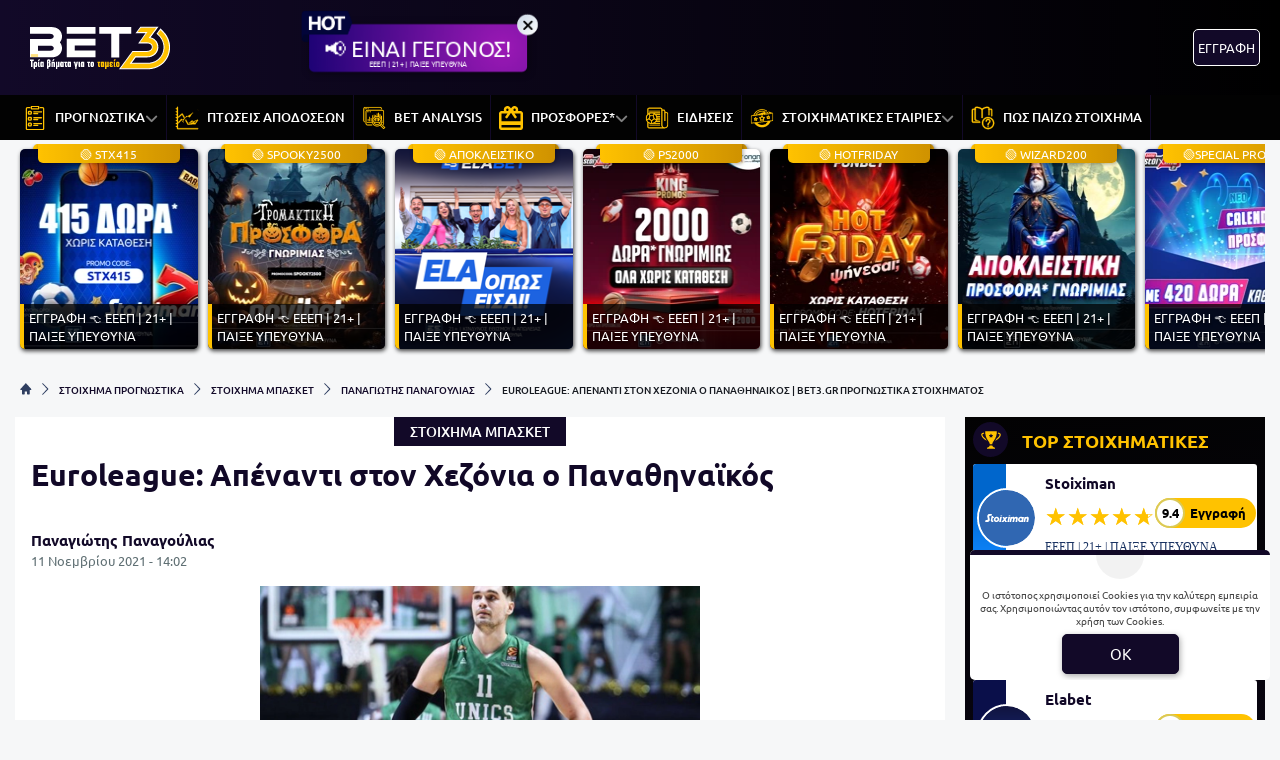

--- FILE ---
content_type: text/html; charset=UTF-8
request_url: https://www.bet3.gr/stoixima-prognostika/euroleague/euroleague-apenanti-ston-hezonja-o-panathinaikos/
body_size: 35786
content:
<!DOCTYPE html>
<html lang="el">


<head prefix="og: https://ogp.me/ns#">
    <meta charset="UTF-8">
    <meta name="viewport" content="width=device-width, initial-scale=1, maximum-scale=3.0, user-scalable=yes">
    <base href="https://www.bet3.gr/">
    <title>Euroleague: Απέναντι στον Χεζόνια ο Παναθηναϊκός | bet3.GR προγνωστικά στοιχήματος</title>
<link rel="canonical" href="https://www.bet3.gr/stoixima-prognostika/euroleague/euroleague-apenanti-ston-hezonja-o-panathinaikos/">
<meta content="Προσφέρουμε δωρεάν προγνωστικά ποδοσφαίρου και στοιχηματικές αναλύσεις σε πτώσεις αποδόσεων και ειδικά στοιχήματα σε ποδόσφαιρο, μπάσκετ" name="description">
<meta content="bet3.gr" property="og:site_name">
<meta content="Euroleague: Απέναντι στον Χεζόνια ο Παναθηναϊκός" property="og:title">
<meta content="Προσφέρουμε δωρεάν προγνωστικά ποδοσφαίρου και στοιχηματικές αναλύσεις σε πτώσεις αποδόσεων και ειδικά στοιχήματα σε ποδόσφαιρο, μπάσκετ" property="og:description">
<meta content="https://www.bet3.gr/stoixima-prognostika/euroleague/euroleague-apenanti-ston-hezonja-o-panathinaikos/" property="og:url">
<meta content="el_GR" property="og:locale">
<meta content="https://www.bet3.gr/cgi/image/quality=95,fit=crop,width=1200,height=628/images/mario-hezonja-unics-kazan.jpg" property="og:image">
<meta content="image/jpeg" property="og:image:type">
<meta content="Euroleague: Απέναντι στον Χεζόνια ο Παναθηναϊκός | bet3.GR προγνωστικά στοιχήματος" name="twitter:title">
<meta content="Προσφέρουμε δωρεάν προγνωστικά ποδοσφαίρου και στοιχηματικές αναλύσεις σε πτώσεις αποδόσεων και ειδικά στοιχήματα σε ποδόσφαιρο, μπάσκετ" name="twitter:description">
<meta content="https://www.bet3.gr/stoixima-prognostika/euroleague/euroleague-apenanti-ston-hezonja-o-panathinaikos/" name="twitter:url">
<meta content="1200" property="og:image:width">
<meta content="628" property="og:image:height">
<meta content="@bet3" name="twitter:site">
<meta content="@bet3" name="twitter:creator">
<meta content="https://www.bet3.gr/cgi/image/quality=95,fit=crop,width=1200,height=628/images/mario-hezonja-unics-kazan.jpg" name="twitter:image">
<link rel="alternate" type="application/rss+xml" title="bet3.gr rss feed" href="https://www.bet3.gr/feed/">
<!-- Additional OG:meta -->
<meta content="article" property="og:type">
<meta property="article:publisher" content="https://www.facebook.com/bet3.GR"/>
<meta property="article:section" content="ΣΤΟΙΧΗΜΑ ΜΠΑΣΚΕΤ"/>
<meta property="og:updated_time" content="2021-11-11T14:02:09+02:00"/>
<meta property="article:published_time" content="2021-11-11T14:02:09+02:00"/>
<meta property="article:modified_time" content="2024-11-15T09:47:15+02:00"/>
<!-- Additional Twitter:meta -->
<meta content="summary_large_image" name="twitter:card">
<meta name="news_keywords" content="ΣΤΟΙΧΗΜΑ ΜΠΑΣΚΕΤ"/>
<script type="application/ld+json">
    {"@context":"https://schema.org","@type":"NewsArticle","description":"Προσφέρουμε δωρεάν προγνωστικά ποδοσφαίρου και στοιχηματικές αναλύσεις σε πτώσεις αποδόσεων και ειδικά στοιχήματα σε ποδόσφαιρο, μπάσκετ","image":"/cgi/image/quality=95,fit=crop,width=1200,height=628/images/mario-hezonja-unics-kazan.jpg","thumbnailUrl":"/cgi/image/quality=95,fit=crop,width=1200,height=628/images/mario-hezonja-unics-kazan.jpg","mainEntityOfPage":{"@type":"WebPage","url":"https://www.bet3.gr/stoixima-prognostika/euroleague/euroleague-apenanti-ston-hezonja-o-panathinaikos/"},"url":"https://www.bet3.gr/stoixima-prognostika/euroleague/euroleague-apenanti-ston-hezonja-o-panathinaikos/","alternativeHeadline":"Euroleague: Απέναντι στον Χεζόνια ο Παναθηναϊκός | bet3.GR προγνωστικά στοιχήματος","author":{"@type":"Person","name":"Παναγιώτης Παναγούλιας","givenName":"Παναγιώτης Παναγούλιας","url":"https://www.bet3.gr/author/panagiotis-panagoylias/"},"genre":"","articleSection":"","headline":"Euroleague: Απέναντι στον Χεζόνια ο Παναθηναϊκός | bet3.GR προγνωστικά στοιχήματος","keywords":"ΣΤΟΙΧΗΜΑ ΜΠΑΣΚΕΤ","publisher":{"@type":"Organization","name":"bet3.gr","url":"https://www.bet3.gr","logo":{"@type":"ImageObject","url":"https://www.bet3.gr/assets/img/bet3/icons/logo.svg","height":150,"width":300},"sameAs":["https://www.facebook.com/bet3.GR","https://x.com/Bet3gr","","","https://www.discord.gg/TzzSBbWpr5","https://www.youtube.com/c/Bet3Gr-prognostika"]},"articleBody":"Ο Παναθηναϊκός υποδέχεται απόψε (21:00) την Ούνικς Καζάν για την ένατη αγωνιστική της Euroleague. Αναμφίβολα πρόσωπο του αγώνα θα είναι ο Μάριο Χεζόνια (φωτογραφία), ο οποίος μετά από έναν χρόνο θα αντιμετωπίσει την ομάδα με την οποία αναδείχθηκε νταμπλούχος.\r\n\r\nΟ Παναθηναϊκός υπέστη διασυρμό στο Βελιγράδι από τον Ερυθρό Αστέρα με 81-48 στο πλαίσιο της προηγούμενης αγωνιστικής. Αυτή είναι η πιο βαριά ήττα στην ιστορία του Τριφυλλιού στην Euroleague, στην οποία έχει πλέον ρεκόρ 2 νίκες και 6 ήττες. Η φετινή σεζόν θα είναι εξίσου δύσκολη με την περσινή και δεν υπάρχουν απαιτήσεις για διάκριση στην Euroleague. Όσο ο Παναθηναϊκός πορεύεται με έσοδα-έξοδα δεν μπορεί να είναι ανταγωνιστικός σε μία τόσο δύσκολη λίγκα και ο κίνδυνος να υποστεί κι άλλες συντριβές από αντιπάλους στο άμεσο μέλλον παραμένει υπαρκτός. Την Κυριακή πάντως έβγαλε αντίδραση, αφού επικράτησε 81-64 εκτός έδρας του ΠΑΟΚ για την Basket League. Μοναδικό πρόβλημα του κόουτς Πρίφτη ο Νεμάνια Νέντοβιτς (γκαρντ, 9,4 πόντοι ανά ματς).\r\nΟ Παναθηναϊκός εντός έδρας είναι δυνατός (2 νίκες και μία ήττα ρεκόρ)\r\nΗ Ούνικς Καζάν μετά από μία ονειρική διαβολοβδομάδα, όπου κέρδισε Μπασκόνια (83-69) και Ρεάλ Μαδρίτης (65-58), δεν κατάφερε να φύγει με το ροζ φύλλο αγώνα από την έδρα της Βιλερμπάν (85-82). Τρομερή εμφάνιση από τον πρώην παίκτη του Παναθηναϊκού Μάριο Χεζόνια με 27 πόντους αλλά δεν έφταναν. Την Κυριακή (07/11) πάντως υποδέχθηκε την ΤΣΣΚΑ Μόσχας για τη VTB League και κατόρθωσε να την κερδίσει (69-64) παρότι στη μεγαλύτερη διάρκεια του αγώνα ήταν πίσω στο σκορ. Η Ούνικς Καζάν, που έχει ρεκόρ 3 νίκες και 5 ήττες στην Euroleague, χάνεται εκτός έδρας (3 στις 3 ήττες).\r\n\r\n21:00 ΠΑΝΑΘΗΝΑΪΚΟΣ - ΟΥΝΙΚΣ ΚΑΖΑΝ UNDER 153,5 ΠΟΝΤΟΙ 1,82\r\n\r\nΤο μεγάλο ματς της βραδιάς στην Euroleague διεξάγεται στη Μόσχα ανάμεσα στην ΤΣΣΚΑ και τη Μακάμπι Τελ Αβίβ. Η ΤΣΣΚΑ Μόσχας προέρχεται από 5 σερί ήττες σε όλες τις διοργανώσεις! Μετά τις ήττες στη γαλλική διπλή αγωνιστική από Βιλερμπάν (70-68) και Μονακό (97-80), ακολούθησαν αυτές από Κάλεφ Κράμο (67-56) στη VTB League, Φενέρμπαχτσε (91-82) στην Euroleague και Ούνικς Καζάν (69-64) πάλι στη VTB League. Είναι ντεφορμέ μετά το εξαιρετικό ξεκίνημα αλλά από τη στιγμή που επέστρεψαν οι Σενγκέλια (φόργουορντ, 18,3 πόντοι ανά ματς) και Μιλουτίνοφ (σέντερ) είναι θέμα χρόνου να βρει τα πατήματά της. Παραμένει αμφίβολος ο Γκριγκόνις (γκαρντ, 3 πόντοι ανά ματς).\r\nΗ Μακάμπι Τελ Αβίβ μετράει 5 σερί νίκες στην Euroleague\r\nΗ Μακάμπι Τελ Αβίβ κυριάρχησε σε όλο το παιχνίδι και φυσικά κέρδισε εύκολα την Μπασκόνια με 87-69 στο πλαίσιο της προηγούμενης αγωνιστικής. Με αυτό το αποτέλεσμα έφτασε τις 5 σερί νίκες στην Euroleague. Παράλληλα, βελτίωσε το ρεκόρ της στο 6-2 και βρίσκεται στα υψηλά στρώματα της βαθμολογίας. Τη Δευτέρα (08/11) πάντως υπέπεσε σε νέα γκέλα στο πρωτάθλημα Ισραήλ, αφού ηττήθηκε 88-82 εκτός έδρας από τη Χάποελ Χολόν και διακόπηκε σερί 6 νικών σε όλες τις διοργανώσεις. Σε αυτό το ματς παρατάχθηκε χωρίς τον ηγέτη της Σκότι Ουίλμπεκιν (γκαρντ, 13 πόντοι ανά ματς), ο οποίος ταλαιπωρείται από έναν μικροτραυματισμό αλλά λογικά θα είναι διαθέσιμος για το ματς κόντρα στην ΤΣΣΚΑ Μόσχας.\r\n\r\n19:00 ΤΣΣΚΑ ΜΟΣΧΑΣ - ΜΑΚΑΜΠΙ ΤΕΛ ΑΒΙΒ 2 (+5,5) 1,84\r\n\r\nΣτο Βελιγράδι ο Ερυθρός Αστέρας υποδέχεται τη Βιλερμπάν. Ο Ερυθρός Αστέρας πραγματοποίησε τρομερή εμφάνιση και έκανε μια χαψιά τον θλιβερό Παναθηναϊκό. Το τελικό 81-48 λέει όλη την αλήθεια για την αναμέτρηση, στην οποία οι παίκτες του Ράντονιτς κυριάρχησαν από το πρώτο λεπτό. Με αυτό το αποτέλεσμα ανέβηκαν στο 3-5 στην κατάταξη και διέκοψαν σερί τεσσάρων ηττών στην Euroleague. Ο Ερυθρός Αστέρας εντός έδρας παρουσιάζεται ανταγωνιστικός, έχοντας 2 νίκες και μία ήττα. Την Κυριακή (07/11) κέρδισε 83-73 εκτός έδρας τη Ζαντάρ για την ABA League και έχει πλέον 6 νίκες και μία ήττα ρεκόρ εκεί. Παραμένει σταθερά στα πιτς ο Άαρον Γουάιτ (φόργουορντ).\r\nΟ Ερυθρός Αστέρας εντός έδρας δέχεται μόλις 62,3 πόντους ανά παιχνίδι στην Euroleague\r\nΗ Βιλερμπάν είναι η ευχάριστη έκπληξη της φετινής Euroleague και δείχνει έτοιμη να διεκδικήσει τις πιθανότητες που της αναλογούν ώστε να προκριθεί στα πλέι οφ. Την προηγούμενη αγωνιστική επικράτησε 85-82 εντός έδρας της Ούνικς Καζάν και έφτασε τις 3 σερί νίκες στη διοργάνωση. Σούταρε με 75% στα δίποντα και με 77,8% στις βολές. Το ρεκόρ της είναι πλέον διαμορφωμένο στις 6 νίκες και 2 ήττες. Το Σάββατο (06/11) πάντως μπήκε τέλος στο νικηφόρο σερί των πέντε αγώνων της, με την εκτός έδρας ήττα 82-79 από την Παρί για τη LNB Γαλλίας. Σοκ στην πρωταθλήτρια Γαλλίας με τον Ντέιβιντ Λάιτι (φόργουορντ, 10 πόντοι ανά ματς), ο οποίος τραυματίστηκε στο χέρι και θα μείνει εκτός αγωνιστικής δράσης για τους επόμενους δύο μήνες.\r\n\r\n20:00 ΕΡΥΘΡΟΣ ΑΣΤΕΡΑΣ - ΒΙΛΕΡΜΠΑΝ 1 1,72\r\n\r\nΣτις 21:00 το βράδυ της Πέμπτης η πρωταθλήτρια Ευρώπης Αναντολού Εφές φιλοξενείται στο Βερολίνο από την Άλμπα, σε ένα ματς που επιθυμεί να βάλει τέλος στον αγωνιστικό της κατήφορο. Η Άλμπα Βερολίνου παίζει χωρίς ιδιαίτερο άγχος φέτος και αυτό την καθιστά αρκετά επικίνδυνη. Το αποδεικνύει σχεδόν κάθε αγωνιστική, ενώ την περασμένη εβδομάδα κατάφερε να πάρει διπλό στην έδρα της Ζάλγκιρις Κάουνας (79-71). Κλειδί της επιτυχίας τα εξαιρετικά ποσοστά ευστοχίας στα δίποντα (60,5%) και στα τρίποντα (45%). Στη BBL Γερμανίας κέρδισε εύκολα τη Σιντέινικς (92-72) και έφτασε τις 4 νίκες σε 7 αγώνες εκεί (3 ήττες).\r\nΗ Άλμπα Βερολίνου σκοράρει 75 πόντους ανά ματς στην Euroleague\r\nΗ Αναντολού Εφές εξακολουθεί να απογοητεύει με την παρουσία της στην Euroleague και μόνο πρωταθλήτρια Ευρώπης δεν θυμίζει σε αυτές τις οκτώ πρώτες αγωνιστικές στη διοργάνωση. Ηττήθηκε εντός έδρας με κατεβασμένα χέρια από τη Ζενίτ Αγίας Πετρούπολης (79-90) με τη διαφορά να φτάνει μέχρι τους 26 πόντους (40-66). Ο Έργκιν Αταμάν οφείλει να βρει τον λόγο για τον οποίο η ομάδα του παρουσιάζεται τραγική και βρίσκεται τρίτη από το τέλος με ρεκόρ 2 νίκες και 6 ήττες. Στη Super Ligi Τουρκίας κέρδισε την Τουρκ Τέλεκομ (79-66) χάρη στο επιμέρους σκορ 25-14 στην τελευταία περίοδο. Ενδέχεται να επιστρέψουν οι Τζέιμς Άντερσον (φόργουορντ, 1,7 πόντοι ανά ματς) και Μπράιαν Ντάνστον (σέντερ, 4,2 πόντοι ανά ματς).\r\n\r\n21:00 ΑΛΜΠΑ ΒΕΡΟΛΙΝΟΥ - ΑΝΑΝΤΟΛΟΥ ΕΦΕΣ 2 (-5,5) 1,80\r\n\r\nΗ αυλαία στην αποψινή δράση στην Euroleague πέφτει με τον ισπανικό εμφύλιο ανάμεσα στην Μπαρτσελόνα και την Μπασκόνια. Η Μπαρτσελόνα προέρχεται από 2 σερί ήττες στη διοργάνωση. Μετά το 85-68 στο Τελ Αβίβ από τη Μακάμπι, έχασε και στο Μιλάνο από την Αρμάνι (75-70) στο ντέρμπι κορυφής. Η ομάδα του Σαρούνας Γιασικεβίτσιους, που έχει πλέον ρεκόρ 6 νίκες και 2 ήττες στην Euroleague, είναι από τα μεγάλα φαβορί για την κατάκτηση του τροπαίου. Όπλο της η γρανιτένια άμυνα (71,2 πόντοι παθητικό ανά ματς). Στο Παλάου Μπλαουγκράνα μετράει 3 νίκες σε ισάριθμα ματς. Μόνο από τον Ολυμπιακό δέχτηκε πάνω από 70 πόντους. Στη Liga Endesa Ισπανίας επικράτησε εύκολα 79-65 εκτός έδρας της Σακομπέο Μπλούσενς και συνεχίζει την ξέφρενη και αήττητη πορεία της στη λίγκα (9 στις 9 νίκες). Στο αγωνιστικό κομμάτι, παραμένει εκτός ο Άλεξ Αμπρίνες (φόργουορντ).\r\nΗ Μπασκόνια σκοράρει μόλις 68,1 πόντους ανά παιχνίδι στην Euroleague\r\nΣε κακό αγωνιστικό φεγγάρι βρίσκεται η Μπασκόνια. Οι τρεις σερί ήττες που μετράει στην Euroleague επιβεβαιώνουν του λόγου το αληθές. Δεν πρόβαλε καμία αντίσταση στη Μακάμπι Τελ Αβίβ και αναπόφευκτα έχασε εύκολα (69-87). Βρίσκεται στη 15η θέση της βαθμολογίας της Euroleague με ρεκόρ 3 νίκες και 5 ήττες. Η Μπασκόνια μετά από 5 σερί ήττες σε όλες τις διοργανώσεις, κέρδισε την Κυριακή (07/11) την Ουνικάχα Μάλαγα του Φώτη Κατσικάρη (92-89) για την ένατη αγωνιστική της ισπανικής Liga Endesa και έχει πλέον 4 νίκες και 5 ήττες ρεκόρ εκεί. Εκτός αγωνιστικής δράσης παραμένει ο Άλεκ Πίτερς (σέντερ).\r\n\r\n22:00 ΜΠΑΡΤΣΕΛΟΝΑ - ΜΠΑΣΚΟΝΙΑ 1 &amp; UNDER 152,5 ΠΟΝΤΟΙ 1,75\r\n\r\n\r\n\r\n&nbsp;","dateCreated":"2021-11-11T14:02:09+02:00","dateModified":"2024-11-15T09:47:15+02:00","datePublished":"2021-11-11T14:02:09+02:00"}</script>
<script type="application/ld+json">
    {"@context":"https://schema.org","@type":"BreadcrumbList","itemListElement":[{"@type":"ListItem","position":1,"item":{"@id":"https://www.bet3.gr/","name":"bet3.gr"}},{"@type":"ListItem","position":2,"item":{"@id":"https://www.bet3.gr/category/stoixima-prognostika/","name":"ΣΤΟΙΧΗΜΑ ΠΡΟΓΝΩΣΤΙΚΑ"}},{"@type":"ListItem","position":3,"item":{"@id":"https://www.bet3.gr/category/stoixima-prognostika/euroleague/","name":"ΣΤΟΙΧΗΜΑ ΜΠΑΣΚΕΤ"}},{"@type":"ListItem","position":4,"item":{"@id":"https://www.bet3.gr/author/panagiotis-panagoylias/","name":"ΠΑΝΑΓΙΩΤΗΣ ΠΑΝΑΓΟΥΛΙΑΣ"}},{"@type":"ListItem","position":5,"item":{"@id":"https://www.bet3.gr/stoixima-prognostika/euroleague/euroleague-apenanti-ston-hezonja-o-panathinaikos/","name":"Euroleague: Απέναντι στον Χεζόνια ο Παναθηναϊκός | bet3.GR προγνωστικά στοιχήματος"}}]}</script>

<meta content="index, follow, max-image-preview:large" name="robots">    <meta name="application-name" content="Στοίχημα | Προγνωστικά Στοιχήματος - bet3.gr" />
    <link rel="apple-touch-icon" sizes="57x57" href="https://www.bet3.gr/assets/img/bet3/icons/apple-icon-57x57.png">
    <link rel="apple-touch-icon" sizes="60x60" href="https://www.bet3.gr/assets/img/bet3/icons/apple-icon-60x60.png">
    <link rel="apple-touch-icon" sizes="72x72" href="https://www.bet3.gr/assets/img/bet3/icons/apple-icon-72x72.png">
    <link rel="apple-touch-icon" sizes="76x76" href="https://www.bet3.gr/assets/img/bet3/icons/apple-icon-76x76.png">
    <link rel="apple-touch-icon" sizes="114x114" href="https://www.bet3.gr/assets/img/bet3/icons/apple-icon-114x114.png">
    <link rel="apple-touch-icon" sizes="120x120" href="https://www.bet3.gr/assets/img/bet3/icons/apple-icon-120x120.png">
    <link rel="apple-touch-icon" sizes="144x144" href="https://www.bet3.gr/assets/img/bet3/icons/apple-icon-144x144.png">
    <link rel="apple-touch-icon" sizes="152x152" href="https://www.bet3.gr/assets/img/bet3/icons/apple-icon-152x152.png">
    <link rel="apple-touch-icon" sizes="180x180" href="https://www.bet3.gr/assets/img/bet3/icons/apple-icon-180x180.png">
    <link rel="icon" type="image/png" sizes="192x192" href="https://www.bet3.gr/assets/img/bet3/icons/android-icon-192x192.png?v=2">
    <link rel="icon" type="image/png" sizes="32x32" href="https://www.bet3.gr/assets/img/bet3/icons/favicon-32x32.png?v=2">
    <link rel="icon" type="image/png" sizes="96x96" href="https://www.bet3.gr/assets/img/bet3/icons/favicon-96x96.png">
    <link rel="icon" type="image/png" sizes="16x16" href="https://www.bet3.gr/assets/img/bet3/icons/favicon-16x16.png">
    <link rel="manifest" href="https://www.bet3.gr/manifest.json">
    <meta name="msapplication-TileColor" content="#2f3e60">
    <meta name="msapplication-TileImage" content="https://www.bet3.gr/assets/img/bet3/icons/apple-icon-144x144.png">
    <meta name="theme-color" content="#2f3e60">
    <link rel="icon" href="https://www.bet3.gr/assets/img/bet3/icons/favicon-16x16.png">
    <link rel="dns-prefetch" href="https://www.googletagmanager.com/">
    <link rel="preload" href="/dist/fonts/fa-regular-400-686b9b59619bd.woff2" as="font" type="font/woff2" crossorigin>
    <link rel="preload" href="/dist/fonts/fa-solid-900-686b9b59619bd.woff2" as="font" type="font/woff2" crossorigin>
    <style>
        @font-face {
            font-family: "Font Awesome 6 Free";
            font-style: normal;
            font-weight: 400;
            font-display: swap;
            src: url("/dist/fonts/fa-regular-400-686b9b59619bd.woff2") format("woff2")
        }

        @font-face {
            font-family: "Font Awesome 6 Free";
            font-style: normal;
            font-weight: 900;
            font-display: swap;
            src: url("/dist/fonts/fa-solid-900-686b9b59619bd.woff2") format("woff2")
        }
    </style>

    <link rel="preload" href="/assets/fonts/ubnormal_400_greek_1.woff2" as="font" type="font/woff2" crossorigin>
<link rel="preload" href="/assets/fonts/ubnormal_400_latin_1.woff2" as="font" type="font/woff2" crossorigin>
<link rel="preload" href="/assets/fonts/ubnormal_500_greek_1.woff2" as="font" type="font/woff2" crossorigin>
<link rel="preload" href="/assets/fonts/ubnormal_500_latin_1.woff2" as="font" type="font/woff2" crossorigin>
<link rel="preload" href="/assets/fonts/ubnormal_700_greek_1.woff2" as="font" type="font/woff2" crossorigin>
<link rel="preload" href="/assets/fonts/ubnormal_700_latin_1.woff2" as="font" type="font/woff2" crossorigin>
<style>
    @font-face {font-family: "Ubuntu";font-style: normal;font-weight: 400;font-display: swap;src: url("/assets/fonts/ubnormal_400_greek_1.woff2") format("woff2");unicode-range: U+0370-0377, U+037A-037F, U+0384-038A, U+038C, U+038E-03A1, U+03A3-03FF}
    @font-face {font-family: "Ubuntu";font-style: normal;font-weight: 400;font-display: swap;src: url("/assets/fonts/ubnormal_400_latin_1.woff2") format("woff2");unicode-range: U+0000-00FF, U+0131, U+0152-0153, U+02BB-02BC, U+02C6, U+02DA, U+02DC, U+0304, U+0308, U+0329, U+2000-206F, U+20AC, U+2122, U+2191, U+2193, U+2212, U+2215, U+FEFF, U+FFFD}
    @font-face {font-family: "Ubuntu";font-style: normal;font-weight: 500;font-display: swap;src: url("/assets/fonts/ubnormal_500_greek_1.woff2") format("woff2");unicode-range: U+0370-0377, U+037A-037F, U+0384-038A, U+038C, U+038E-03A1, U+03A3-03FF}
    @font-face {font-family: "Ubuntu";font-style: normal;font-weight: 500;font-display: swap;src: url("/assets/fonts/ubnormal_500_latin_1.woff2") format("woff2");unicode-range: U+0000-00FF, U+0131, U+0152-0153, U+02BB-02BC, U+02C6, U+02DA, U+02DC, U+0304, U+0308, U+0329, U+2000-206F, U+20AC, U+2122, U+2191, U+2193, U+2212, U+2215, U+FEFF, U+FFFD}
    @font-face {font-family: "Ubuntu";font-style: normal;font-weight: 700;font-display: swap;src: url("/assets/fonts/ubnormal_700_greek_1.woff2") format("woff2");unicode-range: U+0370-0377, U+037A-037F, U+0384-038A, U+038C, U+038E-03A1, U+03A3-03FF}
    @font-face {font-family: "Ubuntu";font-style: normal;font-weight: 700;font-display: swap;src: url("/assets/fonts/ubnormal_700_latin_1.woff2") format("woff2");unicode-range: U+0000-00FF, U+0131, U+0152-0153, U+02BB-02BC, U+02C6, U+02DA, U+02DC, U+0304, U+0308, U+0329, U+2000-206F, U+20AC, U+2122, U+2191, U+2193, U+2212, U+2215, U+FEFF, U+FFFD}
</style>
<link rel="stylesheet" href="/dist/css/bootstrap.5d2f266037a3f28d53d5.min.css"><link rel="stylesheet" href="/dist/css/index.bbcb02a47f0c49f82689.min.css"><link rel="stylesheet" media="screen and (max-width: 767.95px)" href="/dist/css/mobile.1b99741a48d5a0564549.min.css"><link rel="stylesheet" media="screen and (max-width: 991.95px)" href="/dist/css/css_max_992.4e1a88603051242bf6af.min.css"><link rel="stylesheet" media="screen and (min-width: 768px)" href="/dist/css/css_min_768.80843f0db0b44449b91c.min.css"><link rel="stylesheet" media="screen and (min-width: 992px)" href="/dist/css/css_min_992.97bd00fb9dc4dcd65f32.min.css"><link rel="stylesheet" href="/dist/css/article.caee8c334782eda11a58.min.css"><link rel="stylesheet" href="/dist/css/sliderStories.a1627511338d9024c6bf.min.css"><link rel="stylesheet" href="/dist/css/promo.689742fa86880b22f444.min.css">            <link rel="preload" as="image"
                href="/cgi/image/quality=95,fit=crop,width=1000,height=500/images/mario-hezonja-unics-kazan.jpg"                media="(min-width: 768px)"                                fetchpriority="high" />
                <link rel="preload" as="image"
                                media="(max-width: 767.95px)"                srcset="/cgi/image/quality=95,fit=crop,width=440,height=220/images/mario-hezonja-unics-kazan.jpg 1x, /cgi/image/quality=95,fit=crop,width=880,height=440/images/mario-hezonja-unics-kazan.jpg 2x, /cgi/image/quality=95,fit=crop,width=1320,height=660/images/mario-hezonja-unics-kazan.jpg 3x"                fetchpriority="high" />
    
    <script>
        window.config = {
            base_url: "https://www.bet3.gr/",
            images_url: "https://www.bet3.gr/assets/img",
            site_images_url: "https://www.bet3.gr/assets/img/bet3",
            js_url: "https://www.bet3.gr/assets/js",
            css_url: "https://www.bet3.gr/assets/css",
            FPEVENTS_API_URL: ""
        };
    </script>

    
            <script type="text/javascript">
            (function(c, l, a, r, i, t, y) {
                c[a] = c[a] || function() {
                    (c[a].q = c[a].q || []).push(arguments)
                };
                t = l.createElement(r);
                t.async = 1;
                t.src = "https://www.clarity.ms/tag/" + i;
                y = l.getElementsByTagName(r)[0];
                y.parentNode.insertBefore(t, y);
            })(window, document, "clarity", "script", "rkyhwmfeal");
        </script>
    
    </head>

<body class="document-body ">

    
    <header id="header-site" class="position-fixed px-0">
    <!-- Desktop menu -->
    <div class="container d-none d-lg-block">
        <div class="row position-relative top_header">
            <div class="col">
                <div class="d-flex g-0 h-100 align-items-center justify-content-between position-relative">
                    
<div class="mlogo">
    <a href="https://www.bet3.gr/" rel="home">
        <img class="img-fluid" src="https://www.bet3.gr/assets/img/bet3/icons/logo.svg" alt="bet3.gr" width="160" height="80">
    </a>
</div>            <div class="mx-2 mw220">
            <div class="promo_btn_cont check-expiration" id="desktopPromoBtnWithExpiration" data-key="promo_button">
                <div class="promo_btn d-flex position-relative justify-content-center cursor-hand"
                data-bs-toggle="modal"
                data-bs-target="#promo_alert_modal"
                style="background-image:radial-gradient(circle,rgba(155, 25, 181, 1) 0%, rgba(15, 0, 110, 1) 100%);;">
                                            <img
                            src="/images/hot_blue_1_1.gif" 
                             
                            width="55"
                            height="35"
                            class="position-absolute"
                            style="left:-9px;top:-16px;">
                                        <div class="text-white my-auto font-0-9 py-2 text-nowrap" style="font-size: 1.35rem;">
                        📢 ΕΙΝΑΙ ΓΕΓΟΝΟΣ!                                                    <small class="position-absolute" style="left:50%; bottom: 3px; transform: translateX(-50%);font-size: 7px;">
                                ΕΕΕΠ | 21+ | ΠΑΙΞΕ ΥΠΕΥΘΥΝΑ                            </small>
                                            </div>
                </div>
                <div class="position-absolute close-promo_btn cursor-hand">
                    <i class="fa fa-times"></i>
                </div>
            </div>
        </div>
                        <div class="mx-2 flex-fill overflow-hidden">
                                                                <div>
                                            <div
                                                class="observer-container fixed-banner-container extraTimeout mx-auto d-flex align-items-center justify-content-center overflow-hidden"
                                                data-storage-key="header-banner_normal"
                                                data-place="header-banner"
                                                data-size="normal"
                                                style="width:728px;height:90px;">
                                            </div>
                                        </div>
                                                                                                        </div>

                                                                            <div
                                            id="registerOrLogInButtonWrap"
                                            class="registerOrLogInButtonWrap text-end"></div>
                                    
                                </div>
                    </div>
                </div>
            </div>
            <div class="container-fluid bg-desktop-menu deskmenu d-none d-lg-block">
                <div class="desktop-menu__middle container">
                    <div class="row position-relative">
                        <div class="col d-flex g-0 align-items-center">
                                <div class="menu_item position-relative" >
        <a href="https://www.bet3.gr/category/stoixima-prognostika/"
            class="d-flex px-2 align-items-center">
                            <div class="menu_item__icon">
                    <svg width="24" height="24" viewBox="0 0 24 24" fill="none" xmlns="http://www.w3.org/2000/svg">
<path d="M10.8823 7.66281H14.7002" stroke="#FFC200" stroke-width="1.3" stroke-miterlimit="10" stroke-linecap="round" stroke-linejoin="round"/>
<path d="M10.8823 5.85828H18.518" stroke="#FFC200" stroke-width="1.3" stroke-miterlimit="10" stroke-linecap="round" stroke-linejoin="round"/>
<path d="M10.8823 13.5544H14.7002" stroke="#FFC200" stroke-width="1.3" stroke-miterlimit="10" stroke-linecap="round" stroke-linejoin="round"/>
<path d="M10.8823 11.7498H18.518" stroke="#FFC200" stroke-width="1.3" stroke-miterlimit="10" stroke-linecap="round" stroke-linejoin="round"/>
<path d="M10.8823 19.446H14.7002" stroke="#FFC200" stroke-width="1.3" stroke-miterlimit="10" stroke-linecap="round" stroke-linejoin="round"/>
<path d="M10.8823 17.6414H18.518" stroke="#FFC200" stroke-width="1.3" stroke-miterlimit="10" stroke-linecap="round" stroke-linejoin="round"/>
<mask id="mask0_161_986" style="mask-type:luminance" maskUnits="userSpaceOnUse" x="0" y="0" width="24" height="24">
<path d="M0 0H24V24H0V0Z" fill="white"/>
</mask>
<g mask="url(#mask0_161_986)" style="fill: transparent !important;">
<path d="M15.04 2.96021H8.96014C8.57548 2.96021 8.26367 2.64839 8.26367 2.26378V1.04803C8.26367 0.663377 8.57548 0.351564 8.96014 0.351564H15.04C15.4246 0.351564 15.7364 0.663377 15.7364 1.04803V2.26378C15.7364 2.64839 15.4246 2.96021 15.04 2.96021Z" stroke="#FFC200" stroke-width="1.3" stroke-miterlimit="10" stroke-linecap="round" stroke-linejoin="round"/>
<path d="M7.63697 8.13412H6.07449C5.74735 8.13412 5.48218 7.86895 5.48218 7.54181V5.97933C5.48218 5.65223 5.74735 5.38706 6.07449 5.38706H7.63697C7.96412 5.38706 8.22929 5.65223 8.22929 5.97933V7.54181C8.22929 7.86895 7.96412 8.13412 7.63697 8.13412Z" stroke="#FFC200" stroke-width="1.3" stroke-miterlimit="10" stroke-linecap="round" stroke-linejoin="round"/>
<path d="M7.63697 14.0257H6.07449C5.74735 14.0257 5.48218 13.7605 5.48218 13.4334V11.8709C5.48218 11.5438 5.74735 11.2786 6.07449 11.2786H7.63697C7.96412 11.2786 8.22929 11.5438 8.22929 11.8709V13.4334C8.22929 13.7605 7.96412 14.0257 7.63697 14.0257Z" stroke="#FFC200" stroke-width="1.3" stroke-miterlimit="10" stroke-linecap="round" stroke-linejoin="round"/>
<path d="M7.63697 19.9173H6.07449C5.74735 19.9173 5.48218 19.6521 5.48218 19.3249V17.7625C5.48218 17.4354 5.74735 17.1702 6.07449 17.1702H7.63697C7.96412 17.1702 8.22929 17.4354 8.22929 17.7625V19.3249C8.22929 19.6521 7.96412 19.9173 7.63697 19.9173Z" stroke="#FFC200" stroke-width="1.3" stroke-miterlimit="10" stroke-linecap="round" stroke-linejoin="round"/>
<path d="M6.62791 1.65591H4.52111C3.87409 1.65591 3.34961 2.18034 3.34961 2.82731V22.477C3.34961 23.1239 3.87409 23.6484 4.52111 23.6484H19.479C20.1259 23.6484 20.6504 23.1239 20.6504 22.477V2.82731C20.6504 2.18034 20.1259 1.65591 19.479 1.65591H17.3722" stroke="#FFC200" stroke-width="1.3" stroke-miterlimit="10" stroke-linecap="round" stroke-linejoin="round"/>
</g>
</svg>
                </div>
                        <div class="menu_item__text text-nowrap">
                ΠΡΟΓΝΩΣΤΙΚΑ            </div>
                            <div class="op5">
                    <i class="fa fa-angle-down mnd"></i>
                    <i class="fa fa-angle-up mnu"></i>
                </div>
                    </a>
                    <ul class="menu_dropdown m-0">
                                    <li
                        >
                        <a
                            href="https://www.bet3.gr/category/stoixima-prognostika/stirigma-tis-imeras/"
                            class="d-block text-white font-0-8 py-2 px-2">
                            ΤΟ ΣΤΗΡΙΓΜΑ ΤΗΣ ΗΜΕΡΑΣ                        </a>
                                            </li>
                                    <li
                        >
                        <a
                            href="https://www.bet3.gr/category/stoixima-prognostika/over-tis-imeras/"
                            class="d-block text-white font-0-8 py-2 px-2">
                            ΤΑ OVER ΤΗΣ ΗΜΕΡΑΣ                        </a>
                                            </li>
                                    <li
                        >
                        <a
                            href="https://www.bet3.gr/category/stoixima-prognostika/paroli/"
                            class="d-block text-white font-0-8 py-2 px-2">
                            ΠΡΟΓΝΩΣΤΙΚΑ ΤΡΙΑΔΕΣ                        </a>
                                            </li>
                                    <li
                        >
                        <a
                            href="https://www.bet3.gr/category/stoixima-prognostika/eidika-stoiximata/"
                            class="d-block text-white font-0-8 py-2 px-2">
                            ΕΙΔΙΚΑ ΣΤΟΙΧΗΜΑΤΑ                        </a>
                                            </li>
                                    <li
                        >
                        <a
                            href="https://www.bet3.gr/category/stoixima-prognostika/euroleague/"
                            class="d-block text-white font-0-8 py-2 px-2">
                             ΣΤΟΙΧΗΜΑ ΜΠΑΣΚΕΤ                        </a>
                                            </li>
                            </ul>
            </div>
        <div class="menu_item position-relative" >
        <a href="https://www.bet3.gr/category/stoixima-prognostika/ptosi-apodosewn/"
            class="d-flex px-2 align-items-center">
                            <div class="menu_item__icon">
                    <svg width="26" height="26" viewBox="0 0 26 26" fill="none" xmlns="http://www.w3.org/2000/svg">
    <path d="M24.6 24.05H3.15V1.4C3.15 1.25413 3.09205 1.11424 2.98891 1.01109C2.88576 0.907946 2.74587 0.85 2.6 0.85C2.45413 0.85 2.31424 0.907946 2.21109 1.01109C2.10795 1.11424 2.05 1.25413 2.05 1.4V2.45H1.4C1.25413 2.45 1.11424 2.50795 1.01109 2.61109C0.907946 2.71424 0.85 2.85413 0.85 3C0.85 3.14587 0.907946 3.28576 1.01109 3.38891C1.11424 3.49205 1.25413 3.55 1.4 3.55H2.05V5.65H1.4C1.25413 5.65 1.11424 5.70795 1.01109 5.81109C0.907946 5.91424 0.85 6.05413 0.85 6.2C0.85 6.34587 0.907946 6.48576 1.01109 6.58891C1.11424 6.69205 1.25413 6.75 1.4 6.75H2.05V8.85H1.4C1.25413 8.85 1.11424 8.90795 1.01109 9.01109C0.907946 9.11424 0.85 9.25413 0.85 9.4C0.85 9.54587 0.907946 9.68576 1.01109 9.78891C1.11424 9.89205 1.25413 9.95 1.4 9.95H2.05V12.05H1.4C1.25413 12.05 1.11424 12.1079 1.01109 12.2111C0.907946 12.3142 0.85 12.4541 0.85 12.6C0.85 12.7459 0.907946 12.8858 1.01109 12.9889C1.11424 13.0921 1.25413 13.15 1.4 13.15H2.05V15.25H1.4C1.25413 15.25 1.11424 15.3079 1.01109 15.4111C0.907946 15.5142 0.85 15.6541 0.85 15.8C0.85 15.9459 0.907946 16.0858 1.01109 16.1889C1.11424 16.2921 1.25413 16.35 1.4 16.35H2.05V18.45H1.4C1.25413 18.45 1.11424 18.5079 1.01109 18.6111C0.907946 18.7142 0.85 18.8541 0.85 19C0.85 19.1459 0.907946 19.2858 1.01109 19.3889C1.11424 19.4921 1.25413 19.55 1.4 19.55H2.05V21.65H1.4C1.25413 21.65 1.11424 21.7079 1.01109 21.8111C0.907946 21.9142 0.85 22.0541 0.85 22.2C0.85 22.3459 0.907946 22.4858 1.01109 22.5889C1.11424 22.6921 1.25413 22.75 1.4 22.75H2.05V24.2C2.05 24.724 2.47596 25.15 3 25.15H24.6C24.7459 25.15 24.8858 25.0921 24.9889 24.9889C25.0921 24.8858 25.15 24.7459 25.15 24.6C25.15 24.4541 25.0921 24.3142 24.9889 24.2111C24.8858 24.1079 24.7459 24.05 24.6 24.05Z" fill="#FFC200" stroke="#FFC200" stroke-width="0.3"/>
    <path d="M14.103 20.3101C13.9355 20.2787 13.795 20.179 13.7104 20.0314L13.7103 20.0313L11.2023 15.6473L11.1571 15.5683L11.2063 15.4917L11.6935 14.7333L11.8272 14.5251L11.95 14.74L14.2071 18.6919L14.103 20.3101ZM14.103 20.3101C14.1853 20.3263 14.2702 20.3238 14.3514 20.3029C14.4325 20.2821 14.508 20.2433 14.5722 20.1895C14.5725 20.1893 14.5728 20.189 14.573 20.1888L18.3903 17.0661L18.3903 17.0661C18.4383 17.0268 18.4992 17.0067 18.5612 17.0098C18.6232 17.0129 18.6817 17.0389 18.7256 17.0828L21.3825 19.7425C21.3825 19.7425 21.3826 19.7426 21.3826 19.7426L21.3828 19.7428L21.4889 19.6368M14.103 20.3101L24.8333 15.0756L24.8437 15.0832C24.8744 15.1069 24.9012 15.1347 24.9235 15.1656L24.9395 15.1816L24.9387 15.1824L24.9364 15.1846C24.9675 15.2331 24.988 15.2882 24.996 15.3462C25.0105 15.4505 24.9835 15.5562 24.9209 15.6408L22.1345 19.5824M21.4889 19.6368C21.5324 19.6806 21.585 19.7144 21.643 19.7357C21.7009 19.757 21.7629 19.7653 21.8244 19.7602C21.8859 19.755 21.9456 19.7364 21.9992 19.7057C22.0527 19.675 22.0989 19.6329 22.1345 19.5824M21.4889 19.6368L18.8317 16.9768C18.7616 16.9066 18.6678 16.8649 18.5687 16.86C18.4695 16.855 18.3721 16.8871 18.2953 16.95L14.4765 20.074L21.4889 19.6368ZM22.1345 19.5824L22.257 19.669L22.2571 19.6688L22.1345 19.5824ZM18.2338 15.7732C18.3439 15.683 18.4836 15.6369 18.6257 15.6439C18.7678 15.6509 18.9023 15.7105 19.0029 15.8111C19.0029 15.8111 19.0029 15.8111 19.003 15.8111L21.5274 18.3323C21.5274 18.3324 21.5274 18.3324 21.5275 18.3324C21.5534 18.3581 21.5846 18.3779 21.619 18.3902C21.6534 18.4026 21.6901 18.4074 21.7265 18.4041C21.7629 18.4008 21.7981 18.3897 21.8298 18.3713C21.8614 18.353 21.8886 18.328 21.9095 18.2981C21.9095 18.2981 21.9096 18.2981 21.9096 18.298L24.151 15.0787L24.1524 15.0766C24.1948 15.018 24.2483 14.9682 24.31 14.9303C24.3716 14.8924 24.4401 14.8671 24.5116 14.8559C24.5831 14.8446 24.6561 14.8476 24.7264 14.8647C24.7536 14.8713 24.7802 14.88 24.806 14.8906L14.2072 18.692C14.2252 18.7235 14.2499 18.7507 14.2795 18.7718C14.3092 18.7928 14.3431 18.8071 14.3788 18.8137C14.4146 18.8203 14.4513 18.819 14.4865 18.8099C14.5217 18.8009 14.5545 18.7842 14.5826 18.7612L14.5827 18.7611L18.2338 15.7732ZM18.2338 15.7732L18.2339 15.7731L18.3289 15.8892L18.2338 15.7732ZM7.61511 9.56796L7.6271 9.57008C7.70081 9.58317 7.76406 9.62774 7.80059 9.69185L7.80067 9.69199L9.86107 13.2992L9.9837 13.5139L10.1175 13.3059L10.6051 12.5479L10.6543 12.4714L10.6091 12.3923L8.28967 8.33617C8.28963 8.3361 8.28959 8.33603 8.28955 8.33596C8.2479 8.26288 8.19067 8.19986 8.12192 8.15138C8.05311 8.10285 7.97446 8.07007 7.89155 8.05538C7.80864 8.04069 7.72351 8.04445 7.64222 8.06639C7.56093 8.08833 7.48546 8.1279 7.4212 8.18231L7.42119 8.18232L3.70239 11.3311L3.64932 11.3761V11.4456V12.4932V12.8166L3.8962 12.6077L7.4218 9.62491L7.42189 9.62483C7.44981 9.60117 7.4826 9.58397 7.51792 9.57443C7.54961 9.56588 7.58264 9.5637 7.61511 9.56796Z" fill="#FFC200" stroke="#FFC200" stroke-width="0.3"/>
    <path d="M6.97759 15.55L6.97474 15.5499C6.89894 15.5536 6.83097 15.5829 6.7874 15.6305L6.78728 15.6306L3.91008 18.7658L3.64956 19.0497V18.6644V17.4832V17.4249L3.68896 17.3819L6.64064 14.1604C6.6866 14.1066 6.74441 14.0641 6.80955 14.0364C6.87473 14.0086 6.94544 13.9963 7.01614 14.0005M6.97759 15.55L19.5658 7.25666L19.5064 7.3944L19.5655 7.25655L19.5657 7.25664C19.4585 7.21042 19.3383 7.20433 19.2269 7.23949C19.1156 7.27466 19.0206 7.34873 18.9594 7.44817L16.0966 12.099L16.0966 12.099C16.0649 12.1506 16.0155 12.1889 15.9577 12.2069C15.8998 12.2248 15.8374 12.2211 15.7821 12.1965L15.782 12.1965L12.7755 10.8612C12.7754 10.8611 12.7752 10.8611 12.7751 10.861C12.669 10.8134 12.5495 10.8055 12.4381 10.8388C12.3268 10.8721 12.2311 10.9442 12.1685 11.0422C12.1684 11.0423 12.1684 11.0424 12.1683 11.0426L9.12582 15.7708L9.12573 15.771C9.10456 15.8039 9.07592 15.8315 9.04212 15.8513C9.00852 15.871 8.97078 15.8825 8.93191 15.885C8.89254 15.887 8.85323 15.8799 8.81702 15.8643C8.78082 15.8487 8.7487 15.825 8.72311 15.795C8.72297 15.7948 8.72283 15.7947 8.72269 15.7945L7.37555 14.176C7.37548 14.1759 7.37541 14.1758 7.37533 14.1757C7.33106 14.1223 7.2758 14.079 7.21331 14.0487C7.15172 14.0189 7.08451 14.0025 7.01614 14.0005M6.97759 15.55C7.0132 15.5508 7.04822 15.5592 7.08029 15.5747M6.97759 15.55L7.08029 15.5747M7.01614 14.0005C7.01725 14.0006 7.01836 14.0007 7.01948 14.0007L7.00956 14.1504L7.01283 14.0004C7.01393 14.0005 7.01503 14.0005 7.01614 14.0005ZM7.08029 15.5747C7.11237 15.5902 7.14077 15.6124 7.16359 15.6397M7.08029 15.5747L7.16359 15.6397M7.16359 15.6397L8.63173 17.3996C8.63193 17.3999 8.63212 17.4001 8.63232 17.4003C8.68091 17.4597 8.74302 17.5065 8.81345 17.5369C8.88378 17.5672 8.96034 17.5802 9.03673 17.5749M7.16359 15.6397L9.41598 17.3513L9.28916 17.2712L9.41535 17.3523L9.41562 17.3519C9.37465 17.4165 9.31885 17.4705 9.25285 17.5093C9.18702 17.548 9.11294 17.5705 9.03673 17.5749M9.03673 17.5749C9.03631 17.5749 9.03588 17.5749 9.03546 17.575L9.02716 17.4252L9.03799 17.5748C9.03757 17.5748 9.03715 17.5749 9.03673 17.5749ZM24.1083 3.95353L24.2423 4.02079L24.1083 3.95345C24.1083 3.95348 24.1083 3.9535 24.1083 3.95353ZM25.0921 4.4452L24.958 4.378L25.092 4.44525C25.092 4.44523 25.0921 4.44522 25.0921 4.4452ZM19.8186 8.56249L19.8772 8.4244L19.8181 8.5623L19.8184 8.56241C19.8185 8.56243 19.8185 8.56246 19.8186 8.56249ZM19.5069 8.661L19.3792 8.5824L19.5069 8.66108L19.5069 8.661Z" fill="#FFC200" stroke="#FFC200" stroke-width="0.3"/>
</svg>
                </div>
                        <div class="menu_item__text text-nowrap">
                ΠΤΩΣΕΙΣ ΑΠΟΔΟΣΕΩΝ            </div>
                    </a>
            </div>
        <div class="menu_item position-relative" >
        <a href="https://www.bet3.gr/category/bet-analysis/"
            class="d-flex px-2 align-items-center">
                            <div class="menu_item__icon">
                    <svg width="25" height="26" viewBox="0 0 25 26" fill="none" xmlns="http://www.w3.org/2000/svg">
<path d="M19.0001 0.95H19.0001L3.00001 0.95L2.99995 0.95C1.86838 0.951333 0.951333 1.86838 0.95 2.99995V3.00001V15.8001C0.949898 16.7351 1.58253 17.5517 2.48791 17.7853L2.53632 17.7978L2.54882 17.7494L2.74882 16.975L2.76133 16.9265L2.71289 16.914C2.46588 16.8504 2.24706 16.7064 2.09085 16.5047C1.93464 16.303 1.84992 16.0552 1.85 15.8001V15.8001V3.00001C1.85 2.36487 2.36487 1.85 3.00001 1.85H19.0001C19.6352 1.85 20.1501 2.36487 20.1501 3.00001V3.40001V3.45001H20.2001H21.0001H21.0501V3.40001V3.00001V2.99995C21.0487 1.86838 20.1317 0.951333 19.0001 0.95Z" fill="#FFC200" stroke="#FFC200" stroke-width="0.1"/>
<path d="M2.6001 2.55001H2.5501V2.60001V3.40001V3.45001H2.6001H3.4001H3.4501V3.40001V2.60001V2.55001H3.4001H2.6001ZM4.2001 2.55001H4.1501V2.60001V3.40001V3.45001H4.2001H5.00011H5.05011V3.40001V2.60001V2.55001H5.00011H4.2001ZM5.80011 2.55001H5.75011V2.60001V3.40001V3.45001H5.80011H6.60011H6.65011V3.40001V2.60001V2.55001H6.60011H5.80011ZM10.5501 14.5239C10.1865 15.4189 10.0678 16.3944 10.2061 17.3501H5.00011H4.95011V17.4001V18.2001V18.2501H5.00011H10.3989C11.2985 21.2134 14.4231 22.899 17.3967 22.0174C17.9716 21.847 18.5155 21.5859 19.008 21.2443L22.682 24.9182L22.7174 24.8829L22.682 24.9182C22.7664 25.0026 22.8808 25.05 23.0002 25.05C23.1195 25.05 23.2339 25.0026 23.3183 24.9182L23.283 24.8829L23.3183 24.9182L24.5183 23.7182L24.483 23.6829L24.5183 23.7182C24.6027 23.6338 24.6501 23.5194 24.6501 23.4001C24.6501 23.2808 24.6027 23.1663 24.5183 23.0819L24.4857 23.1146L24.5183 23.0819L20.751 19.3146C20.9375 18.9763 21.0884 18.6195 21.2013 18.2501H21.8002H21.8502V18.2001V17.4001V17.3501H21.8002H21.3942C21.5324 16.3944 21.4138 15.4189 21.0502 14.5239V10.6V10.55H21.0002H20.2002H20.1502V10.6V13.0052C19.9382 12.748 19.704 12.5099 19.4502 12.2937V9.00003V8.95003H19.4002H18.6002H18.5502V9.00003V11.6716C18.3247 11.5456 18.0908 11.4352 17.8502 11.3414V7.40002V7.35002H17.8002H17.0001H16.9501V7.40002V11.0712C16.7191 11.024 16.4853 10.9915 16.2501 10.9739V8.20003V8.15003H16.2001H15.4001H15.3501V8.20003V10.9739C15.115 10.9915 14.8812 11.024 14.6501 11.0712V9.80003V9.75003H14.6001H13.8001H13.7501V9.80003V11.3414C13.5095 11.4352 13.2756 11.5456 13.0501 11.6716V9.40003V9.35003H13.0001H12.2001H12.1501V9.40003V12.2937C11.8963 12.5099 11.6621 12.748 11.4501 13.0052V10.2V10.15H11.4001H10.6001H10.5501V10.2V14.5239ZM15.8002 21.3501C13.178 21.3473 11.0529 19.2222 11.0501 16.6C11.0502 13.9767 13.1768 11.85 15.8001 11.85C18.4235 11.85 20.5502 13.9767 20.5502 16.6001C20.5502 19.2234 18.4235 21.35 15.8002 21.3501ZM23.0002 23.9638L19.7069 20.6705C19.8989 20.4858 20.0777 20.2879 20.2421 20.0783L23.5639 23.4001L23.0002 23.9638Z" fill="#FFC200" stroke="#FFC200" stroke-width="0.1"/>
<path d="M15.8001 12.55H15.8001C13.5633 12.55 11.75 14.3633 11.75 16.6001C11.75 18.8368 13.5633 20.6501 15.8001 20.6501C18.0368 20.6501 19.8501 18.8368 19.8501 16.6001V16.6C19.8476 14.3643 18.0358 12.5525 15.8001 12.55ZM17.8501 16.6001V14.2118C18.7539 14.9795 19.146 16.1961 18.8561 17.3501H12.744C12.4542 16.1961 12.8462 14.9795 13.7501 14.2118V16.6001V16.6501H13.8001H14.6001H14.6501V16.6001V13.6695C14.8755 13.5811 15.1104 13.5191 15.3501 13.4848V16.6001V16.6501H15.4001H16.2001H16.2501V16.6001V13.4848C16.4897 13.5191 16.7246 13.5811 16.9501 13.6695V16.6001V16.6501H17.0001H17.8001H17.8501V16.6001ZM15.8001 19.7501C15.2478 19.7493 14.7055 19.6035 14.2274 19.327C13.7745 19.0652 13.3944 18.6949 13.1209 18.2501H18.4793C18.2057 18.6949 17.8256 19.0652 17.3727 19.327C16.8947 19.6035 16.3523 19.7493 15.8001 19.7501Z" fill="#FFC200" stroke="#FFC200" stroke-width="0.1"/>
<path d="M21.4 4.15001H21.4L5.39991 4.15001L5.39985 4.15001C4.26828 4.15134 3.35123 5.06839 3.3499 6.19996V6.20002L3.3499 19.0001L3.3499 19.0001C3.35123 20.1317 4.26828 21.0487 5.39985 21.0501H5.39991H10.5999H10.6499V21.0001V20.2001V20.1501H10.5999H5.39991C4.76477 20.1501 4.24991 19.6352 4.24991 19.0001V6.20002C4.24991 5.56488 4.76477 5.05002 5.39991 5.05002H21.4C22.0351 5.05002 22.55 5.56488 22.55 6.20002V19.0001C22.5499 19.2801 22.4477 19.5505 22.2625 19.7606L22.2294 19.7981L22.2669 19.8312L22.8669 20.3604L22.9044 20.3934L22.9375 20.356C23.2679 19.9816 23.4502 19.4994 23.45 19V6.20002V6.19996C23.4486 5.06839 22.5316 4.15134 21.4 4.15001Z" fill="#FFC200" stroke="#FFC200" stroke-width="0.1"/>
<path d="M5 5.75002H4.95V5.80002V6.60002V6.65002H5H5.8H5.85V6.60002V5.80002V5.75002H5.8H5ZM6.60001 5.75002H6.55001V5.80002V6.60002V6.65002H6.60001H7.40001H7.45001V6.60002V5.80002V5.75002H7.40001H6.60001ZM8.20001 5.75002H8.15001V5.80002V6.60002V6.65002H8.20001H9.00001H9.05001V6.60002V5.80002V5.75002H9.00001H8.20001ZM5.8 14.15H5.75V14.2V16.6001V16.6501H5.8H6.60001H6.65001V16.6001V14.2V14.15H6.60001H5.8ZM7.40001 11.75H7.35001V11.8V16.6001V16.6501H7.40001H8.20001H8.25001V16.6001V11.8V11.75H8.20001H7.40001ZM9.00001 12.95H8.95001V13V16.6001V16.6501H9.00001H9.80002H9.85002V16.6001V13V12.95H9.80002H9.00001Z" fill="#FFC200" stroke="#FFC200" stroke-width="0.1"/>
</svg>                </div>
                        <div class="menu_item__text text-nowrap">
                BET ANALYSIS            </div>
                    </a>
            </div>
        <div class="menu_item position-relative" >
        <a href="https://www.bet3.gr/prosfores-stoiximatikwn-etairiwn/"
            class="d-flex px-2 align-items-center">
                            <div class="menu_item__icon">
                    <svg width="24" height="24" viewBox="0 0 24 24" fill="none" xmlns="http://www.w3.org/2000/svg">
    <path d="M21.6 15.1579H2.4V7.57895H8.496L6 11.1537L7.944 12.6316L10.8 8.53895L12 6.82105L13.2 8.53895L16.056 12.6316L18 11.1537L15.504 7.57895H21.6V15.1579ZM21.6 21.4737H2.4V18.9474H21.6V21.4737ZM8.4 2.52632C8.71826 2.52632 9.02348 2.6594 9.24853 2.89629C9.47357 3.13317 9.6 3.45446 9.6 3.78947C9.6 4.12448 9.47357 4.44577 9.24853 4.68266C9.02348 4.91955 8.71826 5.05263 8.4 5.05263C8.08174 5.05263 7.77652 4.91955 7.55147 4.68266C7.32643 4.44577 7.2 4.12448 7.2 3.78947C7.2 3.45446 7.32643 3.13317 7.55147 2.89629C7.77652 2.6594 8.08174 2.52632 8.4 2.52632ZM15.6 2.52632C15.9183 2.52632 16.2235 2.6594 16.4485 2.89629C16.6736 3.13317 16.8 3.45446 16.8 3.78947C16.8 4.12448 16.6736 4.44577 16.4485 4.68266C16.2235 4.91955 15.9183 5.05263 15.6 5.05263C15.2817 5.05263 14.9765 4.91955 14.7515 4.68266C14.5264 4.44577 14.4 4.12448 14.4 3.78947C14.4 3.45446 14.5264 3.13317 14.7515 2.89629C14.9765 2.6594 15.2817 2.52632 15.6 2.52632ZM21.6 5.05263H18.984C19.116 4.66105 19.2 4.23158 19.2 3.78947C19.2 2.78444 18.8207 1.82058 18.1456 1.10991C17.4705 0.399247 16.5548 0 15.6 0C14.34 0 13.248 0.682105 12.6 1.70526L12 2.52632L11.4 1.69263C10.752 0.682105 9.66 0 8.4 0C7.44522 0 6.52955 0.399247 5.85442 1.10991C5.17928 1.82058 4.8 2.78444 4.8 3.78947C4.8 4.23158 4.884 4.66105 5.016 5.05263H2.4C1.068 5.05263 0 6.17684 0 7.57895V21.4737C0 22.8758 1.068 24 2.4 24H21.6C22.932 24 24 22.8758 24 21.4737V7.57895C24 6.17684 22.932 5.05263 21.6 5.05263Z" fill="#2F7F93" />
</svg>
                </div>
                        <div class="menu_item__text text-nowrap">
                ΠΡΟΣΦΟΡΕΣ*            </div>
                            <div class="op5">
                    <i class="fa fa-angle-down mnd"></i>
                    <i class="fa fa-angle-up mnu"></i>
                </div>
                    </a>
                    <ul class="menu_dropdown m-0">
                                    <li
                        >
                        <a
                            href="https://www.bet3.gr/stoiximatika-nea/"
                            class="d-block text-white font-0-8 py-2 px-2">
                            ΣΤΟΙΧΗΜΑΤΙΚΑ ΝΕΑ                        </a>
                                            </li>
                            </ul>
            </div>
        <div class="menu_item position-relative" >
        <a href="https://www.bet3.gr/category/stoiximatikes-eidiseis/"
            class="d-flex px-2 align-items-center">
                            <div class="menu_item__icon">
                    <svg width="26" height="24" viewBox="0 0 26 24" fill="none" xmlns="http://www.w3.org/2000/svg">
<mask id="path-1-outside-1_161_1017" maskUnits="userSpaceOnUse" x="0" y="0" width="26" height="24" fill="black">
<rect fill="white" width="26" height="24"/>
<path d="M23.4413 5.87572H21.8169V4.54437C21.8162 4.13118 21.6518 3.7351 21.3596 3.44293C21.0674 3.15076 20.6714 2.98633 20.2582 2.98566H18.6312V2.43998C18.6312 2.05851 18.4799 1.69263 18.2104 1.42265C17.9409 1.15268 17.5753 1.00067 17.1938 1H4.21628C3.83481 1.00067 3.4692 1.15268 3.19969 1.42265C2.93019 1.69263 2.77883 2.05851 2.77883 2.43998V7.92201C1.64591 9.06502 1.00715 10.6072 1.00006 12.2165C0.992972 13.8258 1.61813 15.3736 2.74093 16.5265L2.77883 16.5644V21.6397C2.77883 22.0212 2.93019 22.3871 3.19969 22.657C3.4692 22.927 3.83481 23.079 4.21628 23.0797H21.4379C22.3825 23.079 23.2881 22.7035 23.956 22.0357C24.6238 21.3678 24.9993 20.4622 25 19.5176V7.43444C25 7.02104 24.8358 6.62458 24.5435 6.33226C24.2511 6.03994 23.8547 5.87572 23.4413 5.87572ZM1.75568 12.1662C1.76346 11.4582 1.91147 10.7588 2.19115 10.1084C2.47083 9.45795 2.87664 8.8694 3.38513 8.37674C3.56666 8.2028 3.75996 8.04158 3.96365 7.89422L5.02469 9.58178L4.01418 12.5653L1.90726 13.4748C1.80325 13.0464 1.75234 12.6069 1.75568 12.1662ZM4.75943 12.7093L5.70931 9.91525L8.65748 9.95567L9.53158 12.7725L7.1215 14.4727L4.75943 12.7093ZM7.49287 15.1345L10.0798 13.303L12.1564 14.1998C11.7837 15.1517 11.1467 15.9773 10.3205 16.5793C9.49427 17.1813 8.5132 17.5346 7.49287 17.5977V15.1345ZM10.2566 12.5653L9.31179 9.51357L10.3223 7.89675C11.0149 8.40277 11.5763 9.06725 11.9595 9.83462C12.3428 10.602 12.5367 11.45 12.5252 12.3076C12.5186 12.7025 12.4695 13.0955 12.3787 13.4798L10.2566 12.5653ZM8.61959 9.20031L5.64868 9.15989L4.60028 7.49254C5.38112 7.07153 6.25461 6.85185 7.14171 6.85339H7.21498C8.07958 6.86453 8.92879 7.08376 9.69073 7.49254L8.61959 9.20031ZM2.13715 14.2023L4.27439 13.2803L6.75014 15.1295V17.5977C5.73946 17.5238 4.77022 17.1659 3.95407 16.5652C3.13793 15.9644 2.5081 15.1454 2.13715 14.2023ZM4.22891 22.3294C4.13764 22.3311 4.04696 22.3144 3.96223 22.2805C3.87751 22.2465 3.80047 22.1958 3.73569 22.1315C3.6709 22.0672 3.61968 21.9905 3.58507 21.906C3.55046 21.8216 3.53316 21.731 3.53419 21.6397V17.2086C3.97965 17.5345 4.46752 17.7979 4.98427 17.9918L5.66889 18.2014C6.12463 18.3136 6.5916 18.3738 7.06087 18.3808H7.14677C7.64486 18.3814 8.14116 18.3212 8.62464 18.2014H16.2843V17.4436H10.4006C10.771 17.2122 11.1157 16.9421 11.4288 16.6377C11.54 16.5291 11.6435 16.4179 11.7446 16.3017H16.2843V15.5438H12.3181C12.5499 15.1855 12.7429 14.8036 12.8941 14.4044H16.2843V13.6466H13.1214C13.2107 13.2719 13.2631 12.8895 13.2781 12.5047H16.2843V11.7468H13.2679C13.2378 11.3607 13.171 10.9783 13.0684 10.6049H16.2843V9.84704H12.8082C12.638 9.44573 12.4255 9.06377 12.1741 8.70769H16.2843V7.9498H11.5577C11.1151 7.49102 10.6037 7.10406 10.0419 6.80287H16.2843V6.04498H4.73164V6.5654C4.30788 6.74552 3.90612 6.97353 3.53419 7.24497V2.43998C3.53385 2.35019 3.55125 2.26123 3.58538 2.17818C3.61951 2.09513 3.6697 2.01964 3.73307 1.95603C3.79644 1.89243 3.87175 1.84196 3.95467 1.80752C4.03759 1.77308 4.12649 1.75536 4.21628 1.75536H17.1938C17.2837 1.75536 17.3727 1.77307 17.4558 1.80747C17.5388 1.84188 17.6143 1.89231 17.6779 1.95588C17.7415 2.01945 17.7919 2.09492 17.8263 2.17799C17.8607 2.26105 17.8784 2.35007 17.8784 2.43998V19.5227C17.8779 20.0639 18.001 20.5981 18.2383 21.0845C18.4756 21.5709 18.8208 21.9967 19.2477 22.3294H4.22891ZM24.2446 19.5227C24.2446 20.2671 23.9489 20.981 23.4226 21.5073C22.8962 22.0337 22.1823 22.3294 21.4379 22.3294C20.6936 22.3294 19.9797 22.0337 19.4533 21.5073C18.9269 20.981 18.6312 20.2671 18.6312 19.5227V3.74102H20.2582C20.471 3.74168 20.675 3.82653 20.8255 3.97705C20.976 4.12756 21.0609 4.33151 21.0615 4.54437V15.324H21.8194V6.62855H23.4438C23.6571 6.62922 23.8614 6.71442 24.012 6.86548C24.1626 7.01654 24.2472 7.22114 24.2472 7.43444L24.2446 19.5227Z"/>
</mask>
<path d="M23.4413 5.87572H21.8169V4.54437C21.8162 4.13118 21.6518 3.7351 21.3596 3.44293C21.0674 3.15076 20.6714 2.98633 20.2582 2.98566H18.6312V2.43998C18.6312 2.05851 18.4799 1.69263 18.2104 1.42265C17.9409 1.15268 17.5753 1.00067 17.1938 1H4.21628C3.83481 1.00067 3.4692 1.15268 3.19969 1.42265C2.93019 1.69263 2.77883 2.05851 2.77883 2.43998V7.92201C1.64591 9.06502 1.00715 10.6072 1.00006 12.2165C0.992972 13.8258 1.61813 15.3736 2.74093 16.5265L2.77883 16.5644V21.6397C2.77883 22.0212 2.93019 22.3871 3.19969 22.657C3.4692 22.927 3.83481 23.079 4.21628 23.0797H21.4379C22.3825 23.079 23.2881 22.7035 23.956 22.0357C24.6238 21.3678 24.9993 20.4622 25 19.5176V7.43444C25 7.02104 24.8358 6.62458 24.5435 6.33226C24.2511 6.03994 23.8547 5.87572 23.4413 5.87572ZM1.75568 12.1662C1.76346 11.4582 1.91147 10.7588 2.19115 10.1084C2.47083 9.45795 2.87664 8.8694 3.38513 8.37674C3.56666 8.2028 3.75996 8.04158 3.96365 7.89422L5.02469 9.58178L4.01418 12.5653L1.90726 13.4748C1.80325 13.0464 1.75234 12.6069 1.75568 12.1662ZM4.75943 12.7093L5.70931 9.91525L8.65748 9.95567L9.53158 12.7725L7.1215 14.4727L4.75943 12.7093ZM7.49287 15.1345L10.0798 13.303L12.1564 14.1998C11.7837 15.1517 11.1467 15.9773 10.3205 16.5793C9.49427 17.1813 8.5132 17.5346 7.49287 17.5977V15.1345ZM10.2566 12.5653L9.31179 9.51357L10.3223 7.89675C11.0149 8.40277 11.5763 9.06725 11.9595 9.83462C12.3428 10.602 12.5367 11.45 12.5252 12.3076C12.5186 12.7025 12.4695 13.0955 12.3787 13.4798L10.2566 12.5653ZM8.61959 9.20031L5.64868 9.15989L4.60028 7.49254C5.38112 7.07153 6.25461 6.85185 7.14171 6.85339H7.21498C8.07958 6.86453 8.92879 7.08376 9.69073 7.49254L8.61959 9.20031ZM2.13715 14.2023L4.27439 13.2803L6.75014 15.1295V17.5977C5.73946 17.5238 4.77022 17.1659 3.95407 16.5652C3.13793 15.9644 2.5081 15.1454 2.13715 14.2023ZM4.22891 22.3294C4.13764 22.3311 4.04696 22.3144 3.96223 22.2805C3.87751 22.2465 3.80047 22.1958 3.73569 22.1315C3.6709 22.0672 3.61968 21.9905 3.58507 21.906C3.55046 21.8216 3.53316 21.731 3.53419 21.6397V17.2086C3.97965 17.5345 4.46752 17.7979 4.98427 17.9918L5.66889 18.2014C6.12463 18.3136 6.5916 18.3738 7.06087 18.3808H7.14677C7.64486 18.3814 8.14116 18.3212 8.62464 18.2014H16.2843V17.4436H10.4006C10.771 17.2122 11.1157 16.9421 11.4288 16.6377C11.54 16.5291 11.6435 16.4179 11.7446 16.3017H16.2843V15.5438H12.3181C12.5499 15.1855 12.7429 14.8036 12.8941 14.4044H16.2843V13.6466H13.1214C13.2107 13.2719 13.2631 12.8895 13.2781 12.5047H16.2843V11.7468H13.2679C13.2378 11.3607 13.171 10.9783 13.0684 10.6049H16.2843V9.84704H12.8082C12.638 9.44573 12.4255 9.06377 12.1741 8.70769H16.2843V7.9498H11.5577C11.1151 7.49102 10.6037 7.10406 10.0419 6.80287H16.2843V6.04498H4.73164V6.5654C4.30788 6.74552 3.90612 6.97353 3.53419 7.24497V2.43998C3.53385 2.35019 3.55125 2.26123 3.58538 2.17818C3.61951 2.09513 3.6697 2.01964 3.73307 1.95603C3.79644 1.89243 3.87175 1.84196 3.95467 1.80752C4.03759 1.77308 4.12649 1.75536 4.21628 1.75536H17.1938C17.2837 1.75536 17.3727 1.77307 17.4558 1.80747C17.5388 1.84188 17.6143 1.89231 17.6779 1.95588C17.7415 2.01945 17.7919 2.09492 17.8263 2.17799C17.8607 2.26105 17.8784 2.35007 17.8784 2.43998V19.5227C17.8779 20.0639 18.001 20.5981 18.2383 21.0845C18.4756 21.5709 18.8208 21.9967 19.2477 22.3294H4.22891ZM24.2446 19.5227C24.2446 20.2671 23.9489 20.981 23.4226 21.5073C22.8962 22.0337 22.1823 22.3294 21.4379 22.3294C20.6936 22.3294 19.9797 22.0337 19.4533 21.5073C18.9269 20.981 18.6312 20.2671 18.6312 19.5227V3.74102H20.2582C20.471 3.74168 20.675 3.82653 20.8255 3.97705C20.976 4.12756 21.0609 4.33151 21.0615 4.54437V15.324H21.8194V6.62855H23.4438C23.6571 6.62922 23.8614 6.71442 24.012 6.86548C24.1626 7.01654 24.2472 7.22114 24.2472 7.43444L24.2446 19.5227Z" fill="#FFC200"/>
<path d="M23.4413 5.87572H21.8169V4.54437C21.8162 4.13118 21.6518 3.7351 21.3596 3.44293C21.0674 3.15076 20.6714 2.98633 20.2582 2.98566H18.6312V2.43998C18.6312 2.05851 18.4799 1.69263 18.2104 1.42265C17.9409 1.15268 17.5753 1.00067 17.1938 1H4.21628C3.83481 1.00067 3.4692 1.15268 3.19969 1.42265C2.93019 1.69263 2.77883 2.05851 2.77883 2.43998V7.92201C1.64591 9.06502 1.00715 10.6072 1.00006 12.2165C0.992972 13.8258 1.61813 15.3736 2.74093 16.5265L2.77883 16.5644V21.6397C2.77883 22.0212 2.93019 22.3871 3.19969 22.657C3.4692 22.927 3.83481 23.079 4.21628 23.0797H21.4379C22.3825 23.079 23.2881 22.7035 23.956 22.0357C24.6238 21.3678 24.9993 20.4622 25 19.5176V7.43444C25 7.02104 24.8358 6.62458 24.5435 6.33226C24.2511 6.03994 23.8547 5.87572 23.4413 5.87572ZM1.75568 12.1662C1.76346 11.4582 1.91147 10.7588 2.19115 10.1084C2.47083 9.45795 2.87664 8.8694 3.38513 8.37674C3.56666 8.2028 3.75996 8.04158 3.96365 7.89422L5.02469 9.58178L4.01418 12.5653L1.90726 13.4748C1.80325 13.0464 1.75234 12.6069 1.75568 12.1662ZM4.75943 12.7093L5.70931 9.91525L8.65748 9.95567L9.53158 12.7725L7.1215 14.4727L4.75943 12.7093ZM7.49287 15.1345L10.0798 13.303L12.1564 14.1998C11.7837 15.1517 11.1467 15.9773 10.3205 16.5793C9.49427 17.1813 8.5132 17.5346 7.49287 17.5977V15.1345ZM10.2566 12.5653L9.31179 9.51357L10.3223 7.89675C11.0149 8.40277 11.5763 9.06725 11.9595 9.83462C12.3428 10.602 12.5367 11.45 12.5252 12.3076C12.5186 12.7025 12.4695 13.0955 12.3787 13.4798L10.2566 12.5653ZM8.61959 9.20031L5.64868 9.15989L4.60028 7.49254C5.38112 7.07153 6.25461 6.85185 7.14171 6.85339H7.21498C8.07958 6.86453 8.92879 7.08376 9.69073 7.49254L8.61959 9.20031ZM2.13715 14.2023L4.27439 13.2803L6.75014 15.1295V17.5977C5.73946 17.5238 4.77022 17.1659 3.95407 16.5652C3.13793 15.9644 2.5081 15.1454 2.13715 14.2023ZM4.22891 22.3294C4.13764 22.3311 4.04696 22.3144 3.96223 22.2805C3.87751 22.2465 3.80047 22.1958 3.73569 22.1315C3.6709 22.0672 3.61968 21.9905 3.58507 21.906C3.55046 21.8216 3.53316 21.731 3.53419 21.6397V17.2086C3.97965 17.5345 4.46752 17.7979 4.98427 17.9918L5.66889 18.2014C6.12463 18.3136 6.5916 18.3738 7.06087 18.3808H7.14677C7.64486 18.3814 8.14116 18.3212 8.62464 18.2014H16.2843V17.4436H10.4006C10.771 17.2122 11.1157 16.9421 11.4288 16.6377C11.54 16.5291 11.6435 16.4179 11.7446 16.3017H16.2843V15.5438H12.3181C12.5499 15.1855 12.7429 14.8036 12.8941 14.4044H16.2843V13.6466H13.1214C13.2107 13.2719 13.2631 12.8895 13.2781 12.5047H16.2843V11.7468H13.2679C13.2378 11.3607 13.171 10.9783 13.0684 10.6049H16.2843V9.84704H12.8082C12.638 9.44573 12.4255 9.06377 12.1741 8.70769H16.2843V7.9498H11.5577C11.1151 7.49102 10.6037 7.10406 10.0419 6.80287H16.2843V6.04498H4.73164V6.5654C4.30788 6.74552 3.90612 6.97353 3.53419 7.24497V2.43998C3.53385 2.35019 3.55125 2.26123 3.58538 2.17818C3.61951 2.09513 3.6697 2.01964 3.73307 1.95603C3.79644 1.89243 3.87175 1.84196 3.95467 1.80752C4.03759 1.77308 4.12649 1.75536 4.21628 1.75536H17.1938C17.2837 1.75536 17.3727 1.77307 17.4558 1.80747C17.5388 1.84188 17.6143 1.89231 17.6779 1.95588C17.7415 2.01945 17.7919 2.09492 17.8263 2.17799C17.8607 2.26105 17.8784 2.35007 17.8784 2.43998V19.5227C17.8779 20.0639 18.001 20.5981 18.2383 21.0845C18.4756 21.5709 18.8208 21.9967 19.2477 22.3294H4.22891ZM24.2446 19.5227C24.2446 20.2671 23.9489 20.981 23.4226 21.5073C22.8962 22.0337 22.1823 22.3294 21.4379 22.3294C20.6936 22.3294 19.9797 22.0337 19.4533 21.5073C18.9269 20.981 18.6312 20.2671 18.6312 19.5227V3.74102H20.2582C20.471 3.74168 20.675 3.82653 20.8255 3.97705C20.976 4.12756 21.0609 4.33151 21.0615 4.54437V15.324H21.8194V6.62855H23.4438C23.6571 6.62922 23.8614 6.71442 24.012 6.86548C24.1626 7.01654 24.2472 7.22114 24.2472 7.43444L24.2446 19.5227Z" stroke="#FFC200" stroke-width="0.2" mask="url(#path-1-outside-1_161_1017)"/>
<path d="M4.73169 4.12047H4.68169V4.17047V4.92583V4.97583H4.73169H16.2844H16.3344V4.92583V4.17047V4.12047H16.2844H4.73169ZM4.98432 19.2933H4.93432V19.3433V20.0987V20.1487H4.98432H16.2844H16.3344V20.0987V19.3433V19.2933H16.2844H4.98432Z" fill="#FFC200" stroke="#FFC200" stroke-width="0.1"/>
</svg>
                </div>
                        <div class="menu_item__text text-nowrap">
                ΕΙΔΗΣΕΙΣ            </div>
                    </a>
            </div>
        <div class="menu_item position-relative" >
        <a href="https://www.bet3.gr/uncategorized/stoiximatikes-etairies/"
            class="d-flex px-2 align-items-center">
                            <div class="menu_item__icon">
                    <svg width="26" height="21" viewBox="0 0 26 21" fill="none" xmlns="http://www.w3.org/2000/svg">
<mask id="path-1-outside-1_161_1014" maskUnits="userSpaceOnUse" x="3.29053" y="6.68246" width="19" height="8" fill="black">
<rect fill="white" x="3.29053" y="6.68246" width="19" height="8"/>
<path d="M16.0671 9.91092C16.0469 9.84853 16.0095 9.79305 15.9594 9.75077C15.9092 9.70848 15.8482 9.68108 15.7833 9.67167L14.0778 9.42385L13.3151 7.87842C13.2861 7.8196 13.2412 7.77008 13.1855 7.73545C13.1298 7.70082 13.0655 7.68246 12.9999 7.68246C12.9343 7.68246 12.87 7.70082 12.8143 7.73545C12.7585 7.77008 12.7136 7.8196 12.6846 7.87842L11.9219 9.42385L10.2164 9.67167C10.1515 9.6811 10.0905 9.7085 10.0404 9.75078C9.99021 9.79306 9.95288 9.84853 9.93261 9.91091C9.91233 9.97329 9.90991 10.0401 9.92562 10.1038C9.94133 10.1675 9.97455 10.2255 10.0215 10.2713L11.2558 11.4742L10.9645 13.1728C10.9534 13.2375 10.9606 13.3039 10.9853 13.3647C11.01 13.4254 11.0513 13.4781 11.1043 13.5166C11.1574 13.5552 11.2202 13.5781 11.2856 13.5828C11.351 13.5876 11.4164 13.5739 11.4745 13.5434L13 12.7415L14.5254 13.5435C14.5834 13.574 14.6489 13.5877 14.7143 13.5829C14.7797 13.5782 14.8425 13.5552 14.8956 13.5166C14.9487 13.4781 14.9899 13.4255 15.0146 13.3647C15.0393 13.3039 15.0465 13.2375 15.0354 13.1728L14.7441 11.4742L15.9782 10.2713C16.0252 10.2255 16.0584 10.1675 16.0741 10.1038C16.0898 10.0401 16.0874 9.97331 16.0671 9.91092ZM14.1209 11.0998C14.0801 11.1396 14.0496 11.1887 14.032 11.2429C14.0144 11.2971 14.0102 11.3548 14.0199 11.411L14.222 12.5897L13.1635 12.0332C13.1131 12.0067 13.057 11.9928 13 11.9928C12.943 11.9928 12.8868 12.0067 12.8364 12.0332L11.7779 12.5897L11.98 11.411C11.9897 11.3548 11.9855 11.2971 11.9679 11.2429C11.9503 11.1887 11.9198 11.1396 11.879 11.0998L11.0226 10.2651L12.206 10.0931C12.2624 10.0849 12.316 10.0631 12.3621 10.0296C12.4082 9.9961 12.4455 9.95188 12.4707 9.90075L13 8.82835L13.5292 9.90075C13.5544 9.95187 13.5917 9.99608 13.6378 10.0296C13.6839 10.0631 13.7375 10.0849 13.7939 10.0931L14.9773 10.2651L14.1209 11.0998ZM21.692 9.27202C21.6718 9.20962 21.6344 9.15414 21.5843 9.11186C21.5341 9.06958 21.4731 9.04218 21.4082 9.03277L20.5076 8.90189L20.1048 8.08585C20.0758 8.02702 20.0309 7.9775 19.9752 7.94287C19.9195 7.90824 19.8552 7.88989 19.7896 7.88989C19.724 7.88989 19.6597 7.90824 19.604 7.94287C19.5482 7.9775 19.5033 8.02702 19.4743 8.08585L19.0715 8.90189L18.171 9.03277C18.1061 9.0422 18.0451 9.0696 17.9949 9.11187C17.9448 9.15415 17.9074 9.20962 17.8872 9.272C17.8669 9.33439 17.8645 9.4012 17.8802 9.46489C17.8959 9.52858 17.9291 9.5866 17.9761 9.63239L18.6279 10.2676L18.4741 11.1646C18.463 11.2292 18.4702 11.2957 18.495 11.3565C18.5197 11.4172 18.5609 11.4699 18.6139 11.5084C18.667 11.547 18.7298 11.5699 18.7952 11.5747C18.8606 11.5794 18.9261 11.5658 18.9842 11.5352L19.7897 11.1118L20.5952 11.5352C20.6533 11.5657 20.7187 11.5794 20.7841 11.5747C20.8496 11.5699 20.9123 11.547 20.9654 11.5085C21.0185 11.4699 21.0597 11.4173 21.0844 11.3565C21.1092 11.2958 21.1164 11.2293 21.1052 11.1646L20.9515 10.2677L21.6031 9.63239C21.6501 9.5866 21.6833 9.52858 21.699 9.4649C21.7147 9.40121 21.7123 9.3344 21.692 9.27202ZM20.3283 9.89321C20.2874 9.93298 20.2569 9.98209 20.2393 10.0363C20.2217 10.0905 20.2175 10.1482 20.2272 10.2044L20.2918 10.5814L19.9532 10.4033C19.9028 10.3768 19.8466 10.363 19.7896 10.363C19.7326 10.363 19.6765 10.3768 19.626 10.4033L19.2874 10.5814L19.3521 10.2044C19.3617 10.1482 19.3576 10.0905 19.34 10.0363C19.3224 9.9821 19.2918 9.93299 19.251 9.89321L18.977 9.62616L19.3557 9.57113C19.4121 9.56295 19.4657 9.54116 19.5118 9.50765C19.5579 9.47415 19.5952 9.42992 19.6204 9.3788L19.7897 9.03577L19.959 9.3788C19.9842 9.42991 20.0215 9.47413 20.0676 9.50763C20.1137 9.54114 20.1673 9.56293 20.2237 9.57113L20.6022 9.62616L20.3283 9.89321ZM8.11244 11.0728C8.09221 11.0104 8.05492 10.9549 8.00479 10.9126C7.95466 10.8704 7.89369 10.843 7.8288 10.8336L6.92824 10.7027L6.52549 9.8866C6.49645 9.82777 6.45153 9.77825 6.39581 9.74362C6.3401 9.70899 6.2758 9.69064 6.2102 9.69064C6.1446 9.69064 6.08031 9.70899 6.0246 9.74362C5.96888 9.77825 5.92396 9.82777 5.89492 9.8866L5.49213 10.7027L4.59156 10.8336C4.52665 10.843 4.46566 10.8704 4.41551 10.9127C4.36535 10.9549 4.32802 11.0104 4.30775 11.0728C4.28747 11.1352 4.28505 11.202 4.30076 11.2657C4.31647 11.3294 4.34969 11.3874 4.39666 11.4332L5.04831 12.0684L4.89452 12.9654C4.88344 13.03 4.89066 13.0965 4.91538 13.1573C4.9401 13.218 4.98131 13.2706 5.03438 13.3092C5.08744 13.3477 5.15023 13.3707 5.21565 13.3754C5.28106 13.3802 5.3465 13.3665 5.40456 13.336L6.21011 12.9125L7.01561 13.336C7.07367 13.3665 7.13912 13.3802 7.20455 13.3755C7.26998 13.3707 7.33278 13.3478 7.38583 13.3092C7.43891 13.2706 7.48014 13.218 7.50485 13.1572C7.52957 13.0965 7.53677 13.03 7.52566 12.9653L7.37186 12.0683L8.02352 11.4331C8.07048 11.3874 8.1037 11.3293 8.11941 11.2656C8.13513 11.202 8.13271 11.1352 8.11244 11.0728ZM6.74884 11.694C6.70802 11.7338 6.67749 11.7829 6.65988 11.8371C6.64228 11.8913 6.63812 11.949 6.64778 12.0052L6.71242 12.3822L6.37384 12.2042C6.32339 12.1777 6.26725 12.1638 6.21025 12.1638C6.15326 12.1638 6.09711 12.1777 6.04666 12.2042L5.70803 12.3822L5.77267 12.0052C5.78232 11.949 5.77816 11.8913 5.76055 11.8371C5.74295 11.7829 5.71242 11.7338 5.67161 11.694L5.39767 11.427L5.77619 11.372C5.8326 11.3638 5.88618 11.342 5.93229 11.3085C5.97841 11.275 6.01568 11.2308 6.04089 11.1796L6.2102 10.8366L6.37947 11.1796C6.40469 11.2308 6.44197 11.275 6.48808 11.3085C6.5342 11.342 6.58777 11.3638 6.64417 11.372L7.02269 11.427L6.74884 11.694Z"/>
</mask>
<path d="M16.0671 9.91092C16.0469 9.84853 16.0095 9.79305 15.9594 9.75077C15.9092 9.70848 15.8482 9.68108 15.7833 9.67167L14.0778 9.42385L13.3151 7.87842C13.2861 7.8196 13.2412 7.77008 13.1855 7.73545C13.1298 7.70082 13.0655 7.68246 12.9999 7.68246C12.9343 7.68246 12.87 7.70082 12.8143 7.73545C12.7585 7.77008 12.7136 7.8196 12.6846 7.87842L11.9219 9.42385L10.2164 9.67167C10.1515 9.6811 10.0905 9.7085 10.0404 9.75078C9.99021 9.79306 9.95288 9.84853 9.93261 9.91091C9.91233 9.97329 9.90991 10.0401 9.92562 10.1038C9.94133 10.1675 9.97455 10.2255 10.0215 10.2713L11.2558 11.4742L10.9645 13.1728C10.9534 13.2375 10.9606 13.3039 10.9853 13.3647C11.01 13.4254 11.0513 13.4781 11.1043 13.5166C11.1574 13.5552 11.2202 13.5781 11.2856 13.5828C11.351 13.5876 11.4164 13.5739 11.4745 13.5434L13 12.7415L14.5254 13.5435C14.5834 13.574 14.6489 13.5877 14.7143 13.5829C14.7797 13.5782 14.8425 13.5552 14.8956 13.5166C14.9487 13.4781 14.9899 13.4255 15.0146 13.3647C15.0393 13.3039 15.0465 13.2375 15.0354 13.1728L14.7441 11.4742L15.9782 10.2713C16.0252 10.2255 16.0584 10.1675 16.0741 10.1038C16.0898 10.0401 16.0874 9.97331 16.0671 9.91092ZM14.1209 11.0998C14.0801 11.1396 14.0496 11.1887 14.032 11.2429C14.0144 11.2971 14.0102 11.3548 14.0199 11.411L14.222 12.5897L13.1635 12.0332C13.1131 12.0067 13.057 11.9928 13 11.9928C12.943 11.9928 12.8868 12.0067 12.8364 12.0332L11.7779 12.5897L11.98 11.411C11.9897 11.3548 11.9855 11.2971 11.9679 11.2429C11.9503 11.1887 11.9198 11.1396 11.879 11.0998L11.0226 10.2651L12.206 10.0931C12.2624 10.0849 12.316 10.0631 12.3621 10.0296C12.4082 9.9961 12.4455 9.95188 12.4707 9.90075L13 8.82835L13.5292 9.90075C13.5544 9.95187 13.5917 9.99608 13.6378 10.0296C13.6839 10.0631 13.7375 10.0849 13.7939 10.0931L14.9773 10.2651L14.1209 11.0998ZM21.692 9.27202C21.6718 9.20962 21.6344 9.15414 21.5843 9.11186C21.5341 9.06958 21.4731 9.04218 21.4082 9.03277L20.5076 8.90189L20.1048 8.08585C20.0758 8.02702 20.0309 7.9775 19.9752 7.94287C19.9195 7.90824 19.8552 7.88989 19.7896 7.88989C19.724 7.88989 19.6597 7.90824 19.604 7.94287C19.5482 7.9775 19.5033 8.02702 19.4743 8.08585L19.0715 8.90189L18.171 9.03277C18.1061 9.0422 18.0451 9.0696 17.9949 9.11187C17.9448 9.15415 17.9074 9.20962 17.8872 9.272C17.8669 9.33439 17.8645 9.4012 17.8802 9.46489C17.8959 9.52858 17.9291 9.5866 17.9761 9.63239L18.6279 10.2676L18.4741 11.1646C18.463 11.2292 18.4702 11.2957 18.495 11.3565C18.5197 11.4172 18.5609 11.4699 18.6139 11.5084C18.667 11.547 18.7298 11.5699 18.7952 11.5747C18.8606 11.5794 18.9261 11.5658 18.9842 11.5352L19.7897 11.1118L20.5952 11.5352C20.6533 11.5657 20.7187 11.5794 20.7841 11.5747C20.8496 11.5699 20.9123 11.547 20.9654 11.5085C21.0185 11.4699 21.0597 11.4173 21.0844 11.3565C21.1092 11.2958 21.1164 11.2293 21.1052 11.1646L20.9515 10.2677L21.6031 9.63239C21.6501 9.5866 21.6833 9.52858 21.699 9.4649C21.7147 9.40121 21.7123 9.3344 21.692 9.27202ZM20.3283 9.89321C20.2874 9.93298 20.2569 9.98209 20.2393 10.0363C20.2217 10.0905 20.2175 10.1482 20.2272 10.2044L20.2918 10.5814L19.9532 10.4033C19.9028 10.3768 19.8466 10.363 19.7896 10.363C19.7326 10.363 19.6765 10.3768 19.626 10.4033L19.2874 10.5814L19.3521 10.2044C19.3617 10.1482 19.3576 10.0905 19.34 10.0363C19.3224 9.9821 19.2918 9.93299 19.251 9.89321L18.977 9.62616L19.3557 9.57113C19.4121 9.56295 19.4657 9.54116 19.5118 9.50765C19.5579 9.47415 19.5952 9.42992 19.6204 9.3788L19.7897 9.03577L19.959 9.3788C19.9842 9.42991 20.0215 9.47413 20.0676 9.50763C20.1137 9.54114 20.1673 9.56293 20.2237 9.57113L20.6022 9.62616L20.3283 9.89321ZM8.11244 11.0728C8.09221 11.0104 8.05492 10.9549 8.00479 10.9126C7.95466 10.8704 7.89369 10.843 7.8288 10.8336L6.92824 10.7027L6.52549 9.8866C6.49645 9.82777 6.45153 9.77825 6.39581 9.74362C6.3401 9.70899 6.2758 9.69064 6.2102 9.69064C6.1446 9.69064 6.08031 9.70899 6.0246 9.74362C5.96888 9.77825 5.92396 9.82777 5.89492 9.8866L5.49213 10.7027L4.59156 10.8336C4.52665 10.843 4.46566 10.8704 4.41551 10.9127C4.36535 10.9549 4.32802 11.0104 4.30775 11.0728C4.28747 11.1352 4.28505 11.202 4.30076 11.2657C4.31647 11.3294 4.34969 11.3874 4.39666 11.4332L5.04831 12.0684L4.89452 12.9654C4.88344 13.03 4.89066 13.0965 4.91538 13.1573C4.9401 13.218 4.98131 13.2706 5.03438 13.3092C5.08744 13.3477 5.15023 13.3707 5.21565 13.3754C5.28106 13.3802 5.3465 13.3665 5.40456 13.336L6.21011 12.9125L7.01561 13.336C7.07367 13.3665 7.13912 13.3802 7.20455 13.3755C7.26998 13.3707 7.33278 13.3478 7.38583 13.3092C7.43891 13.2706 7.48014 13.218 7.50485 13.1572C7.52957 13.0965 7.53677 13.03 7.52566 12.9653L7.37186 12.0683L8.02352 11.4331C8.07048 11.3874 8.1037 11.3293 8.11941 11.2656C8.13513 11.202 8.13271 11.1352 8.11244 11.0728ZM6.74884 11.694C6.70802 11.7338 6.67749 11.7829 6.65988 11.8371C6.64228 11.8913 6.63812 11.949 6.64778 12.0052L6.71242 12.3822L6.37384 12.2042C6.32339 12.1777 6.26725 12.1638 6.21025 12.1638C6.15326 12.1638 6.09711 12.1777 6.04666 12.2042L5.70803 12.3822L5.77267 12.0052C5.78232 11.949 5.77816 11.8913 5.76055 11.8371C5.74295 11.7829 5.71242 11.7338 5.67161 11.694L5.39767 11.427L5.77619 11.372C5.8326 11.3638 5.88618 11.342 5.93229 11.3085C5.97841 11.275 6.01568 11.2308 6.04089 11.1796L6.2102 10.8366L6.37947 11.1796C6.40469 11.2308 6.44197 11.275 6.48808 11.3085C6.5342 11.342 6.58777 11.3638 6.64417 11.372L7.02269 11.427L6.74884 11.694Z" fill="#FFC200"/>
<path d="M16.0671 9.91092C16.0469 9.84853 16.0095 9.79305 15.9594 9.75077C15.9092 9.70848 15.8482 9.68108 15.7833 9.67167L14.0778 9.42385L13.3151 7.87842C13.2861 7.8196 13.2412 7.77008 13.1855 7.73545C13.1298 7.70082 13.0655 7.68246 12.9999 7.68246C12.9343 7.68246 12.87 7.70082 12.8143 7.73545C12.7585 7.77008 12.7136 7.8196 12.6846 7.87842L11.9219 9.42385L10.2164 9.67167C10.1515 9.6811 10.0905 9.7085 10.0404 9.75078C9.99021 9.79306 9.95288 9.84853 9.93261 9.91091C9.91233 9.97329 9.90991 10.0401 9.92562 10.1038C9.94133 10.1675 9.97455 10.2255 10.0215 10.2713L11.2558 11.4742L10.9645 13.1728C10.9534 13.2375 10.9606 13.3039 10.9853 13.3647C11.01 13.4254 11.0513 13.4781 11.1043 13.5166C11.1574 13.5552 11.2202 13.5781 11.2856 13.5828C11.351 13.5876 11.4164 13.5739 11.4745 13.5434L13 12.7415L14.5254 13.5435C14.5834 13.574 14.6489 13.5877 14.7143 13.5829C14.7797 13.5782 14.8425 13.5552 14.8956 13.5166C14.9487 13.4781 14.9899 13.4255 15.0146 13.3647C15.0393 13.3039 15.0465 13.2375 15.0354 13.1728L14.7441 11.4742L15.9782 10.2713C16.0252 10.2255 16.0584 10.1675 16.0741 10.1038C16.0898 10.0401 16.0874 9.97331 16.0671 9.91092ZM14.1209 11.0998C14.0801 11.1396 14.0496 11.1887 14.032 11.2429C14.0144 11.2971 14.0102 11.3548 14.0199 11.411L14.222 12.5897L13.1635 12.0332C13.1131 12.0067 13.057 11.9928 13 11.9928C12.943 11.9928 12.8868 12.0067 12.8364 12.0332L11.7779 12.5897L11.98 11.411C11.9897 11.3548 11.9855 11.2971 11.9679 11.2429C11.9503 11.1887 11.9198 11.1396 11.879 11.0998L11.0226 10.2651L12.206 10.0931C12.2624 10.0849 12.316 10.0631 12.3621 10.0296C12.4082 9.9961 12.4455 9.95188 12.4707 9.90075L13 8.82835L13.5292 9.90075C13.5544 9.95187 13.5917 9.99608 13.6378 10.0296C13.6839 10.0631 13.7375 10.0849 13.7939 10.0931L14.9773 10.2651L14.1209 11.0998ZM21.692 9.27202C21.6718 9.20962 21.6344 9.15414 21.5843 9.11186C21.5341 9.06958 21.4731 9.04218 21.4082 9.03277L20.5076 8.90189L20.1048 8.08585C20.0758 8.02702 20.0309 7.9775 19.9752 7.94287C19.9195 7.90824 19.8552 7.88989 19.7896 7.88989C19.724 7.88989 19.6597 7.90824 19.604 7.94287C19.5482 7.9775 19.5033 8.02702 19.4743 8.08585L19.0715 8.90189L18.171 9.03277C18.1061 9.0422 18.0451 9.0696 17.9949 9.11187C17.9448 9.15415 17.9074 9.20962 17.8872 9.272C17.8669 9.33439 17.8645 9.4012 17.8802 9.46489C17.8959 9.52858 17.9291 9.5866 17.9761 9.63239L18.6279 10.2676L18.4741 11.1646C18.463 11.2292 18.4702 11.2957 18.495 11.3565C18.5197 11.4172 18.5609 11.4699 18.6139 11.5084C18.667 11.547 18.7298 11.5699 18.7952 11.5747C18.8606 11.5794 18.9261 11.5658 18.9842 11.5352L19.7897 11.1118L20.5952 11.5352C20.6533 11.5657 20.7187 11.5794 20.7841 11.5747C20.8496 11.5699 20.9123 11.547 20.9654 11.5085C21.0185 11.4699 21.0597 11.4173 21.0844 11.3565C21.1092 11.2958 21.1164 11.2293 21.1052 11.1646L20.9515 10.2677L21.6031 9.63239C21.6501 9.5866 21.6833 9.52858 21.699 9.4649C21.7147 9.40121 21.7123 9.3344 21.692 9.27202ZM20.3283 9.89321C20.2874 9.93298 20.2569 9.98209 20.2393 10.0363C20.2217 10.0905 20.2175 10.1482 20.2272 10.2044L20.2918 10.5814L19.9532 10.4033C19.9028 10.3768 19.8466 10.363 19.7896 10.363C19.7326 10.363 19.6765 10.3768 19.626 10.4033L19.2874 10.5814L19.3521 10.2044C19.3617 10.1482 19.3576 10.0905 19.34 10.0363C19.3224 9.9821 19.2918 9.93299 19.251 9.89321L18.977 9.62616L19.3557 9.57113C19.4121 9.56295 19.4657 9.54116 19.5118 9.50765C19.5579 9.47415 19.5952 9.42992 19.6204 9.3788L19.7897 9.03577L19.959 9.3788C19.9842 9.42991 20.0215 9.47413 20.0676 9.50763C20.1137 9.54114 20.1673 9.56293 20.2237 9.57113L20.6022 9.62616L20.3283 9.89321ZM8.11244 11.0728C8.09221 11.0104 8.05492 10.9549 8.00479 10.9126C7.95466 10.8704 7.89369 10.843 7.8288 10.8336L6.92824 10.7027L6.52549 9.8866C6.49645 9.82777 6.45153 9.77825 6.39581 9.74362C6.3401 9.70899 6.2758 9.69064 6.2102 9.69064C6.1446 9.69064 6.08031 9.70899 6.0246 9.74362C5.96888 9.77825 5.92396 9.82777 5.89492 9.8866L5.49213 10.7027L4.59156 10.8336C4.52665 10.843 4.46566 10.8704 4.41551 10.9127C4.36535 10.9549 4.32802 11.0104 4.30775 11.0728C4.28747 11.1352 4.28505 11.202 4.30076 11.2657C4.31647 11.3294 4.34969 11.3874 4.39666 11.4332L5.04831 12.0684L4.89452 12.9654C4.88344 13.03 4.89066 13.0965 4.91538 13.1573C4.9401 13.218 4.98131 13.2706 5.03438 13.3092C5.08744 13.3477 5.15023 13.3707 5.21565 13.3754C5.28106 13.3802 5.3465 13.3665 5.40456 13.336L6.21011 12.9125L7.01561 13.336C7.07367 13.3665 7.13912 13.3802 7.20455 13.3755C7.26998 13.3707 7.33278 13.3478 7.38583 13.3092C7.43891 13.2706 7.48014 13.218 7.50485 13.1572C7.52957 13.0965 7.53677 13.03 7.52566 12.9653L7.37186 12.0683L8.02352 11.4331C8.07048 11.3874 8.1037 11.3293 8.11941 11.2656C8.13513 11.202 8.13271 11.1352 8.11244 11.0728ZM6.74884 11.694C6.70802 11.7338 6.67749 11.7829 6.65988 11.8371C6.64228 11.8913 6.63812 11.949 6.64778 12.0052L6.71242 12.3822L6.37384 12.2042C6.32339 12.1777 6.26725 12.1638 6.21025 12.1638C6.15326 12.1638 6.09711 12.1777 6.04666 12.2042L5.70803 12.3822L5.77267 12.0052C5.78232 11.949 5.77816 11.8913 5.76055 11.8371C5.74295 11.7829 5.71242 11.7338 5.67161 11.694L5.39767 11.427L5.77619 11.372C5.8326 11.3638 5.88618 11.342 5.93229 11.3085C5.97841 11.275 6.01568 11.2308 6.04089 11.1796L6.2102 10.8366L6.37947 11.1796C6.40469 11.2308 6.44197 11.275 6.48808 11.3085C6.5342 11.342 6.58777 11.3638 6.64417 11.372L7.02269 11.427L6.74884 11.694Z" stroke="#FFC200" stroke-width="0.2" mask="url(#path-1-outside-1_161_1014)"/>
<path d="M16.6112 3.6108L16.6331 3.56739C17.645 4.07854 18.5517 4.811 19.2685 5.69368L20.3645 5.56658C19.9314 4.95348 19.4236 4.39658 18.8527 3.90879C18.8527 3.90879 18.8527 3.90878 18.8527 3.90878L16.6112 3.6108ZM16.6112 3.6108L16.6331 3.56739C15.5003 2.99514 14.2778 2.705 13 2.705C9.90361 2.705 7.07664 4.48654 5.73329 7.26306M16.6112 3.6108L5.73329 7.26306M5.73329 7.26306L4.63531 7.39036C6.00479 3.99369 9.28979 1.75313 13 1.75313C14.6757 1.75313 16.3108 2.21548 17.7288 3.0902C17.7737 3.11789 17.8236 3.13647 17.8757 3.14488C17.9277 3.15329 17.9809 3.15136 18.0322 3.1392C18.0836 3.12705 18.132 3.1049 18.1747 3.07403C18.2175 3.04315 18.2537 3.00416 18.2814 2.95928C18.3091 2.91441 18.3277 2.86452 18.3361 2.81246C18.3445 2.7604 18.3425 2.7072 18.3304 2.65589C18.3182 2.60458 18.2961 2.55617 18.2652 2.51342C18.2344 2.47066 18.1954 2.43441 18.1505 2.40673C16.6056 1.45369 14.8246 0.95 13 0.95C10.8829 0.95 8.8663 1.61299 7.16848 2.86722C5.57446 4.04473 4.39225 5.6407 3.73717 7.49445L1.3053 7.77641L1.30528 7.77641C1.20746 7.78779 1.11722 7.83471 1.05172 7.90826C0.986224 7.9818 0.950023 8.07685 0.95 8.17533V8.17534V16.0735C0.950001 16.1301 0.961982 16.1861 0.985158 16.2378C1.00833 16.2895 1.04218 16.3357 1.08447 16.3734C1.12676 16.411 1.17655 16.4393 1.23055 16.4564C1.28456 16.4735 1.34156 16.4789 1.39782 16.4724L4.73556 16.0854C5.58588 17.4053 6.74691 18.512 8.1086 19.2952C9.59012 20.1474 11.2815 20.5978 13 20.5978C15.1172 20.5978 17.134 19.9347 18.8319 18.6802C20.4257 17.5026 21.6078 15.9067 22.2627 14.0532L24.6947 13.7713C24.7925 13.7599 24.8828 13.713 24.9483 13.6395C25.0138 13.5659 25.05 13.4709 25.05 13.3724V5.47412C25.05 5.41748 25.038 5.36149 25.0148 5.30981L5.73329 7.26306ZM16.4634 18.0082L16.485 18.0533C15.3932 18.5772 14.2206 18.8428 13 18.8428C11.7223 18.8428 10.4998 18.5527 9.36687 17.9804C8.3549 17.4693 7.44807 16.7368 6.73103 15.854L5.63493 15.9811C7.32671 18.3798 10.0342 19.7947 13 19.7947C16.7104 19.7947 19.9955 17.5541 21.3647 14.1573L20.266 14.2847C19.6973 15.458 18.854 16.477 17.8075 17.2551L16.4634 18.0082ZM16.4634 18.0082L16.485 18.0533C16.581 18.0072 16.6548 17.9249 16.6901 17.8244C16.7254 17.7239 16.7194 17.6135 16.6733 17.5175C16.6272 17.4215 16.5449 17.3477 16.4444 17.3124C16.3439 17.2771 16.2335 17.2831 16.1375 17.3292C15.1551 17.8007 14.0996 18.0397 13 18.0397C10.9636 18.0397 9.06811 17.2105 7.69695 15.7421L19.2987 14.3969C18.8002 15.2612 18.1299 16.0146 17.3286 16.6104C17.3286 16.6104 17.3286 16.6104 17.3286 16.6105L17.3584 16.6506L16.4634 18.0082ZM24.9155 5.17429C24.8732 5.1366 24.8234 5.10829 24.7694 5.09122C24.7154 5.07415 24.6584 5.0687 24.6021 5.07524L21.2652 5.46216C20.744 4.65231 20.1069 3.92319 19.3742 3.29809L24.9155 5.17429ZM7.89785 7.01207L6.70257 7.15067C7.98979 4.91694 10.388 3.50812 13 3.50812C15.0364 3.50812 16.9312 4.33749 18.3019 5.80575L9.37216 6.84111L9.37195 6.84114C9.26651 6.85382 9.17038 6.90776 9.1046 6.99115C9.03883 7.07454 9.00877 7.18059 9.02101 7.28609C9.03324 7.39159 9.08677 7.48795 9.16989 7.55407C9.253 7.62019 9.35892 7.6507 9.46447 7.63891L9.46468 7.63889L24.2469 5.92494V13.0146L1.75313 15.6227V8.53305L7.99037 7.80984L7.99058 7.80981C8.09603 7.79713 8.19216 7.7432 8.25793 7.6598C8.3237 7.57641 8.35376 7.47036 8.34152 7.36486C8.32929 7.25936 8.27576 7.16301 8.19264 7.09688C8.10953 7.03076 8.00361 7.00025 7.89806 7.01204L7.89785 7.01207Z" fill="#FFC200" stroke="#FFC200" stroke-width="0.1"/>
</svg>
                </div>
                        <div class="menu_item__text text-nowrap">
                ΣΤΟΙΧΗΜΑΤΙΚΕΣ ΕΤΑΙΡΙΕΣ            </div>
                            <div class="op5">
                    <i class="fa fa-angle-down mnd"></i>
                    <i class="fa fa-angle-up mnu"></i>
                </div>
                    </a>
                    <ul class="menu_dropdown m-0">
                                    <li
                        >
                        <a
                            href="https://www.bet3.gr/stoiximan/"
                            class="d-block text-white font-0-8 py-2 px-2">
                            Stoiximan                        </a>
                                            </li>
                                    <li
                        >
                        <a
                            href="https://www.bet3.gr/novibet/"
                            class="d-block text-white font-0-8 py-2 px-2">
                            Novibet                        </a>
                                            </li>
                                    <li
                        >
                        <a
                            href="https://www.bet3.gr/elabet/"
                            class="d-block text-white font-0-8 py-2 px-2">
                            Elabet                        </a>
                                            </li>
                                    <li
                        >
                        <a
                            href="https://www.bet3.gr/pamestoixima-gr/"
                            class="d-block text-white font-0-8 py-2 px-2">
                            Pamestoixima.gr                        </a>
                                            </li>
                                    <li
                        >
                        <a
                            href="https://www.bet3.gr/fonbet-ellada/"
                            class="d-block text-white font-0-8 py-2 px-2">
                            Fonbet                        </a>
                                            </li>
                                    <li
                        >
                        <a
                            href="https://www.bet3.gr/bet365/"
                            class="d-block text-white font-0-8 py-2 px-2">
                            Bet365                        </a>
                                            </li>
                                    <li
                        >
                        <a
                            href="https://www.bet3.gr/winmasters/"
                            class="d-block text-white font-0-8 py-2 px-2">
                            Winmasters                        </a>
                                            </li>
                                    <li
                        >
                        <a
                            href="https://www.bet3.gr/betsson-ellada/"
                            class="d-block text-white font-0-8 py-2 px-2">
                            Betsson                        </a>
                                            </li>
                                    <li
                        >
                        <a
                            href="https://www.bet3.gr/netbet/"
                            class="d-block text-white font-0-8 py-2 px-2">
                            Netbet                        </a>
                                            </li>
                            </ul>
            </div>
        <div class="menu_item position-relative" >
        <a href="https://www.bet3.gr/category/pos-paizo-stoixima/"
            class="d-flex px-2 align-items-center">
                            <div class="menu_item__icon">
                    <svg width="26" height="26" viewBox="0 0 26 26" fill="none" xmlns="http://www.w3.org/2000/svg">
    <path d="M11.85 18.497C11.85 22.1639 14.8332 25.147 18.5 25.147C22.1668 25.147 25.15 22.1639 25.15 18.497C25.15 14.8302 22.1668 11.847 18.5 11.847C14.8332 11.847 11.85 14.8302 11.85 18.497ZM13.15 18.497C13.15 15.5469 15.5498 13.147 18.5 13.147C21.4502 13.147 23.85 15.5469 23.85 18.497C23.85 21.4472 21.4502 23.847 18.5 23.847C15.5498 23.847 13.15 21.4472 13.15 18.497Z" fill="#FFC200" stroke="#FFC200" stroke-width="0.3"/>
    <path d="M20.0656 18.6361L20.0658 18.6359C20.7452 18.1367 21.15 17.3379 21.15 16.497C21.15 15.0362 19.9608 13.847 18.5 13.847C17.0392 13.847 15.85 15.0362 15.85 16.497C15.85 16.6694 15.9185 16.8347 16.0404 16.9566C16.1623 17.0785 16.3276 17.147 16.5 17.147C16.6724 17.147 16.8377 17.0785 16.9596 16.9566C17.0815 16.8347 17.15 16.6694 17.15 16.497C17.15 15.7529 17.7557 15.1472 18.4997 15.147C18.7839 15.1481 19.0606 15.2386 19.2904 15.4059C19.5203 15.5732 19.6916 15.8088 19.7799 16.079C19.8682 16.3493 19.8691 16.6405 19.7824 16.9112C19.6957 17.1819 19.5259 17.4185 19.2972 17.5871C18.3838 18.256 17.85 19.2192 17.85 20.234V20.497C17.85 20.6694 17.9185 20.8347 18.0404 20.9566C18.1623 21.0785 18.3276 21.147 18.5 21.147C18.6724 21.147 18.8377 21.0785 18.9596 20.9566C19.0815 20.8347 19.15 20.6694 19.15 20.497V20.234C19.15 19.4341 19.7114 18.8951 20.0656 18.6361Z" fill="#FFC200" stroke="#FFC200" stroke-width="0.3"/>
    <path d="M18.5 23.147C18.859 23.147 19.15 22.856 19.15 22.497C19.15 22.138 18.859 21.847 18.5 21.847C18.141 21.847 17.85 22.138 17.85 22.497C17.85 22.856 18.141 23.147 18.5 23.147Z" fill="#FFC200" stroke="#FFC200" stroke-width="0.3"/>
    <path d="M9.55149 16.6305L9.55303 16.6312L5.572 14.82L5.5547 14.671C5.55463 14.671 5.55456 14.671 5.55449 14.671C5.44042 14.6842 5.33654 14.6504 5.25978 14.582L5.25893 14.5813C5.22438 14.551 5.19677 14.5136 5.17797 14.4716C5.15917 14.4297 5.14963 14.3842 5.15 14.3382V14.337V2.58752C5.15062 2.50021 5.1826 2.41602 5.24012 2.35032C5.29773 2.28452 5.3771 2.24166 5.46372 2.22958L5.46372 2.22959L5.46501 2.2294C7.66744 1.90275 9.6595 2.54659 11.5734 4.21703L11.5735 4.2171C11.6918 4.32025 11.8435 4.37708 12.0005 4.37708C12.1575 4.37708 12.3092 4.32025 12.4276 4.2171L12.4276 4.21706C14.3415 2.54758 16.3375 1.90277 18.5379 2.23039L18.5387 2.23049C18.6248 2.24287 18.7036 2.28576 18.7607 2.35134C18.8178 2.41684 18.8495 2.50064 18.85 2.58751V9.49702C18.85 9.66941 18.9185 9.83474 19.0404 9.95664C19.1623 10.0785 19.3276 10.147 19.5 10.147C19.6724 10.147 19.8377 10.0785 19.9596 9.95664C20.0815 9.83474 20.15 9.66941 20.15 9.49702L20.15 2.58702L20.15 2.5865C20.1486 2.18742 20.0039 1.8021 19.7423 1.50074C19.4808 1.1995 19.1198 1.00217 18.7251 0.944652C16.3219 0.587291 14.0618 1.24359 12 2.88163C9.93829 1.24274 7.67647 0.589392 5.27861 0.943552C4.46383 1.05818 3.85 1.76441 3.85 2.58702L3.85 14.337L3.85 14.3371C3.8501 14.5667 3.89871 14.7937 3.99266 15.0033C4.08661 15.2128 4.22378 15.4001 4.39517 15.553L4.39538 15.5532C4.57181 15.7099 4.77945 15.8275 5.00462 15.8981C5.22974 15.9687 5.46728 15.9908 5.70157 15.963C7.02241 15.8091 8.35956 16.0409 9.55149 16.6305Z" fill="#FFC200" stroke="#FFC200" stroke-width="0.3"/>
    <path d="M2.491 2.84701V2.84698L2.48826 2.84703C1.58622 2.86349 0.85 3.60152 0.85 4.49701V16.497C0.85 17.4069 1.59016 18.147 2.5 18.147H9.5C9.67239 18.147 9.83772 18.0785 9.95962 17.9566C10.0815 17.8347 10.15 17.6694 10.15 17.497C10.15 17.3246 10.0815 17.1593 9.95962 17.0374C9.83772 16.9155 9.67239 16.847 9.5 16.847H2.5C2.40717 16.847 2.31815 16.8101 2.25251 16.7445C2.18687 16.6789 2.15 16.5898 2.15 16.497V4.49859C2.15214 4.40604 2.18986 4.31784 2.25535 4.25235C2.32083 4.18687 2.40903 4.14915 2.50158 4.14701H4.5C4.67239 4.14701 4.83772 4.07853 4.95962 3.95663C5.08152 3.83473 5.15 3.6694 5.15 3.49701C5.15 3.32462 5.08152 3.15929 4.95962 3.03739C4.83772 2.91549 4.67239 2.84701 4.5 2.84701H2.491ZM22.0404 10.9566C22.1623 11.0785 22.3276 11.147 22.5 11.147C22.6724 11.147 22.8377 11.0785 22.9596 10.9566C23.0815 10.8347 23.15 10.6694 23.15 10.497V4.49701C23.15 3.58717 22.4098 2.84701 21.5 2.84701H19.5C19.3276 2.84701 19.1623 2.91549 19.0404 3.03739C18.9185 3.15929 18.85 3.32462 18.85 3.49701C18.85 3.6694 18.9185 3.83473 19.0404 3.95663C19.1623 4.07853 19.3276 4.14701 19.5 4.14701H21.5C21.5928 4.14701 21.6819 4.18388 21.7475 4.24952C21.8131 4.31516 21.85 4.40418 21.85 4.49701V10.497C21.85 10.6694 21.9185 10.8347 22.0404 10.9566ZM11.5404 12.9566C11.6623 13.0785 11.8276 13.147 12 13.147C12.1724 13.147 12.3377 13.0785 12.4596 12.9566C12.5815 12.8347 12.65 12.6694 12.65 12.497V3.49701C12.65 3.32462 12.5815 3.15929 12.4596 3.03739C12.3377 2.91549 12.1724 2.84701 12 2.84701C11.8276 2.84701 11.6623 2.91549 11.5404 3.03739C11.4185 3.15929 11.35 3.32462 11.35 3.49701V12.497C11.35 12.6694 11.4185 12.8347 11.5404 12.9566Z" fill="#FFC200" stroke="#FFC200" stroke-width="0.3"/>
</svg>
                </div>
                        <div class="menu_item__text text-nowrap">
                ΠΩΣ ΠΑΙΖΩ ΣΤΟΙΧΗΜΑ            </div>
                    </a>
            </div>
    <div class="menu_item position-relative morelp">
    <div class="d-flex px-2 align-items-center morel nshown">
        <div class="font-0-8 px-2 text-nowrap">ΠΕΡΙΣΣΟΤΕΡΑ ...</div>
    </div>
    <ul class="menu_dropdown m-0">
    </ul>
</div>
                        </div>
                    </div>
                </div>
            </div>

            <!-- Mobile menu -->
<div class="row m-0 d-lg-none mobile-menu">
    <div class="col d-flex align-items-center justify-content-between px-0">
        <div class="ms-2">
            <div class="show-mobile-menu d-block cursor-hand">
                <div class="bars">
                    <i class="fabars"></i>
                </div>
            </div>
        </div>
        <div class="text-start ps-0 ps-md-3 position-relative">
            <div class="d-flex align-items-start justify-content-center">
                <div>
                    
    <a href="https://www.bet3.gr/" rel="home">
        <img class="img-fluid" src="https://www.bet3.gr/assets/img/bet3/icons/logo.svg" alt="bet3.gr" width="80" height="40">
    </a>                </div>
                            </div>
        </div>
        <div class="me-2 d-flex align-items-center position-relative">
                            <div
    class="cursor-hand mobdkbtn show-stoixima-menu shown_uh text-mobile-menu-text-color me-2 px-1 py-2 font-0-6 d-flex flex-column align-items-center text-center">
    <span class="topball position-relative">
        <span class="tploader"></span>
        <div class="mw24">
            <svg version="1.1" xmlns="http://www.w3.org/2000/svg" xmlns:xlink="http://www.w3.org/1999/xlink" x="0px" y="0px" viewBox="0 0 20 20" style="enable-background:new 0 0 20 20;" xml:space="preserve">
	<path fill="#F3C517" d="M16.96,2.59c-0.03,0.39-0.06,0.78-0.11,1.16c0.32,0.03,0.59,0.07,0.82,0.13c0.81,0.19,0.89,0.44,0.89,1.02
		c0,1.02-1.31,2.6-3.11,3.86c-0.39,0.81-0.84,1.53-1.34,2.14c3.05-1.44,5.62-4.11,5.62-6C19.72,3.37,18.96,2.8,16.96,2.59z"/>
	<path fill="#F3C517" d="M1.44,4.89c0-0.65,0.09-0.98,1.71-1.14C3.1,3.37,3.06,2.98,3.04,2.58C2.66,2.62,2.34,2.67,2.07,2.73
		C0.81,3.02,0.28,3.67,0.28,4.89c0,1.86,2.54,4.49,5.57,5.94C5.35,10.22,4.91,9.5,4.53,8.7C2.74,7.45,1.44,5.9,1.44,4.89z"/>
	<path fill="#F3C517" d="M13.77,17.59c-1.21-0.14-2.19-1.02-2.49-2.17H8.72c-0.3,1.15-1.28,2.02-2.49,2.17
		c-0.2,0.02-0.34,0.19-0.34,0.39v0.6c0,0.11,0.09,0.19,0.19,0.19h7.85c0.11,0,0.19-0.09,0.19-0.19v-0.61
		C14.12,17.78,13.97,17.61,13.77,17.59z"/>
	<path fill="#F3C517" d="M8.8,14.25h2.4c0.13-1.69,1.04-2.45,2.21-4.36c1.41-1.87,2.34-4.86,2.42-8.27c0-0.1-0.04-0.21-0.11-0.28
		c-0.07-0.07-0.17-0.12-0.28-0.12H4.55c-0.1,0-0.21,0.04-0.28,0.12C4.2,1.42,4.16,1.52,4.16,1.62C4.24,5.03,5.18,8.03,6.59,9.9
		C7.76,11.81,8.67,12.57,8.8,14.25z M7.93,5.15L9.27,4.9c0.02,0,0.05-0.02,0.06-0.04l0.66-1.19c0.01-0.02,0.03-0.02,0.04,0l0.66,1.19
		c0.01,0.02,0.04,0.04,0.06,0.04l1.33,0.26c0.02,0,0.03,0.02,0.01,0.04l-0.93,0.99c-0.01,0.02-0.02,0.05-0.02,0.07L11.3,7.6
		c0,0.02-0.01,0.03-0.03,0.02l-1.23-0.58c-0.02-0.01-0.05-0.01-0.07,0L8.73,7.62C8.71,7.63,8.7,7.62,8.7,7.6l0.17-1.35
		c0-0.02-0.01-0.05-0.02-0.07L7.92,5.19C7.91,5.17,7.91,5.16,7.93,5.15z"/>
</svg>        </div>
    </span>
    ΣΤΟΙΧΗΜΑΤΙΚΕΣ
</div>
            
                            <div id="registerOrLogInButtonWrapMobile">
                    <div class="cursor-hand mobdkbtn text-white px-1 py-2 font-0-6 text-center loaderUserLoginCheck d-flex flex-column align-items-center">
                        <span class="d-block tploader position-relative"></span>
                    </div>
                </div>
            
        </div>

    </div>
</div>
</header>

    <div class="d-block d-lg-none">
                    <div class="promo_btn promo_btn_cont promo_btn_xs fhidden check-expiration " id="promoBtnWithExpiration" data-key="promo_button"
        style="background-image:radial-gradient(circle,rgba(155, 25, 181, 1) 0%, rgba(15, 0, 110, 1) 100%);">
            <div class="d-flex w-100 h-100 position-relative  cursor-hand"
                    data-bs-toggle="modal"
                    data-bs-target="#promo_alert_modal">
                                            <div></div>
                        <img
                            loading="lazy"
                            src="/images/hot_blue_1_1.gif" 
                             
                            width="55"
                            height="35"
                            class="position-absolute"
                            style="left:-9px;top:3px;">
                                        <div class="btnmess d-flex w-100 h-100 position-relative py-2 lh-15 overflow-hidden">
                        <span></span>
                        <span></span>
                        <span></span>
                        <span></span>
                        <div
                            class="fw-bold text-white text-center font-0-9 m-auto"
                            style="font-size: 1.40rem;">
                            📢 ΕΙΝΑΙ ΓΕΓΟΝΟΣ!                        </div>
                                                    <small class="position-absolute" style="left:50%; bottom: -3px; transform: translateX(-50%);font-size: 7px; color:#fff;">
                                ΕΕΕΠ | 21+ | ΠΑΙΞΕ ΥΠΕΥΘΥΝΑ                            </small>
                                            </div>
                </div>
                <div class="close-promo_btn"><i class="fa fa-times"></i></div>
            </div>
        </div>

<style>
    .slide {
        width: calc(15% - 10px);
    }

    @media only screen and (max-width: 576px) {
        .slide {
            width: 180px;
        }
    }
</style>

<div class="container pb-10 pt-15 mt-1">
    <div class="slider_stories d-flex flex-row align-items-start overflow-x-scroll overflow-y-hidden">
                    <div class="slide order-0 flex-grow-0">
                <span class="slide_category d-block position-relative align-items-center text-center z-3 top-0">
                    <span class="slide_category_title position-relative text-white z-2">🟢 STX415</span>
                </span>
                <a href="https://www.bet3.gr/go/stoiximan-cosmote" class="slide_link d-flex position-relative flex-column" rel="no_follow" target="_blank">
                    <span class="slide_hover_image position-relative z-0">
                    <img 
                        class="slider_option_img w-100" 
                        src="/cgi/image/quality=95,fit=crop,width=180,height=200/images/stoiximan-stx415-slider-stories.jpg" srcset="/cgi/image/quality=95,fit=crop,width=180,height=200/images/stoiximan-stx415-slider-stories.jpg 1x, /cgi/image/quality=95,fit=crop,width=360,height=400/images/stoiximan-stx415-slider-stories.jpg 2x, /cgi/image/quality=95,fit=crop,width=540,height=600/images/stoiximan-stx415-slider-stories.jpg 3x"                         
                        alt="slider 0 icon" 
                        width="180" height="200">
                    </span>
                    <div class="slide_content d-flex flex-row position-absolute w-100 text-white z-2 ">
                        <p class="slide_title align-content-end position-absolute align-items-end overflow-hidden">
                            ΕΓΓΡΑΦΗ 👈 ΕΕΕΠ | 21+ | ΠΑΙΞΕ ΥΠΕΥΘΥΝΑ                        </p>
                    </div>
                    <div class="bg_gradient d-block position-absolute w-100 text-center "></div>
                </a>
            </div>
                    <div class="slide order-0 flex-grow-0">
                <span class="slide_category d-block position-relative align-items-center text-center z-3 top-0">
                    <span class="slide_category_title position-relative text-white z-2">🟢 SPOOKY2500</span>
                </span>
                <a href="https://www.bet3.gr/go/novibet-island" class="slide_link d-flex position-relative flex-column" rel="no_follow" target="_blank">
                    <span class="slide_hover_image position-relative z-0">
                    <img 
                        class="slider_option_img w-100" 
                        src="/cgi/image/quality=95,fit=crop,width=180,height=200/images/novibet-spooky2500-slider-stories.jpg" srcset="/cgi/image/quality=95,fit=crop,width=180,height=200/images/novibet-spooky2500-slider-stories.jpg 1x, /cgi/image/quality=95,fit=crop,width=360,height=400/images/novibet-spooky2500-slider-stories.jpg 2x, /cgi/image/quality=95,fit=crop,width=540,height=600/images/novibet-spooky2500-slider-stories.jpg 3x"                         
                        alt="slider 1 icon" 
                        width="180" height="200">
                    </span>
                    <div class="slide_content d-flex flex-row position-absolute w-100 text-white z-2 ">
                        <p class="slide_title align-content-end position-absolute align-items-end overflow-hidden">
                            ΕΓΓΡΑΦΗ 👈 ΕΕΕΠ | 21+ | ΠΑΙΞΕ ΥΠΕΥΘΥΝΑ                        </p>
                    </div>
                    <div class="bg_gradient d-block position-absolute w-100 text-center "></div>
                </a>
            </div>
                    <div class="slide order-0 flex-grow-0">
                <span class="slide_category d-block position-relative align-items-center text-center z-3 top-0">
                    <span class="slide_category_title position-relative text-white z-2">🟢 ΑΠΟΚΛΕΙΣΤΙΚΟ</span>
                </span>
                <a href="https://www.bet3.gr/go/elabet-special-bet" class="slide_link d-flex position-relative flex-column" rel="no_follow" target="_blank">
                    <span class="slide_hover_image position-relative z-0">
                    <img 
                        class="slider_option_img w-100" 
                        src="/cgi/image/quality=95,fit=crop,width=180,height=200/images/elabet-prosfora-gnorimias-slider-stories.png" srcset="/cgi/image/quality=95,fit=crop,width=180,height=200/images/elabet-prosfora-gnorimias-slider-stories.png 1x, /cgi/image/quality=95,fit=crop,width=360,height=400/images/elabet-prosfora-gnorimias-slider-stories.png 2x, /cgi/image/quality=95,fit=crop,width=540,height=600/images/elabet-prosfora-gnorimias-slider-stories.png 3x"                         
                        alt="slider 2 icon" 
                        width="180" height="200">
                    </span>
                    <div class="slide_content d-flex flex-row position-absolute w-100 text-white z-2 ">
                        <p class="slide_title align-content-end position-absolute align-items-end overflow-hidden">
                            ΕΓΓΡΑΦΗ 👈 ΕΕΕΠ | 21+ | ΠΑΙΞΕ ΥΠΕΥΘΥΝΑ                        </p>
                    </div>
                    <div class="bg_gradient d-block position-absolute w-100 text-center "></div>
                </a>
            </div>
                    <div class="slide order-0 flex-grow-0">
                <span class="slide_category d-block position-relative align-items-center text-center z-3 top-0">
                    <span class="slide_category_title position-relative text-white z-2">🟢 PS2000</span>
                </span>
                <a href="https://www.bet3.gr/go/pamestoixima-sports-no-dep" class="slide_link d-flex position-relative flex-column" rel="no_follow" target="_blank">
                    <span class="slide_hover_image position-relative z-0">
                    <img 
                        class="slider_option_img w-100" 
                        src="/cgi/image/quality=95,fit=crop,width=180,height=200/images/pamestoixima-ps2000-slider-stories.jpg" srcset="/cgi/image/quality=95,fit=crop,width=180,height=200/images/pamestoixima-ps2000-slider-stories.jpg 1x, /cgi/image/quality=95,fit=crop,width=360,height=400/images/pamestoixima-ps2000-slider-stories.jpg 2x, /cgi/image/quality=95,fit=crop,width=540,height=600/images/pamestoixima-ps2000-slider-stories.jpg 3x"                        loading="lazy" 
                        alt="slider 3 icon" 
                        width="180" height="200">
                    </span>
                    <div class="slide_content d-flex flex-row position-absolute w-100 text-white z-2 ">
                        <p class="slide_title align-content-end position-absolute align-items-end overflow-hidden">
                            ΕΓΓΡΑΦΗ 👈 ΕΕΕΠ | 21+ | ΠΑΙΞΕ ΥΠΕΥΘΥΝΑ                        </p>
                    </div>
                    <div class="bg_gradient d-block position-absolute w-100 text-center "></div>
                </a>
            </div>
                    <div class="slide order-0 flex-grow-0">
                <span class="slide_category d-block position-relative align-items-center text-center z-3 top-0">
                    <span class="slide_category_title position-relative text-white z-2">🟢 HOTFRIDAY</span>
                </span>
                <a href="https://www.bet3.gr/go/fonbet-no-deposit" class="slide_link d-flex position-relative flex-column" rel="no_follow" target="_blank">
                    <span class="slide_hover_image position-relative z-0">
                    <img 
                        class="slider_option_img w-100" 
                        src="/cgi/image/quality=95,fit=crop,width=180,height=200/images/fonbet-hotfriday-slider-stories.jpg" srcset="/cgi/image/quality=95,fit=crop,width=180,height=200/images/fonbet-hotfriday-slider-stories.jpg 1x, /cgi/image/quality=95,fit=crop,width=360,height=400/images/fonbet-hotfriday-slider-stories.jpg 2x, /cgi/image/quality=95,fit=crop,width=540,height=600/images/fonbet-hotfriday-slider-stories.jpg 3x"                        loading="lazy" 
                        alt="slider 4 icon" 
                        width="180" height="200">
                    </span>
                    <div class="slide_content d-flex flex-row position-absolute w-100 text-white z-2 ">
                        <p class="slide_title align-content-end position-absolute align-items-end overflow-hidden">
                            ΕΓΓΡΑΦΗ 👈 ΕΕΕΠ | 21+ | ΠΑΙΞΕ ΥΠΕΥΘΥΝΑ                        </p>
                    </div>
                    <div class="bg_gradient d-block position-absolute w-100 text-center "></div>
                </a>
            </div>
                    <div class="slide order-0 flex-grow-0">
                <span class="slide_category d-block position-relative align-items-center text-center z-3 top-0">
                    <span class="slide_category_title position-relative text-white z-2">🟢 WIZARD200</span>
                </span>
                <a href="https://www.bet3.gr/go/stoiximan-millionaire" class="slide_link d-flex position-relative flex-column" rel="no_follow" target="_blank">
                    <span class="slide_hover_image position-relative z-0">
                    <img 
                        class="slider_option_img w-100" 
                        src="/cgi/image/quality=95,fit=crop,width=180,height=200/images/stoiximan_wizard200_slider_stories.jpg" srcset="/cgi/image/quality=95,fit=crop,width=180,height=200/images/stoiximan_wizard200_slider_stories.jpg 1x, /cgi/image/quality=95,fit=crop,width=360,height=400/images/stoiximan_wizard200_slider_stories.jpg 2x, /cgi/image/quality=95,fit=crop,width=540,height=600/images/stoiximan_wizard200_slider_stories.jpg 3x"                        loading="lazy" 
                        alt="slider 5 icon" 
                        width="180" height="200">
                    </span>
                    <div class="slide_content d-flex flex-row position-absolute w-100 text-white z-2 ">
                        <p class="slide_title align-content-end position-absolute align-items-end overflow-hidden">
                            ΕΓΓΡΑΦΗ 👈 ΕΕΕΠ | 21+ | ΠΑΙΞΕ ΥΠΕΥΘΥΝΑ                        </p>
                    </div>
                    <div class="bg_gradient d-block position-absolute w-100 text-center "></div>
                </a>
            </div>
                    <div class="slide order-0 flex-grow-0">
                <span class="slide_category d-block position-relative align-items-center text-center z-3 top-0">
                    <span class="slide_category_title position-relative text-white z-2">🟢SPECIAL PROMO</span>
                </span>
                <a href="https://www.bet3.gr/go/pamestoixima-lucky-cards" class="slide_link d-flex position-relative flex-column" rel="no_follow" target="_blank">
                    <span class="slide_hover_image position-relative z-0">
                    <img 
                        class="slider_option_img w-100" 
                        src="/cgi/image/quality=95,fit=crop,width=180,height=200/images/pamestoixima-calendar-slider-stories.jpg" srcset="/cgi/image/quality=95,fit=crop,width=180,height=200/images/pamestoixima-calendar-slider-stories.jpg 1x, /cgi/image/quality=95,fit=crop,width=360,height=400/images/pamestoixima-calendar-slider-stories.jpg 2x, /cgi/image/quality=95,fit=crop,width=540,height=600/images/pamestoixima-calendar-slider-stories.jpg 3x"                        loading="lazy" 
                        alt="slider 6 icon" 
                        width="180" height="200">
                    </span>
                    <div class="slide_content d-flex flex-row position-absolute w-100 text-white z-2 ">
                        <p class="slide_title align-content-end position-absolute align-items-end overflow-hidden">
                            ΕΓΓΡΑΦΗ 👈 ΕΕΕΠ | 21+ | ΠΑΙΞΕ ΥΠΕΥΘΥΝΑ                        </p>
                    </div>
                    <div class="bg_gradient d-block position-absolute w-100 text-center "></div>
                </a>
            </div>
            </div>
</div>
<div class="mt-3 container breadcrumbs">
    <div class="breadcrumbs__inner noscroolb pb-md-1">
        <div class="breadcrumbs__inner__scrollable d-inline text-nowrap fw-medium lh12">
            <a href="https://www.bet3.gr/" title="Αρχική σελίδα" class="breadcrumbs__inner__item">
                <img loading="lazy" width="12" height="12" src="https://www.bet3.gr/assets/img/bet3/svgs/bc_home.svg" alt="breadcrumbs homepage icon">
            </a>
                            <span class="mx-1 mx-md-2 breadcrumbs__inner__item">
                    <img loading="lazy" width="7" height="12" src="https://www.bet3.gr/assets/img/bet3/svgs/bc_arrow.svg" alt="breadcrumbs arrow">
                </span>
                <a href="https://www.bet3.gr/category/stoixima-prognostika/" class="breadcrumbs__link breadcrumbs__inner__item">
                    ΣΤΟΙΧΗΜΑ ΠΡΟΓΝΩΣΤΙΚΑ                </a>
                            <span class="mx-1 mx-md-2 breadcrumbs__inner__item">
                    <img loading="lazy" width="7" height="12" src="https://www.bet3.gr/assets/img/bet3/svgs/bc_arrow.svg" alt="breadcrumbs arrow">
                </span>
                <a href="https://www.bet3.gr/category/stoixima-prognostika/euroleague/" class="breadcrumbs__link breadcrumbs__inner__item">
                    ΣΤΟΙΧΗΜΑ ΜΠΑΣΚΕΤ                </a>
                            <span class="mx-1 mx-md-2 breadcrumbs__inner__item">
                    <img loading="lazy" width="7" height="12" src="https://www.bet3.gr/assets/img/bet3/svgs/bc_arrow.svg" alt="breadcrumbs arrow">
                </span>
                <a href="https://www.bet3.gr/author/panagiotis-panagoylias/" class="breadcrumbs__link breadcrumbs__inner__item">
                    ΠΑΝΑΓΙΩΤΗΣ ΠΑΝΑΓΟΥΛΙΑΣ                </a>
                        <span class="mx-1 mx-md-2 breadcrumbs__inner__item">
                <img loading="lazy" width="7" height="12" src="https://www.bet3.gr/assets/img/bet3/svgs/bc_arrow.svg" alt="breadcrumbs arrow">
            </span>
            <span class="breadcrumbs__inner__item">EUROLEAGUE: ΑΠΕΝΑΝΤΙ ΣΤΟΝ ΧΕΖΟΝΙΑ Ο ΠΑΝΑΘΗΝΑΙΚΟΣ | BET3.GR ΠΡΟΓΝΩΣΤΙΚΑ ΣΤΟΙΧΗΜΑΤΟΣ</span>
        </div>
    </div>
</div>
    <main class="">

        
        
        <div class="container mt-3 ">

            

            <div class="row">

                <div class="left_col_250  col-12 col-lg-9 px-lg-0">
                    
<div class="article-page px-3 bg-main-box custom-content-border overflow-hidden text-break ">
        <div class="article-page__category-wrapper ms-n3 ms-md-0 mb-2">
        <a
            href="https://www.bet3.gr/category/stoixima-prognostika/euroleague/"
            class="d-inline-block article-page__header-category-link">
            ΣΤΟΙΧΗΜΑ ΜΠΑΣΚΕΤ        </a>
    </div>

    <h1 class="mb-3">
        Euroleague: Απέναντι στον Χεζόνια ο Παναθηναϊκός    </h1>


<div class="article-header__title-separator d-none d-md-block mb-3 border-top border-primary-200"></div>
    <div class="mb-3 d-flex align-items-center justify-content-center">
        <div class="article-page__header-author-block">
            <div class="d-flex align-items-center">
                
                <div class="text-nowrap">
                    <a href="https://www.bet3.gr/author/panagiotis-panagoylias/" class="article-page__header-author-block__author fw-bold">Παναγιώτης Παναγούλιας</a><br />
                    <div class="d-none d-md-block text-nowrap article-page__header-author-block__date font-0-8">
                        11 Νοεμβρίου 2021 - 14:02                    </div>
                    <div class="d-block d-md-none text-nowrap article-page__header-author-block__date font-0-8">
                        11/11/2021 - 14:02                    </div>
                </div>
            </div>
        </div>
        <div class="flex-fill text-nowrap font-0-8 ps-md-2 ps-1">
                                                </div>
    </div>

<div class="article-header__title-separator col-12 d-block d-md-none border-top border-primary-200 my-2"></div>

    <picture class="article__featured-image">
                <source
            srcset="/cgi/image/quality=95,fit=crop,width=1000,height=500/images/mario-hezonja-unics-kazan.jpg"
            title=""
            media="(min-width: 768px)"
            width="1000"
            height="500">
        <img class="img-fluid mx-auto mb-2" 
            src="/cgi/image/quality=95,fit=crop,width=440,height=220/images/mario-hezonja-unics-kazan.jpg" 
            srcset="/cgi/image/quality=95,fit=crop,width=440,height=220/images/mario-hezonja-unics-kazan.jpg 1x, /cgi/image/quality=95,fit=crop,width=880,height=440/images/mario-hezonja-unics-kazan.jpg 2x, /cgi/image/quality=95,fit=crop,width=1320,height=660/images/mario-hezonja-unics-kazan.jpg 3x" 
            width="440"
            height="220"
            title="Euroleague: Απέναντι στον Χεζόνια ο Παναθηναϊκός"
            alt=""
            fetchpriority="high">
    </picture>

    
    <div class="bpcontent py-3 post_content">
        <strong>Ο Παναθηναϊκός υποδέχεται απόψε (21:00) την Ούνικς Καζάν για την ένατη αγωνιστική της Euroleague. Αναμφίβολα πρόσωπο του αγώνα θα είναι ο Μάριο Χεζόνια (φωτογραφία), ο οποίος μετά από έναν χρόνο θα αντιμετωπίσει την ομάδα με την οποία αναδείχθηκε νταμπλούχος.</strong>

Ο Παναθηναϊκός υπέστη διασυρμό στο Βελιγράδι από τον Ερυθρό Αστέρα με 81-48 στο πλαίσιο της προηγούμενης αγωνιστικής. Αυτή είναι η πιο βαριά ήττα στην ιστορία του Τριφυλλιού στην Euroleague, στην οποία έχει πλέον ρεκόρ 2 νίκες και 6 ήττες. Η φετινή σεζόν θα είναι εξίσου δύσκολη με την περσινή και δεν υπάρχουν απαιτήσεις για διάκριση στην Euroleague. Όσο ο Παναθηναϊκός πορεύεται με έσοδα-έξοδα δεν μπορεί να είναι ανταγωνιστικός σε μία τόσο δύσκολη λίγκα και ο κίνδυνος να υποστεί κι άλλες συντριβές από αντιπάλους στο άμεσο μέλλον παραμένει υπαρκτός. Την Κυριακή πάντως έβγαλε αντίδραση, αφού επικράτησε 81-64 εκτός έδρας του ΠΑΟΚ για την Basket League. Μοναδικό πρόβλημα του κόουτς Πρίφτη ο Νεμάνια Νέντοβιτς (γκαρντ, 9,4 πόντοι ανά ματς).
<h3><strong>Ο Παναθηναϊκός εντός έδρας είναι δυνατός (2 νίκες και μία ήττα ρεκόρ)</strong></h3>
Η Ούνικς Καζάν μετά από μία ονειρική "διαβολοβδομάδα", όπου κέρδισε Μπασκόνια (83-69) και Ρεάλ Μαδρίτης (65-58), δεν κατάφερε να φύγει με το ροζ φύλλο αγώνα από την έδρα της Βιλερμπάν (85-82). Τρομερή εμφάνιση από τον πρώην παίκτη του Παναθηναϊκού Μάριο Χεζόνια με 27 πόντους αλλά δεν έφταναν. Την Κυριακή (07/11) πάντως υποδέχθηκε την ΤΣΣΚΑ Μόσχας για τη VTB League και κατόρθωσε να την κερδίσει (69-64) παρότι στη μεγαλύτερη διάρκεια του αγώνα ήταν πίσω στο σκορ. Η Ούνικς Καζάν, που έχει ρεκόρ 3 νίκες και 5 ήττες στην Euroleague, χάνεται εκτός έδρας (3 στις 3 ήττες).

<strong>21:00 ΠΑΝΑΘΗΝΑΪΚΟΣ - ΟΥΝΙΚΣ ΚΑΖΑΝ <span style="color: #ff0000;">UNDER 153,5 ΠΟΝΤΟΙ</span> <a class="thirstylinkimg" title="pamestoixima.gr προσφορά"  href="/go/pamestoixima-gr-prosfora/"  target="_blank" rel="nofollow noopener"><img alt="pamestoixima.gr online στοίχημα ΟΠΑΠ mini" class="mx-auto mb-2 imgw100 " loading="lazy" src="/cgi/image/quality=95,fit=crop,width=90,height=30/images/pame-stoixima-mini-logo-white.png" srcset="/cgi/image/quality=95,fit=crop,width=90,height=30/images/pame-stoixima-mini-logo-white.png 1x, /cgi/image/quality=95,fit=crop,width=180,height=60/images/pame-stoixima-mini-logo-white.png 2x, /cgi/image/quality=95,fit=crop,width=270,height=90/images/pame-stoixima-mini-logo-white.png 3x" width="90" height="30"></a>1,82</strong>

Το μεγάλο ματς της βραδιάς στην Euroleague διεξάγεται στη Μόσχα ανάμεσα στην ΤΣΣΚΑ και τη Μακάμπι Τελ Αβίβ. Η ΤΣΣΚΑ Μόσχας προέρχεται από 5 σερί ήττες σε όλες τις διοργανώσεις! Μετά τις ήττες στη γαλλική διπλή αγωνιστική από Βιλερμπάν (70-68) και Μονακό (97-80), ακολούθησαν αυτές από Κάλεφ Κράμο (67-56) στη VTB League, Φενέρμπαχτσε (91-82) στην Euroleague και Ούνικς Καζάν (69-64) πάλι στη VTB League. Είναι ντεφορμέ μετά το εξαιρετικό ξεκίνημα αλλά από τη στιγμή που επέστρεψαν οι Σενγκέλια (φόργουορντ, 18,3 πόντοι ανά ματς) και Μιλουτίνοφ (σέντερ) είναι θέμα χρόνου να βρει τα πατήματά της. Παραμένει αμφίβολος ο Γκριγκόνις (γκαρντ, 3 πόντοι ανά ματς).
<h3><strong>Η Μακάμπι Τελ Αβίβ μετράει 5 σερί νίκες στην Euroleague</strong></h3>
Η Μακάμπι Τελ Αβίβ κυριάρχησε σε όλο το παιχνίδι και φυσικά κέρδισε εύκολα την Μπασκόνια με 87-69 στο πλαίσιο της προηγούμενης αγωνιστικής. Με αυτό το αποτέλεσμα έφτασε τις 5 σερί νίκες στην Euroleague. Παράλληλα, βελτίωσε το ρεκόρ της στο 6-2 και βρίσκεται στα υψηλά στρώματα της βαθμολογίας. Τη Δευτέρα (08/11) πάντως υπέπεσε σε νέα γκέλα στο πρωτάθλημα Ισραήλ, αφού ηττήθηκε 88-82 εκτός έδρας από τη Χάποελ Χολόν και διακόπηκε σερί 6 νικών σε όλες τις διοργανώσεις. Σε αυτό το ματς παρατάχθηκε χωρίς τον ηγέτη της Σκότι Ουίλμπεκιν (γκαρντ, 13 πόντοι ανά ματς), ο οποίος ταλαιπωρείται από έναν μικροτραυματισμό αλλά λογικά θα είναι διαθέσιμος για το ματς κόντρα στην ΤΣΣΚΑ Μόσχας.

<strong>19:00 ΤΣΣΚΑ ΜΟΣΧΑΣ - ΜΑΚΑΜΠΙ ΤΕΛ ΑΒΙΒ <span style="color: #ff0000;">2 (+5,5)</span> <a class="thirstylinkimg" title="pamestoixima.gr προσφορά"  href="/go/pamestoixima-gr-prosfora/"  target="_blank" rel="nofollow noopener"><img alt="pamestoixima.gr online στοίχημα ΟΠΑΠ mini" class="mx-auto mb-2 imgw100 " loading="lazy" src="/cgi/image/quality=95,fit=crop,width=90,height=30/images/pame-stoixima-mini-logo-white.png" srcset="/cgi/image/quality=95,fit=crop,width=90,height=30/images/pame-stoixima-mini-logo-white.png 1x, /cgi/image/quality=95,fit=crop,width=180,height=60/images/pame-stoixima-mini-logo-white.png 2x, /cgi/image/quality=95,fit=crop,width=270,height=90/images/pame-stoixima-mini-logo-white.png 3x" width="90" height="30"></a>1,84</strong>

Στο Βελιγράδι ο Ερυθρός Αστέρας υποδέχεται τη Βιλερμπάν. Ο Ερυθρός Αστέρας πραγματοποίησε τρομερή εμφάνιση και έκανε μια χαψιά τον θλιβερό Παναθηναϊκό. Το τελικό 81-48 λέει όλη την αλήθεια για την αναμέτρηση, στην οποία οι παίκτες του Ράντονιτς κυριάρχησαν από το πρώτο λεπτό. Με αυτό το αποτέλεσμα ανέβηκαν στο 3-5 στην κατάταξη και διέκοψαν σερί τεσσάρων ηττών στην Euroleague. Ο Ερυθρός Αστέρας εντός έδρας παρουσιάζεται ανταγωνιστικός, έχοντας 2 νίκες και μία ήττα. Την Κυριακή (07/11) κέρδισε 83-73 εκτός έδρας τη Ζαντάρ για την ABA League και έχει πλέον 6 νίκες και μία ήττα ρεκόρ εκεί. Παραμένει σταθερά στα "πιτς" ο Άαρον Γουάιτ (φόργουορντ).
<h3><strong>Ο Ερυθρός Αστέρας εντός έδρας δέχεται μόλις 62,3 πόντους ανά παιχνίδι στην Euroleague</strong></h3>
Η Βιλερμπάν είναι η ευχάριστη έκπληξη της φετινής Euroleague και δείχνει έτοιμη να διεκδικήσει τις πιθανότητες που της αναλογούν ώστε να προκριθεί στα πλέι οφ. Την προηγούμενη αγωνιστική επικράτησε 85-82 εντός έδρας της Ούνικς Καζάν και έφτασε τις 3 σερί νίκες στη διοργάνωση. Σούταρε με 75% στα δίποντα και με 77,8% στις βολές. Το ρεκόρ της είναι πλέον διαμορφωμένο στις 6 νίκες και 2 ήττες. Το Σάββατο (06/11) πάντως μπήκε τέλος στο νικηφόρο σερί των πέντε αγώνων της, με την εκτός έδρας ήττα 82-79 από την Παρί για τη LNB Γαλλίας. Σοκ στην πρωταθλήτρια Γαλλίας με τον Ντέιβιντ Λάιτι (φόργουορντ, 10 πόντοι ανά ματς), ο οποίος τραυματίστηκε στο χέρι και θα μείνει εκτός αγωνιστικής δράσης για τους επόμενους δύο μήνες.

<strong>20:00 ΕΡΥΘΡΟΣ ΑΣΤΕΡΑΣ - ΒΙΛΕΡΜΠΑΝ <span style="color: #ff0000;">1</span> <a class="thirstylinkimg" title="pamestoixima.gr προσφορά"  href="/go/pamestoixima-gr-prosfora/"  target="_blank" rel="nofollow noopener"><img alt="pamestoixima.gr online στοίχημα ΟΠΑΠ mini" class="mx-auto mb-2 imgw100 " loading="lazy" src="/cgi/image/quality=95,fit=crop,width=90,height=30/images/pame-stoixima-mini-logo-white.png" srcset="/cgi/image/quality=95,fit=crop,width=90,height=30/images/pame-stoixima-mini-logo-white.png 1x, /cgi/image/quality=95,fit=crop,width=180,height=60/images/pame-stoixima-mini-logo-white.png 2x, /cgi/image/quality=95,fit=crop,width=270,height=90/images/pame-stoixima-mini-logo-white.png 3x" width="90" height="30"></a>1,72</strong>

Στις 21:00 το βράδυ της Πέμπτης η πρωταθλήτρια Ευρώπης Αναντολού Εφές φιλοξενείται στο Βερολίνο από την Άλμπα, σε ένα ματς που επιθυμεί να βάλει τέλος στον αγωνιστικό της κατήφορο. Η Άλμπα Βερολίνου παίζει χωρίς ιδιαίτερο άγχος φέτος και αυτό την καθιστά αρκετά επικίνδυνη. Το αποδεικνύει σχεδόν κάθε αγωνιστική, ενώ την περασμένη εβδομάδα κατάφερε να πάρει διπλό στην έδρα της Ζάλγκιρις Κάουνας (79-71). Κλειδί της επιτυχίας τα εξαιρετικά ποσοστά ευστοχίας στα δίποντα (60,5%) και στα τρίποντα (45%). Στη BBL Γερμανίας κέρδισε εύκολα τη Σιντέινικς (92-72) και έφτασε τις 4 νίκες σε 7 αγώνες εκεί (3 ήττες).
<h3><strong>Η Άλμπα Βερολίνου σκοράρει 75 πόντους ανά ματς στην Euroleague</strong></h3>
Η Αναντολού Εφές εξακολουθεί να απογοητεύει με την παρουσία της στην Euroleague και μόνο πρωταθλήτρια Ευρώπης δεν θυμίζει σε αυτές τις οκτώ πρώτες αγωνιστικές στη διοργάνωση. Ηττήθηκε εντός έδρας με κατεβασμένα χέρια από τη Ζενίτ Αγίας Πετρούπολης (79-90) με τη διαφορά να φτάνει μέχρι τους 26 πόντους (40-66). Ο Έργκιν Αταμάν οφείλει να βρει τον λόγο για τον οποίο η ομάδα του παρουσιάζεται τραγική και βρίσκεται τρίτη από το τέλος με ρεκόρ 2 νίκες και 6 ήττες. Στη Super Ligi Τουρκίας κέρδισε την Τουρκ Τέλεκομ (79-66) χάρη στο επιμέρους σκορ 25-14 στην τελευταία περίοδο. Ενδέχεται να επιστρέψουν οι Τζέιμς Άντερσον (φόργουορντ, 1,7 πόντοι ανά ματς) και Μπράιαν Ντάνστον (σέντερ, 4,2 πόντοι ανά ματς).

<strong>21:00 ΑΛΜΠΑ ΒΕΡΟΛΙΝΟΥ - ΑΝΑΝΤΟΛΟΥ ΕΦΕΣ <span style="color: #ff0000;">2 (-5,5)</span> <a class="thirstylinkimg" title="pamestoixima.gr προσφορά"  href="/go/pamestoixima-gr-prosfora/"  target="_blank" rel="nofollow noopener"><img alt="pamestoixima.gr online στοίχημα ΟΠΑΠ mini" class="mx-auto mb-2 imgw100 " loading="lazy" src="/cgi/image/quality=95,fit=crop,width=90,height=30/images/pame-stoixima-mini-logo-white.png" srcset="/cgi/image/quality=95,fit=crop,width=90,height=30/images/pame-stoixima-mini-logo-white.png 1x, /cgi/image/quality=95,fit=crop,width=180,height=60/images/pame-stoixima-mini-logo-white.png 2x, /cgi/image/quality=95,fit=crop,width=270,height=90/images/pame-stoixima-mini-logo-white.png 3x" width="90" height="30"></a>1,80</strong>

Η αυλαία στην αποψινή δράση στην Euroleague πέφτει με τον ισπανικό "εμφύλιο" ανάμεσα στην Μπαρτσελόνα και την Μπασκόνια. Η Μπαρτσελόνα προέρχεται από 2 σερί ήττες στη διοργάνωση. Μετά το 85-68 στο Τελ Αβίβ από τη Μακάμπι, έχασε και στο Μιλάνο από την Αρμάνι (75-70) στο ντέρμπι κορυφής. Η ομάδα του Σαρούνας Γιασικεβίτσιους, που έχει πλέον ρεκόρ 6 νίκες και 2 ήττες στην Euroleague, είναι από τα μεγάλα φαβορί για την κατάκτηση του τροπαίου. "Όπλο" της η γρανιτένια άμυνα (71,2 πόντοι παθητικό ανά ματς). Στο Παλάου Μπλαουγκράνα μετράει 3 νίκες σε ισάριθμα ματς. Μόνο από τον Ολυμπιακό δέχτηκε πάνω από 70 πόντους. Στη Liga Endesa Ισπανίας επικράτησε εύκολα 79-65 εκτός έδρας της Σακομπέο Μπλούσενς και συνεχίζει την ξέφρενη και αήττητη πορεία της στη λίγκα (9 στις 9 νίκες). Στο αγωνιστικό κομμάτι, παραμένει εκτός ο Άλεξ Αμπρίνες (φόργουορντ).
<h3><strong>Η Μπασκόνια σκοράρει μόλις 68,1 πόντους ανά παιχνίδι στην Euroleague</strong></h3>
Σε κακό αγωνιστικό φεγγάρι βρίσκεται η Μπασκόνια. Οι τρεις σερί ήττες που μετράει στην Euroleague επιβεβαιώνουν του λόγου το αληθές. Δεν πρόβαλε καμία αντίσταση στη Μακάμπι Τελ Αβίβ και αναπόφευκτα έχασε εύκολα (69-87). Βρίσκεται στη 15η θέση της βαθμολογίας της Euroleague με ρεκόρ 3 νίκες και 5 ήττες. Η Μπασκόνια μετά από 5 σερί ήττες σε όλες τις διοργανώσεις, κέρδισε την Κυριακή (07/11) την Ουνικάχα Μάλαγα του Φώτη Κατσικάρη (92-89) για την ένατη αγωνιστική της ισπανικής Liga Endesa και έχει πλέον 4 νίκες και 5 ήττες ρεκόρ εκεί. Εκτός αγωνιστικής δράσης παραμένει ο Άλεκ Πίτερς (σέντερ).

<strong>22:00 ΜΠΑΡΤΣΕΛΟΝΑ - ΜΠΑΣΚΟΝΙΑ <span style="color: #ff0000;">1 &amp; UNDER 152,5 ΠΟΝΤΟΙ</span> <a class="thirstylinkimg" title="pamestoixima.gr προσφορά"  href="/go/pamestoixima-gr-prosfora/"  target="_blank" rel="nofollow noopener"><img alt="pamestoixima.gr online στοίχημα ΟΠΑΠ mini" class="mx-auto mb-2 imgw100 " loading="lazy" src="/cgi/image/quality=95,fit=crop,width=90,height=30/images/pame-stoixima-mini-logo-white.png" srcset="/cgi/image/quality=95,fit=crop,width=90,height=30/images/pame-stoixima-mini-logo-white.png 1x, /cgi/image/quality=95,fit=crop,width=180,height=60/images/pame-stoixima-mini-logo-white.png 2x, /cgi/image/quality=95,fit=crop,width=270,height=90/images/pame-stoixima-mini-logo-white.png 3x" width="90" height="30"></a>1,75</strong>



&nbsp;    </div>

    
            <div class="px-07 py-3 font-0-8 text-start"><span
                class="fw-bold">Tags: </span>
                            <a href="https://www.bet3.gr/tag/panathinaikos/"
                    class="d-inline-block py-1 ms-1 mb-1 font-0-8 text-nowrap font-444">Παναθηναϊκός</a>
                            <a href="https://www.bet3.gr/tag/basketball-under-over-points/"
                    class="d-inline-block py-1 ms-1 mb-1 font-0-8 text-nowrap font-444">μπάσκετ over/under πόντων</a>
                            <a href="https://www.bet3.gr/tag/euroleague/"
                    class="d-inline-block py-1 ms-1 mb-1 font-0-8 text-nowrap font-444">Euroleague</a>
                            <a href="https://www.bet3.gr/tag/prognostiko-basket/"
                    class="d-inline-block py-1 ms-1 mb-1 font-0-8 text-nowrap font-444">Προγνωστικό Μπάσκετ</a>
                            <a href="https://www.bet3.gr/tag/stixima-basket-apli-niki-xoris-pleonektima/"
                    class="d-inline-block py-1 ms-1 mb-1 font-0-8 text-nowrap font-444">στοίχημα μπάσκετ απλή νίκη χωρίς πλεονέκτημα</a>
                            <a href="https://www.bet3.gr/tag/stixima-basket-diafora-ponton/"
                    class="d-inline-block py-1 ms-1 mb-1 font-0-8 text-nowrap font-444">στοίχημα μπάσκετ διαφορά πόντων</a>
                            <a href="https://www.bet3.gr/tag/kali-amina/"
                    class="d-inline-block py-1 ms-1 mb-1 font-0-8 text-nowrap font-444">καλή άμυνα</a>
                    </div>
    
    
    
    
    
<div class="py-3 d-flex align-items-end related-articles-cell">
    <div class="related-articles-cell__title pe-1 font-1 fw-bold text-nowrap">
        ΔΙΑΒΑΣΤΕ ΑΚΟΜΗ 
    </div>
    <div class="related-articles-cell__title-border flex-fill mb-1"></div>
</div>

<div class="d-flex row flex-column flex-md-row g-0 mb-3">
            <div class="col-12 col-md-4 mb-3 related-articles-cell__article">
            <div class="d-flex align-items-start me-md-1">
                                    <div class="mmw70">
                        <a href="https://www.bet3.gr/author/panagiotis-panagoylias/104092-euroleague-ntempouto-me-diplo-gia-paskoual-stin-bartselona/"
                            title="Euroleague: Ντεμπούτο με διπλό για Πασκουάλ στην Μπαρτσελόνα">
                            <img class="imgw100" loading="lazy" 
                                src="/cgi/image/quality=95,fit=crop,width=70,height=70/images/xavi-pascual_1.jpg" 
                                srcset="/cgi/image/quality=95,fit=crop,width=70,height=70/images/xavi-pascual_1.jpg 1x, /cgi/image/quality=95,fit=crop,width=140,height=140/images/xavi-pascual_1.jpg 2x, /cgi/image/quality=95,fit=crop,width=210,height=210/images/xavi-pascual_1.jpg 3x" 
                                width="70" height="70"
                                title="Euroleague: Ντεμπούτο με διπλό για Πασκουάλ στην Μπαρτσελόνα"
                                alt="Euroleague: Ντεμπούτο με διπλό για Πασκουάλ στην Μπαρτσελόνα">
                        </a>
                    </div>
                                <div class="mx-2 flex-fill">
                    <a href="https://www.bet3.gr/author/panagiotis-panagoylias/104092-euroleague-ntempouto-me-diplo-gia-paskoual-stin-bartselona/" class="obgtext2 d-block overflow-hidden font-1 related-articles-cell__article__title fw-bold">
                        Euroleague: Ντεμπούτο με διπλό για Πασκουάλ στην Μπαρτσελόνα                    </a>
                </div>
            </div>
        </div>
            <div class="col-12 col-md-4 mb-3 related-articles-cell__article">
            <div class="d-flex align-items-start mx-md-1">
                                    <div class="mmw70">
                        <a href="https://www.bet3.gr/author/panagiotis-panagoylias/104090-euroleague-i-antidrasi-tis-monako/"
                            title="Euroleague: Η αντίδραση της Μονακό">
                            <img class="imgw100" loading="lazy" 
                                src="/cgi/image/quality=95,fit=crop,width=70,height=70/images/mirotic-monaco_1.jpg" 
                                srcset="/cgi/image/quality=95,fit=crop,width=70,height=70/images/mirotic-monaco_1.jpg 1x, /cgi/image/quality=95,fit=crop,width=140,height=140/images/mirotic-monaco_1.jpg 2x, /cgi/image/quality=95,fit=crop,width=210,height=210/images/mirotic-monaco_1.jpg 3x" 
                                width="70" height="70"
                                title="Euroleague: Η αντίδραση της Μονακό"
                                alt="Euroleague: Η αντίδραση της Μονακό">
                        </a>
                    </div>
                                <div class="mx-2 flex-fill">
                    <a href="https://www.bet3.gr/author/panagiotis-panagoylias/104090-euroleague-i-antidrasi-tis-monako/" class="obgtext2 d-block overflow-hidden font-1 related-articles-cell__article__title fw-bold">
                        Euroleague: Η αντίδραση της Μονακό                    </a>
                </div>
            </div>
        </div>
            <div class="col-12 col-md-4 mb-3 related-articles-cell__article">
            <div class="d-flex align-items-start ms-md-1">
                                    <div class="mmw70">
                        <a href="https://www.bet3.gr/author/panagiotis-panagoylias/104089-eurocup-diplasiazi-i-klouz/"
                            title="Eurocup: Διπλασιάζει η Κλουζ">
                            <img class="imgw100" loading="lazy" 
                                src="/cgi/image/quality=95,fit=crop,width=70,height=70/images/cluj_3.jpg" 
                                srcset="/cgi/image/quality=95,fit=crop,width=70,height=70/images/cluj_3.jpg 1x, /cgi/image/quality=95,fit=crop,width=140,height=140/images/cluj_3.jpg 2x, /cgi/image/quality=95,fit=crop,width=210,height=210/images/cluj_3.jpg 3x" 
                                width="70" height="70"
                                title="Eurocup: Διπλασιάζει η Κλουζ"
                                alt="Eurocup: Διπλασιάζει η Κλουζ">
                        </a>
                    </div>
                                <div class="mx-2 flex-fill">
                    <a href="https://www.bet3.gr/author/panagiotis-panagoylias/104089-eurocup-diplasiazi-i-klouz/" class="obgtext2 d-block overflow-hidden font-1 related-articles-cell__article__title fw-bold">
                        Eurocup: Διπλασιάζει η Κλουζ                    </a>
                </div>
            </div>
        </div>
            <div class="col-12 col-md-4 mb-3 related-articles-cell__article">
            <div class="d-flex align-items-start ms-md-1">
                                    <div class="mmw70">
                        <a href="https://www.bet3.gr/author/panagiotis-panagoylias/104069-lega-basket-a-elegchi-tin-katastasi-i-virtous-bolonia/"
                            title="Lega Basket A: Ελέγχει την κατάσταση η Βίρτους Μπολόνια">
                            <img class="imgw100" loading="lazy" 
                                src="/cgi/image/quality=95,fit=crop,width=70,height=70/images/vildoza-virtus-bologna.jpg" 
                                srcset="/cgi/image/quality=95,fit=crop,width=70,height=70/images/vildoza-virtus-bologna.jpg 1x, /cgi/image/quality=95,fit=crop,width=140,height=140/images/vildoza-virtus-bologna.jpg 2x, /cgi/image/quality=95,fit=crop,width=210,height=210/images/vildoza-virtus-bologna.jpg 3x" 
                                width="70" height="70"
                                title="Lega Basket A: Ελέγχει την κατάσταση η Βίρτους Μπολόνια"
                                alt="Lega Basket A: Ελέγχει την κατάσταση η Βίρτους Μπολόνια">
                        </a>
                    </div>
                                <div class="mx-2 flex-fill">
                    <a href="https://www.bet3.gr/author/panagiotis-panagoylias/104069-lega-basket-a-elegchi-tin-katastasi-i-virtous-bolonia/" class="obgtext2 d-block overflow-hidden font-1 related-articles-cell__article__title fw-bold">
                        Lega Basket A: Ελέγχει την κατάσταση η Βίρτους Μπολόνια                    </a>
                </div>
            </div>
        </div>
            <div class="col-12 col-md-4 mb-3 related-articles-cell__article">
            <div class="d-flex align-items-start ms-md-1">
                                    <div class="mmw70">
                        <a href="https://www.bet3.gr/author/panagiotis-panagoylias/104049-lega-basket-a-vazi-freno-ston-katiforo-i-vareze/"
                            title="Lega Basket A: Βάζει φρένο στον κατήφορο η Βαρέζε">
                            <img class="imgw100" loading="lazy" 
                                src="/cgi/image/quality=95,fit=crop,width=70,height=70/images/davide-alviti-varese.jpg" 
                                srcset="/cgi/image/quality=95,fit=crop,width=70,height=70/images/davide-alviti-varese.jpg 1x, /cgi/image/quality=95,fit=crop,width=140,height=140/images/davide-alviti-varese.jpg 2x, /cgi/image/quality=95,fit=crop,width=210,height=210/images/davide-alviti-varese.jpg 3x" 
                                width="70" height="70"
                                title="Lega Basket A: Βάζει φρένο στον κατήφορο η Βαρέζε"
                                alt="Lega Basket A: Βάζει φρένο στον κατήφορο η Βαρέζε">
                        </a>
                    </div>
                                <div class="mx-2 flex-fill">
                    <a href="https://www.bet3.gr/author/panagiotis-panagoylias/104049-lega-basket-a-vazi-freno-ston-katiforo-i-vareze/" class="obgtext2 d-block overflow-hidden font-1 related-articles-cell__article__title fw-bold">
                        Lega Basket A: Βάζει φρένο στον κατήφορο η Βαρέζε                    </a>
                </div>
            </div>
        </div>
            <div class="col-12 col-md-4 mb-3 related-articles-cell__article">
            <div class="d-flex align-items-start ms-md-1">
                                    <div class="mmw70">
                        <a href="https://www.bet3.gr/author/panagiotis-panagoylias/104036-liga-endesa-provadisma-gia-tin-gkran-kanaria/"
                            title="Liga Endesa: Προβάδισμα για την Γκραν Κανάρια">
                            <img class="imgw100" loading="lazy" 
                                src="/cgi/image/quality=95,fit=crop,width=70,height=70/images/gran-canaria.jpg" 
                                srcset="/cgi/image/quality=95,fit=crop,width=70,height=70/images/gran-canaria.jpg 1x, /cgi/image/quality=95,fit=crop,width=140,height=140/images/gran-canaria.jpg 2x, /cgi/image/quality=95,fit=crop,width=210,height=210/images/gran-canaria.jpg 3x" 
                                width="70" height="70"
                                title="Liga Endesa: Προβάδισμα για την Γκραν Κανάρια"
                                alt="Liga Endesa: Προβάδισμα για την Γκραν Κανάρια">
                        </a>
                    </div>
                                <div class="mx-2 flex-fill">
                    <a href="https://www.bet3.gr/author/panagiotis-panagoylias/104036-liga-endesa-provadisma-gia-tin-gkran-kanaria/" class="obgtext2 d-block overflow-hidden font-1 related-articles-cell__article__title fw-bold">
                        Liga Endesa: Προβάδισμα για την Γκραν Κανάρια                    </a>
                </div>
            </div>
        </div>
            <div class="col-12 col-md-4 mb-3 related-articles-cell__article">
            <div class="d-flex align-items-start ms-md-1">
                                    <div class="mmw70">
                        <a href="https://www.bet3.gr/author/panagiotis-panagoylias/104058-euroleague-gia-tin-tetarti-seri-niki-o-olimpiakos/"
                            title="Euroleague: Για την τέταρτη σερί νίκη ο Ολυμπιακός">
                            <img class="imgw100" loading="lazy" 
                                src="/cgi/image/quality=95,fit=crop,width=70,height=70/images/dorsey_1.jpg" 
                                srcset="/cgi/image/quality=95,fit=crop,width=70,height=70/images/dorsey_1.jpg 1x, /cgi/image/quality=95,fit=crop,width=140,height=140/images/dorsey_1.jpg 2x, /cgi/image/quality=95,fit=crop,width=210,height=210/images/dorsey_1.jpg 3x" 
                                width="70" height="70"
                                title="Euroleague: Για την τέταρτη σερί νίκη ο Ολυμπιακός"
                                alt="Euroleague: Για την τέταρτη σερί νίκη ο Ολυμπιακός">
                        </a>
                    </div>
                                <div class="mx-2 flex-fill">
                    <a href="https://www.bet3.gr/author/panagiotis-panagoylias/104058-euroleague-gia-tin-tetarti-seri-niki-o-olimpiakos/" class="obgtext2 d-block overflow-hidden font-1 related-articles-cell__article__title fw-bold">
                        Euroleague: Για την τέταρτη σερί νίκη ο Ολυμπιακός                    </a>
                </div>
            </div>
        </div>
            <div class="col-12 col-md-4 mb-3 related-articles-cell__article">
            <div class="d-flex align-items-start ms-md-1">
                                    <div class="mmw70">
                        <a href="https://www.bet3.gr/author/panagiotis-panagoylias/104045-euroleague-antechi-sti-madriti-o-panathinaikos/"
                            title="Euroleague: Αντέχει στη Μαδρίτη ο Παναθηναϊκός">
                            <img class="imgw100" loading="lazy" 
                                src="/cgi/image/quality=95,fit=crop,width=70,height=70/images/nunn-panathinaikos_3.jpg" 
                                srcset="/cgi/image/quality=95,fit=crop,width=70,height=70/images/nunn-panathinaikos_3.jpg 1x, /cgi/image/quality=95,fit=crop,width=140,height=140/images/nunn-panathinaikos_3.jpg 2x, /cgi/image/quality=95,fit=crop,width=210,height=210/images/nunn-panathinaikos_3.jpg 3x" 
                                width="70" height="70"
                                title="Euroleague: Αντέχει στη Μαδρίτη ο Παναθηναϊκός"
                                alt="Euroleague: Αντέχει στη Μαδρίτη ο Παναθηναϊκός">
                        </a>
                    </div>
                                <div class="mx-2 flex-fill">
                    <a href="https://www.bet3.gr/author/panagiotis-panagoylias/104045-euroleague-antechi-sti-madriti-o-panathinaikos/" class="obgtext2 d-block overflow-hidden font-1 related-articles-cell__article__title fw-bold">
                        Euroleague: Αντέχει στη Μαδρίτη ο Παναθηναϊκός                    </a>
                </div>
            </div>
        </div>
            <div class="col-12 col-md-4 mb-3 related-articles-cell__article">
            <div class="d-flex align-items-start ms-md-1">
                                    <div class="mmw70">
                        <a href="https://www.bet3.gr/author/panagiotis-panagoylias/104006-euroleague-me-fora-sto-faliro-i-zalgkiris-kaounas/"
                            title="Euroleague: Με φόρα στο Φάληρο η Ζάλγκιρις Κάουνας">
                            <img class="imgw100" loading="lazy" 
                                src="/cgi/image/quality=95,fit=crop,width=70,height=70/images/zalgiris-kaunas.jpg" 
                                srcset="/cgi/image/quality=95,fit=crop,width=70,height=70/images/zalgiris-kaunas.jpg 1x, /cgi/image/quality=95,fit=crop,width=140,height=140/images/zalgiris-kaunas.jpg 2x, /cgi/image/quality=95,fit=crop,width=210,height=210/images/zalgiris-kaunas.jpg 3x" 
                                width="70" height="70"
                                title="Euroleague: Με φόρα στο Φάληρο η Ζάλγκιρις Κάουνας"
                                alt="Euroleague: Με φόρα στο Φάληρο η Ζάλγκιρις Κάουνας">
                        </a>
                    </div>
                                <div class="mx-2 flex-fill">
                    <a href="https://www.bet3.gr/author/panagiotis-panagoylias/104006-euroleague-me-fora-sto-faliro-i-zalgkiris-kaounas/" class="obgtext2 d-block overflow-hidden font-1 related-articles-cell__article__title fw-bold">
                        Euroleague: Με φόρα στο Φάληρο η Ζάλγκιρις Κάουνας                    </a>
                </div>
            </div>
        </div>
    </div>
<div class="related-articles-cell__bottom-border"></div>
<div class="py-2"></div>

</div>


                </div>

                            <div class="col-12 col-md-6 col-lg-3 right_col_250 mt-3 mt-lg-0 px-lg-0 ms-auto me-md-auto me-lg-0"
            id="lazy_sidebar"
            data-url="https://www.bet3.gr/ajaxData/get_sidebar/1/">
            <div class="sidebar-block sidebar-brand-list overflow-hidden ">
    <div class="position-relative sidebar-brand-list__content">
        <div class="sidebar-brand-list__title_icon d-block position-absolute text-center rounded-circle">
            <div class="sidebar-brand-list__title_icon__size position-absolute top-50 start-50 translate-middle">
                <svg version="1.1" xmlns="http://www.w3.org/2000/svg" xmlns:xlink="http://www.w3.org/1999/xlink" x="0px" y="0px" viewBox="0 0 20 20" style="enable-background:new 0 0 20 20;" xml:space="preserve">
	<path fill="#F3C517" d="M16.96,2.59c-0.03,0.39-0.06,0.78-0.11,1.16c0.32,0.03,0.59,0.07,0.82,0.13c0.81,0.19,0.89,0.44,0.89,1.02
		c0,1.02-1.31,2.6-3.11,3.86c-0.39,0.81-0.84,1.53-1.34,2.14c3.05-1.44,5.62-4.11,5.62-6C19.72,3.37,18.96,2.8,16.96,2.59z"/>
	<path fill="#F3C517" d="M1.44,4.89c0-0.65,0.09-0.98,1.71-1.14C3.1,3.37,3.06,2.98,3.04,2.58C2.66,2.62,2.34,2.67,2.07,2.73
		C0.81,3.02,0.28,3.67,0.28,4.89c0,1.86,2.54,4.49,5.57,5.94C5.35,10.22,4.91,9.5,4.53,8.7C2.74,7.45,1.44,5.9,1.44,4.89z"/>
	<path fill="#F3C517" d="M13.77,17.59c-1.21-0.14-2.19-1.02-2.49-2.17H8.72c-0.3,1.15-1.28,2.02-2.49,2.17
		c-0.2,0.02-0.34,0.19-0.34,0.39v0.6c0,0.11,0.09,0.19,0.19,0.19h7.85c0.11,0,0.19-0.09,0.19-0.19v-0.61
		C14.12,17.78,13.97,17.61,13.77,17.59z"/>
	<path fill="#F3C517" d="M8.8,14.25h2.4c0.13-1.69,1.04-2.45,2.21-4.36c1.41-1.87,2.34-4.86,2.42-8.27c0-0.1-0.04-0.21-0.11-0.28
		c-0.07-0.07-0.17-0.12-0.28-0.12H4.55c-0.1,0-0.21,0.04-0.28,0.12C4.2,1.42,4.16,1.52,4.16,1.62C4.24,5.03,5.18,8.03,6.59,9.9
		C7.76,11.81,8.67,12.57,8.8,14.25z M7.93,5.15L9.27,4.9c0.02,0,0.05-0.02,0.06-0.04l0.66-1.19c0.01-0.02,0.03-0.02,0.04,0l0.66,1.19
		c0.01,0.02,0.04,0.04,0.06,0.04l1.33,0.26c0.02,0,0.03,0.02,0.01,0.04l-0.93,0.99c-0.01,0.02-0.02,0.05-0.02,0.07L11.3,7.6
		c0,0.02-0.01,0.03-0.03,0.02l-1.23-0.58c-0.02-0.01-0.05-0.01-0.07,0L8.73,7.62C8.71,7.63,8.7,7.62,8.7,7.6l0.17-1.35
		c0-0.02-0.01-0.05-0.02-0.07L7.92,5.19C7.91,5.17,7.91,5.16,7.93,5.15z"/>
</svg>            </div>
        </div>
                    <div class="lhead m-0">TOP ΣΤΟΙΧΗΜΑΤΙΚΕΣ            </div>
                <div class="sidebar-brand-list__inner-content">
            <div class="mx-1">
            <div class="cta_side mb-2 px-1 position-relative overflow-hidden">
            <div class="cbg position-absolute" style="background:linear-gradient(180deg, #0066cc 0%, #0066cc 35%, #0f87ff 100%);"></div>
            <div class="d-flex g-0 align-items-center justify-content-between pt-2  position-relative">
                <div class="me-2 mmw60">
                                            <a href="https://www.bet3.gr/stoiximan/" >
                            <img class="mx-auto rounded-circle border border-width-2 border-fff"
                                loading="lazy" 
                                src="/portal-images/original/x_circle_stoiximan2.svg" 
                                 
                                width="60" height="60"
                                alt="Stoiximan">
                        </a>
                                    </div>
                <div class="text-start flex-fill pb-1">
                    <div class="text-start pr50 text-nowrap">
                        <a href="https://www.bet3.gr/stoiximan/" 
                             
                            class="fw-bold cta_side__brand-title">
                            Stoiximan                        </a>
                    </div>
                    <div class="d-flex g-0 justify-content-between mt-1">
                        <div>
                            <div class="d-inline-block position-relative text-nowrap scoren text-start font-1-5">
                                ☆☆☆☆☆
                                <div class="position-absolute" style="width: 93.9%">
                                    ★★★★★
                                </div>
                            </div>
                        </div>
                        <div class="text-nowrap ms-3 ms-lg-0">
                            <a href="https://www.bet3.gr/go/stoiximan/"
                                rel="nofollow" target="_blank"
                                class="d-block aff-btn text-top-brands-cta">
                                <div class="aff-grade">
                                    9.4                                </div>
                                <div class="fw-bold font-0-8">
                                    Εγγραφή                                </div>
                            </a>
                        </div>
                    </div>
                                            <div class="py-1 eeep_text text-start">
                            ΕΕΕΠ | 21+ | ΠΑΙΞΕ ΥΠΕΥΘΥΝΑ                        </div>
                                    </div>
            </div>
        </div>
            <div class="cta_side mb-2 px-1 position-relative overflow-hidden">
            <div class="cbg position-absolute" style="background:linear-gradient(270deg, rgba(0,0,0,1) 19%, rgba(7,173,163,1) 75%);;"></div>
            <div class="d-flex g-0 align-items-center justify-content-between pt-2  position-relative">
                <div class="me-2 mmw60">
                                            <a href="https://www.bet3.gr/novibet/" >
                            <img class="mx-auto rounded-circle border border-width-2 border-fff"
                                loading="lazy" 
                                src="/portal-images/original/x_circle_novibet1.svg" 
                                 
                                width="60" height="60"
                                alt="Novibet">
                        </a>
                                    </div>
                <div class="text-start flex-fill pb-1">
                    <div class="text-start pr50 text-nowrap">
                        <a href="https://www.bet3.gr/novibet/" 
                             
                            class="fw-bold cta_side__brand-title">
                            Novibet                        </a>
                    </div>
                    <div class="d-flex g-0 justify-content-between mt-1">
                        <div>
                            <div class="d-inline-block position-relative text-nowrap scoren text-start font-1-5">
                                ☆☆☆☆☆
                                <div class="position-absolute" style="width: 89.7%">
                                    ★★★★★
                                </div>
                            </div>
                        </div>
                        <div class="text-nowrap ms-3 ms-lg-0">
                            <a href="https://www.bet3.gr/go/novibet-athlitiko-stoixima/"
                                rel="nofollow" target="_blank"
                                class="d-block aff-btn text-top-brands-cta">
                                <div class="aff-grade">
                                    9                                </div>
                                <div class="fw-bold font-0-8">
                                    Εγγραφή                                </div>
                            </a>
                        </div>
                    </div>
                                            <div class="py-1 eeep_text text-start">
                            ΕΕΕΠ | 21+ | ΠΑΙΞΕ ΥΠΕΥΘΥΝΑ                        </div>
                                    </div>
            </div>
        </div>
            <div class="cta_side mb-2 px-1 position-relative overflow-hidden">
            <div class="cbg position-absolute" style="background:#0a0f4a;"></div>
            <div class="d-flex g-0 align-items-center justify-content-between pt-2  position-relative">
                <div class="me-2 mmw60">
                                            <a href="https://www.bet3.gr/elabet/" >
                            <img class="mx-auto rounded-circle border border-width-2 border-fff"
                                loading="lazy" 
                                src="/portal-images/original/elabet-200x200-circle.svg" 
                                 
                                width="60" height="60"
                                alt="Elabet">
                        </a>
                                    </div>
                <div class="text-start flex-fill pb-1">
                    <div class="text-start pr50 text-nowrap">
                        <a href="https://www.bet3.gr/elabet/" 
                             
                            class="fw-bold cta_side__brand-title">
                            Elabet                        </a>
                    </div>
                    <div class="d-flex g-0 justify-content-between mt-1">
                        <div>
                            <div class="d-inline-block position-relative text-nowrap scoren text-start font-1-5">
                                ☆☆☆☆☆
                                <div class="position-absolute" style="width: 88.1%">
                                    ★★★★★
                                </div>
                            </div>
                        </div>
                        <div class="text-nowrap ms-3 ms-lg-0">
                            <a href="https://www.bet3.gr/go/elabet/"
                                rel="nofollow" target="_blank"
                                class="d-block aff-btn text-top-brands-cta">
                                <div class="aff-grade">
                                    8.8                                </div>
                                <div class="fw-bold font-0-8">
                                    Εγγραφή                                </div>
                            </a>
                        </div>
                    </div>
                                            <div class="py-1 eeep_text text-start">
                            ΕΕΕΠ | 21+ | ΠΑΙΞΕ ΥΠΕΥΘΥΝΑ                        </div>
                                    </div>
            </div>
        </div>
            <div class="cta_side mb-2 px-1 position-relative overflow-hidden">
            <div class="cbg position-absolute" style="background:linear-gradient(270deg, #38090b 0%, #4b0c0f 35%, #711116 100%);"></div>
            <div class="d-flex g-0 align-items-center justify-content-between pt-2  position-relative">
                <div class="me-2 mmw60">
                                            <a href="https://www.bet3.gr/pamestoixima-gr/" >
                            <img class="mx-auto rounded-circle border border-width-2 border-fff"
                                loading="lazy" 
                                src="/portal-images/original/200x200pamestoiximanew21.svg" 
                                 
                                width="60" height="60"
                                alt="Pamestoixima.gr">
                        </a>
                                    </div>
                <div class="text-start flex-fill pb-1">
                    <div class="text-start pr50 text-nowrap">
                        <a href="https://www.bet3.gr/pamestoixima-gr/" 
                             
                            class="fw-bold cta_side__brand-title">
                            Pamestoixima.gr                        </a>
                    </div>
                    <div class="d-flex g-0 justify-content-between mt-1">
                        <div>
                            <div class="d-inline-block position-relative text-nowrap scoren text-start font-1-5">
                                ☆☆☆☆☆
                                <div class="position-absolute" style="width: 86.4%">
                                    ★★★★★
                                </div>
                            </div>
                        </div>
                        <div class="text-nowrap ms-3 ms-lg-0">
                            <a href="https://www.bet3.gr/go/pamestoixima-triple/"
                                rel="nofollow" target="_blank"
                                class="d-block aff-btn text-top-brands-cta">
                                <div class="aff-grade">
                                    8.6                                </div>
                                <div class="fw-bold font-0-8">
                                    Εγγραφή                                </div>
                            </a>
                        </div>
                    </div>
                                            <div class="py-1 eeep_text text-start">
                            ΕΕΕΠ | 21+ | ΠΑΙΞΕ ΥΠΕΥΘΥΝΑ                        </div>
                                    </div>
            </div>
        </div>
            <div class="cta_side mb-2 px-1 position-relative overflow-hidden">
            <div class="cbg position-absolute" style="background:linear-gradient(90deg, #e76671 0%, #dc2434 35%, #c6202f 100%);"></div>
            <div class="d-flex g-0 align-items-center justify-content-between pt-2  position-relative">
                <div class="me-2 mmw60">
                                            <a href="https://www.bet3.gr/fonbet-ellada/" >
                            <img class="mx-auto rounded-circle border border-width-2 border-fff"
                                loading="lazy" 
                                src="/portal-images/original/x_circle_fonbet2.svg" 
                                 
                                width="60" height="60"
                                alt="Fonbet">
                        </a>
                                    </div>
                <div class="text-start flex-fill pb-1">
                    <div class="text-start pr50 text-nowrap">
                        <a href="https://www.bet3.gr/fonbet-ellada/" 
                             
                            class="fw-bold cta_side__brand-title">
                            Fonbet                        </a>
                    </div>
                    <div class="d-flex g-0 justify-content-between mt-1">
                        <div>
                            <div class="d-inline-block position-relative text-nowrap scoren text-start font-1-5">
                                ☆☆☆☆☆
                                <div class="position-absolute" style="width: 87.8%">
                                    ★★★★★
                                </div>
                            </div>
                        </div>
                        <div class="text-nowrap ms-3 ms-lg-0">
                            <a href="https://www.bet3.gr/go/fonbet/"
                                rel="nofollow" target="_blank"
                                class="d-block aff-btn text-top-brands-cta">
                                <div class="aff-grade">
                                    8.8                                </div>
                                <div class="fw-bold font-0-8">
                                    Εγγραφή                                </div>
                            </a>
                        </div>
                    </div>
                                            <div class="py-1 eeep_text text-start">
                            ΕΕΕΠ | 21+ | ΠΑΙΞΕ ΥΠΕΥΘΥΝΑ                        </div>
                                    </div>
            </div>
        </div>
            <div class="cta_side mb-2 px-1 position-relative overflow-hidden">
            <div class="cbg position-absolute" style="background:linear-gradient(90deg, #438976 0%, #2c7b65 35%, #146c54 100%);"></div>
            <div class="d-flex g-0 align-items-center justify-content-between pt-2  position-relative">
                <div class="me-2 mmw60">
                                            <a href="https://www.bet3.gr/bet365/" >
                            <img class="mx-auto rounded-circle border border-width-2 border-fff"
                                loading="lazy" 
                                src="/portal-images/original/x_circle_bet1.svg" 
                                 
                                width="60" height="60"
                                alt="Bet365">
                        </a>
                                    </div>
                <div class="text-start flex-fill pb-1">
                    <div class="text-start pr50 text-nowrap">
                        <a href="https://www.bet3.gr/bet365/" 
                             
                            class="fw-bold cta_side__brand-title">
                            Bet365                        </a>
                    </div>
                    <div class="d-flex g-0 justify-content-between mt-1">
                        <div>
                            <div class="d-inline-block position-relative text-nowrap scoren text-start font-1-5">
                                ☆☆☆☆☆
                                <div class="position-absolute" style="width: 89.3%">
                                    ★★★★★
                                </div>
                            </div>
                        </div>
                        <div class="text-nowrap ms-3 ms-lg-0">
                            <a href="https://www.bet3.gr/go/bet365/"
                                rel="nofollow" target="_blank"
                                class="d-block aff-btn text-top-brands-cta">
                                <div class="aff-grade">
                                    8.9                                </div>
                                <div class="fw-bold font-0-8">
                                    Εγγραφή                                </div>
                            </a>
                        </div>
                    </div>
                                            <div class="py-1 eeep_text text-start">
                            ΕΕΕΠ | 21+ | ΠΑΙΞΕ ΥΠΕΥΘΥΝΑ                        </div>
                                    </div>
            </div>
        </div>
            <div class="cta_side mb-2 px-1 position-relative overflow-hidden">
            <div class="cbg position-absolute" style="background:linear-gradient(90deg, rgba(0,0,0,1) 0%, rgba(48,46,46,1) 25%, rgba(48,46,46,1) 75%, rgba(0,0,0,1) 100%);;"></div>
            <div class="d-flex g-0 align-items-center justify-content-between pt-2  position-relative">
                <div class="me-2 mmw60">
                                            <a href="https://www.bet3.gr/winmasters/" >
                            <img class="mx-auto rounded-circle border border-width-2 border-fff"
                                loading="lazy" 
                                src="/portal-images/original/winmasters-logo-200x200-transparent.svg" 
                                 
                                width="60" height="60"
                                alt="Winmasters">
                        </a>
                                    </div>
                <div class="text-start flex-fill pb-1">
                    <div class="text-start pr50 text-nowrap">
                        <a href="https://www.bet3.gr/winmasters/" 
                             
                            class="fw-bold cta_side__brand-title">
                            Winmasters                        </a>
                    </div>
                    <div class="d-flex g-0 justify-content-between mt-1">
                        <div>
                            <div class="d-inline-block position-relative text-nowrap scoren text-start font-1-5">
                                ☆☆☆☆☆
                                <div class="position-absolute" style="width: 85.5%">
                                    ★★★★★
                                </div>
                            </div>
                        </div>
                        <div class="text-nowrap ms-3 ms-lg-0">
                            <a href="https://www.bet3.gr/go/winmasters-gr/"
                                rel="nofollow" target="_blank"
                                class="d-block aff-btn text-top-brands-cta">
                                <div class="aff-grade">
                                    8.5                                </div>
                                <div class="fw-bold font-0-8">
                                    Εγγραφή                                </div>
                            </a>
                        </div>
                    </div>
                                            <div class="py-1 eeep_text text-start">
                            ΕΕΕΠ | 21+ | ΠΑΙΞΕ ΥΠΕΥΘΥΝΑ                        </div>
                                    </div>
            </div>
        </div>
            <div class="cta_side mb-2 px-1 position-relative overflow-hidden">
            <div class="cbg position-absolute" style="background:#FF6600;"></div>
            <div class="d-flex g-0 align-items-center justify-content-between pt-2  position-relative">
                <div class="me-2 mmw60">
                                            <a href="https://www.bet3.gr/betsson-ellada/" >
                            <img class="mx-auto rounded-circle border border-width-2 border-fff"
                                loading="lazy" 
                                src="/portal-images/original/x_circle_betsson.svg" 
                                 
                                width="60" height="60"
                                alt="Betsson">
                        </a>
                                    </div>
                <div class="text-start flex-fill pb-1">
                    <div class="text-start pr50 text-nowrap">
                        <a href="https://www.bet3.gr/betsson-ellada/" 
                             
                            class="fw-bold cta_side__brand-title">
                            Betsson                        </a>
                    </div>
                    <div class="d-flex g-0 justify-content-between mt-1">
                        <div>
                            <div class="d-inline-block position-relative text-nowrap scoren text-start font-1-5">
                                ☆☆☆☆☆
                                <div class="position-absolute" style="width: 86.7%">
                                    ★★★★★
                                </div>
                            </div>
                        </div>
                        <div class="text-nowrap ms-3 ms-lg-0">
                            <a href="https://www.bet3.gr/go/betsson-eggrafi/"
                                rel="nofollow" target="_blank"
                                class="d-block aff-btn text-top-brands-cta">
                                <div class="aff-grade">
                                    8.7                                </div>
                                <div class="fw-bold font-0-8">
                                    Εγγραφή                                </div>
                            </a>
                        </div>
                    </div>
                                            <div class="py-1 eeep_text text-start">
                            ΕΕΕΠ | 21+ | ΠΑΙΞΕ ΥΠΕΥΘΥΝΑ                        </div>
                                    </div>
            </div>
        </div>
    </div>
                    </div>
    </div>
            <div class="text-center sidebar-brand-list__bottom-content">
            <a href="https://www.bet3.gr/uncategorized/stoiximatikes-etairies/"
                class="btn3i font-1 fw-medium">Όλες οι Στοιχηματικές <img
                    class="side_arrow" width="23" height="13" loading="lazy"
                    src="https://www.bet3.gr/assets/img/svgs/side_arrow.svg"></a>
        </div>
    </div>
<div class="my-1">
    <div class="py-1"></div>
</div>
            <div class="observer-container lazyload-content not_shown" data-target-id="lazy_sidebar">
                <div class="py-5 text-center">
                    <i class="fa fa-spinner fa-spin fa-2x fa-fw"></i>
                </div>
            </div>
        </div>
        
            </div>

        </div>
    </main>

        <script>
        function revealCookiesBanner(e) {
            let n = document.cookie.split("; ").find(n => n.startsWith(`${e}=`))?.split("=")[1];
            return "no" != n
        }

        function renderCookiesBanner(e, n) {
            if (e) {
                if (!revealCookiesBanner(n)) {
                    e.classList.add("d-none"), e.classList.remove("d-flex");
                    return
                }
                e.classList.add("d-flex"), e.classList.remove("d-none")
            }
        }

        function main() {
            let e = "show_cookies";
            document.addEventListener("DOMContentLoaded", () => {
                let n = document.getElementById("cookies");
                renderCookiesBanner(n, e)
            }), document.addEventListener("click", n => {
                if ("cookies_button" === n.target.id) {
                    let t = document.getElementById("cookies");
                    t.classList.add("d-none"), t.classList.remove("d-flex");
                    let i = new Date,
                        o = i.getTime();
                    i.setTime(o + 1578e7), document.cookie = `${e}=no;expires=${i.toUTCString()};path=/`
                    if (!window.clarity) {
                        console.warn("Clarity is not initialized")
                        return;
                    }
                    window.clarity('consentv2', {
                        ad_Storage: "granted",
                        analytics_Storage: "granted",
                    });
                }
            })
        }

        main();
    </script>
<div id="cookies" class="cookie__container d-none">
    <div class="cookie__wrapper">
        <div class="cookie__background-cirle"></div>
        <div class="cookie__icon">
            <img src="/assets/img/cookie-sm.png" alt="icon of a cookie" width="19" height="18" />
        </div>
        <div class="cookie__text">
            <div>
                Ο ιστότοπος χρησιμοποιεί Cookies για την καλύτερη εμπειρία σας. Χρησιμοποιώντας αυτόν τον ιστότοπο, συμφωνείτε με την χρήση των Cookies.
            </div>
        </div>
        <div class="cookie__button-wrapper">
            <button id="cookies_button" class="cookie__button">OK</button>
        </div>
    </div>
</div>
<div id="scroll-toper" class="scroll-top-wrapper cursor-hand">
    <svg version="1.1" xmlns="https://www.w3.org/2000/svg" xmlns:xlink="https://www.w3.org/1999/xlink" x="0px" y="0px" viewBox="0 0 40 40" style="enable-background:new 0 0 40 40;" xml:space="preserve">
        <path d="M0,3.6v32.7h40V3.6H0z M26.2,23.5c-0.5,0.5-1.3,0.5-1.8,0l-3.6-3.6c-0.5-0.5-1.3-0.5-1.8,0l-3.6,3.6
c-0.5,0.5-1.3,0.5-1.8,0c-0.5-0.5-0.5-1.3,0-1.8l5.4-5.4c0.5-0.5,1.3-0.5,1.8,0l0.9,0.9l4.5,4.5C26.7,22.2,26.7,23,26.2,23.5z" />
    </svg>
</div>
<footer id="footer" class="position-relative mt-3">
    <div class="container py-2 px-0 px-md-3">
        <div class="row align-items-stretch pt-2 footer_bottom_links mx-2">
                <div class="col-12 col-sm-6 col-lg-3 text-center">
                    <div class="py-2 text-start footer-columns-title text-primary-200 fw-bold font-0-9">
                ΠΡΟΓΝΩΣΤΙΚΑ            </div>
                <div class="mx-auto mt-2 text-start">
                            <div class="d-block">
                    <a href="https://www.bet3.gr/category/stoixima-prognostika/stirigma-tis-imeras/" class="d-block d-lg-inline-block text-white font-0-9 py-1 mb-1">
                        ΤΟ ΣΤΗΡΙΓΜΑ ΤΗΣ ΗΜΕΡΑΣ                    </a>
                </div>
                            <div class="d-block">
                    <a href="https://www.bet3.gr/category/stoixima-prognostika/over-tis-imeras/" class="d-block d-lg-inline-block text-white font-0-9 py-1 mb-1">
                        ΤΑ OVER ΤΗΣ ΗΜΕΡΑΣ                    </a>
                </div>
                            <div class="d-block">
                    <a href="https://www.bet3.gr/category/stoixima-prognostika/paroli/" class="d-block d-lg-inline-block text-white font-0-9 py-1 mb-1">
                        ΤΟ ΠΑΡΟΛΙ ΤΗΣ ΗΜΕΡΑΣ                    </a>
                </div>
            
        </div>
    </div>
    <div class="col-12 col-sm-6 col-lg-3 text-center">
                    <div class="py-2 text-start footer-columns-title text-primary-200 fw-bold font-0-9">
                ΣΤΟΙΧΗΜΑ            </div>
                <div class="mx-auto mt-2 text-start">
                            <div class="d-block">
                    <a href="https://www.bet3.gr/category/stoixima-prognostika/ptosi-apodosewn/" class="d-block d-lg-inline-block text-white font-0-9 py-1 mb-1">
                        ΠΤΩΣΕΙΣ ΑΠΟΔΟΣΕΩΝ                    </a>
                </div>
                            <div class="d-block">
                    <a href="https://www.bet3.gr/category/stoixima-prognostika/eidika-stoiximata/" class="d-block d-lg-inline-block text-white font-0-9 py-1 mb-1">
                        ΕΙΔΙΚΑ ΣΤΟΙΧΗΜΑΤΑ                    </a>
                </div>
                            <div class="d-block">
                    <a href="https://www.bet3.gr/category/stoixima-prognostika/paroli/" class="d-block d-lg-inline-block text-white font-0-9 py-1 mb-1">
                        ΠΡΟΓΝΩΣΤΙΚΑ ΤΡΙΑΔΕΣ - ΠΑΡΟΛΙ ΗΜΕΡΑΣ                    </a>
                </div>
                            <div class="d-block">
                    <a href="https://www.bet3.gr/category/stoixima-prognostika/euroleague/" class="d-block d-lg-inline-block text-white font-0-9 py-1 mb-1">
                        ΣΤΟΙΧΗΜΑ ΜΠΑΣΚΕΤ                    </a>
                </div>
            
        </div>
    </div>
    <div class="col-12 col-sm-6 col-lg-3 text-center">
                    <div class="py-2 text-start footer-columns-title text-primary-200 fw-bold font-0-9">
                ΣΤΟΙΧΗΜΑΤΙΚΕΣ            </div>
                <div class="mx-auto mt-2 text-start">
                            <div class="d-block">
                    <a href="https://www.bet3.gr/stoiximan/" class="d-block d-lg-inline-block text-white font-0-9 py-1 mb-1">
                        STOIXIMAN                    </a>
                </div>
                            <div class="d-block">
                    <a href="https://www.bet3.gr/novibet/" class="d-block d-lg-inline-block text-white font-0-9 py-1 mb-1">
                        NOVIBET                    </a>
                </div>
                            <div class="d-block">
                    <a href="https://www.bet3.gr/elabet/" class="d-block d-lg-inline-block text-white font-0-9 py-1 mb-1">
                        ELABET                    </a>
                </div>
                            <div class="d-block">
                    <a href="https://www.bet3.gr/pamestoixima-gr/" class="d-block d-lg-inline-block text-white font-0-9 py-1 mb-1">
                        PAMESTOIXIMA.GR                    </a>
                </div>
                            <div class="d-block">
                    <a href="https://www.bet3.gr/fonbet-ellada/" class="d-block d-lg-inline-block text-white font-0-9 py-1 mb-1">
                        FONBET                    </a>
                </div>
                            <div class="d-block">
                    <a href="https://www.bet3.gr/bet365/" class="d-block d-lg-inline-block text-white font-0-9 py-1 mb-1">
                        BET365                    </a>
                </div>
                            <div class="d-block">
                    <a href="https://www.bet3.gr/winmasters/" class="d-block d-lg-inline-block text-white font-0-9 py-1 mb-1">
                        WINMASTERS                    </a>
                </div>
                            <div class="d-block">
                    <a href="https://www.bet3.gr/betsson-ellada/" class="d-block d-lg-inline-block text-white font-0-9 py-1 mb-1">
                        BETSSON                    </a>
                </div>
                            <div class="d-block">
                    <a href="https://www.bet3.gr/netbet/" class="d-block d-lg-inline-block text-white font-0-9 py-1 mb-1">
                        NETBET                    </a>
                </div>
            
        </div>
    </div>
    <div class="col-12 col-sm-6 col-lg-3 text-center">
                    <div class="py-2 text-start footer-columns-title text-primary-200 fw-bold font-0-9">
                ΘΕΩΡΙΑ            </div>
                <div class="mx-auto mt-2 text-start">
                            <div class="d-block">
                    <a href="https://www.bet3.gr/category/bet-analysis/" class="d-block d-lg-inline-block text-white font-0-9 py-1 mb-1">
                        ΣΤΟΙΧΗΜΑΤΙΚΑ ΑΡΘΡΑ                    </a>
                </div>
                            <div class="d-block">
                    <a href="https://www.bet3.gr/category/stoiximatikes-eidiseis/" class="d-block d-lg-inline-block text-white font-0-9 py-1 mb-1">
                        ΣΤΟΙΧΗΜΑΤΙΚΕΣ ΕΙΔΗΣΕΙΣ                    </a>
                </div>
                            <div class="d-block">
                    <a href="https://www.bet3.gr/category/pos-paizo-stoixima/" class="d-block d-lg-inline-block text-white font-0-9 py-1 mb-1">
                        ΠΩΣ ΠΑΙΖΩ ΣΤΟΙΧΗΜΑ                    </a>
                </div>
            
        </div>
    </div>
        </div>
    </div>
    <div class="px-0 px-md-3 bg-footer-inside">
        <div class="container py-3 overflow-hidden">
            <div class="row align-items-start">
                <div class="col-12 col-sm-6 col-lg-3">
                                            <div class="px-3 px-md-0">
                            <div class="text-footer-header mb-2">Ακολουθήστε μας</div>
                            <div class="d-inline-block d-md-block mb-md-2">
                                                                        <a href="https://www.discord.gg/TzzSBbWpr5" target="_new" class="d-inline-block p-2 m-2 border-socials rounded-circle" rel='nofollow'
                                            title="Bet3 @ Discord">
                                            <img class="w24" width="24" height="24" 
                                                loading="lazy" 
                                                src="/images/discord.svg" 
                                                 
                                                alt="discord.svg">
                                        </a>
                                                                        <a href="https://www.facebook.com/bet3.GR" target="_new" class="d-inline-block p-2 m-2 border-socials rounded-circle" rel='nofollow'
                                            title="Bet3 @ Facebook">
                                            <img class="w24" width="24" height="24" 
                                                loading="lazy" 
                                                src="/images/facebook_1.svg" 
                                                 
                                                alt="facebook.svg">
                                        </a>
                                                                        <a href="https://twitter.com/Bet3gr" target="_new" class="d-inline-block p-2 m-2 border-socials rounded-circle" rel='nofollow'
                                            title="Bet3 @ X">
                                            <img class="w24" width="24" height="24" 
                                                loading="lazy" 
                                                src="/images/twitter_v2_1.svg" 
                                                 
                                                alt="twitter_v2.svg">
                                        </a>
                                                                        <a href="https://www.youtube.com/c/Bet3Gr-prognostika" target="_new" class="d-inline-block p-2 m-2 border-socials rounded-circle" rel='nofollow'
                                            title="Bet3 @ Youtube">
                                            <img class="w24" width="24" height="24" 
                                                loading="lazy" 
                                                src="/images/youtube_2.svg" 
                                                 
                                                alt="youtube (2).svg">
                                        </a>
                                                            </div>
                        </div>
                                    </div>
                <div class="col-12 col-sm-6">
                    <div class="px-3 px-md-0 footer_newsletter_cont">
                        <div class="d-block d-md-none py-3">
                            <hr />
                        </div>

                                                    <div class="text-footer-header mb-2">Κάνε εγγραφή στο newsletter</div>
                            <div class="error" id="newsLetterFooterFormErrorDiv"></div>
                            <form method="post" action="https://www.bet3.gr/ajaxData/newsletter/"
                                class="mb-4 footer_newsletter_form" id="newsLetterFooterForm">
                                <div class="d-flex align-items-center">
                                    <input class="form-control border-0 border-r3 me-2" required name="email" placeholder="Εισάγετε το email σας">
                                    <button type="submit" class="bg-newsletter-button border-r5 text-newsletter-button-color fw-bold px-4 py-2 border-0">
                                        Εγγραφή
                                    </button>
                                    <span class="signin-loading fhidden">
                                        <i class="fa fa-spinner fa-spin fa-2x fa-fw"></i>
                                    </span>
                                </div>
                                <div class="font-0-7 mt-2 terms_cont">
                                    <label class="newsletter-check d-inline-block text-start text-white">
                                        <input type="checkbox" class="form-check-input" name="newsletter_terms" value="terms">
                                        Ναι, έχω διαβάσει τους όρους & προυποθέσεις και αποδέχομαι να λαμβάνω ενημερωτικά
                                        email από bet3.gr σχετικά με προσφορές.
                                    </label>
                                </div>
                            </form>
                        
                        <div class="col-12 d-block d-lg-none border-top border-bottom border-fff mt-3 mb-3">
                            <a class="d-block" href="https://certifications.gamingcommission.gov.gr/publicRecordsOnline/SitePages/AffiliatesOnline.aspx" target="_blank">
                                <img class="d-block d-lg-none w-100"
                                    src="https://www.bet3.gr/assets/img/svgs/eeep_rypos_footer_white_mobile.svg"
                                    height="78"
                                    loading="lazy"
                                    alt="Regulation ΕΕΕΠ">
                            </a>
                        </div>

                        <div class="d-block d-md-none py-3">
                            <div class="text-center">
                                <span class="d-inline-block mx-2" title="Όροι χρήσης">
                                    <svg version="1.1" class="w24" xmlns="https://www.w3.org/2000/svg"
    xmlns:xlink="https://www.w3.org/1999/xlink" x="0px" y="0px"
    viewBox="0 0 100 100" style="enable-background:new 0 0 100 100;"
    xml:space="preserve">
    <polygon fill="#8b8b8b"
        points="53.7,34.4 61,30.1 68.3,30.1 68.3,70.9 60.6,70.9 60.6,39.7 53.6,42.4 " />
    <path fill="#8b8b8b" d="M29.9,43.3h-7.6c0.2-4.4,1.6-7.9,4.1-10.4c2.6-2.5,5.9-3.8,9.9-3.8c2.5,0,4.7,0.5,6.6,1.6
    c1.9,1,3.4,2.6,4.6,4.5c1.1,2,1.7,4,1.7,6c0,2.4-0.7,5-2.1,7.8c-1.4,2.8-3.9,6.1-7.6,9.9L35,63.8h14.6v7.2H21.2v-3.7l12.6-12.9
    c3.1-3.1,5.1-5.6,6.1-7.4s1.5-3.6,1.5-5.1c0-1.6-0.5-2.9-1.6-3.9c-1-1-2.4-1.5-4-1.5c-1.7,0-3.1,0.6-4.2,1.9
    C30.6,39.5,30,41.2,29.9,43.3" />
    <path fill="#8b8b8b" d="M83.8,71.6c-1,0-2,0.5-2.6,1.4c-7.4,10.9-19.9,18-34,18c-22.6,0-41-18.4-41-41c0-22.6,18.4-41,41-41
    c14.1,0,26.6,7.2,34,18c0.6,0.9,1.5,1.4,2.6,1.4c2.5,0,4-2.8,2.6-4.9c-1.7-2.5-3.6-4.8-5.7-6.9c-4.3-4.3-9.4-7.7-15-10.1
    c-5.8-2.5-12-3.7-18.4-3.7c-6.4,0-12.6,1.2-18.4,3.7c-5.6,2.4-10.7,5.8-15,10.1c-4.3,4.3-7.7,9.4-10.1,15C1.2,37.4,0,43.6,0,50
    c0,6.4,1.2,12.6,3.7,18.4c2.4,5.6,5.8,10.7,10.1,15c4.3,4.3,9.4,7.7,15,10.1c5.8,2.5,12,3.7,18.4,3.7c6.4,0,12.6-1.2,18.4-3.7
    c5.6-2.4,10.7-5.8,15-10.1c2.1-2.1,4-4.4,5.7-6.9C87.7,74.4,86.3,71.6,83.8,71.6" />
    <polygon fill="#8b8b8b" points="91.7,46.2 91.7,37.9 84.1,37.9 84.1,46.2 75.8,46.2 75.8,53.8 84.1,53.8 84.1,62.1 91.7,62.1
    91.7,53.8 100,53.8 100,46.2 " />
</svg>                                </span>
                                <a href="https://www.kethea.gr/" rel="nofollow" class="d-inline-block mx-2" target="_blank" title="ΚΕΘΕΑ">
                                    <img width="75" height="25" loading="lazy" src="https://www.bet3.gr/assets/img/svgs/kethea.svg" alt="kethea">
                                </a>
                            </div>
                            <p class="font-0-7 my-2 text-primary-200">
                                Αρμόδιος Ρυθμιστης ΕΕΕΠ. Η συμμετοχή σε τυχερά παίγνια επιτρέπεται μονο σε άτομα άνω των
                                21 ετών. Η συχνή συμμετοχή ενέχει κινδύνους εθισμού και απώλειας Περιουσίας. Γραμμή
                                στήριξης: 1114
                            </p>
                            <p class="text-center font-0-7 m-0 text-primary-200">*Ισχύουν Όροι και Προϋποθέσεις</p>
                        </div>
                    </div>
                </div>
                <div class="col-12 col-sm-6 col-lg-3 d-none d-md-block">
                    <div class="d-inline-block mx-auto mb-2">
                        <a href="https://www.bet3.gr/" class="d-block" rel="home">
                            <img class="img-fluid" src="https://www.bet3.gr/assets/img/bet3/icons/logo.svg" alt="bet3.gr" width="180" height="90">
                        </a>
                    </div>

                                                <p class="mb-1">
                                <a href="https://www.bet3.gr/privacy-policy/"  class="d-inline-block font-0-9">
                                    Πολιτική Απορρήτου                                </a>
                            </p>
                                                <p class="mb-1">
                                <a href="https://www.digitalwinners.gr/careers/" target="_blank" class="d-inline-block font-0-9">
                                    Θέσεις εργασίας                                </a>
                            </p>
                                    </div>
            </div>
        </div>
    </div>

    <div class="col-12 d-none d-lg-block border-top border-bottom border-fff mt-3 mb-3">
        <a class="d-block"
            href="https://certifications.gamingcommission.gov.gr/publicRecordsOnline/SitePages/AffiliatesOnline.aspx"
            target="_blank">
            <img class="d-none d-lg-block w-100"
                src="https://www.bet3.gr/assets/img/svgs/eeep_rypos_footer_white_desktop.svg"
                height="109"
                loading="lazy"
                alt="Regulation ΕΕΕΠ">
        </a>
    </div>

    <div class="container py-2 d-none d-md-block overflow-hidden">
        <div class="d-flex row g-0 align-items-center">
            <div class="col-12 col-md-4 text-center text-md-end">
                <span class="d-inline-block mx-2" title="Όροι χρήσης">
                    <svg version="1.1" class="w24" xmlns="https://www.w3.org/2000/svg"
                        xmlns:xlink="https://www.w3.org/1999/xlink" x="0px" y="0px" viewBox="0 0 100 100"
                        style="enable-background:new 0 0 100 100;" xml:space="preserve">
                        <polygon fill="#8b8b8b"
                            points="53.7,34.4 61,30.1 68.3,30.1 68.3,70.9 60.6,70.9 60.6,39.7 53.6,42.4 " />
                        <path fill="#8b8b8b" d="M29.9,43.3h-7.6c0.2-4.4,1.6-7.9,4.1-10.4c2.6-2.5,5.9-3.8,9.9-3.8c2.5,0,4.7,0.5,6.6,1.6
						c1.9,1,3.4,2.6,4.6,4.5c1.1,2,1.7,4,1.7,6c0,2.4-0.7,5-2.1,7.8c-1.4,2.8-3.9,6.1-7.6,9.9L35,63.8h14.6v7.2H21.2v-3.7l12.6-12.9
						c3.1-3.1,5.1-5.6,6.1-7.4s1.5-3.6,1.5-5.1c0-1.6-0.5-2.9-1.6-3.9c-1-1-2.4-1.5-4-1.5c-1.7,0-3.1,0.6-4.2,1.9
						C30.6,39.5,30,41.2,29.9,43.3" />
                        <path fill="#8b8b8b" d="M83.8,71.6c-1,0-2,0.5-2.6,1.4c-7.4,10.9-19.9,18-34,18c-22.6,0-41-18.4-41-41c0-22.6,18.4-41,41-41
						c14.1,0,26.6,7.2,34,18c0.6,0.9,1.5,1.4,2.6,1.4c2.5,0,4-2.8,2.6-4.9c-1.7-2.5-3.6-4.8-5.7-6.9c-4.3-4.3-9.4-7.7-15-10.1
						c-5.8-2.5-12-3.7-18.4-3.7c-6.4,0-12.6,1.2-18.4,3.7c-5.6,2.4-10.7,5.8-15,10.1c-4.3,4.3-7.7,9.4-10.1,15C1.2,37.4,0,43.6,0,50
						c0,6.4,1.2,12.6,3.7,18.4c2.4,5.6,5.8,10.7,10.1,15c4.3,4.3,9.4,7.7,15,10.1c5.8,2.5,12,3.7,18.4,3.7c6.4,0,12.6-1.2,18.4-3.7
						c5.6-2.4,10.7-5.8,15-10.1c2.1-2.1,4-4.4,5.7-6.9C87.7,74.4,86.3,71.6,83.8,71.6" />
                        <polygon fill="#8b8b8b" points="91.7,46.2 91.7,37.9 84.1,37.9 84.1,46.2 75.8,46.2 75.8,53.8 84.1,53.8 84.1,62.1 91.7,62.1
						91.7,53.8 100,53.8 100,46.2 " />
                    </svg>
                </span>
                <a href="https://www.kethea.gr/" rel="nofollow" class="d-inline-block mx-2" target="_blank" title="ΚΕΘΕΑ">
                    <img width="75" height="25" loading="lazy" src="https://www.bet3.gr/assets/img/svgs/kethea.svg" alt="kethea">
                </a>
            </div>
            <div class="col-12 col-md-5">
                <p class="font-0-7 m-0 text-primary-200">
                    Αρμόδιος Ρυθμιστης ΕΕΕΠ. Η συμμετοχή σε τυχερά παίγνια επιτρέπεται μονο σε άτομα άνω των 21 ετών. Η
                    συχνή συμμετοχή ενέχει κινδύνους εθισμού και απώλειας Περιουσίας. Γραμμή στήριξης: 1114
                </p>
                <p class="text-center font-0-7 m-0 text-primary-200">*Ισχύουν Όροι και Προϋποθέσεις</p>
            </div>
        </div>
    </div>
    <div class="py-2 bg-site-copyright">
        <div class="d-block d-md-none py-2">
            <p class="mb-1 text-center">
                                        <a href="https://www.bet3.gr/privacy-policy/"  class="d-inline-block text-primary-200 font-0-9">
                            Πολιτική Απορρήτου  |                         </a>

                                        <a href="https://www.digitalwinners.gr/careers/" target="_blank" class="d-inline-block text-primary-200 font-0-9">
                            Θέσεις εργασίας                         </a>

                            </p>
        </div>
        <p class="text-white font-0-9 text-center m-0">&copy; 2011 - 2025 Bet3</p>
        <p class="text-primary-200 font-0-9 text-center m-0 py-2">
            Developed by <a href="https://www.digitalwinners.gr" target="_blank" class="text-primary-200">Digital Winners</a>
        </p>
    </div>
</footer>


    <div class="modal fade" id="signInModal" tabindex="-1"></div>

   <div id="promo_alert_modal" class="modal fade" tabindex="-1">
        <div class="modal-dialog modal-dialog-centered modal-fullscreen-md-down">
            <div class="modal-content position-relative p-0" style="background:linear-gradient(180deg, rgb(50 53 98) 67%, rgb(20 12 37) 100%);">
                <div class="d-flex row g-0 w-100 h-100">
                    <div class="col-6 d-none d-lg-block modal-image overflow-hidden">
                                                    <a href="https://www.bet3.gr/go/elabet/" target="_blank"
                                rel="nofollow noopener">
                                <img
                                    class="img-fluid"
                                    loading="lazy"
                                    src="/cgi/image/quality=95,fit=crop,width=500,height=500/images/bet3_1080x1080_gia_widget.jpg" 
                                    srcset="/cgi/image/quality=95,fit=crop,width=500,height=500/images/bet3_1080x1080_gia_widget.jpg 1x, /cgi/image/quality=95,fit=crop,width=1000,height=1000/images/bet3_1080x1080_gia_widget.jpg 2x, /cgi/image/quality=95,fit=crop,width=1500,height=1500/images/bet3_1080x1080_gia_widget.jpg 3x" 
                                    width="500"
                                    height="500"
                                    alt="Bet3 1080x1080 για Widget.jpg">
                            </a>
                                            </div>
                    <div class="col-12 col-lg-6 align-self-center text-white d-flex flex-column justify-content-evenly py-3">
                        <div class="w-100">
                                                            <img
                                    class="img-fluid d-block m-auto"
                                    loading="lazy"
                                    src="/images/logobet3.svg" 
                                     
                                    width="200"
                                    height="100"
                                    alt="ΕΝΕΡΓΟ WIDGET">
                                                        <div class="text-white mx-3 text-center"><p style="text-align: center;"><span class="font-1-1"><strong>ΕΝΕΡΓΟΠΟΙΗΘΗΚΕ ΜΟΛΙΣ:</strong></span></p></div>
                        </div>
                                                    <ul class="px-3">
                                                                    <li class="d-flex mb-4 mt-2">
                                                                                                                            <img
                                                class="mx-4 img-fluid align-self-start mw30"
                                                loading="lazy"
                                                src="/images/plus_bullet_widget.svg" 
                                                 
                                                width="30"
                                                height="30"
                                                alt="PLUS BULLET WIDGET.svg">
                                                                                <div class="textSubs d-flex flex-column">
                                            <span class="d-block fw-bold font-1-3 font-xs-94">Τρομερή προσφορά* γνωριμίας</span>
                                            <span class="font-0-8"></span>
                                        </div>
                                    </li>
                                                                    <li class="d-flex mb-4 mt-2">
                                                                                                                            <img
                                                class="mx-4 img-fluid align-self-start mw30"
                                                loading="lazy"
                                                src="/images/plus_bullet_widget_2.svg" 
                                                 
                                                width="30"
                                                height="30"
                                                alt="PLUS BULLET WIDGET.svg">
                                                                                <div class="textSubs d-flex flex-column">
                                            <span class="d-block fw-bold font-1-3 font-xs-94">Για επιλεγμένα νέα μέλη</span>
                                            <span class="font-0-8"></span>
                                        </div>
                                    </li>
                                                                    <li class="d-flex mb-4 mt-2">
                                                                                                                            <img
                                                class="mx-4 img-fluid align-self-start mw30"
                                                loading="lazy"
                                                src="/images/plus_bullet_widget_2.svg" 
                                                 
                                                width="30"
                                                height="30"
                                                alt="PLUS BULLET WIDGET.svg">
                                                                                <div class="textSubs d-flex flex-column">
                                            <span class="d-block fw-bold font-1-3 font-xs-94">Περισσότερα ΕΔΩ ⤵</span>
                                            <span class="font-0-8"></span>
                                        </div>
                                    </li>
                                                            </ul>
                                                <a class="btn_in_modal d-flex m-auto justify-content-center text-white p-2"
                            href="https://www.bet3.gr/go/elabet/" target="_blank"
                            rel="nofollow noopener" style="background:linear-gradient(90deg,rgba(237, 22, 28, 1) 50%, rgba(237, 22, 28, 1) 100%);;">
                            <div class="fw-bold">
                                <svg viewBox="0 0 24 24" class="d-inline-block mdi-icon mdi-24px"
                                    style="filter: invert(1); width: 25px;height: 25px;">
                                    <path d="M20,12C20,16.42 16.42,20 12,20C7.58,20 4,16.42 4,12C4,7.58 7.58,4 12,4C12.76,4 13.5,4.11 14.2,4.31L15.77,2.74C14.61,2.26 13.34,2 12,2C6.48,2 2,6.48 2,12C2,17.52 6.48,22 12,22C17.52,22 22,17.52 22,12M7.91,10.08L6.5,11.5L11,16L21,6L19.59,4.58L11,13.17L7.91,10.08Z"
                                        stroke-width="0" fill-rule="nonzero"></path>
                                </svg>
                                ΕΓΓΡΑΦΗ »                            </div>
                        </a>
                                            </div>
                </div>
                                    <div class="p-3 text-center eeep_bg_big text-white">
                                                21+ | ΠΑΙΞΕ ΥΠΕΥΘΥΝΑ                    </div>
                                <span class="close_promo_modal close_modal text-white text-center cursor-hand" data-bs-dismiss="modal">
                    <i class="fa fa-times text-15 chevron-btn modal-close-btn" style="font-size: 15px;"></i>
                </span>
            </div><!-- /.modal-content -->
        </div><!-- /.modal-dialog -->
    </div><!-- /.modal -->

<div id="simple_modal" class="modal fade">
    <div class="modal-dialog modal-dialog-centered modal-fullscreen-md-down">
        <div class="modal-content">
            <div class="modal-header">
                <button type="button" class="btn-close" data-bs-dismiss="modal" aria-label="Close"></button>
                <div class="modal-title" style="color: #767561;">Please wait...</div>
            </div>
            <div class="modal-body">

            </div>
        </div><!-- /.modal-content -->
    </div><!-- /.modal-dialog -->
</div><!-- /.modal -->


    <div id="load_analytics" data-id="G-YMW8ZWKRR1"></div>




<!-- Mobile burger menu -->
<div class="submenu-backdrop"></div>
<div class="d-block d-lg-none">
    <div class="close-pred-menu position-fixed show-stoixima-menu">
        <div class="cbars"><i class="cfabars"></i></div>
    </div>
    <div id="mobile-leaguefixts" class="observer-container lazyload-content not_shown bg-primary-700"
        data-url="https://www.bet3.gr/ajaxData/get_league_fixtures/">
        <div class="py-5">
            <div class="py-5 my-5 text-center text-white"><i class="fa fa-spinner fa-spin fa-2x fa-fw"></i></div>
        </div>
    </div>
    <div id="mobile-topstoixima" class="observer-container lazyload-content not_shown bg-primary-700 p-2"
    data-url="https://www.bet3.gr/ajaxData/getMobileBookmakers/">
    <div class="py-5">
        <div class="py-5 my-5 text-center text-white"><i class="fa fa-spinner fa-spin fa-2x fa-fw"></i></div>
    </div>
</div>
            <div id="mobile-menu" class="bg-primary-600">
                            <div
                    id="mobileMenuLoginWrap"
                    class="d-flex align-items-center justify-content-center py-2 g-0 bg-primary-700">
                </div>
                        <div id="mobile-menu-container" class="observer-container lazyload-content not_shown" data-url="https://www.bet3.gr/ajaxData/get_mobile_menu/stoixima/">
                <div class="py-5">
                    <div class="py-5 my-5 text-center text-white"><i class="fa fa-spinner fa-spin fa-2x fa-fw"></i></div>
                </div>
            </div>
        </div>
    </div>

                    <div class="d-none d-md-block sticky_c sticky_lg check-expiration" id="desktopFooterStickyBanner" data-key="sticky_closed">
                <div class="close_sticky_cont">
                    <div class="close_sticky"><i class="fa fa-times"></i></div>
                </div>
                <div
                    class="observer-container fixed-banner-container extraTimeout mx-auto d-flex align-items-center justify-content-center overflow-hidden"
                    data-storage-key="sticky-footer_normal"
                    data-place="sticky-footer"
                    data-size="normal"
                    style="width:728px;height:90px;">
                </div>
            </div>
                            <div class="d-block d-md-none sticky_c sticky_xs  check-expiration" id="footerStickyBanner" data-key="sticky_closed">
                <div class="close_sticky_cont">
                    <div class="close_sticky"><i class="fa fa-times"></i></div>
                </div>
                <div
                    class="observer-container fixed-banner-container extraTimeout mx-auto d-flex align-items-center justify-content-center overflow-hidden"
                    data-storage-key="sticky-footer_mobile"
                    data-place="sticky-footer"
                    data-size="mobile"
                    style="width:360px;height:60px;">
                </div>
            </div>
        
        <div class="skins-cont d-none d-1280-block">
        <div class="left-skin">
                            <div
                    class="observer-container fixed-skin-container d-flex justify-content-center overflow-hidden"
                    data-storage-key="skins_left_normal"
                    data-place="skins"
                    data-position="left"
                    style="width:400px;height:1000px;max-width: fit-content;margin-left: auto;">
                </div>
                    </div>
        <div class="right-skin">
                            <div
                    class="observer-container fixed-skin-container d-flex justify-content-center overflow-hidden"
                    data-storage-key="skins_right_normal"
                    data-place="skins"
                    data-position="right"
                    style="width:400px;height:1000px;max-width: fit-content;margin-right: auto;">
                </div>
                    </div>
    </div>

<link rel="preload" href="/dist/css/footer.44b0ff85ff3425703207.min.css" as="style" onload="this.onload=null;this.rel='stylesheet'"><noscript><link rel="stylesheet" href="/dist/css/footer.44b0ff85ff3425703207.min.css"></noscript>
<script defer src="/dist/js/sliderStories.a0d782748ee72f093ffc.min.js"></script><script defer src="/dist/js/signInv2.f74a82237bf47076caba.min.js"></script>
<script defer src="/dist/js/696.60c492659b034ffcd4e3.min.js"></script><script defer src="/dist/js/6095.df1866b4a63264c9848a.min.js"></script><script defer src="/dist/js/index.21a61720131e3f5cc3ae.min.js"></script>
    <script defer src="https://static.cloudflareinsights.com/beacon.min.js/vcd15cbe7772f49c399c6a5babf22c1241717689176015" integrity="sha512-ZpsOmlRQV6y907TI0dKBHq9Md29nnaEIPlkf84rnaERnq6zvWvPUqr2ft8M1aS28oN72PdrCzSjY4U6VaAw1EQ==" data-cf-beacon='{"version":"2024.11.0","token":"f6695de3030f42f29a2efae566a4def8","r":1,"server_timing":{"name":{"cfCacheStatus":true,"cfEdge":true,"cfExtPri":true,"cfL4":true,"cfOrigin":true,"cfSpeedBrain":true},"location_startswith":null}}' crossorigin="anonymous"></script>
</body>

</html>


--- FILE ---
content_type: text/css
request_url: https://www.bet3.gr/dist/css/bootstrap.5d2f266037a3f28d53d5.min.css
body_size: 17855
content:
:root{--bs-main-box-bg: #fff;--heading-color: #110827;--login-btn-bg-hover: var(--bs-cta-color);--login-btn-color-hover: #000;--sidebar-like-heading-bg: linear-gradient(to left, black, #120928);--wplay-box-header-bg: #21599b;--newsletter-padding: 10px;--main-content-background: linear-gradient(336deg, #120928 3.24%, #000 17.27%, #120928 50%, #000 82.73%, #120928 96.76%);--offers-promo-pages-ribbon1-bg: linear-gradient(90deg, #120928 0%, #110827 100%);--offers-promo-pages-color: var(--bs-primary);--offers-promo-pages-bg: linear-gradient(90deg, rgba(2, 2, 2, 0.20) 0%, rgba(0, 0, 0, 0.00) 50%, rgba(2, 2, 2, 0.20) 100%);--offers-promo-pages-mobile-bg: linear-gradient(122deg, rgba(2, 2, 2, 0.20) 11.81%, rgba(0, 0, 0, 0.00) 50%, rgba(2, 2, 2, 0.20) 88.19%)}.bg-primary-gradient{background:linear-gradient(to left, black, #120927)}.bg-news-box:hover{text-decoration:none;background-color:#ffc200 !important}.bg-news-box a:hover{text-decoration:none !important}body{padding-top:50px}@media(min-width: 992px){body{padding-top:140px}}body.has-breaking-news{padding-top:130px}@media(min-width: 992px){body.has-breaking-news{padding-top:225px}}header{height:50px;top:0;left:0;width:100%;z-index:1020}@media(min-width: 992px){header{height:140px}}.breaking-news-container.position-fixed{top:50px}@media(min-width: 992px){.breaking-news-container.position-fixed{top:140px}}@media(min-width: 992px){.top_header{height:95px}}@media(min-width: 1200px){.left-skin,.right-skin{top:140px}}footer{border-top:3px solid #ffc200}footer .footer-links{background-color:rgba(0,0,0,0) !important}footer .border-socials{border:1px solid #ffc200}footer .footer-columns-title{border-bottom:1px solid #ffc200}.goto-ajaxpage{border-radius:50%}.read-more-text{color:#fff}.read-more-text:hover{color:#ffc200 !important}.read-more-text:hover .side-arrow-color path{fill:#ffc200}#header-site,footer{background:linear-gradient(270deg, #000000 0%, #120928 100%) !important}.aff-btn:hover{background:#120928 !important;color:#ffc200 !important;text-decoration:none !important}.white_box{padding:0 !important}.white_box .bpcontent{padding-top:0 !important}.post_content h2,.post_content .h2,.post_content h3,.post_content .h3,.post_content h4,.post_content .h4,.post_content h5,.post_content .h5{margin-left:0 !important;margin-right:0 !important}.post_content p a{color:#21599b !important}.post_content table:not(.prediction_bet_1_4cols):not(.prediction_bet_1_3cols):not(.prediction_bet_1_2cols){margin-bottom:21px;border-radius:5px;border-color:#ddd !important}.post_content table:not(.prediction_bet_1_4cols):not(.prediction_bet_1_3cols):not(.prediction_bet_1_2cols) tr:first-of-type{background-color:rgba(221,221,221,.8666666667)}.post_content table:not(.prediction_bet_1_4cols):not(.prediction_bet_1_3cols):not(.prediction_bet_1_2cols) td{border:1px solid #ededed;padding:2px 8px}table.prediction_bet_1_4cols,table.prediction_bet_1_3cols,table.prediction_bet_1_2cols,table.prediction_bet_2_4cols,table.prediction_bet_2_3cols,table.prediction_bet_2_2cols{border-collapse:separate;border-spacing:0 .5rem}table.prediction_bet_1_4cols tr td:first-child,table.prediction_bet_1_3cols tr td:first-child,table.prediction_bet_1_2cols tr td:first-child,table.prediction_bet_2_4cols tr td:first-child,table.prediction_bet_2_3cols tr td:first-child,table.prediction_bet_2_2cols tr td:first-child{border-top-left-radius:5px;border-bottom-left-radius:5px;border-left:5px solid var(--bs-primary) !important}table.prediction_bet_1_4cols thead tr,table.prediction_bet_1_3cols thead tr,table.prediction_bet_1_2cols thead tr,table.prediction_bet_2_4cols thead tr,table.prediction_bet_2_3cols thead tr,table.prediction_bet_2_2cols thead tr{background:linear-gradient(to left, black, #120928) !important;font-weight:bold}table.prediction_bet_1_4cols thead tr td,table.prediction_bet_1_3cols thead tr td,table.prediction_bet_1_2cols thead tr td,table.prediction_bet_2_4cols thead tr td,table.prediction_bet_2_3cols thead tr td,table.prediction_bet_2_2cols thead tr td{vertical-align:middle;background-color:inherit !important;color:#fff !important}table.prediction_bet_1_4cols thead tr td span,table.prediction_bet_1_3cols thead tr td span,table.prediction_bet_1_2cols thead tr td span,table.prediction_bet_2_4cols thead tr td span,table.prediction_bet_2_3cols thead tr td span,table.prediction_bet_2_2cols thead tr td span{color:#fff !important}table.prediction_bet_1_4cols thead tr td:first-child,table.prediction_bet_1_3cols thead tr td:first-child,table.prediction_bet_1_2cols thead tr td:first-child,table.prediction_bet_2_4cols thead tr td:first-child,table.prediction_bet_2_3cols thead tr td:first-child,table.prediction_bet_2_2cols thead tr td:first-child{border-radius:0 !important;border:none !important}table.prediction_bet_1_4cols tr,table.prediction_bet_1_3cols tr,table.prediction_bet_1_2cols tr,table.prediction_bet_2_4cols tr,table.prediction_bet_2_3cols tr,table.prediction_bet_2_2cols tr{vertical-align:middle;background:none !important;height:auto !important}table.prediction_bet_1_4cols tr td,table.prediction_bet_1_3cols tr td,table.prediction_bet_1_2cols tr td,table.prediction_bet_2_4cols tr td,table.prediction_bet_2_3cols tr td,table.prediction_bet_2_2cols tr td{background:#f3f4f4 !important;border:0;vertical-align:middle}.toggle{background:#f6f6f6;margin-bottom:15px;border:1px solid #e1e1e1;border-bottom:1px solid #979797;padding:5px 10px;border-radius:5px;position:relative;box-shadow:0 2px 2px 0 rgba(0,0,0,.1)}.toggle h3,.toggle .h3{font-weight:normal;font-size:18px;padding:5px 0;margin:0;text-shadow:0 1px 1px #fff;cursor:pointer}.toggle .toggle-content{padding-top:15px}.dropcap{display:block;float:left;margin:0 8px 0 0;line-height:50px;background:blue;float:left;display:block;font-size:50px;color:#fff;text-align:center;padding:2px 10px 4px;text-transform:uppercase;min-width:62px;min-height:62px}.message-box{border:1px solid rgba(0,0,0,0);display:block;overflow:hidden;margin:0 0 21.73913043px 0;padding:1em 1em 1em 4em;position:relative;font-size:1em;box-sizing:border-box;border-radius:5px}.message-box.juicy_pink{color:#fff;border-color:rgba(0,0,0,0);background-color:#f4524d}.message-box.juicy_pink .box-icon{color:#fff}.message-box.orange{color:#fff;border-color:rgba(0,0,0,0);background-color:#ee9228}.message-box.orange .box-icon{color:#000}.message-box.grey{color:#fff;border-color:rgba(0,0,0,0);background-color:#5cb85c}.message-box.grey .box-icon{color:#fff}.message-box.blue{color:#fff;border-color:rgba(0,0,0,0);background-color:#5472d2}.message-box.blue .box-icon{color:#fff}.message-box.purple{color:#fff;border-color:rgba(0,0,0,0);background-color:#9b6bcc}.message-box.purple .box-icon{color:#fff}.message-box.green{color:#fff;border-color:rgba(0,0,0,0);background-color:#19d147}.message-box.green .box-icon{color:#0c0c0c}.message-box .box-icon{bottom:0;font-size:2em;font-style:normal;left:0;position:absolute;top:50%;transform:translate(15%, -70%);width:4em;color:#fff}.vc_btn3{border-radius:0;font-size:16px;padding-top:18px;padding-bottom:18px;padding-left:25px;padding-right:25px;display:inline-block;margin-bottom:0;text-align:center;vertical-align:middle;cursor:pointer;background-image:none;background-color:rgba(0,0,0,0);color:#5472d2;border:1px solid rgba(0,0,0,0);box-sizing:border-box;word-wrap:break-word;-webkit-user-select:none;-moz-user-select:none;user-select:none;text-decoration:none;position:relative;top:0;transition:all .2s ease-in-out;line-height:normal}.vc_btn3.mulled-wine{box-shadow:0 5px 0 #342f3c;color:#fff;background-color:#50485b}.vc_btn3.pink{box-shadow:0 5px 0 #fe3829;color:#fff;background-color:#fe6c61}.vc_btn3.alert-warning{box-shadow:0 5px 0 #f8291a;color:#fff;background-color:#cf1d11}.vc_btn3.blue{box-shadow:0 5px 0 #3253bc;color:#fff;background-color:#5472d2}.vc_btn3.success{box-shadow:0 5px 0 #4f934b;color:#fff;background-color:#6ab165}.vc_btn3.sky{box-shadow:0 5px 0 #2a86db;color:#fff;background-color:#5aa1e3}.vc_btn3:hover{top:3px}.box-with-header{border-radius:5px;border-color:#f0f0f0;background-color:#f7f7f7;border:1px solid rgba(0,0,0,0);font-size:1em;padding:28px 28px;word-wrap:break-word;text-align:left;vertical-align:top}.box-with-header header{height:auto !important;color:#f4524d}.box-with-header p{padding:1rem;font-size:17px;margin-bottom:0}@media screen and (min-width: 768px){h1.lhead,.lhead.h1{line-height:50px;text-align:left;font-size:1.3rem}.lhead{line-height:30px}h2.lhead,.lhead.h2{font-weight:500;line-height:30px;font-size:1.2rem}h2.lhead,.lhead.h2,h3.lhead,.lhead.h3{background:none;color:var(--bs-primary-500)}}.lhead{line-height:30px}.lhead,.left_col_250 .bhead,h1.lhead,.container h2,.container .h2,.container h3,.container .h3,.container h4,.container .h4,.container h5,.container .h5,.container .like_heading{margin-left:-0.5rem;margin-right:-0.5rem;margin-top:0;margin-bottom:.75rem;padding-left:.5rem;font-weight:700;font-size:1.1rem;text-align:left;background:none;color:#120928;border-left:7px solid #ffc200 !important}.lhead h1,.lhead .h1,.lhead h2,.lhead .h2,.lhead h3,.lhead .h3,.lhead h4,.lhead .h4,.lhead h5,.lhead .h5{border:none !important;background:none !important;margin:0;padding:0;color:#120928 !important}@media(max-width: 767.95px){.lhead,.left_col_250 .bhead,.fpslider h1.lhead{background:linear-gradient(90deg, var(--bs-primary-500) 0%, var(--bs-primary-400) 100%);color:var(--bs-secondary);border:none;padding:.75rem 0;text-align:center !important}.lhead h1,.lhead .h1,.lhead h2,.lhead .h2,.lhead h3,.lhead .h3,.lhead h4,.lhead .h4,.lhead h5,.lhead .h5{background:none !important;color:var(--bs-secondary) !important;text-align:center !important}}.white_box .fblock_title,.custom-content-border .fblock_title,.review-casino-content .lhead,.white_box .lhead,.reviewp .white_box h1,.reviewp .white_box .h1,.reviewp .white_box h2,.reviewp .white_box .h2,.reviewp .white_box h3,.reviewp .white_box .h3,.reviewp .white_box h4,.reviewp .white_box .h4,.reviewp .white_box h5,.reviewp .white_box .h5,.custom-content-border .lhead:first-of-type{margin-left:0rem;margin-right:0rem;margin-top:0;margin-bottom:.75rem;padding-left:.5rem;font-weight:700;font-size:1.1rem;text-align:left;display:block !important;background:linear-gradient(to left, black, #120928) !important;color:#fff !important;border-left:7px solid #ffc200 !important}.white_box .lhead h1,.white_box .lhead .h1,.white_box .lhead h2,.white_box .lhead .h2,.white_box .lhead h3,.white_box .lhead .h3,.white_box .lhead h4,.white_box .lhead .h4,.white_box .lhead h5,.white_box .lhead .h5{border:none !important;background:none !important;margin:0;padding:0;color:#fff !important}.reviewp .white_box h1,.reviewp .white_box .h1,.reviewp .white_box h2,.reviewp .white_box .h2,.reviewp .white_box h3,.reviewp .white_box .h3,.reviewp .white_box h4,.reviewp .white_box .h4,.reviewp .white_box h5,.reviewp .white_box .h5{padding:6px}.bpcontent .shortcode-content .lhead{margin-left:-0.5rem;margin-right:-0.5rem}.review-casino-content .fbox.shadow{border-top-left-radius:0;border-top-right-radius:0;margin:0 0 10px 0}.post_container h2,.post_container .h2,.post_container h3,.post_container .h3,.post_container h4,.post_container .h4,.post_container h5,.post_container .h5{margin-bottom:1.2rem;margin-top:1.2rem}@media screen and (min-width: 768px){.post_container .lhead{line-height:50px}}.gradient-bbv,.bg-lg-revb{background:linear-gradient(to left, black, #120928) !important}.scoren{color:#ffc200 !important}.scoren>div{color:#ffc200 !important}.right_col_250 .lhead{color:var(--bs-secondary);font-weight:700;font-size:1.1rem;text-align:center;margin:0;padding:6px 0;background:var(--sidebar-like-heading-bg);display:block !important;line-height:35px;border:none !important}h3.lhead,.lhead.h3,.left_col_250 h3.bhead,.left_col_250 .bhead.h3{background:linear-gradient(to left, black, #120928);color:var(--bs-secondary)}h3.lhead,.lhead.h3,.left_col_250 h3.bhead,.left_col_250 .bhead.h3{font-size:1.1rem}.lhead.dark{background:var(--bs-primary-500);color:var(--bs-secondary);text-align:center;padding:5px;font-size:1.4rem;border:none;background:linear-gradient(to left, black, #120928);border-bottom:1px solid var(--bs-gray-300);font-weight:700}a.shortc-button.medium{height:35px;line-height:35px;font-size:16px;padding:0 15px}a.shortc-button.red{border:1px solid #b63540;background:#ed596a;background:linear-gradient(0deg, #F77087 0, #E3414D 100%)}a.shortc-button{border:1px solid #a3a3a3;background:#d4d4d4;height:25px;line-height:25px;border-radius:4px;color:#fff;display:inline-block;margin:0 5px 20px;padding:0 10px;position:relative;font-size:12px;text-shadow:0 1px 0 rgba(0,0,0,.5);box-shadow:0 1px 2px rgba(0,0,0,.3),inset 0 1px 0 rgba(255,255,255,.5),inset 0 -1px 0 rgba(0,0,0,.15);transition:background .4s;background:linear-gradient(0deg, #d4d4d4 0, #c7c7c7 100%)}.td_text_highlight_marker{padding:5px 0 6px 0;margin:0 8px 0 8px;color:#fff;transition:color 400ms}.td_text_highlight_marker:hover{color:#f9f9f9}.td_text_highlight_marker_yellow{background-color:rgba(255,203,0,.75);box-shadow:8px 0 0 rgba(255,203,0,.75),-8px 0 0 rgba(255,203,0,.75)}.td_text_highlight_marker_blue{background-color:rgba(57,213,255,.75);box-shadow:8px 0 0 rgba(57,213,255,.75),-8px 0 0 rgba(57,213,255,.75)}.td_text_highlight_marker_red{background-color:rgba(255,28,26,.62);box-shadow:8px 0 0 rgba(255,28,26,.62),-8px 0 0 rgba(255,28,26,.62)}.td_text_highlight_marker_pink{background-color:rgba(255,101,243,.75);box-shadow:8px 0 0 rgba(255,101,243,.75),-8px 0 0 rgba(255,101,243,.75)}.td_text_highlight_marker_green{background-color:rgba(77,216,69,.65);box-shadow:8px 0 0 rgba(77,216,69,.65),-8px 0 0 rgba(77,216,69,.65)}.td_text_highlight_0{background-color:rgba(0,0,0,.77);padding:5px 0 6px 0;margin:0 8px 0 8px;box-shadow:8px 0 0 rgba(0,0,0,.77),-8px 0 0 rgba(0,0,0,.77);color:#2a2a2a;transition:color 400ms}.dropcap1{border-radius:70px;font-size:40px;padding:2px 14px 4px}.td_btn{cursor:pointer;display:inline-block;position:relative;color:#fff;font-family:"Open Sans",arial,sans-serif;font-weight:600}.td_btn_sm{padding:5px 10px;font-size:12px;line-height:1.5}.td_btn_sm.td_round_btn{border-radius:3px}.td_btn_md{padding:9px 12px;font-size:16px;line-height:20px}.td_btn_md.td_round_btn{border-radius:4px}.td_btn_lg{padding:10px 16px;font-size:18px;line-height:1.33}.td_btn_lg.td_round_btn{border-radius:6px}.td_default_btn,.td_round_btn{transition:background-color .1s ease;-webkit-transition:background-color .1s ease;background-color:#4db2ec}.td_default_btn:hover,.td_round_btn:hover{background-color:#444 !important}.td_default_btn:active,.td_round_btn:active{background-color:#000 !important}.scroll-top-wrapper svg{opacity:1 !important}.scroll-top-wrapper:hover svg{opacity:.9 !important}.scroll-top-wrapper svg path{fill:#ffc200 !important}.newsblock_title a:hover{color:#fff;text-decoration:underline}.obgtext4-sidebar{line-height:17px;max-height:51px}@media(max-width: 767.95px){.obgtext4,.obgtext4-simple{line-height:18px;max-height:54px;min-height:36px}}:root{--bs-blue: #0d6efd;--bs-indigo: #6610f2;--bs-purple: #6f42c1;--bs-pink: #d63384;--bs-red: #dc3545;--bs-orange: #fd7e14;--bs-yellow: #ffc107;--bs-green: #198754;--bs-teal: #20c997;--bs-cyan: #0dcaf0;--bs-black: #000;--bs-white: #fff;--bs-gray: #6c757d;--bs-gray-dark: #343a40;--bs-gray-100: #f8f9fa;--bs-gray-200: #e9ecef;--bs-gray-300: #dee2e6;--bs-gray-400: #ced4da;--bs-gray-500: #adb5bd;--bs-gray-600: #6c757d;--bs-gray-700: #495057;--bs-gray-800: #343a40;--bs-gray-900: #212529;--bs-primary: #120928;--bs-secondary: #FFC200;--bs-success: #198754;--bs-info: #0dcaf0;--bs-warning: #ffc107;--bs-danger: #dc3545;--bs-light: #f8f9fa;--bs-dark: #212529;--bs-white: #fff;--bs-black: #000;--bs-yellow: #f7d352;--bs-petrol: #2f7f93;--bs-pgreen: #1fab00;--bs-orange: #fd7e14;--bs-red: #ff0000;--bs-lightblue: #f0f8fa;--bs-darkblue: #cde3e9;--bs-gray-100: #f9f9f9;--bs-gray-200: #eee;--bs-gray-300: #f1f3f4;--bs-gray-400: #8b9699;--bs-gray-500: #5f6f73;--bs-primary-700: #020202;--bs-primary-600: #110827;--bs-primary-500: #020202;--bs-primary-400: #120928;--bs-primary-300: #120928;--bs-primary-200: #fff;--bs-primary-100: #dddddd;--bs-secondary-dark: #CF9200;--bs-secondary-saturate: #ffcb1f;--bs-vote-positive: #068823;--bs-vote-positivedark: #0f6121;--bs-vote-negative: #c60c0c;--bs-cta-color: #FFC200;--bs-cta-hover-color: #CF9200;--bs-date: #5f6f73;--bs-menu-bg: #120928;--bs-menu-bg-gradient: #000000;--bs-menu-hover: #FFC200;--bs-menu-hover-bg: #FFC200;--bs-submenu-hover: #110827;--bs-icon-color: #FFC200;--bs-icon-bg-color: #120928;--bs-link-color: #110827;--bs-content-link-color: #120928;--bs-login-color: #120928;--bs-paragraph-color: #171a21;--bs-slider-stories-color: #FFC200;--bs-slider-stories-color-dark: #CF9200;--bs-footer-header: #FFC200;--bs-predictions-thead-bg: #120928;--bs-predictions-thead-color: #fff;--bs-mobile-menu-text-color: #fff;--bs-desktop-menu: #020202;--bs-desktop-menu-borders: #120928;--bs-predictions-table-head-paroli: #120928;--bs-redish: #FFC200;--bs-footer-inside: transparent;--bs-site-copyright: transparent;--bs-newsletter-button: #FFC200;--bs-newsletter-button-color: #000;--bs-experts-light: #120928;--bs-experts-dark: #000;--bs-top-brands-cta: #000;--bs-footer-border: #FFC200;--bs-bookmaker-table-head: #120928;--bs-bookmaker-head-color: #FFC200;--bs-top-three-badge: #FFC200;--bs-grade-texts: #fff;--bs-grade-progress: #FFC200;--bs-rounded-steps: #FFC200;--bs-grades-pill: #FFC200;--bs-grades-pill-color: #000;--bs-pagination-active: #120928;--bs-pagination-active-color: #fff;--bs-pagination-color: #000000;--bs-pagination-border: #000000;--bs-news-box: #f1f3f4;--bs-transparent: transparent;--bs-offers-cta: #FFC200;--bs-widget-card-title-color: #171a21;--bs-js-loader-bg: rgba(255, 255, 255, 0.7);--bs-field-col-odd-bg: #f5f7f8;--bs-field-col-even-bg: #fff;--bs-primary-rgb: 18, 9, 40;--bs-secondary-rgb: 255, 194, 0;--bs-success-rgb: 25, 135, 84;--bs-info-rgb: 13, 202, 240;--bs-warning-rgb: 255, 193, 7;--bs-danger-rgb: 220, 53, 69;--bs-light-rgb: 248, 249, 250;--bs-dark-rgb: 33, 37, 41;--bs-white-rgb: 255, 255, 255;--bs-black-rgb: 0, 0, 0;--bs-yellow-rgb: 247, 211, 82;--bs-petrol-rgb: 47, 127, 147;--bs-pgreen-rgb: 31, 171, 0;--bs-orange-rgb: 253, 126, 20;--bs-red-rgb: 255, 0, 0;--bs-lightblue-rgb: 240, 248, 250;--bs-darkblue-rgb: 205, 227, 233;--bs-gray-100-rgb: 249, 249, 249;--bs-gray-200-rgb: 238, 238, 238;--bs-gray-300-rgb: 241, 243, 244;--bs-gray-400-rgb: 139, 150, 153;--bs-gray-500-rgb: 95, 111, 115;--bs-primary-700-rgb: 2, 2, 2;--bs-primary-600-rgb: 17, 8, 39;--bs-primary-500-rgb: 2, 2, 2;--bs-primary-400-rgb: 18, 9, 40;--bs-primary-300-rgb: 18, 9, 40;--bs-primary-200-rgb: 255, 255, 255;--bs-primary-100-rgb: 221, 221, 221;--bs-secondary-dark-rgb: 207, 146, 0;--bs-secondary-saturate-rgb: 255, 203, 31;--bs-vote-positive-rgb: 6, 136, 35;--bs-vote-positivedark-rgb: 15, 97, 33;--bs-vote-negative-rgb: 198, 12, 12;--bs-cta-color-rgb: 255, 194, 0;--bs-cta-hover-color-rgb: 207, 146, 0;--bs-date-rgb: 95, 111, 115;--bs-menu-bg-rgb: 18, 9, 40;--bs-menu-bg-gradient-rgb: 0, 0, 0;--bs-menu-hover-rgb: 255, 194, 0;--bs-menu-hover-bg-rgb: 255, 194, 0;--bs-submenu-hover-rgb: 17, 8, 39;--bs-icon-color-rgb: 255, 194, 0;--bs-icon-bg-color-rgb: 18, 9, 40;--bs-link-color-rgb: 17, 8, 39;--bs-content-link-color-rgb: 18, 9, 40;--bs-login-color-rgb: 18, 9, 40;--bs-paragraph-color-rgb: 23, 26, 33;--bs-slider-stories-color-rgb: 255, 194, 0;--bs-slider-stories-color-dark-rgb: 207, 146, 0;--bs-footer-header-rgb: 255, 194, 0;--bs-predictions-thead-bg-rgb: 18, 9, 40;--bs-predictions-thead-color-rgb: 255, 255, 255;--bs-mobile-menu-text-color-rgb: 255, 255, 255;--bs-desktop-menu-rgb: 2, 2, 2;--bs-desktop-menu-borders-rgb: 18, 9, 40;--bs-predictions-table-head-paroli-rgb: 18, 9, 40;--bs-redish-rgb: 255, 194, 0;--bs-footer-inside-rgb: 0, 0, 0;--bs-site-copyright-rgb: 0, 0, 0;--bs-newsletter-button-rgb: 255, 194, 0;--bs-newsletter-button-color-rgb: 0, 0, 0;--bs-experts-light-rgb: 18, 9, 40;--bs-experts-dark-rgb: 0, 0, 0;--bs-top-brands-cta-rgb: 0, 0, 0;--bs-footer-border-rgb: 255, 194, 0;--bs-bookmaker-table-head-rgb: 18, 9, 40;--bs-bookmaker-head-color-rgb: 255, 194, 0;--bs-top-three-badge-rgb: 255, 194, 0;--bs-grade-texts-rgb: 255, 255, 255;--bs-grade-progress-rgb: 255, 194, 0;--bs-rounded-steps-rgb: 255, 194, 0;--bs-grades-pill-rgb: 255, 194, 0;--bs-grades-pill-color-rgb: 0, 0, 0;--bs-pagination-active-rgb: 18, 9, 40;--bs-pagination-active-color-rgb: 255, 255, 255;--bs-pagination-color-rgb: 0, 0, 0;--bs-pagination-border-rgb: 0, 0, 0;--bs-news-box-rgb: 241, 243, 244;--bs-transparent-rgb: 0, 0, 0;--bs-offers-cta-rgb: 255, 194, 0;--bs-widget-card-title-color-rgb: 23, 26, 33;--bs-js-loader-bg-rgb: 255, 255, 255;--bs-field-col-odd-bg-rgb: 245, 247, 248;--bs-field-col-even-bg-rgb: 255, 255, 255;--bs-primary-text-emphasis: #052c65;--bs-secondary-text-emphasis: #2b2f32;--bs-success-text-emphasis: #0a3622;--bs-info-text-emphasis: #055160;--bs-warning-text-emphasis: #664d03;--bs-danger-text-emphasis: #58151c;--bs-light-text-emphasis: #495057;--bs-dark-text-emphasis: #495057;--bs-primary-bg-subtle: #cfe2ff;--bs-secondary-bg-subtle: #e2e3e5;--bs-success-bg-subtle: #d1e7dd;--bs-info-bg-subtle: #cff4fc;--bs-warning-bg-subtle: #fff3cd;--bs-danger-bg-subtle: #f8d7da;--bs-light-bg-subtle: #fcfcfd;--bs-dark-bg-subtle: #ced4da;--bs-primary-border-subtle: #9ec5fe;--bs-secondary-border-subtle: #c4c8cb;--bs-success-border-subtle: #a3cfbb;--bs-info-border-subtle: #9eeaf9;--bs-warning-border-subtle: #ffe69c;--bs-danger-border-subtle: #f1aeb5;--bs-light-border-subtle: #e9ecef;--bs-dark-border-subtle: #adb5bd;--bs-white-rgb: 255, 255, 255;--bs-black-rgb: 0, 0, 0;--bs-font-sans-serif: "Ubuntu";--bs-font-monospace: "Ubuntu";--bs-gradient: linear-gradient(180deg, rgba(255, 255, 255, 0.15), rgba(255, 255, 255, 0));--bs-body-font-family: var(--bs-font-sans-serif);--bs-body-font-size:0.94rem;--bs-body-font-weight: 400;--bs-body-line-height: 1.428;--bs-body-text-align: left;--bs-body-color: #171a21;--bs-body-color-rgb: 23, 26, 33;--bs-body-bg: #f6f7f8;--bs-body-bg-rgb: 246, 247, 248;--bs-emphasis-color: #000;--bs-emphasis-color-rgb: 0, 0, 0;--bs-secondary-color: rgba(33, 37, 41, 0.75);--bs-secondary-color-rgb: 33, 37, 41;--bs-secondary-bg: #e9ecef;--bs-secondary-bg-rgb: 233, 236, 239;--bs-tertiary-color: rgba(33, 37, 41, 0.5);--bs-tertiary-color-rgb: 33, 37, 41;--bs-tertiary-bg: #f8f9fa;--bs-tertiary-bg-rgb: 248, 249, 250;--bs-heading-color: inherit;--bs-link-color: #110827;--bs-link-color-rgb: 17, 8, 39;--bs-link-decoration: none;--bs-link-hover-color: #120928;--bs-link-hover-color-rgb: 18, 9, 40;--bs-code-color: #d63384;--bs-highlight-color: #212529;--bs-highlight-bg: #fff3cd;--bs-border-width: 1px;--bs-border-style: solid;--bs-border-color: #dee2e6;--bs-border-color-translucent: rgba(0, 0, 0, 0.175);--bs-border-radius: 0.375rem;--bs-border-radius-sm: 0.25rem;--bs-border-radius-lg: 0.5rem;--bs-border-radius-xl: 1rem;--bs-border-radius-xxl: 2rem;--bs-border-radius-2xl: var(--bs-border-radius-xxl);--bs-border-radius-pill: 50rem;--bs-box-shadow: 0 0.5rem 1rem rgba(0, 0, 0, 0.15);--bs-box-shadow-sm: 0 0.125rem 0.25rem rgba(0, 0, 0, 0.075);--bs-box-shadow-lg: 0 1rem 3rem rgba(0, 0, 0, 0.175);--bs-box-shadow-inset: inset 0 1px 2px rgba(0, 0, 0, 0.075);--bs-focus-ring-width: 0.25rem;--bs-focus-ring-opacity: 0.25;--bs-focus-ring-color: rgba(13, 110, 253, 0.25);--bs-form-valid-color: #198754;--bs-form-valid-border-color: #198754;--bs-form-invalid-color: #dc3545;--bs-form-invalid-border-color: #dc3545}*,*::before,*::after{box-sizing:border-box}@media(prefers-reduced-motion: no-preference){:root{scroll-behavior:smooth}}body{margin:0;font-family:var(--bs-body-font-family);font-size:var(--bs-body-font-size);font-weight:var(--bs-body-font-weight);line-height:var(--bs-body-line-height);color:var(--bs-body-color);text-align:var(--bs-body-text-align);background-color:var(--bs-body-bg);-webkit-text-size-adjust:100%;-webkit-tap-highlight-color:rgba(0,0,0,0)}hr{margin:1rem 0;color:inherit;border:0;border-top:var(--bs-border-width) solid;opacity:.25}h6,.h6,h5,.h5,h4,.h4,h3,.h3,h2,.h2,h1,.h1{margin-top:0;margin-bottom:.5rem;font-family:"Ubuntu";font-weight:500;line-height:1.2;color:var(--bs-heading-color)}h1,.h1{font-size:calc(1.375rem + 1.5vw)}@media(min-width: 1200px){h1,.h1{font-size:2.5rem}}h2,.h2{font-size:calc(1.325rem + 0.9vw)}@media(min-width: 1200px){h2,.h2{font-size:2rem}}h3,.h3{font-size:calc(1.3rem + 0.6vw)}@media(min-width: 1200px){h3,.h3{font-size:1.75rem}}h4,.h4{font-size:calc(1.275rem + 0.3vw)}@media(min-width: 1200px){h4,.h4{font-size:1.5rem}}h5,.h5{font-size:1.25rem}h6,.h6{font-size:1rem}p{margin-top:0;margin-bottom:1rem}address{margin-bottom:1rem;font-style:normal;line-height:inherit}ol,ul{padding-left:2rem}ol,ul,dl{margin-top:0;margin-bottom:1rem}ol ol,ul ul,ol ul,ul ol{margin-bottom:0}dt{font-weight:700}dd{margin-bottom:.5rem;margin-left:0}blockquote{margin:0 0 1rem}b,strong{font-weight:bolder}small,.small{font-size:0.875em}sup{position:relative;font-size:0.75em;line-height:0;vertical-align:baseline}sup{top:-0.5em}a{color:rgba(var(--bs-link-color-rgb), var(--bs-link-opacity, 1));text-decoration:none}a:hover{--bs-link-color-rgb: var(--bs-link-hover-color-rgb)}a:not([href]):not([class]),a:not([href]):not([class]):hover{color:inherit;text-decoration:none}pre,code{font-family:var(--bs-font-monospace);font-size:1em}pre{display:block;margin-top:0;margin-bottom:1rem;overflow:auto;font-size:0.875em}pre code{font-size:inherit;color:inherit;word-break:normal}code{font-size:0.875em;color:var(--bs-code-color);word-wrap:break-word}a>code{color:inherit}figure{margin:0 0 1rem}img,svg{vertical-align:middle}table{caption-side:bottom;border-collapse:collapse}th{text-align:inherit;text-align:-webkit-match-parent}thead,tbody,tr,td,th{border-color:inherit;border-style:solid;border-width:0}label{display:inline-block}button{border-radius:0}button:focus:not(:focus-visible){outline:0}input,button,textarea{margin:0;font-family:inherit;font-size:inherit;line-height:inherit}button{text-transform:none}[role=button]{cursor:pointer}[list]:not([type=date]):not([type=datetime-local]):not([type=month]):not([type=week]):not([type=time])::-webkit-calendar-picker-indicator{display:none !important}button,[type=button],[type=reset],[type=submit]{-webkit-appearance:button}button:not(:disabled),[type=button]:not(:disabled),[type=reset]:not(:disabled),[type=submit]:not(:disabled){cursor:pointer}::-moz-focus-inner{padding:0;border-style:none}textarea{resize:vertical}legend{float:left;width:100%;padding:0;margin-bottom:.5rem;font-size:calc(1.275rem + 0.3vw);line-height:inherit}@media(min-width: 1200px){legend{font-size:1.5rem}}legend+*{clear:left}::-webkit-datetime-edit-fields-wrapper,::-webkit-datetime-edit-text,::-webkit-datetime-edit-minute,::-webkit-datetime-edit-hour-field,::-webkit-datetime-edit-day-field,::-webkit-datetime-edit-month-field,::-webkit-datetime-edit-year-field{padding:0}::-webkit-inner-spin-button{height:auto}[type=search]{-webkit-appearance:textfield;outline-offset:-2px}::-webkit-search-decoration{-webkit-appearance:none}::-webkit-color-swatch-wrapper{padding:0}::file-selector-button{font:inherit;-webkit-appearance:button}output{display:inline-block}iframe{border:0}summary{display:list-item;cursor:pointer}progress{vertical-align:baseline}[hidden]{display:none !important}.lead{font-size:1.25rem;font-weight:300}.blockquote{margin-bottom:1rem;font-size:1.25rem}.blockquote>:last-child{margin-bottom:0}.img-fluid{max-width:100%;height:auto}.figure{display:inline-block}.container,.container-fluid{--bs-gutter-x: 0.625rem;--bs-gutter-y: 0;width:100%;padding-right:calc(var(--bs-gutter-x)*.5);padding-left:calc(var(--bs-gutter-x)*.5);margin-right:auto;margin-left:auto}@media(min-width: 576px){.container{max-width:100%}}@media(min-width: 768px){.container{max-width:100%}}@media(min-width: 992px){.container{max-width:100%}}@media(min-width: 1200px){.container{max-width:1200px}}:root{--bs-breakpoint-xs: 0;--bs-breakpoint-sm: 576px;--bs-breakpoint-md: 768px;--bs-breakpoint-lg: 992px;--bs-breakpoint-xl: 1200px;--bs-breakpoint-xxl: 1400px}.row{--bs-gutter-x: 0.625rem;--bs-gutter-y: 0;display:flex;flex-wrap:wrap;margin-top:calc(-1*var(--bs-gutter-y));margin-right:calc(-0.5*var(--bs-gutter-x));margin-left:calc(-0.5*var(--bs-gutter-x))}.row>*{flex-shrink:0;width:100%;max-width:100%;padding-right:calc(var(--bs-gutter-x)*.5);padding-left:calc(var(--bs-gutter-x)*.5);margin-top:var(--bs-gutter-y)}.col{flex:1 0 0%}.col-auto{flex:0 0 auto;width:auto}.col-1{flex:0 0 auto;width:8.33333333%}.col-2{flex:0 0 auto;width:16.66666667%}.col-3{flex:0 0 auto;width:25%}.col-4{flex:0 0 auto;width:33.33333333%}.col-5{flex:0 0 auto;width:41.66666667%}.col-6{flex:0 0 auto;width:50%}.col-7{flex:0 0 auto;width:58.33333333%}.col-8{flex:0 0 auto;width:66.66666667%}.col-9{flex:0 0 auto;width:75%}.col-10{flex:0 0 auto;width:83.33333333%}.col-12{flex:0 0 auto;width:100%}.g-0{--bs-gutter-x: 0}.g-0{--bs-gutter-y: 0}.g-2{--bs-gutter-x: 0.5rem}.g-2{--bs-gutter-y: 0.5rem}@media(min-width: 576px){.col-sm-6{flex:0 0 auto;width:50%}}@media(min-width: 768px){.col-md{flex:1 0 0%}.col-md-auto{flex:0 0 auto;width:auto}.col-md-2{flex:0 0 auto;width:16.66666667%}.col-md-3{flex:0 0 auto;width:25%}.col-md-4{flex:0 0 auto;width:33.33333333%}.col-md-5{flex:0 0 auto;width:41.66666667%}.col-md-6{flex:0 0 auto;width:50%}.col-md-7{flex:0 0 auto;width:58.33333333%}.col-md-8{flex:0 0 auto;width:66.66666667%}.col-md-9{flex:0 0 auto;width:75%}.col-md-12{flex:0 0 auto;width:100%}}@media(min-width: 992px){.col-lg-2{flex:0 0 auto;width:16.66666667%}.col-lg-3{flex:0 0 auto;width:25%}.col-lg-4{flex:0 0 auto;width:33.33333333%}.col-lg-5{flex:0 0 auto;width:41.66666667%}.col-lg-6{flex:0 0 auto;width:50%}.col-lg-7{flex:0 0 auto;width:58.33333333%}.col-lg-8{flex:0 0 auto;width:66.66666667%}.col-lg-9{flex:0 0 auto;width:75%}.col-lg-12{flex:0 0 auto;width:100%}}@media(min-width: 1200px){.col-xl-3{flex:0 0 auto;width:25%}.col-xl-4{flex:0 0 auto;width:33.33333333%}.col-xl-5{flex:0 0 auto;width:41.66666667%}.col-xl-6{flex:0 0 auto;width:50%}.col-xl-7{flex:0 0 auto;width:58.33333333%}.col-xl-8{flex:0 0 auto;width:66.66666667%}.col-xl-9{flex:0 0 auto;width:75%}.col-xl-12{flex:0 0 auto;width:100%}}@media(min-width: 1400px){.col-xxl-3{flex:0 0 auto;width:25%}.col-xxl-9{flex:0 0 auto;width:75%}}.table{--bs-table-color-type: initial;--bs-table-bg-type: initial;--bs-table-color-state: initial;--bs-table-bg-state: initial;--bs-table-color: var(--bs-emphasis-color);--bs-table-bg: #fff;--bs-table-border-color: var(--bs-border-color);--bs-table-accent-bg: transparent;--bs-table-striped-color: var(--bs-emphasis-color);--bs-table-striped-bg: rgba(var(--bs-emphasis-color-rgb), 0.05);--bs-table-active-color: var(--bs-emphasis-color);--bs-table-active-bg: rgba(var(--bs-emphasis-color-rgb), 0.1);--bs-table-hover-color: var(--bs-emphasis-color);--bs-table-hover-bg: rgba(var(--bs-emphasis-color-rgb), 0.075);width:100%;margin-bottom:1rem;vertical-align:top;border-color:var(--bs-table-border-color)}.table>:not(caption)>*>*{padding:.5rem .5rem;color:var(--bs-table-color-state, var(--bs-table-color-type, var(--bs-table-color)));background-color:var(--bs-table-bg);border-bottom-width:var(--bs-border-width);box-shadow:inset 0 0 0 9999px var(--bs-table-bg-state, var(--bs-table-bg-type, var(--bs-table-accent-bg)))}.table>tbody{vertical-align:inherit}.table>thead{vertical-align:bottom}.table-group-divider{border-top:calc(var(--bs-border-width)*2) solid currentcolor}.table-sm>:not(caption)>*>*{padding:.25rem .25rem}.table-bordered>:not(caption)>*{border-width:var(--bs-border-width) 0}.table-bordered>:not(caption)>*>*{border-width:0 var(--bs-border-width)}.table-borderless>:not(caption)>*>*{border-bottom-width:0}.table-borderless>:not(:first-child){border-top-width:0}.table-striped>tbody>tr:nth-of-type(odd)>*{--bs-table-color-type: var(--bs-table-striped-color);--bs-table-bg-type: var(--bs-table-striped-bg)}.table-striped-columns>:not(caption)>tr>:nth-child(even){--bs-table-color-type: var(--bs-table-striped-color);--bs-table-bg-type: var(--bs-table-striped-bg)}.table-active{--bs-table-color-state: var(--bs-table-active-color);--bs-table-bg-state: var(--bs-table-active-bg)}.table-hover>tbody>tr:hover>*{--bs-table-color-state: var(--bs-table-hover-color);--bs-table-bg-state: var(--bs-table-hover-bg)}.table-primary{--bs-table-color: #000;--bs-table-bg: #cfe2ff;--bs-table-border-color: #a6b5cc;--bs-table-striped-bg: #c5d7f2;--bs-table-striped-color: #000;--bs-table-active-bg: #bacbe6;--bs-table-active-color: #000;--bs-table-hover-bg: #bfd1ec;--bs-table-hover-color: #000;color:var(--bs-table-color);border-color:var(--bs-table-border-color)}.table-secondary{--bs-table-color: #000;--bs-table-bg: #e2e3e5;--bs-table-border-color: #b5b6b7;--bs-table-striped-bg: #d7d8da;--bs-table-striped-color: #000;--bs-table-active-bg: #cbccce;--bs-table-active-color: #000;--bs-table-hover-bg: #d1d2d4;--bs-table-hover-color: #000;color:var(--bs-table-color);border-color:var(--bs-table-border-color)}.table-success{--bs-table-color: #000;--bs-table-bg: #d1e7dd;--bs-table-border-color: #a7b9b1;--bs-table-striped-bg: #c7dbd2;--bs-table-striped-color: #000;--bs-table-active-bg: #bcd0c7;--bs-table-active-color: #000;--bs-table-hover-bg: #c1d6cc;--bs-table-hover-color: #000;color:var(--bs-table-color);border-color:var(--bs-table-border-color)}.table-info{--bs-table-color: #000;--bs-table-bg: #cff4fc;--bs-table-border-color: #a6c3ca;--bs-table-striped-bg: #c5e8ef;--bs-table-striped-color: #000;--bs-table-active-bg: #badce3;--bs-table-active-color: #000;--bs-table-hover-bg: #bfe2e9;--bs-table-hover-color: #000;color:var(--bs-table-color);border-color:var(--bs-table-border-color)}.table-warning{--bs-table-color: #000;--bs-table-bg: #fff3cd;--bs-table-border-color: #ccc2a4;--bs-table-striped-bg: #f2e7c3;--bs-table-striped-color: #000;--bs-table-active-bg: #e6dbb9;--bs-table-active-color: #000;--bs-table-hover-bg: #ece1be;--bs-table-hover-color: #000;color:var(--bs-table-color);border-color:var(--bs-table-border-color)}.table-danger{--bs-table-color: #000;--bs-table-bg: #f8d7da;--bs-table-border-color: #c6acae;--bs-table-striped-bg: #eccccf;--bs-table-striped-color: #000;--bs-table-active-bg: #dfc2c4;--bs-table-active-color: #000;--bs-table-hover-bg: #e5c7ca;--bs-table-hover-color: #000;color:var(--bs-table-color);border-color:var(--bs-table-border-color)}.table-light{--bs-table-color: #000;--bs-table-bg: #f8f9fa;--bs-table-border-color: #c6c7c8;--bs-table-striped-bg: #ecedee;--bs-table-striped-color: #000;--bs-table-active-bg: #dfe0e1;--bs-table-active-color: #000;--bs-table-hover-bg: #e5e6e7;--bs-table-hover-color: #000;color:var(--bs-table-color);border-color:var(--bs-table-border-color)}.table-dark{--bs-table-color: #fff;--bs-table-bg: #212529;--bs-table-border-color: #4d5154;--bs-table-striped-bg: #2c3034;--bs-table-striped-color: #fff;--bs-table-active-bg: #373b3e;--bs-table-active-color: #fff;--bs-table-hover-bg: #323539;--bs-table-hover-color: #fff;color:var(--bs-table-color);border-color:var(--bs-table-border-color)}.table-responsive{overflow-x:auto;-webkit-overflow-scrolling:touch}@media(max-width: 575.98px){.table-responsive-sm{overflow-x:auto;-webkit-overflow-scrolling:touch}}@media(max-width: 767.98px){.table-responsive-md{overflow-x:auto;-webkit-overflow-scrolling:touch}}@media(max-width: 991.98px){.table-responsive-lg{overflow-x:auto;-webkit-overflow-scrolling:touch}}@media(max-width: 1199.98px){.table-responsive-xl{overflow-x:auto;-webkit-overflow-scrolling:touch}}@media(max-width: 1399.98px){.table-responsive-xxl{overflow-x:auto;-webkit-overflow-scrolling:touch}}.form-label{margin-bottom:.5rem}.form-control{display:block;width:100%;padding:.375rem .75rem;font-size:1rem;font-weight:400;line-height:1.5;color:var(--bs-body-color);-webkit-appearance:none;-moz-appearance:none;appearance:none;background-color:var(--bs-body-bg);background-clip:padding-box;border:var(--bs-border-width) solid var(--bs-border-color);border-radius:var(--bs-border-radius);transition:border-color .15s ease-in-out,box-shadow .15s ease-in-out}@media(prefers-reduced-motion: reduce){.form-control{transition:none}}.form-control[type=file]{overflow:hidden}.form-control[type=file]:not(:disabled):not([readonly]){cursor:pointer}.form-control:focus{color:var(--bs-body-color);background-color:var(--bs-body-bg);border-color:#86b7fe;outline:0;box-shadow:0 0 0 .25rem rgba(13,110,253,.25)}.form-control::-webkit-date-and-time-value{min-width:85px;height:1.5em;margin:0}.form-control::-webkit-datetime-edit{display:block;padding:0}.form-control::-moz-placeholder{color:var(--bs-secondary-color);opacity:1}.form-control::placeholder{color:var(--bs-secondary-color);opacity:1}.form-control:disabled{background-color:var(--bs-secondary-bg);opacity:1}.form-control::file-selector-button{padding:.375rem .75rem;margin:-0.375rem -0.75rem;margin-inline-end:.75rem;color:var(--bs-body-color);background-color:var(--bs-tertiary-bg);pointer-events:none;border-color:inherit;border-style:solid;border-width:0;border-inline-end-width:var(--bs-border-width);border-radius:0;transition:color .15s ease-in-out,background-color .15s ease-in-out,border-color .15s ease-in-out,box-shadow .15s ease-in-out}@media(prefers-reduced-motion: reduce){.form-control::file-selector-button{transition:none}}.form-control:hover:not(:disabled):not([readonly])::file-selector-button{background-color:var(--bs-secondary-bg)}textarea.form-control{min-height:calc(1.5em + 0.75rem + calc(var(--bs-border-width) * 2))}.form-check{display:block;min-height:1.5rem;padding-left:1.5em;margin-bottom:.125rem}.form-check .form-check-input{float:left;margin-left:-1.5em}.form-check-input{--bs-form-check-bg: var(--bs-body-bg);flex-shrink:0;width:1em;height:1em;margin-top:.214em;vertical-align:top;-webkit-appearance:none;-moz-appearance:none;appearance:none;background-color:var(--bs-form-check-bg);background-image:var(--bs-form-check-bg-image);background-repeat:no-repeat;background-position:center;background-size:contain;border:var(--bs-border-width) solid var(--bs-border-color);-webkit-print-color-adjust:exact;print-color-adjust:exact}.form-check-input[type=checkbox]{border-radius:.25em}.form-check-input[type=radio]{border-radius:50%}.form-check-input:active{filter:brightness(90%)}.form-check-input:focus{border-color:#86b7fe;outline:0;box-shadow:0 0 0 .25rem rgba(13,110,253,.25)}.form-check-input:checked{background-color:#0d6efd;border-color:#0d6efd}.form-check-input:checked[type=checkbox]{--bs-form-check-bg-image: url("data:image/svg+xml,%3csvg xmlns=%27http://www.w3.org/2000/svg%27 viewBox=%270 0 20 20%27%3e%3cpath fill=%27none%27 stroke=%27%23fff%27 stroke-linecap=%27round%27 stroke-linejoin=%27round%27 stroke-width=%273%27 d=%27m6 10 3 3 6-6%27/%3e%3c/svg%3e")}.form-check-input:checked[type=radio]{--bs-form-check-bg-image: url("data:image/svg+xml,%3csvg xmlns=%27http://www.w3.org/2000/svg%27 viewBox=%27-4 -4 8 8%27%3e%3ccircle r=%272%27 fill=%27%23fff%27/%3e%3c/svg%3e")}.form-check-input[type=checkbox]:indeterminate{background-color:#0d6efd;border-color:#0d6efd;--bs-form-check-bg-image: url("data:image/svg+xml,%3csvg xmlns=%27http://www.w3.org/2000/svg%27 viewBox=%270 0 20 20%27%3e%3cpath fill=%27none%27 stroke=%27%23fff%27 stroke-linecap=%27round%27 stroke-linejoin=%27round%27 stroke-width=%273%27 d=%27M6 10h8%27/%3e%3c/svg%3e")}.form-check-input:disabled{pointer-events:none;filter:none;opacity:.5}.form-check-input[disabled]~.form-check-label,.form-check-input:disabled~.form-check-label{cursor:default;opacity:.5}.input-group{position:relative;display:flex;flex-wrap:wrap;align-items:stretch;width:100%}.input-group>.form-control{position:relative;flex:1 1 auto;width:1%;min-width:0}.input-group>.form-control:focus{z-index:5}.input-group .btn{position:relative;z-index:2}.input-group .btn:focus{z-index:5}.input-group:not(.has-validation)>:not(:last-child):not(.dropdown-toggle):not(.dropdown-menu):not(.form-floating),.input-group:not(.has-validation)>.dropdown-toggle:nth-last-child(n+3){border-top-right-radius:0;border-bottom-right-radius:0}.input-group>:not(:first-child):not(.dropdown-menu):not(.valid-tooltip):not(.valid-feedback):not(.invalid-tooltip):not(.invalid-feedback){margin-left:calc(var(--bs-border-width)*-1);border-top-left-radius:0;border-bottom-left-radius:0}.form-control.is-valid{border-color:var(--bs-form-valid-border-color);padding-right:calc(1.5em + 0.75rem);background-image:url("data:image/svg+xml,%3csvg xmlns=%27http://www.w3.org/2000/svg%27 viewBox=%270 0 8 8%27%3e%3cpath fill=%27%23198754%27 d=%27M2.3 6.73.6 4.53c-.4-1.04.46-1.4 1.1-.8l1.1 1.4 3.4-3.8c.6-.63 1.6-.27 1.2.7l-4 4.6c-.43.5-.8.4-1.1.1z%27/%3e%3c/svg%3e");background-repeat:no-repeat;background-position:right calc(0.375em + 0.1875rem) center;background-size:calc(0.75em + 0.375rem) calc(0.75em + 0.375rem)}.form-control.is-valid:focus{border-color:var(--bs-form-valid-border-color);box-shadow:0 0 0 .25rem rgba(var(--bs-success-rgb), 0.25)}textarea.form-control.is-valid{padding-right:calc(1.5em + 0.75rem);background-position:top calc(0.375em + 0.1875rem) right calc(0.375em + 0.1875rem)}.form-check-input.is-valid{border-color:var(--bs-form-valid-border-color)}.form-check-input.is-valid:checked{background-color:var(--bs-form-valid-color)}.form-check-input.is-valid:focus{box-shadow:0 0 0 .25rem rgba(var(--bs-success-rgb), 0.25)}.form-check-input.is-valid~.form-check-label{color:var(--bs-form-valid-color)}.input-group>.form-control:not(:focus).is-valid{z-index:3}.invalid-feedback{display:none;width:100%;margin-top:.25rem;font-size:0.875em;color:var(--bs-form-invalid-color)}.is-invalid~.invalid-feedback{display:block}.form-control.is-invalid{border-color:var(--bs-form-invalid-border-color);padding-right:calc(1.5em + 0.75rem);background-image:url("data:image/svg+xml,%3csvg xmlns=%27http://www.w3.org/2000/svg%27 viewBox=%270 0 12 12%27 width=%2712%27 height=%2712%27 fill=%27none%27 stroke=%27%23dc3545%27%3e%3ccircle cx=%276%27 cy=%276%27 r=%274.5%27/%3e%3cpath stroke-linejoin=%27round%27 d=%27M5.8 3.6h.4L6 6.5z%27/%3e%3ccircle cx=%276%27 cy=%278.2%27 r=%27.6%27 fill=%27%23dc3545%27 stroke=%27none%27/%3e%3c/svg%3e");background-repeat:no-repeat;background-position:right calc(0.375em + 0.1875rem) center;background-size:calc(0.75em + 0.375rem) calc(0.75em + 0.375rem)}.form-control.is-invalid:focus{border-color:var(--bs-form-invalid-border-color);box-shadow:0 0 0 .25rem rgba(var(--bs-danger-rgb), 0.25)}textarea.form-control.is-invalid{padding-right:calc(1.5em + 0.75rem);background-position:top calc(0.375em + 0.1875rem) right calc(0.375em + 0.1875rem)}.form-check-input.is-invalid{border-color:var(--bs-form-invalid-border-color)}.form-check-input.is-invalid:checked{background-color:var(--bs-form-invalid-color)}.form-check-input.is-invalid:focus{box-shadow:0 0 0 .25rem rgba(var(--bs-danger-rgb), 0.25)}.form-check-input.is-invalid~.form-check-label{color:var(--bs-form-invalid-color)}.input-group>.form-control:not(:focus).is-invalid{z-index:4}.btn{--bs-btn-padding-x: 0.75rem;--bs-btn-padding-y: 0.375rem;--bs-btn-font-family: ;--bs-btn-font-size:1rem;--bs-btn-font-weight: 400;--bs-btn-line-height: 1.5;--bs-btn-color: var(--bs-body-color);--bs-btn-bg: transparent;--bs-btn-border-width: var(--bs-border-width);--bs-btn-border-color: transparent;--bs-btn-border-radius: var(--bs-border-radius);--bs-btn-hover-border-color: transparent;--bs-btn-box-shadow: inset 0 1px 0 rgba(255, 255, 255, 0.15), 0 1px 1px rgba(0, 0, 0, 0.075);--bs-btn-disabled-opacity: 0.65;--bs-btn-focus-box-shadow: 0 0 0 0.25rem rgba(var(--bs-btn-focus-shadow-rgb), .5);display:inline-block;padding:var(--bs-btn-padding-y) var(--bs-btn-padding-x);font-family:var(--bs-btn-font-family);font-size:var(--bs-btn-font-size);font-weight:var(--bs-btn-font-weight);line-height:var(--bs-btn-line-height);color:var(--bs-btn-color);text-align:center;vertical-align:middle;cursor:pointer;-webkit-user-select:none;-moz-user-select:none;user-select:none;border:var(--bs-btn-border-width) solid var(--bs-btn-border-color);border-radius:var(--bs-btn-border-radius);background-color:var(--bs-btn-bg);transition:color .15s ease-in-out,background-color .15s ease-in-out,border-color .15s ease-in-out,box-shadow .15s ease-in-out}@media(prefers-reduced-motion: reduce){.btn{transition:none}}.btn:hover{color:var(--bs-btn-hover-color);background-color:var(--bs-btn-hover-bg);border-color:var(--bs-btn-hover-border-color)}.btn:focus-visible{color:var(--bs-btn-hover-color);background-color:var(--bs-btn-hover-bg);border-color:var(--bs-btn-hover-border-color);outline:0;box-shadow:var(--bs-btn-focus-box-shadow)}:not(.btn-check)+.btn:active,.btn:first-child:active,.btn.active,.btn.show{color:var(--bs-btn-active-color);background-color:var(--bs-btn-active-bg);border-color:var(--bs-btn-active-border-color)}:not(.btn-check)+.btn:active:focus-visible,.btn:first-child:active:focus-visible,.btn.active:focus-visible,.btn.show:focus-visible{box-shadow:var(--bs-btn-focus-box-shadow)}.btn:disabled,.btn.disabled{color:var(--bs-btn-disabled-color);pointer-events:none;background-color:var(--bs-btn-disabled-bg);border-color:var(--bs-btn-disabled-border-color);opacity:var(--bs-btn-disabled-opacity)}.btn-primary{--bs-btn-color: #fff;--bs-btn-bg: #120928;--bs-btn-border-color: #120928;--bs-btn-hover-color: #fff;--bs-btn-hover-bg: #0f0822;--bs-btn-hover-border-color: #0e0720;--bs-btn-focus-shadow-rgb: 54, 46, 72;--bs-btn-active-color: #fff;--bs-btn-active-bg: #0e0720;--bs-btn-active-border-color: #0e071e;--bs-btn-active-shadow: inset 0 3px 5px rgba(0, 0, 0, 0.125);--bs-btn-disabled-color: #fff;--bs-btn-disabled-bg: #120928;--bs-btn-disabled-border-color: #120928}.btn-secondary{--bs-btn-color: #000;--bs-btn-bg: #FFC200;--bs-btn-border-color: #FFC200;--bs-btn-hover-color: #000;--bs-btn-hover-bg: #ffcb26;--bs-btn-hover-border-color: #ffc81a;--bs-btn-focus-shadow-rgb: 217, 165, 0;--bs-btn-active-color: #000;--bs-btn-active-bg: #ffce33;--bs-btn-active-border-color: #ffc81a;--bs-btn-active-shadow: inset 0 3px 5px rgba(0, 0, 0, 0.125);--bs-btn-disabled-color: #000;--bs-btn-disabled-bg: #FFC200;--bs-btn-disabled-border-color: #FFC200}.fade{transition:opacity .15s linear}@media(prefers-reduced-motion: reduce){.fade{transition:none}}.fade:not(.show){opacity:0}.collapse:not(.show){display:none}.dropdown{position:relative}.dropdown-toggle{white-space:nowrap}.dropdown-toggle::after{display:inline-block;margin-left:.255em;vertical-align:.255em;content:"";border-top:.3em solid;border-right:.3em solid rgba(0,0,0,0);border-bottom:0;border-left:.3em solid rgba(0,0,0,0)}.dropdown-toggle:empty::after{margin-left:0}.dropdown-menu{--bs-dropdown-zindex: 1000;--bs-dropdown-min-width: 10rem;--bs-dropdown-padding-x: 0;--bs-dropdown-padding-y: 0.5rem;--bs-dropdown-spacer: 0.125rem;--bs-dropdown-font-size:1rem;--bs-dropdown-color: var(--bs-body-color);--bs-dropdown-bg: #fff;--bs-dropdown-border-color: var(--bs-border-color-translucent);--bs-dropdown-border-radius: var(--bs-border-radius);--bs-dropdown-border-width: var(--bs-border-width);--bs-dropdown-inner-border-radius: calc(var(--bs-border-radius) - var(--bs-border-width));--bs-dropdown-divider-bg: var(--bs-border-color-translucent);--bs-dropdown-divider-margin-y: 0.5rem;--bs-dropdown-box-shadow: var(--bs-box-shadow);--bs-dropdown-link-color: var(--bs-body-color);--bs-dropdown-link-hover-color: var(--bs-body-color);--bs-dropdown-link-hover-bg: var(--bs-tertiary-bg);--bs-dropdown-link-active-color: #fff;--bs-dropdown-link-active-bg: #0d6efd;--bs-dropdown-link-disabled-color: var(--bs-tertiary-color);--bs-dropdown-item-padding-x: 1rem;--bs-dropdown-item-padding-y: 0.25rem;--bs-dropdown-header-color: #6c757d;--bs-dropdown-header-padding-x: 1rem;--bs-dropdown-header-padding-y: 0.5rem;position:absolute;z-index:var(--bs-dropdown-zindex);display:none;min-width:var(--bs-dropdown-min-width);padding:var(--bs-dropdown-padding-y) var(--bs-dropdown-padding-x);margin:0;font-size:var(--bs-dropdown-font-size);color:var(--bs-dropdown-color);text-align:left;list-style:none;background-color:var(--bs-dropdown-bg);background-clip:padding-box;border:var(--bs-dropdown-border-width) solid var(--bs-dropdown-border-color);border-radius:var(--bs-dropdown-border-radius)}.dropdown-item{display:block;width:100%;padding:var(--bs-dropdown-item-padding-y) var(--bs-dropdown-item-padding-x);clear:both;font-weight:400;color:var(--bs-dropdown-link-color);text-align:inherit;white-space:nowrap;background-color:rgba(0,0,0,0);border:0;border-radius:var(--bs-dropdown-item-border-radius, 0)}.dropdown-item:hover,.dropdown-item:focus{color:var(--bs-dropdown-link-hover-color);background-color:var(--bs-dropdown-link-hover-bg)}.dropdown-item.active,.dropdown-item:active{color:var(--bs-dropdown-link-active-color);text-decoration:none;background-color:var(--bs-dropdown-link-active-bg)}.dropdown-item.disabled,.dropdown-item:disabled{color:var(--bs-dropdown-link-disabled-color);pointer-events:none;background-color:rgba(0,0,0,0)}.dropdown-menu.show{display:block}.btn-group{position:relative;display:inline-flex;vertical-align:middle}.btn-group>.btn{position:relative;flex:1 1 auto}.btn-group>.btn:hover,.btn-group>.btn:focus,.btn-group>.btn:active,.btn-group>.btn.active{z-index:1}.btn-group{border-radius:var(--bs-border-radius)}.btn-group>:not(.btn-check:first-child)+.btn,.btn-group>.btn-group:not(:first-child){margin-left:calc(var(--bs-border-width)*-1)}.btn-group>.btn:not(:last-child):not(.dropdown-toggle),.btn-group>.btn-group:not(:last-child)>.btn{border-top-right-radius:0;border-bottom-right-radius:0}.btn-group>.btn:nth-child(n+3),.btn-group>:not(.btn-check)+.btn,.btn-group>.btn-group:not(:first-child)>.btn{border-top-left-radius:0;border-bottom-left-radius:0}.nav{--bs-nav-link-padding-x: 1rem;--bs-nav-link-padding-y: 0.5rem;--bs-nav-link-font-weight: ;--bs-nav-link-color: var(--bs-link-color);--bs-nav-link-hover-color: var(--bs-link-hover-color);--bs-nav-link-disabled-color: var(--bs-secondary-color);display:flex;flex-wrap:wrap;padding-left:0;margin-bottom:0;list-style:none}.nav-link{display:block;padding:var(--bs-nav-link-padding-y) var(--bs-nav-link-padding-x);font-size:var(--bs-nav-link-font-size);font-weight:var(--bs-nav-link-font-weight);color:var(--bs-nav-link-color);background:none;border:0;transition:color .15s ease-in-out,background-color .15s ease-in-out,border-color .15s ease-in-out}@media(prefers-reduced-motion: reduce){.nav-link{transition:none}}.nav-link:hover,.nav-link:focus{color:var(--bs-nav-link-hover-color)}.nav-link:focus-visible{outline:0;box-shadow:0 0 0 .25rem rgba(13,110,253,.25)}.nav-link.disabled,.nav-link:disabled{color:var(--bs-nav-link-disabled-color);pointer-events:none;cursor:default}.nav-tabs{--bs-nav-tabs-border-width: var(--bs-border-width);--bs-nav-tabs-border-color: var(--bs-border-color);--bs-nav-tabs-border-radius: var(--bs-border-radius);--bs-nav-tabs-link-hover-border-color: var(--bs-secondary-bg) var(--bs-secondary-bg) var(--bs-border-color);--bs-nav-tabs-link-active-color: var(--bs-emphasis-color);--bs-nav-tabs-link-active-bg: var(--bs-body-bg);--bs-nav-tabs-link-active-border-color: var(--bs-border-color) var(--bs-border-color) var(--bs-body-bg);border-bottom:var(--bs-nav-tabs-border-width) solid var(--bs-nav-tabs-border-color)}.nav-tabs .nav-link{margin-bottom:calc(-1*var(--bs-nav-tabs-border-width));border:var(--bs-nav-tabs-border-width) solid rgba(0,0,0,0);border-top-left-radius:var(--bs-nav-tabs-border-radius);border-top-right-radius:var(--bs-nav-tabs-border-radius)}.nav-tabs .nav-link:hover,.nav-tabs .nav-link:focus{isolation:isolate;border-color:var(--bs-nav-tabs-link-hover-border-color)}.nav-tabs .nav-link.active,.nav-tabs .nav-item.show .nav-link{color:var(--bs-nav-tabs-link-active-color);background-color:var(--bs-nav-tabs-link-active-bg);border-color:var(--bs-nav-tabs-link-active-border-color)}.nav-tabs .dropdown-menu{margin-top:calc(-1*var(--bs-nav-tabs-border-width));border-top-left-radius:0;border-top-right-radius:0}.tab-content>.tab-pane{display:none}.tab-content>.active{display:block}.card{--bs-card-spacer-y: 1rem;--bs-card-spacer-x: 1rem;--bs-card-title-spacer-y: 0.5rem;--bs-card-title-color: ;--bs-card-subtitle-color: ;--bs-card-border-width: var(--bs-border-width);--bs-card-border-color: var(--bs-border-color-translucent);--bs-card-border-radius: var(--bs-border-radius);--bs-card-box-shadow: ;--bs-card-inner-border-radius: calc(var(--bs-border-radius) - (var(--bs-border-width)));--bs-card-cap-padding-y: 0.5rem;--bs-card-cap-padding-x: 1rem;--bs-card-cap-bg: rgba(var(--bs-body-color-rgb), 0.03);--bs-card-cap-color: ;--bs-card-height: ;--bs-card-color: ;--bs-card-bg: var(--bs-body-bg);--bs-card-img-overlay-padding: 1rem;--bs-card-group-margin: 0.75rem;position:relative;display:flex;flex-direction:column;min-width:0;height:var(--bs-card-height);color:var(--bs-body-color);word-wrap:break-word;background-color:var(--bs-card-bg);background-clip:border-box;border:var(--bs-card-border-width) solid var(--bs-card-border-color);border-radius:var(--bs-card-border-radius)}.card>hr{margin-right:0;margin-left:0}.card-body{flex:1 1 auto;padding:var(--bs-card-spacer-y) var(--bs-card-spacer-x);color:var(--bs-card-color)}.card-title{margin-bottom:var(--bs-card-title-spacer-y);color:var(--bs-card-title-color)}.card-img-top{width:100%}.card-img-top{border-top-left-radius:var(--bs-card-inner-border-radius);border-top-right-radius:var(--bs-card-inner-border-radius)}.accordion{--bs-accordion-color: var(--bs-body-color);--bs-accordion-bg: var(--bs-body-bg);--bs-accordion-transition: color 0.15s ease-in-out, background-color 0.15s ease-in-out, border-color 0.15s ease-in-out, box-shadow 0.15s ease-in-out, border-radius 0.15s ease;--bs-accordion-border-color: var(--bs-border-color);--bs-accordion-border-width: var(--bs-border-width);--bs-accordion-border-radius: var(--bs-border-radius);--bs-accordion-inner-border-radius: calc(var(--bs-border-radius) - (var(--bs-border-width)));--bs-accordion-btn-padding-x: 1.25rem;--bs-accordion-btn-padding-y: 1rem;--bs-accordion-btn-color: var(--bs-body-color);--bs-accordion-btn-bg: var(--bs-accordion-bg);--bs-accordion-btn-icon: url("data:image/svg+xml,%3csvg xmlns=%27http://www.w3.org/2000/svg%27 viewBox=%270 0 16 16%27 fill=%27none%27 stroke=%27%23212529%27 stroke-linecap=%27round%27 stroke-linejoin=%27round%27%3e%3cpath d=%27M2 5L8 11L14 5%27/%3e%3c/svg%3e");--bs-accordion-btn-icon-width: 1.25rem;--bs-accordion-btn-icon-transform: rotate(-180deg);--bs-accordion-btn-icon-transition: transform 0.2s ease-in-out;--bs-accordion-btn-active-icon: url("data:image/svg+xml,%3csvg xmlns=%27http://www.w3.org/2000/svg%27 viewBox=%270 0 16 16%27 fill=%27none%27 stroke=%27%23052c65%27 stroke-linecap=%27round%27 stroke-linejoin=%27round%27%3e%3cpath d=%27M2 5L8 11L14 5%27/%3e%3c/svg%3e");--bs-accordion-btn-focus-box-shadow: 0 0 0 0.25rem rgba(13, 110, 253, 0.25);--bs-accordion-body-padding-x: 1.25rem;--bs-accordion-body-padding-y: 1rem;--bs-accordion-active-color: var(--bs-primary-text-emphasis);--bs-accordion-active-bg: var(--bs-primary-bg-subtle)}.accordion-button{position:relative;display:flex;align-items:center;width:100%;padding:var(--bs-accordion-btn-padding-y) var(--bs-accordion-btn-padding-x);font-size:0.94rem;color:var(--bs-accordion-btn-color);text-align:left;background-color:var(--bs-accordion-btn-bg);border:0;border-radius:0;overflow-anchor:none;transition:var(--bs-accordion-transition)}@media(prefers-reduced-motion: reduce){.accordion-button{transition:none}}.accordion-button:not(.collapsed){color:var(--bs-accordion-active-color);background-color:var(--bs-accordion-active-bg);box-shadow:inset 0 calc(-1*var(--bs-accordion-border-width)) 0 var(--bs-accordion-border-color)}.accordion-button:not(.collapsed)::after{background-image:var(--bs-accordion-btn-active-icon);transform:var(--bs-accordion-btn-icon-transform)}.accordion-button::after{flex-shrink:0;width:var(--bs-accordion-btn-icon-width);height:var(--bs-accordion-btn-icon-width);margin-left:auto;content:"";background-image:var(--bs-accordion-btn-icon);background-repeat:no-repeat;background-size:var(--bs-accordion-btn-icon-width);transition:var(--bs-accordion-btn-icon-transition)}@media(prefers-reduced-motion: reduce){.accordion-button::after{transition:none}}.accordion-button:hover{z-index:2}.accordion-button:focus{z-index:3;outline:0;box-shadow:var(--bs-accordion-btn-focus-box-shadow)}.accordion-header{margin-bottom:0}.accordion-item{color:var(--bs-accordion-color);background-color:var(--bs-accordion-bg);border:var(--bs-accordion-border-width) solid var(--bs-accordion-border-color)}.accordion-item:first-of-type{border-top-left-radius:var(--bs-accordion-border-radius);border-top-right-radius:var(--bs-accordion-border-radius)}.accordion-item:first-of-type>.accordion-header .accordion-button{border-top-left-radius:var(--bs-accordion-inner-border-radius);border-top-right-radius:var(--bs-accordion-inner-border-radius)}.accordion-item:not(:first-of-type){border-top:0}.accordion-item:last-of-type{border-bottom-right-radius:var(--bs-accordion-border-radius);border-bottom-left-radius:var(--bs-accordion-border-radius)}.accordion-item:last-of-type>.accordion-header .accordion-button.collapsed{border-bottom-right-radius:var(--bs-accordion-inner-border-radius);border-bottom-left-radius:var(--bs-accordion-inner-border-radius)}.accordion-item:last-of-type>.accordion-collapse{border-bottom-right-radius:var(--bs-accordion-border-radius);border-bottom-left-radius:var(--bs-accordion-border-radius)}.accordion-body{padding:var(--bs-accordion-body-padding-y) var(--bs-accordion-body-padding-x)}.breadcrumb{--bs-breadcrumb-padding-x: 0;--bs-breadcrumb-padding-y: 0;--bs-breadcrumb-margin-bottom: 1rem;--bs-breadcrumb-bg: ;--bs-breadcrumb-border-radius: ;--bs-breadcrumb-divider-color: var(--bs-secondary-color);--bs-breadcrumb-item-padding-x: 0.5rem;--bs-breadcrumb-item-active-color: var(--bs-secondary-color);display:flex;flex-wrap:wrap;padding:var(--bs-breadcrumb-padding-y) var(--bs-breadcrumb-padding-x);margin-bottom:var(--bs-breadcrumb-margin-bottom);font-size:var(--bs-breadcrumb-font-size);list-style:none;background-color:var(--bs-breadcrumb-bg);border-radius:var(--bs-breadcrumb-border-radius)}.pagination{--bs-pagination-padding-x: 0.75rem;--bs-pagination-padding-y: 0.375rem;--bs-pagination-font-size:1rem;--bs-pagination-color: var(--bs-link-color);--bs-pagination-bg: var(--bs-body-bg);--bs-pagination-border-width: var(--bs-border-width);--bs-pagination-border-color: var(--bs-border-color);--bs-pagination-border-radius: var(--bs-border-radius);--bs-pagination-hover-color: var(--bs-link-hover-color);--bs-pagination-hover-bg: var(--bs-tertiary-bg);--bs-pagination-hover-border-color: var(--bs-border-color);--bs-pagination-focus-color: var(--bs-link-hover-color);--bs-pagination-focus-bg: var(--bs-secondary-bg);--bs-pagination-focus-box-shadow: 0 0 0 0.25rem rgba(13, 110, 253, 0.25);--bs-pagination-active-color: #fff;--bs-pagination-active-bg: #0d6efd;--bs-pagination-active-border-color: #0d6efd;--bs-pagination-disabled-color: var(--bs-secondary-color);--bs-pagination-disabled-bg: var(--bs-secondary-bg);--bs-pagination-disabled-border-color: var(--bs-border-color);display:flex;padding-left:0;list-style:none}.alert{--bs-alert-bg: transparent;--bs-alert-padding-x: 1rem;--bs-alert-padding-y: 1rem;--bs-alert-margin-bottom: 1rem;--bs-alert-color: inherit;--bs-alert-border-color: transparent;--bs-alert-border: var(--bs-border-width) solid var(--bs-alert-border-color);--bs-alert-border-radius: var(--bs-border-radius);--bs-alert-link-color: inherit;position:relative;padding:var(--bs-alert-padding-y) var(--bs-alert-padding-x);margin-bottom:var(--bs-alert-margin-bottom);color:var(--bs-alert-color);background-color:var(--bs-alert-bg);border:var(--bs-alert-border);border-radius:var(--bs-alert-border-radius)}.alert-success{--bs-alert-color: var(--bs-success-text-emphasis);--bs-alert-bg: var(--bs-success-bg-subtle);--bs-alert-border-color: var(--bs-success-border-subtle);--bs-alert-link-color: var(--bs-success-text-emphasis)}.alert-danger{--bs-alert-color: var(--bs-danger-text-emphasis);--bs-alert-bg: var(--bs-danger-bg-subtle);--bs-alert-border-color: var(--bs-danger-border-subtle);--bs-alert-link-color: var(--bs-danger-text-emphasis)}@keyframes progress-bar-stripes{0%{background-position-x:1rem}}.progress{--bs-progress-height: 1rem;--bs-progress-font-size:0.75rem;--bs-progress-bg: var(--bs-secondary-bg);--bs-progress-border-radius: var(--bs-border-radius);--bs-progress-box-shadow: var(--bs-box-shadow-inset);--bs-progress-bar-color: #fff;--bs-progress-bar-bg: #0d6efd;--bs-progress-bar-transition: width 0.6s ease;display:flex;height:var(--bs-progress-height);overflow:hidden;font-size:var(--bs-progress-font-size);background-color:var(--bs-progress-bg);border-radius:var(--bs-progress-border-radius)}.progress-bar{display:flex;flex-direction:column;justify-content:center;overflow:hidden;color:var(--bs-progress-bar-color);text-align:center;white-space:nowrap;background-color:var(--bs-progress-bar-bg);transition:var(--bs-progress-bar-transition)}@media(prefers-reduced-motion: reduce){.progress-bar{transition:none}}.btn-close{--bs-btn-close-color: #000;--bs-btn-close-bg: url("data:image/svg+xml,%3csvg xmlns=%27http://www.w3.org/2000/svg%27 viewBox=%270 0 16 16%27 fill=%27%23000%27%3e%3cpath d=%27M.293.293a1 1 0 0 1 1.414 0L8 6.586 14.293.293a1 1 0 1 1 1.414 1.414L9.414 8l6.293 6.293a1 1 0 0 1-1.414 1.414L8 9.414l-6.293 6.293a1 1 0 0 1-1.414-1.414L6.586 8 .293 1.707a1 1 0 0 1 0-1.414z%27/%3e%3c/svg%3e");--bs-btn-close-opacity: 0.5;--bs-btn-close-hover-opacity: 0.75;--bs-btn-close-focus-shadow: 0 0 0 0.25rem rgba(13, 110, 253, 0.25);--bs-btn-close-focus-opacity: 1;--bs-btn-close-disabled-opacity: 0.25;--bs-btn-close-white-filter: invert(1) grayscale(100%) brightness(200%);box-sizing:content-box;width:1em;height:1em;padding:.25em .25em;color:var(--bs-btn-close-color);background:rgba(0,0,0,0) var(--bs-btn-close-bg) center/1em auto no-repeat;border:0;border-radius:.375rem;opacity:var(--bs-btn-close-opacity)}.btn-close:hover{color:var(--bs-btn-close-color);text-decoration:none;opacity:var(--bs-btn-close-hover-opacity)}.btn-close:focus{outline:0;box-shadow:var(--bs-btn-close-focus-shadow);opacity:var(--bs-btn-close-focus-opacity)}.btn-close:disabled,.btn-close.disabled{pointer-events:none;-webkit-user-select:none;-moz-user-select:none;user-select:none;opacity:var(--bs-btn-close-disabled-opacity)}.modal{--bs-modal-zindex: 1055;--bs-modal-width: 500px;--bs-modal-padding: 1rem;--bs-modal-margin: 0.5rem;--bs-modal-color: ;--bs-modal-bg: var(--bs-body-bg);--bs-modal-border-color: var(--bs-border-color-translucent);--bs-modal-border-width: var(--bs-border-width);--bs-modal-border-radius: var(--bs-border-radius-lg);--bs-modal-box-shadow: var(--bs-box-shadow-sm);--bs-modal-inner-border-radius: calc(var(--bs-border-radius-lg) - (var(--bs-border-width)));--bs-modal-header-padding-x: 1rem;--bs-modal-header-padding-y: 1rem;--bs-modal-header-padding: 1rem 1rem;--bs-modal-header-border-color: var(--bs-border-color);--bs-modal-header-border-width: var(--bs-border-width);--bs-modal-title-line-height: 1.5;--bs-modal-footer-gap: 0.5rem;--bs-modal-footer-bg: ;--bs-modal-footer-border-color: var(--bs-border-color);--bs-modal-footer-border-width: var(--bs-border-width);position:fixed;top:0;left:0;z-index:var(--bs-modal-zindex);display:none;width:100%;height:100%;overflow-x:hidden;overflow-y:auto;outline:0}.modal-dialog{position:relative;width:auto;margin:var(--bs-modal-margin);pointer-events:none}.modal.fade .modal-dialog{transition:transform .3s ease-out;transform:translate(0, -50px)}@media(prefers-reduced-motion: reduce){.modal.fade .modal-dialog{transition:none}}.modal.show .modal-dialog{transform:none}.modal-dialog-centered{display:flex;align-items:center;min-height:calc(100% - var(--bs-modal-margin)*2)}.modal-content{position:relative;display:flex;flex-direction:column;width:100%;color:var(--bs-modal-color);pointer-events:auto;background-color:var(--bs-modal-bg);background-clip:padding-box;border:var(--bs-modal-border-width) solid var(--bs-modal-border-color);border-radius:var(--bs-modal-border-radius);outline:0}.modal-header{display:flex;flex-shrink:0;align-items:center;padding:var(--bs-modal-header-padding);border-bottom:var(--bs-modal-header-border-width) solid var(--bs-modal-header-border-color);border-top-left-radius:var(--bs-modal-inner-border-radius);border-top-right-radius:var(--bs-modal-inner-border-radius)}.modal-header .btn-close{padding:calc(var(--bs-modal-header-padding-y)*.5) calc(var(--bs-modal-header-padding-x)*.5);margin:calc(-0.5*var(--bs-modal-header-padding-y)) calc(-0.5*var(--bs-modal-header-padding-x)) calc(-0.5*var(--bs-modal-header-padding-y)) auto}.modal-title{margin-bottom:0;line-height:var(--bs-modal-title-line-height)}.modal-body{position:relative;flex:1 1 auto;padding:var(--bs-modal-padding)}@media(min-width: 576px){.modal{--bs-modal-margin: 1.75rem;--bs-modal-box-shadow: var(--bs-box-shadow)}.modal-dialog{max-width:var(--bs-modal-width);margin-right:auto;margin-left:auto}}@media(max-width: 767.98px){.modal-fullscreen-md-down{width:100vw;max-width:none;height:100%;margin:0}.modal-fullscreen-md-down .modal-content{height:100%;border:0;border-radius:0}.modal-fullscreen-md-down .modal-header{border-radius:0}.modal-fullscreen-md-down .modal-body{overflow-y:auto}}.tooltip{--bs-tooltip-zindex: 1080;--bs-tooltip-max-width: 200px;--bs-tooltip-padding-x: 0.5rem;--bs-tooltip-padding-y: 0.25rem;--bs-tooltip-margin: ;--bs-tooltip-font-size:0.875rem;--bs-tooltip-color: var(--bs-body-bg);--bs-tooltip-bg: var(--bs-emphasis-color);--bs-tooltip-border-radius: var(--bs-border-radius);--bs-tooltip-opacity: 0.9;--bs-tooltip-arrow-width: 0.8rem;--bs-tooltip-arrow-height: 0.4rem;z-index:var(--bs-tooltip-zindex);display:block;margin:var(--bs-tooltip-margin);font-family:var(--bs-font-sans-serif);font-style:normal;font-weight:400;line-height:1.428;text-align:left;text-align:start;text-decoration:none;text-shadow:none;text-transform:none;letter-spacing:normal;word-break:normal;white-space:normal;word-spacing:normal;line-break:auto;font-size:var(--bs-tooltip-font-size);word-wrap:break-word;opacity:0}.tooltip.show{opacity:var(--bs-tooltip-opacity)}.tooltip .tooltip-arrow{display:block;width:var(--bs-tooltip-arrow-width);height:var(--bs-tooltip-arrow-height)}.tooltip .tooltip-arrow::before{position:absolute;content:"";border-color:rgba(0,0,0,0);border-style:solid}.bs-tooltip-top .tooltip-arrow,.bs-tooltip-auto[data-popper-placement^=top] .tooltip-arrow{bottom:calc(-1*var(--bs-tooltip-arrow-height))}.bs-tooltip-top .tooltip-arrow::before,.bs-tooltip-auto[data-popper-placement^=top] .tooltip-arrow::before{top:-1px;border-width:var(--bs-tooltip-arrow-height) calc(var(--bs-tooltip-arrow-width)*.5) 0;border-top-color:var(--bs-tooltip-bg)}.bs-tooltip-end .tooltip-arrow,.bs-tooltip-auto[data-popper-placement^=right] .tooltip-arrow{left:calc(-1*var(--bs-tooltip-arrow-height));width:var(--bs-tooltip-arrow-height);height:var(--bs-tooltip-arrow-width)}.bs-tooltip-end .tooltip-arrow::before,.bs-tooltip-auto[data-popper-placement^=right] .tooltip-arrow::before{right:-1px;border-width:calc(var(--bs-tooltip-arrow-width)*.5) var(--bs-tooltip-arrow-height) calc(var(--bs-tooltip-arrow-width)*.5) 0;border-right-color:var(--bs-tooltip-bg)}.bs-tooltip-bottom .tooltip-arrow,.bs-tooltip-auto[data-popper-placement^=bottom] .tooltip-arrow{top:calc(-1*var(--bs-tooltip-arrow-height))}.bs-tooltip-bottom .tooltip-arrow::before,.bs-tooltip-auto[data-popper-placement^=bottom] .tooltip-arrow::before{bottom:-1px;border-width:0 calc(var(--bs-tooltip-arrow-width)*.5) var(--bs-tooltip-arrow-height);border-bottom-color:var(--bs-tooltip-bg)}.bs-tooltip-start .tooltip-arrow,.bs-tooltip-auto[data-popper-placement^=left] .tooltip-arrow{right:calc(-1*var(--bs-tooltip-arrow-height));width:var(--bs-tooltip-arrow-height);height:var(--bs-tooltip-arrow-width)}.bs-tooltip-start .tooltip-arrow::before,.bs-tooltip-auto[data-popper-placement^=left] .tooltip-arrow::before{left:-1px;border-width:calc(var(--bs-tooltip-arrow-width)*.5) 0 calc(var(--bs-tooltip-arrow-width)*.5) var(--bs-tooltip-arrow-height);border-left-color:var(--bs-tooltip-bg)}.tooltip-inner{max-width:var(--bs-tooltip-max-width);padding:var(--bs-tooltip-padding-y) var(--bs-tooltip-padding-x);color:var(--bs-tooltip-color);text-align:center;background-color:var(--bs-tooltip-bg);border-radius:var(--bs-tooltip-border-radius)}.badge{--bs-badge-padding-x: 0.65em;--bs-badge-padding-y: 0.35em;--bs-badge-font-size:0.75em;--bs-badge-font-weight: 700;--bs-badge-color: #fff;--bs-badge-border-radius: var(--bs-border-radius);display:inline-block;padding:var(--bs-badge-padding-y) var(--bs-badge-padding-x);font-size:var(--bs-badge-font-size);font-weight:var(--bs-badge-font-weight);line-height:1;color:var(--bs-badge-color);text-align:center;white-space:nowrap;vertical-align:baseline;border-radius:var(--bs-badge-border-radius)}.badge:empty{display:none}.btn .badge{position:relative;top:-1px}.clearfix::after{display:block;clear:both;content:""}.text-bg-primary{color:#fff !important;background-color:RGBA(var(--bs-primary-rgb), var(--bs-bg-opacity, 1)) !important}.text-bg-secondary{color:#000 !important;background-color:RGBA(var(--bs-secondary-rgb), var(--bs-bg-opacity, 1)) !important}.text-bg-success{color:#fff !important;background-color:RGBA(var(--bs-success-rgb), var(--bs-bg-opacity, 1)) !important}.text-bg-info{color:#000 !important;background-color:RGBA(var(--bs-info-rgb), var(--bs-bg-opacity, 1)) !important}.text-bg-warning{color:#000 !important;background-color:RGBA(var(--bs-warning-rgb), var(--bs-bg-opacity, 1)) !important}.text-bg-danger{color:#fff !important;background-color:RGBA(var(--bs-danger-rgb), var(--bs-bg-opacity, 1)) !important}.text-bg-light{color:#000 !important;background-color:RGBA(var(--bs-light-rgb), var(--bs-bg-opacity, 1)) !important}.text-bg-dark{color:#fff !important;background-color:RGBA(var(--bs-dark-rgb), var(--bs-bg-opacity, 1)) !important}.text-bg-white{color:#000 !important;background-color:RGBA(var(--bs-white-rgb), var(--bs-bg-opacity, 1)) !important}.text-bg-black{color:#fff !important;background-color:RGBA(var(--bs-black-rgb), var(--bs-bg-opacity, 1)) !important}.text-bg-yellow{color:#000 !important;background-color:RGBA(var(--bs-yellow-rgb), var(--bs-bg-opacity, 1)) !important}.text-bg-petrol{color:#fff !important;background-color:RGBA(var(--bs-petrol-rgb), var(--bs-bg-opacity, 1)) !important}.text-bg-pgreen{color:#000 !important;background-color:RGBA(var(--bs-pgreen-rgb), var(--bs-bg-opacity, 1)) !important}.text-bg-orange{color:#000 !important;background-color:RGBA(var(--bs-orange-rgb), var(--bs-bg-opacity, 1)) !important}.text-bg-red{color:#000 !important;background-color:RGBA(var(--bs-red-rgb), var(--bs-bg-opacity, 1)) !important}.text-bg-lightblue{color:#000 !important;background-color:RGBA(var(--bs-lightblue-rgb), var(--bs-bg-opacity, 1)) !important}.text-bg-darkblue{color:#000 !important;background-color:RGBA(var(--bs-darkblue-rgb), var(--bs-bg-opacity, 1)) !important}.text-bg-gray-100{color:#000 !important;background-color:RGBA(var(--bs-gray-100-rgb), var(--bs-bg-opacity, 1)) !important}.text-bg-gray-200{color:#000 !important;background-color:RGBA(var(--bs-gray-200-rgb), var(--bs-bg-opacity, 1)) !important}.text-bg-gray-300{color:#000 !important;background-color:RGBA(var(--bs-gray-300-rgb), var(--bs-bg-opacity, 1)) !important}.text-bg-gray-400{color:#000 !important;background-color:RGBA(var(--bs-gray-400-rgb), var(--bs-bg-opacity, 1)) !important}.text-bg-gray-500{color:#fff !important;background-color:RGBA(var(--bs-gray-500-rgb), var(--bs-bg-opacity, 1)) !important}.text-bg-primary-700{color:#fff !important;background-color:RGBA(var(--bs-primary-700-rgb), var(--bs-bg-opacity, 1)) !important}.text-bg-primary-600{color:#fff !important;background-color:RGBA(var(--bs-primary-600-rgb), var(--bs-bg-opacity, 1)) !important}.text-bg-primary-500{color:#fff !important;background-color:RGBA(var(--bs-primary-500-rgb), var(--bs-bg-opacity, 1)) !important}.text-bg-primary-400{color:#fff !important;background-color:RGBA(var(--bs-primary-400-rgb), var(--bs-bg-opacity, 1)) !important}.text-bg-primary-300{color:#fff !important;background-color:RGBA(var(--bs-primary-300-rgb), var(--bs-bg-opacity, 1)) !important}.text-bg-primary-200{color:#000 !important;background-color:RGBA(var(--bs-primary-200-rgb), var(--bs-bg-opacity, 1)) !important}.text-bg-primary-100{color:#000 !important;background-color:RGBA(var(--bs-primary-100-rgb), var(--bs-bg-opacity, 1)) !important}.text-bg-secondary-dark{color:#000 !important;background-color:RGBA(var(--bs-secondary-dark-rgb), var(--bs-bg-opacity, 1)) !important}.text-bg-secondary-saturate{color:#000 !important;background-color:RGBA(var(--bs-secondary-saturate-rgb), var(--bs-bg-opacity, 1)) !important}.text-bg-vote-positive{color:#fff !important;background-color:RGBA(var(--bs-vote-positive-rgb), var(--bs-bg-opacity, 1)) !important}.text-bg-vote-positivedark{color:#fff !important;background-color:RGBA(var(--bs-vote-positivedark-rgb), var(--bs-bg-opacity, 1)) !important}.text-bg-vote-negative{color:#fff !important;background-color:RGBA(var(--bs-vote-negative-rgb), var(--bs-bg-opacity, 1)) !important}.text-bg-cta-color{color:#000 !important;background-color:RGBA(var(--bs-cta-color-rgb), var(--bs-bg-opacity, 1)) !important}.text-bg-cta-hover-color{color:#000 !important;background-color:RGBA(var(--bs-cta-hover-color-rgb), var(--bs-bg-opacity, 1)) !important}.text-bg-date{color:#fff !important;background-color:RGBA(var(--bs-date-rgb), var(--bs-bg-opacity, 1)) !important}.text-bg-menu-bg{color:#fff !important;background-color:RGBA(var(--bs-menu-bg-rgb), var(--bs-bg-opacity, 1)) !important}.text-bg-menu-bg-gradient{color:#fff !important;background-color:RGBA(var(--bs-menu-bg-gradient-rgb), var(--bs-bg-opacity, 1)) !important}.text-bg-menu-hover{color:#000 !important;background-color:RGBA(var(--bs-menu-hover-rgb), var(--bs-bg-opacity, 1)) !important}.text-bg-menu-hover-bg{color:#000 !important;background-color:RGBA(var(--bs-menu-hover-bg-rgb), var(--bs-bg-opacity, 1)) !important}.text-bg-submenu-hover{color:#fff !important;background-color:RGBA(var(--bs-submenu-hover-rgb), var(--bs-bg-opacity, 1)) !important}.text-bg-icon-color{color:#000 !important;background-color:RGBA(var(--bs-icon-color-rgb), var(--bs-bg-opacity, 1)) !important}.text-bg-icon-bg-color{color:#fff !important;background-color:RGBA(var(--bs-icon-bg-color-rgb), var(--bs-bg-opacity, 1)) !important}.text-bg-link-color{color:#fff !important;background-color:RGBA(var(--bs-link-color-rgb), var(--bs-bg-opacity, 1)) !important}.text-bg-content-link-color{color:#fff !important;background-color:RGBA(var(--bs-content-link-color-rgb), var(--bs-bg-opacity, 1)) !important}.text-bg-login-color{color:#fff !important;background-color:RGBA(var(--bs-login-color-rgb), var(--bs-bg-opacity, 1)) !important}.text-bg-paragraph-color{color:#fff !important;background-color:RGBA(var(--bs-paragraph-color-rgb), var(--bs-bg-opacity, 1)) !important}.text-bg-slider-stories-color{color:#000 !important;background-color:RGBA(var(--bs-slider-stories-color-rgb), var(--bs-bg-opacity, 1)) !important}.text-bg-slider-stories-color-dark{color:#000 !important;background-color:RGBA(var(--bs-slider-stories-color-dark-rgb), var(--bs-bg-opacity, 1)) !important}.text-bg-footer-header{color:#000 !important;background-color:RGBA(var(--bs-footer-header-rgb), var(--bs-bg-opacity, 1)) !important}.text-bg-predictions-thead-bg{color:#fff !important;background-color:RGBA(var(--bs-predictions-thead-bg-rgb), var(--bs-bg-opacity, 1)) !important}.text-bg-predictions-thead-color{color:#000 !important;background-color:RGBA(var(--bs-predictions-thead-color-rgb), var(--bs-bg-opacity, 1)) !important}.text-bg-mobile-menu-text-color{color:#000 !important;background-color:RGBA(var(--bs-mobile-menu-text-color-rgb), var(--bs-bg-opacity, 1)) !important}.text-bg-desktop-menu{color:#fff !important;background-color:RGBA(var(--bs-desktop-menu-rgb), var(--bs-bg-opacity, 1)) !important}.text-bg-desktop-menu-borders{color:#fff !important;background-color:RGBA(var(--bs-desktop-menu-borders-rgb), var(--bs-bg-opacity, 1)) !important}.text-bg-predictions-table-head-paroli{color:#fff !important;background-color:RGBA(var(--bs-predictions-table-head-paroli-rgb), var(--bs-bg-opacity, 1)) !important}.text-bg-redish{color:#000 !important;background-color:RGBA(var(--bs-redish-rgb), var(--bs-bg-opacity, 1)) !important}.text-bg-footer-inside{color:#fff !important;background-color:RGBA(var(--bs-footer-inside-rgb), var(--bs-bg-opacity, 1)) !important}.text-bg-site-copyright{color:#fff !important;background-color:RGBA(var(--bs-site-copyright-rgb), var(--bs-bg-opacity, 1)) !important}.text-bg-newsletter-button{color:#000 !important;background-color:RGBA(var(--bs-newsletter-button-rgb), var(--bs-bg-opacity, 1)) !important}.text-bg-newsletter-button-color{color:#fff !important;background-color:RGBA(var(--bs-newsletter-button-color-rgb), var(--bs-bg-opacity, 1)) !important}.text-bg-experts-light{color:#fff !important;background-color:RGBA(var(--bs-experts-light-rgb), var(--bs-bg-opacity, 1)) !important}.text-bg-experts-dark{color:#fff !important;background-color:RGBA(var(--bs-experts-dark-rgb), var(--bs-bg-opacity, 1)) !important}.text-bg-top-brands-cta{color:#fff !important;background-color:RGBA(var(--bs-top-brands-cta-rgb), var(--bs-bg-opacity, 1)) !important}.text-bg-footer-border{color:#000 !important;background-color:RGBA(var(--bs-footer-border-rgb), var(--bs-bg-opacity, 1)) !important}.text-bg-bookmaker-table-head{color:#fff !important;background-color:RGBA(var(--bs-bookmaker-table-head-rgb), var(--bs-bg-opacity, 1)) !important}.text-bg-bookmaker-head-color{color:#000 !important;background-color:RGBA(var(--bs-bookmaker-head-color-rgb), var(--bs-bg-opacity, 1)) !important}.text-bg-top-three-badge{color:#000 !important;background-color:RGBA(var(--bs-top-three-badge-rgb), var(--bs-bg-opacity, 1)) !important}.text-bg-grade-texts{color:#000 !important;background-color:RGBA(var(--bs-grade-texts-rgb), var(--bs-bg-opacity, 1)) !important}.text-bg-grade-progress{color:#000 !important;background-color:RGBA(var(--bs-grade-progress-rgb), var(--bs-bg-opacity, 1)) !important}.text-bg-rounded-steps{color:#000 !important;background-color:RGBA(var(--bs-rounded-steps-rgb), var(--bs-bg-opacity, 1)) !important}.text-bg-grades-pill{color:#000 !important;background-color:RGBA(var(--bs-grades-pill-rgb), var(--bs-bg-opacity, 1)) !important}.text-bg-grades-pill-color{color:#fff !important;background-color:RGBA(var(--bs-grades-pill-color-rgb), var(--bs-bg-opacity, 1)) !important}.text-bg-pagination-active{color:#fff !important;background-color:RGBA(var(--bs-pagination-active-rgb), var(--bs-bg-opacity, 1)) !important}.text-bg-pagination-active-color{color:#000 !important;background-color:RGBA(var(--bs-pagination-active-color-rgb), var(--bs-bg-opacity, 1)) !important}.text-bg-pagination-color{color:#fff !important;background-color:RGBA(var(--bs-pagination-color-rgb), var(--bs-bg-opacity, 1)) !important}.text-bg-pagination-border{color:#fff !important;background-color:RGBA(var(--bs-pagination-border-rgb), var(--bs-bg-opacity, 1)) !important}.text-bg-news-box{color:#000 !important;background-color:RGBA(var(--bs-news-box-rgb), var(--bs-bg-opacity, 1)) !important}.text-bg-transparent{color:#fff !important;background-color:RGBA(var(--bs-transparent-rgb), var(--bs-bg-opacity, 1)) !important}.text-bg-offers-cta{color:#000 !important;background-color:RGBA(var(--bs-offers-cta-rgb), var(--bs-bg-opacity, 1)) !important}.text-bg-widget-card-title-color{color:#fff !important;background-color:RGBA(var(--bs-widget-card-title-color-rgb), var(--bs-bg-opacity, 1)) !important}.text-bg-js-loader-bg{color:#000 !important;background-color:RGBA(var(--bs-js-loader-bg-rgb), var(--bs-bg-opacity, 1)) !important}.text-bg-field-col-odd-bg{color:#000 !important;background-color:RGBA(var(--bs-field-col-odd-bg-rgb), var(--bs-bg-opacity, 1)) !important}.text-bg-field-col-even-bg{color:#000 !important;background-color:RGBA(var(--bs-field-col-even-bg-rgb), var(--bs-bg-opacity, 1)) !important}.link-light{color:RGBA(var(--bs-light-rgb), var(--bs-link-opacity, 1)) !important;text-decoration-color:RGBA(var(--bs-light-rgb), var(--bs-link-underline-opacity, 1)) !important}.link-light:hover,.link-light:focus{color:RGBA(249, 250, 251, var(--bs-link-opacity, 1)) !important;text-decoration-color:RGBA(249, 250, 251, var(--bs-link-underline-opacity, 1)) !important}.ratio{position:relative;width:100%}.ratio::before{display:block;padding-top:var(--bs-aspect-ratio);content:""}.ratio>*{position:absolute;top:0;left:0;width:100%;height:100%}.ratio-16x9{--bs-aspect-ratio: 56.25%}.sticky-bottom{position:sticky;bottom:0;z-index:1020}.text-truncate{overflow:hidden;text-overflow:ellipsis;white-space:nowrap}.align-top{vertical-align:top !important}.align-middle{vertical-align:middle !important}.float-start{float:left !important}.float-end{float:right !important}.float-none{float:none !important}.opacity-0{opacity:0 !important}.overflow-auto{overflow:auto !important}.overflow-hidden{overflow:hidden !important}.overflow-visible{overflow:visible !important}.overflow-x-scroll{overflow-x:scroll !important}.overflow-y-hidden{overflow-y:hidden !important}.d-inline{display:inline !important}.d-inline-block{display:inline-block !important}.d-block{display:block !important}.d-flex{display:flex !important}.d-inline-flex{display:inline-flex !important}.d-none{display:none !important}.position-relative{position:relative !important}.position-absolute{position:absolute !important}.position-fixed{position:fixed !important}.position-sticky{position:sticky !important}.top-0{top:0 !important}.top-50{top:50% !important}.start-0{left:0 !important}.start-50{left:50% !important}.end-0{right:0 !important}.translate-middle{transform:translate(-50%, -50%) !important}.translate-middle-x{transform:translateX(-50%) !important}.translate-middle-y{transform:translateY(-50%) !important}.border{border:var(--bs-border-width) var(--bs-border-style) var(--bs-border-color) !important}.border-0{border:0 !important}.border-top{border-top:1px solid #dee2e6 !important}.border-end{border-right:1px solid #dee2e6 !important}.border-bottom{border-bottom:1px solid #dee2e6 !important}.border-start{border-left:1px solid #dee2e6 !important}.border-primary{border-color:#120928 !important}.border-secondary{border-color:#ffc200 !important}.border-white{border-color:#fff !important}.border-black{border-color:#000 !important}.border-yellow{border-color:#f7d352 !important}.border-orange{border-color:#fd7e14 !important}.border-gray-300{border-color:#f1f3f4 !important}.border-gray-400{border-color:#8b9699 !important}.border-gray-500{border-color:#5f6f73 !important}.border-primary-700{border-color:#020202 !important}.border-primary-600{border-color:#110827 !important}.border-primary-500{border-color:#020202 !important}.border-primary-300{border-color:#120928 !important}.border-primary-200{border-color:#fff !important}.border-primary-100{border-color:#ddd !important}.border-secondary-dark{border-color:#cf9200 !important}.border-cta-color{border-color:#ffc200 !important}.border-content-link-color{border-color:#120928 !important}.border-redish{border-color:#ffc200 !important}.border-width-1{border-width:1px !important}.border-width-2{border-width:2px !important}.border-width-3{border-width:3px !important}.border-width-5{border-width:5px !important}.w-75{width:75% !important}.w-100{width:100% !important}.w-auto{width:auto !important}.h-50{height:50% !important}.h-100{height:100% !important}.flex-fill{flex:1 1 auto !important}.flex-row{flex-direction:row !important}.flex-column{flex-direction:column !important}.flex-column-reverse{flex-direction:column-reverse !important}.flex-grow-0{flex-grow:0 !important}.flex-shrink-0{flex-shrink:0 !important}.flex-wrap{flex-wrap:wrap !important}.flex-nowrap{flex-wrap:nowrap !important}.justify-content-start{justify-content:flex-start !important}.justify-content-end{justify-content:flex-end !important}.justify-content-center{justify-content:center !important}.justify-content-between{justify-content:space-between !important}.justify-content-evenly{justify-content:space-evenly !important}.align-items-start{align-items:flex-start !important}.align-items-end{align-items:flex-end !important}.align-items-center{align-items:center !important}.align-items-stretch{align-items:stretch !important}.align-content-start{align-content:flex-start !important}.align-content-end{align-content:flex-end !important}.align-content-center{align-content:center !important}.align-self-start{align-self:flex-start !important}.align-self-center{align-self:center !important}.align-self-stretch{align-self:stretch !important}.order-0{order:0 !important}.order-1{order:1 !important}.order-2{order:2 !important}.order-3{order:3 !important}.m-0{margin:0 !important}.m-1{margin:.25rem !important}.m-2{margin:.5rem !important}.m-auto{margin:auto !important}.mx-0{margin-right:0 !important;margin-left:0 !important}.mx-1{margin-right:.25rem !important;margin-left:.25rem !important}.mx-2{margin-right:.5rem !important;margin-left:.5rem !important}.mx-3{margin-right:1rem !important;margin-left:1rem !important}.mx-4{margin-right:1.5rem !important;margin-left:1.5rem !important}.mx-5{margin-right:3rem !important;margin-left:3rem !important}.mx-auto{margin-right:auto !important;margin-left:auto !important}.my-0{margin-top:0 !important;margin-bottom:0 !important}.my-1{margin-top:.25rem !important;margin-bottom:.25rem !important}.my-2{margin-top:.5rem !important;margin-bottom:.5rem !important}.my-3{margin-top:1rem !important;margin-bottom:1rem !important}.my-4{margin-top:1.5rem !important;margin-bottom:1.5rem !important}.my-5{margin-top:3rem !important;margin-bottom:3rem !important}.my-auto{margin-top:auto !important;margin-bottom:auto !important}.mt-0{margin-top:0 !important}.mt-1{margin-top:.25rem !important}.mt-2{margin-top:.5rem !important}.mt-3{margin-top:1rem !important}.mt-4{margin-top:1.5rem !important}.mt-5{margin-top:3rem !important}.mt-auto{margin-top:auto !important}.me-0{margin-right:0 !important}.me-1{margin-right:.25rem !important}.me-2{margin-right:.5rem !important}.me-3{margin-right:1rem !important}.me-5{margin-right:3rem !important}.me-auto{margin-right:auto !important}.mb-0{margin-bottom:0 !important}.mb-1{margin-bottom:.25rem !important}.mb-2{margin-bottom:.5rem !important}.mb-3{margin-bottom:1rem !important}.mb-4{margin-bottom:1.5rem !important}.mb-5{margin-bottom:3rem !important}.mb-auto{margin-bottom:auto !important}.ms-0{margin-left:0 !important}.ms-1{margin-left:.25rem !important}.ms-2{margin-left:.5rem !important}.ms-3{margin-left:1rem !important}.ms-4{margin-left:1.5rem !important}.ms-auto{margin-left:auto !important}.mx-n1{margin-right:-0.25rem !important;margin-left:-0.25rem !important}.mx-n2{margin-right:-0.5rem !important;margin-left:-0.5rem !important}.mt-n1{margin-top:-0.25rem !important}.ms-n1{margin-left:-0.25rem !important}.ms-n2{margin-left:-0.5rem !important}.ms-n3{margin-left:-1rem !important}.p-0{padding:0 !important}.p-1{padding:.25rem !important}.p-2{padding:.5rem !important}.p-3{padding:1rem !important}.px-0{padding-right:0 !important;padding-left:0 !important}.px-1{padding-right:.25rem !important;padding-left:.25rem !important}.px-2{padding-right:.5rem !important;padding-left:.5rem !important}.px-3{padding-right:1rem !important;padding-left:1rem !important}.px-4{padding-right:1.5rem !important;padding-left:1.5rem !important}.px-5{padding-right:3rem !important;padding-left:3rem !important}.py-0{padding-top:0 !important;padding-bottom:0 !important}.py-1{padding-top:.25rem !important;padding-bottom:.25rem !important}.py-2{padding-top:.5rem !important;padding-bottom:.5rem !important}.py-3{padding-top:1rem !important;padding-bottom:1rem !important}.py-4{padding-top:1.5rem !important;padding-bottom:1.5rem !important}.py-5{padding-top:3rem !important;padding-bottom:3rem !important}.pt-0{padding-top:0 !important}.pt-1{padding-top:.25rem !important}.pt-2{padding-top:.5rem !important}.pt-3{padding-top:1rem !important}.pt-4{padding-top:1.5rem !important}.pt-5{padding-top:3rem !important}.pe-0{padding-right:0 !important}.pe-1{padding-right:.25rem !important}.pe-2{padding-right:.5rem !important}.pe-3{padding-right:1rem !important}.pe-4{padding-right:1.5rem !important}.pb-0{padding-bottom:0 !important}.pb-1{padding-bottom:.25rem !important}.pb-2{padding-bottom:.5rem !important}.pb-3{padding-bottom:1rem !important}.pb-4{padding-bottom:1.5rem !important}.pb-5{padding-bottom:3rem !important}.ps-0{padding-left:0 !important}.ps-1{padding-left:.25rem !important}.ps-2{padding-left:.5rem !important}.ps-3{padding-left:1rem !important}.ps-4{padding-left:1.5rem !important}.ps-5{padding-left:3rem !important}.gap-1{gap:.25rem !important}.fs-2{font-size:calc(1.325rem + 0.9vw) !important}.fs-4{font-size:calc(1.275rem + 0.3vw) !important}.fs-5{font-size:1.25rem !important}.fs-6{font-size:1rem !important}.fw-light{font-weight:300 !important}.fw-normal{font-weight:400 !important}.fw-medium{font-weight:500 !important}.fw-bold{font-weight:700 !important}.lh-1{line-height:1 !important}.lh-sm{line-height:1.25 !important}.text-start{text-align:left !important}.text-end{text-align:right !important}.text-center{text-align:center !important}.text-decoration-none{text-decoration:none !important}.text-decoration-underline{text-decoration:underline !important}.text-decoration-line-through{text-decoration:line-through !important}.text-lowercase{text-transform:lowercase !important}.text-uppercase{text-transform:uppercase !important}.text-capitalize{text-transform:capitalize !important}.text-wrap{white-space:normal !important}.text-nowrap{white-space:nowrap !important}.text-break{word-wrap:break-word !important;word-break:break-word !important}.text-primary{--bs-text-opacity: 1;color:#120928 !important}.text-secondary{--bs-text-opacity: 1;color:#ffc200 !important}.text-success{--bs-text-opacity: 1;color:#198754 !important}.text-info{--bs-text-opacity: 1;color:#0dcaf0 !important}.text-warning{--bs-text-opacity: 1;color:#ffc107 !important}.text-danger{--bs-text-opacity: 1;color:#dc3545 !important}.text-light{--bs-text-opacity: 1;color:#f8f9fa !important}.text-dark{--bs-text-opacity: 1;color:#212529 !important}.text-black{--bs-text-opacity: 1;color:#000 !important}.text-white{--bs-text-opacity: 1;color:#fff !important}.text-body{--bs-text-opacity: 1;color:rgba(var(--bs-body-color-rgb), var(--bs-text-opacity)) !important}.text-muted{--bs-text-opacity: 1;color:var(--bs-secondary-color) !important}.text-black-50{--bs-text-opacity: 1;color:rgba(0,0,0,.5) !important}.text-white-50{--bs-text-opacity: 1;color:rgba(255,255,255,.5) !important}.text-body-secondary{--bs-text-opacity: 1;color:var(--bs-secondary-color) !important}.text-body-tertiary{--bs-text-opacity: 1;color:var(--bs-tertiary-color) !important}.text-body-emphasis{--bs-text-opacity: 1;color:var(--bs-emphasis-color) !important}.text-reset{--bs-text-opacity: 1;color:inherit !important}.text-yellow{--bs-text-opacity: 1;color:#f7d352 !important}.text-petrol{--bs-text-opacity: 1;color:#2f7f93 !important}.text-pgreen{--bs-text-opacity: 1;color:#1fab00 !important}.text-orange{--bs-text-opacity: 1;color:#fd7e14 !important}.text-red{--bs-text-opacity: 1;color:red !important}.text-lightblue{--bs-text-opacity: 1;color:#f0f8fa !important}.text-darkblue{--bs-text-opacity: 1;color:#cde3e9 !important}.text-gray-100{--bs-text-opacity: 1;color:#f9f9f9 !important}.text-gray-200{--bs-text-opacity: 1;color:#eee !important}.text-gray-300{--bs-text-opacity: 1;color:#f1f3f4 !important}.text-gray-400{--bs-text-opacity: 1;color:#8b9699 !important}.text-gray-500{--bs-text-opacity: 1;color:#5f6f73 !important}.text-primary-700{--bs-text-opacity: 1;color:#020202 !important}.text-primary-600{--bs-text-opacity: 1;color:#110827 !important}.text-primary-500{--bs-text-opacity: 1;color:#020202 !important}.text-primary-400{--bs-text-opacity: 1;color:#120928 !important}.text-primary-300{--bs-text-opacity: 1;color:#120928 !important}.text-primary-200{--bs-text-opacity: 1;color:#fff !important}.text-primary-100{--bs-text-opacity: 1;color:#ddd !important}.text-secondary-dark{--bs-text-opacity: 1;color:#cf9200 !important}.text-secondary-saturate{--bs-text-opacity: 1;color:#ffcb1f !important}.text-vote-positive{--bs-text-opacity: 1;color:#068823 !important}.text-vote-positivedark{--bs-text-opacity: 1;color:#0f6121 !important}.text-vote-negative{--bs-text-opacity: 1;color:#c60c0c !important}.text-cta-color{--bs-text-opacity: 1;color:#ffc200 !important}.text-cta-hover-color{--bs-text-opacity: 1;color:#cf9200 !important}.text-date{--bs-text-opacity: 1;color:#5f6f73 !important}.text-menu-bg{--bs-text-opacity: 1;color:#120928 !important}.text-menu-bg-gradient{--bs-text-opacity: 1;color:#000 !important}.text-menu-hover{--bs-text-opacity: 1;color:#ffc200 !important}.text-menu-hover-bg{--bs-text-opacity: 1;color:#ffc200 !important}.text-submenu-hover{--bs-text-opacity: 1;color:#110827 !important}.text-icon-color{--bs-text-opacity: 1;color:#ffc200 !important}.text-icon-bg-color{--bs-text-opacity: 1;color:#120928 !important}.text-link-color{--bs-text-opacity: 1;color:#110827 !important}.text-content-link-color{--bs-text-opacity: 1;color:#120928 !important}.text-login-color{--bs-text-opacity: 1;color:#120928 !important}.text-paragraph-color{--bs-text-opacity: 1;color:#171a21 !important}.text-slider-stories-color{--bs-text-opacity: 1;color:#ffc200 !important}.text-slider-stories-color-dark{--bs-text-opacity: 1;color:#cf9200 !important}.text-footer-header{--bs-text-opacity: 1;color:#ffc200 !important}.text-predictions-thead-bg{--bs-text-opacity: 1;color:#120928 !important}.text-predictions-thead-color{--bs-text-opacity: 1;color:#fff !important}.text-mobile-menu-text-color{--bs-text-opacity: 1;color:#fff !important}.text-desktop-menu{--bs-text-opacity: 1;color:#020202 !important}.text-desktop-menu-borders{--bs-text-opacity: 1;color:#120928 !important}.text-predictions-table-head-paroli{--bs-text-opacity: 1;color:#120928 !important}.text-redish{--bs-text-opacity: 1;color:#ffc200 !important}.text-footer-inside{--bs-text-opacity: 1;color:rgba(0,0,0,0) !important}.text-site-copyright{--bs-text-opacity: 1;color:rgba(0,0,0,0) !important}.text-newsletter-button{--bs-text-opacity: 1;color:#ffc200 !important}.text-newsletter-button-color{--bs-text-opacity: 1;color:#000 !important}.text-experts-light{--bs-text-opacity: 1;color:#120928 !important}.text-experts-dark{--bs-text-opacity: 1;color:#000 !important}.text-top-brands-cta{--bs-text-opacity: 1;color:#000 !important}.text-footer-border{--bs-text-opacity: 1;color:#ffc200 !important}.text-bookmaker-table-head{--bs-text-opacity: 1;color:#120928 !important}.text-bookmaker-head-color{--bs-text-opacity: 1;color:#ffc200 !important}.text-top-three-badge{--bs-text-opacity: 1;color:#ffc200 !important}.text-grade-texts{--bs-text-opacity: 1;color:#fff !important}.text-grade-progress{--bs-text-opacity: 1;color:#ffc200 !important}.text-rounded-steps{--bs-text-opacity: 1;color:#ffc200 !important}.text-grades-pill{--bs-text-opacity: 1;color:#ffc200 !important}.text-grades-pill-color{--bs-text-opacity: 1;color:#000 !important}.text-pagination-active{--bs-text-opacity: 1;color:#120928 !important}.text-pagination-active-color{--bs-text-opacity: 1;color:#fff !important}.text-pagination-color{--bs-text-opacity: 1;color:#000 !important}.text-pagination-border{--bs-text-opacity: 1;color:#000 !important}.text-news-box{--bs-text-opacity: 1;color:#f1f3f4 !important}.text-transparent{--bs-text-opacity: 1;color:rgba(0,0,0,0) !important}.text-offers-cta{--bs-text-opacity: 1;color:#ffc200 !important}.text-widget-card-title-color{--bs-text-opacity: 1;color:#171a21 !important}.text-js-loader-bg{--bs-text-opacity: 1;color:rgba(255,255,255,.7) !important}.text-field-col-odd-bg{--bs-text-opacity: 1;color:#f5f7f8 !important}.text-field-col-even-bg{--bs-text-opacity: 1;color:#fff !important}.text-opacity-25{--bs-text-opacity: 0.25}.text-opacity-50{--bs-text-opacity: 0.5}.text-opacity-75{--bs-text-opacity: 0.75}.text-opacity-100{--bs-text-opacity: 1}.text-primary-emphasis{color:var(--bs-primary-text-emphasis) !important}.text-secondary-emphasis{color:var(--bs-secondary-text-emphasis) !important}.text-success-emphasis{color:var(--bs-success-text-emphasis) !important}.text-info-emphasis{color:var(--bs-info-text-emphasis) !important}.text-warning-emphasis{color:var(--bs-warning-text-emphasis) !important}.text-danger-emphasis{color:var(--bs-danger-text-emphasis) !important}.text-light-emphasis{color:var(--bs-light-text-emphasis) !important}.text-dark-emphasis{color:var(--bs-dark-text-emphasis) !important}.bg-primary{background-color:#120928 !important}.bg-secondary{background-color:#ffc200 !important}.bg-success{background-color:#198754 !important}.bg-light{background-color:#f8f9fa !important}.bg-dark{background-color:#212529 !important}.bg-white{background-color:#fff !important}.bg-black{background-color:#000 !important}.bg-yellow{background-color:#f7d352 !important}.bg-orange{background-color:#fd7e14 !important}.bg-red{background-color:red !important}.bg-lightblue{background-color:#f0f8fa !important}.bg-gray-100{background-color:#f9f9f9 !important}.bg-gray-200{background-color:#eee !important}.bg-gray-300{background-color:#f1f3f4 !important}.bg-gray-400{background-color:#8b9699 !important}.bg-primary-700{background-color:#020202 !important}.bg-primary-600{background-color:#110827 !important}.bg-primary-500{background-color:#020202 !important}.bg-primary-200{background-color:#fff !important}.bg-primary-100{background-color:#ddd !important}.bg-secondary-dark{background-color:#cf9200 !important}.bg-vote-positive{background-color:#068823 !important}.bg-vote-negative{background-color:#c60c0c !important}.bg-icon-bg-color{background-color:#120928 !important}.bg-desktop-menu{background-color:#020202 !important}.bg-predictions-table-head-paroli{background-color:#120928 !important}.bg-redish{background-color:#ffc200 !important}.bg-footer-inside{background-color:rgba(0,0,0,0) !important}.bg-site-copyright{background-color:rgba(0,0,0,0) !important}.bg-newsletter-button{background-color:#ffc200 !important}.bg-rounded-steps{background-color:#ffc200 !important}.bg-grades-pill{background-color:#ffc200 !important}.bg-news-box{background-color:#f1f3f4 !important}.bg-transparent{background-color:rgba(0,0,0,0) !important}.bg-light-subtle{background-color:var(--bs-light-bg-subtle) !important}.pe-none{pointer-events:none !important}.pe-auto{pointer-events:auto !important}.rounded{border-radius:var(--bs-border-radius) !important}.rounded-0{border-radius:0 !important}.rounded-1{border-radius:var(--bs-border-radius-sm) !important}.rounded-2{border-radius:var(--bs-border-radius) !important}.rounded-3{border-radius:var(--bs-border-radius-lg) !important}.rounded-4{border-radius:var(--bs-border-radius-xl) !important}.rounded-circle{border-radius:50% !important}.rounded-pill{border-radius:var(--bs-border-radius-pill) !important}.rounded-top{border-top-left-radius:var(--bs-border-radius) !important;border-top-right-radius:var(--bs-border-radius) !important}.rounded-top-2{border-top-left-radius:var(--bs-border-radius) !important;border-top-right-radius:var(--bs-border-radius) !important}.rounded-top-3{border-top-left-radius:var(--bs-border-radius-lg) !important;border-top-right-radius:var(--bs-border-radius-lg) !important}.rounded-end-3{border-top-right-radius:var(--bs-border-radius-lg) !important;border-bottom-right-radius:var(--bs-border-radius-lg) !important}.rounded-bottom{border-bottom-right-radius:var(--bs-border-radius) !important;border-bottom-left-radius:var(--bs-border-radius) !important}.rounded-bottom-2{border-bottom-right-radius:var(--bs-border-radius) !important;border-bottom-left-radius:var(--bs-border-radius) !important}.rounded-bottom-3{border-bottom-right-radius:var(--bs-border-radius-lg) !important;border-bottom-left-radius:var(--bs-border-radius-lg) !important}.rounded-start-0{border-bottom-left-radius:0 !important;border-top-left-radius:0 !important}.rounded-start-3{border-bottom-left-radius:var(--bs-border-radius-lg) !important;border-top-left-radius:var(--bs-border-radius-lg) !important}.rounded-start-4{border-bottom-left-radius:var(--bs-border-radius-xl) !important;border-top-left-radius:var(--bs-border-radius-xl) !important}.rounded-start-5{border-bottom-left-radius:var(--bs-border-radius-xxl) !important;border-top-left-radius:var(--bs-border-radius-xxl) !important}.visible{visibility:visible !important}.z-n1{z-index:-1 !important}.z-0{z-index:0 !important}.z-1{z-index:1 !important}.z-2{z-index:2 !important}.z-3{z-index:3 !important}.cursor-pointer{cursor:pointer !important}@media(min-width: 576px){.d-sm-inline-block{display:inline-block !important}.d-sm-block{display:block !important}.d-sm-flex{display:flex !important}.d-sm-inline-flex{display:inline-flex !important}.d-sm-none{display:none !important}.flex-sm-row{flex-direction:row !important}.mx-sm-n1{margin-right:-0.25rem !important;margin-left:-0.25rem !important}.px-sm-3{padding-right:1rem !important;padding-left:1rem !important}.py-sm-2{padding-top:.5rem !important;padding-bottom:.5rem !important}.pe-sm-2{padding-right:.5rem !important}.pb-sm-0{padding-bottom:0 !important}.ps-sm-2{padding-left:.5rem !important}.text-sm-start{text-align:left !important}.text-sm-end{text-align:right !important}.text-sm-center{text-align:center !important}}@media(min-width: 768px){.float-md-start{float:left !important}.float-md-end{float:right !important}.d-md-inline-block{display:inline-block !important}.d-md-block{display:block !important}.d-md-table{display:table !important}.d-md-table-cell{display:table-cell !important}.d-md-flex{display:flex !important}.d-md-none{display:none !important}.flex-md-row{flex-direction:row !important}.flex-md-column{flex-direction:column !important}.justify-content-md-start{justify-content:flex-start !important}.justify-content-md-center{justify-content:center !important}.justify-content-md-between{justify-content:space-between !important}.align-items-md-start{align-items:flex-start !important}.align-items-md-end{align-items:flex-end !important}.align-items-md-center{align-items:center !important}.order-md-1{order:1 !important}.order-md-2{order:2 !important}.m-md-2{margin:.5rem !important}.mx-md-0{margin-right:0 !important;margin-left:0 !important}.mx-md-1{margin-right:.25rem !important;margin-left:.25rem !important}.mx-md-2{margin-right:.5rem !important;margin-left:.5rem !important}.mx-md-3{margin-right:1rem !important;margin-left:1rem !important}.mx-md-4{margin-right:1.5rem !important;margin-left:1.5rem !important}.mx-md-5{margin-right:3rem !important;margin-left:3rem !important}.my-md-0{margin-top:0 !important;margin-bottom:0 !important}.my-md-1{margin-top:.25rem !important;margin-bottom:.25rem !important}.mt-md-0{margin-top:0 !important}.mt-md-1{margin-top:.25rem !important}.mt-md-2{margin-top:.5rem !important}.mt-md-3{margin-top:1rem !important}.mt-md-4{margin-top:1.5rem !important}.mt-md-5{margin-top:3rem !important}.mt-md-auto{margin-top:auto !important}.me-md-0{margin-right:0 !important}.me-md-1{margin-right:.25rem !important}.me-md-2{margin-right:.5rem !important}.me-md-3{margin-right:1rem !important}.me-md-5{margin-right:3rem !important}.me-md-auto{margin-right:auto !important}.mb-md-0{margin-bottom:0 !important}.mb-md-1{margin-bottom:.25rem !important}.mb-md-2{margin-bottom:.5rem !important}.mb-md-3{margin-bottom:1rem !important}.mb-md-4{margin-bottom:1.5rem !important}.ms-md-0{margin-left:0 !important}.ms-md-1{margin-left:.25rem !important}.ms-md-2{margin-left:.5rem !important}.ms-md-3{margin-left:1rem !important}.ms-md-4{margin-left:1.5rem !important}.ms-md-5{margin-left:3rem !important}.p-md-2{padding:.5rem !important}.px-md-0{padding-right:0 !important;padding-left:0 !important}.px-md-1{padding-right:.25rem !important;padding-left:.25rem !important}.px-md-2{padding-right:.5rem !important;padding-left:.5rem !important}.px-md-3{padding-right:1rem !important;padding-left:1rem !important}.px-md-4{padding-right:1.5rem !important;padding-left:1.5rem !important}.py-md-0{padding-top:0 !important;padding-bottom:0 !important}.py-md-1{padding-top:.25rem !important;padding-bottom:.25rem !important}.py-md-2{padding-top:.5rem !important;padding-bottom:.5rem !important}.py-md-3{padding-top:1rem !important;padding-bottom:1rem !important}.py-md-4{padding-top:1.5rem !important;padding-bottom:1.5rem !important}.py-md-5{padding-top:3rem !important;padding-bottom:3rem !important}.pt-md-0{padding-top:0 !important}.pt-md-1{padding-top:.25rem !important}.pt-md-2{padding-top:.5rem !important}.pt-md-3{padding-top:1rem !important}.pt-md-4{padding-top:1.5rem !important}.pe-md-1{padding-right:.25rem !important}.pe-md-3{padding-right:1rem !important}.pb-md-0{padding-bottom:0 !important}.pb-md-1{padding-bottom:.25rem !important}.pb-md-2{padding-bottom:.5rem !important}.pb-md-3{padding-bottom:1rem !important}.ps-md-1{padding-left:.25rem !important}.ps-md-2{padding-left:.5rem !important}.ps-md-3{padding-left:1rem !important}.text-md-start{text-align:left !important}.text-md-end{text-align:right !important}.text-md-center{text-align:center !important}}@media(min-width: 992px){.d-lg-inline-block{display:inline-block !important}.d-lg-block{display:block !important}.d-lg-flex{display:flex !important}.d-lg-none{display:none !important}.flex-lg-row{flex-direction:row !important}.flex-lg-column{flex-direction:column !important}.justify-content-lg-center{justify-content:center !important}.align-items-lg-center{align-items:center !important}.order-lg-1{order:1 !important}.order-lg-2{order:2 !important}.order-lg-3{order:3 !important}.mx-lg-0{margin-right:0 !important;margin-left:0 !important}.mx-lg-2{margin-right:.5rem !important;margin-left:.5rem !important}.mt-lg-0{margin-top:0 !important}.mt-lg-2{margin-top:.5rem !important}.mt-lg-3{margin-top:1rem !important}.mt-lg-4{margin-top:1.5rem !important}.mt-lg-auto{margin-top:auto !important}.me-lg-0{margin-right:0 !important}.me-lg-1{margin-right:.25rem !important}.me-lg-2{margin-right:.5rem !important}.me-lg-3{margin-right:1rem !important}.mb-lg-0{margin-bottom:0 !important}.mb-lg-3{margin-bottom:1rem !important}.ms-lg-0{margin-left:0 !important}.ms-lg-2{margin-left:.5rem !important}.ms-lg-3{margin-left:1rem !important}.ms-lg-4{margin-left:1.5rem !important}.p-lg-3{padding:1rem !important}.px-lg-0{padding-right:0 !important;padding-left:0 !important}.px-lg-2{padding-right:.5rem !important;padding-left:.5rem !important}.px-lg-3{padding-right:1rem !important;padding-left:1rem !important}.px-lg-4{padding-right:1.5rem !important;padding-left:1.5rem !important}.py-lg-0{padding-top:0 !important;padding-bottom:0 !important}.py-lg-2{padding-top:.5rem !important;padding-bottom:.5rem !important}.py-lg-3{padding-top:1rem !important;padding-bottom:1rem !important}.py-lg-4{padding-top:1.5rem !important;padding-bottom:1.5rem !important}.pt-lg-0{padding-top:0 !important}.pt-lg-1{padding-top:.25rem !important}.pe-lg-0{padding-right:0 !important}.pb-lg-1{padding-bottom:.25rem !important}.ps-lg-5{padding-left:3rem !important}.text-lg-start{text-align:left !important}.text-lg-end{text-align:right !important}.text-lg-center{text-align:center !important}}@media(min-width: 1200px){.d-xl-inline-block{display:inline-block !important}.d-xl-block{display:block !important}.d-xl-flex{display:flex !important}.d-xl-none{display:none !important}.flex-xl-row{flex-direction:row !important}.mx-xl-0{margin-right:0 !important;margin-left:0 !important}.mx-xl-2{margin-right:.5rem !important;margin-left:.5rem !important}.mx-xl-3{margin-right:1rem !important;margin-left:1rem !important}.mx-xl-4{margin-right:1.5rem !important;margin-left:1.5rem !important}.mx-xl-5{margin-right:3rem !important;margin-left:3rem !important}.my-xl-2{margin-top:.5rem !important;margin-bottom:.5rem !important}.my-xl-4{margin-top:1.5rem !important;margin-bottom:1.5rem !important}.mt-xl-0{margin-top:0 !important}.mt-xl-3{margin-top:1rem !important}.mt-xl-5{margin-top:3rem !important}.me-xl-0{margin-right:0 !important}.me-xl-2{margin-right:.5rem !important}.me-xl-3{margin-right:1rem !important}.mb-xl-0{margin-bottom:0 !important}.mb-xl-1{margin-bottom:.25rem !important}.ms-xl-0{margin-left:0 !important}.ms-xl-2{margin-left:.5rem !important}.px-xl-3{padding-right:1rem !important;padding-left:1rem !important}.py-xl-0{padding-top:0 !important;padding-bottom:0 !important}.pt-xl-3{padding-top:1rem !important}.ps-xl-5{padding-left:3rem !important}.text-xl-start{text-align:left !important}.text-xl-end{text-align:right !important}.text-xl-center{text-align:center !important}}@media(min-width: 1400px){.d-xxl-block{display:block !important}.d-xxl-flex{display:flex !important}.d-xxl-none{display:none !important}.px-xxl-3{padding-right:1rem !important;padding-left:1rem !important}.text-xxl-start{text-align:left !important}.text-xxl-end{text-align:right !important}.text-xxl-center{text-align:center !important}}@media(min-width: 1200px){.fs-2{font-size:2rem !important}.fs-4{font-size:1.5rem !important}}body{text-align:left}body p a{color:#21599b}body a{color:#120928}body a:hover{color:#120928}.pe-auto{pointer-events:auto}.pe-none{pointer-events:none}thead,tbody,tr,td,th{border:inherit}.text-justify{text-align:justify !important}.border-none{border:none !important}@media(min-width: 1280px){.container{max-width:1250px}}


--- FILE ---
content_type: text/css
request_url: https://www.bet3.gr/dist/css/css_min_768.80843f0db0b44449b91c.min.css
body_size: 1333
content:
h1.lhead{line-height:50px;text-align:left;font-size:1.3rem}.lhead{line-height:30px}h2.lhead{font-weight:500;line-height:30px;font-size:1.2rem}h2.lhead,h3.lhead{background:none;color:var(--bs-primary-500)}.obgtext5{line-height:20px;max-height:80px}.obgtext4{line-height:22px;max-height:44px;height:44px}.offers_hbg{max-width:100%;height:auto}.offers_h{max-width:unset}.offers_htext{top:50px;font-size:30px;margin-top:1rem;margin-left:30px}.h-md-100{height:100%}.border-md-bottom-primary-300{border-bottom:1px solid var(--bs-primary-100)}.bg-md-white-lightg{background:var(--bs-gray-300)}.analysi_ttabs{border-bottom:var(--filter-tab-border-bottom, 1px solid var(--bs-primary-300))}.dkt_types{border-top:var(--filter-predictions-border, 3px solid var(--bs-primary));padding-top:.5rem}.primary-btns .filter_predictions.shmore.active:after{position:absolute;display:block;bottom:-9px;left:50%;transform:translateX(-50%);content:"";width:0;height:0;border-left:8px solid rgba(0,0,0,0);border-right:8px solid rgba(0,0,0,0);border-bottom:8px solid var(--filter-predictions-after, var(--bs-primary))}.mrowicon{left:10px;top:50%;transform:translateY(-50%)}.odd_cell_c.winner_odd .ocell{background:var(--bs-primary) !important;color:#fff !important;font-weight:700}.pred-head{background:var(--predictions-thead-bg, var(--bs-predictions-thead-bg));box-shadow:var(--predictions-thead-shadow, none);font-weight:500}.pred-head a{color:var(--predictions-link-color, var(--bs-primary-500))}.pred-head a:hover{color:var(--predictions-link-hover-color, var(--bs-primary-600))}.pred-block.even{background:var(--predictions-fixture-even-bg, linear-gradient(90.13deg, #ffffff 0%, #f0f8fa 100%));border:1px solid #f1f3f4;padding:4px 0}.pred-block.odd{background:var(--predictions-fixture-odd-bg, linear-gradient(90.13deg, #f0f8fa 0%, #ffffff 100%));border:1px solid #f1f3f4;padding:4px 0}.pred-block.thead{background:var(--predictions-block-thead-bg, var(--bs-predictions-thead-bg));color:var(--predictions-block-thead-color, var(--bs-gray-400));font-weight:var(--predictions-block-thead-font-weight, 500);box-shadow:var(--predictions-block-thead-shadow, none);border-bottom:3px solid var(--bs-primary-100);margin:var(--predictions-block-thead-margin, 0);border-radius:var(--predictions-block-thead-border-radius, 0)}.pred-block .fix210{width:210px}.pred-block .fix170{width:170px}.pred-block .fix140{width:140px}.pred-block .fix100{width:100px}.pred-block .fix70{width:70px}.pred-block .fix50{width:50px}.pred-block .fix35{width:35px}.pred-block .pred-fix{padding:6px .25rem;text-align:center;margin-right:5px}.gift_popover{left:50%;transform:translateX(-50%) scaleY(0)}.gift_with_popover:hover .gift_popover{transform:translateX(-50%) scaleY(1)}.bg-md-white-lightg{background:var(--bs-gray-300)}.match_header{background:var(--bs-primary)}.match_header .mhl{right:78%;top:0;height:100%;width:27%;transform:skew(22deg)}.match_header .mhr{left:78%;top:0;height:100%;width:27%;transform:skew(-22deg)}.px-md-7px{padding:0 7px}.odds_dropdown{width:200px;min-width:200px}.pred-res:before{position:absolute;content:"";right:0;top:0;height:100%;width:20px}.pred-res .predimg{top:50%;right:0;transform:translateY(-50%)}.pred-res.pred-open:before{background:var(--bs-gray-500)}.pred-res.pred-void:before{background:var(--bs-gray-500)}.pred-res.pred-win:before{background:var(--bs-vote-positive)}.pred-res.pred-win_half:before{background:var(--bs-vote-positive)}.pred-res.pred-lose:before{background:var(--bs-vote-negative)}.pred-res.pred-lose_half:before{background:var(--bs-vote-negative)}.sbadge:after{top:3px;left:-4px}.col-md-1_5{flex:0 0 20%;max-width:20%}.col-md-1_6{flex:0 0 16.66%;max-width:16.66%}.col-md-1_7{flex:0 0 14.28%;max-width:14.28%}.col-md-1_8{flex:0 0 12.5%;max-width:12.5%}.col10{flex:0 0 10%;max-width:10%}.col13{flex:0 0 13%;max-width:13%}.col15{flex:0 0 15%;max-width:15%}.col20{flex:0 0 20%;max-width:20%}.col24{flex:0 0 24%;max-width:24%}.col26{flex:0 0 26%;max-width:26%}.col30{flex:0 0 30%;max-width:30%}.stcbg{left:0;top:0;height:100%;width:33px;z-index:0}.nm_a1{margin-right:.5rem}.nm_a1link{font-size:2rem}.nm_a2link{font-size:1rem}.nm_a1{height:100%}.nb_btitle a{color:#fff;font-size:.9rem;padding:.25rem .5rem;background:var(--bs-primary)}.nb_btitle a:hover{color:#fff;text-decoration:underline}.pw_title{box-shadow:0px 0px 15px rgba(0,0,0,.1),1px 2px 6px rgba(0,0,0,.2);border-bottom:1px solid rgba(255,255,255,.3);margin-bottom:25px;font-size:1.6rem}.pw_clogo{position:absolute;top:-15px;right:5px}.pw_logo{background:var(--bs-primary-700);width:80px;height:80px;border-radius:50%;box-shadow:0px 0px 15px rgba(0,0,0,.1),1px 2px 6px rgba(0,0,0,.2);line-height:80px;text-align:center}.pw_logo img{display:inline}.pw_sart{width:115px;min-width:115px;border-right:5px solid #fff}.header_banner{width:630px;height:60px}blockquote{margin:1rem 1rem}blockquote p:before,blockquote p:after{font-size:1.5rem}.odd_with_popover:hover .odd_popover{transform:translateX(-50%) scaleY(1)}.odd-hover:hover{background:#fe4f00 !important;color:#fff}.w80-md{width:80px}.w120-md{width:120px}.border-md-r5br{border-radius:0 5px 5px 0 !important}.md-position-relative{position:relative}.w90-md{width:90px}.nowrap-md{white-space:nowrap}.analysi_simple_author_cont{position:relative;width:55px;height:21px;display:inline-block}.analysi_simple_author{position:absolute;top:-12px;left:0;width:50px;height:50px;border-radius:50%;background:#fff;border:1px solid #3d3d3d}.analysi2_simple_author{position:absolute;top:-12px;left:5px;width:50px;height:50px;border-radius:50%;background:#fff;border:1px solid #3d3d3d}.font-md-1-2{font-size:1.2rem}.book_odd_data,.book_todd_data{font-size:.8rem}.mob_ltext{left:0;font-size:.7rem;bottom:-5px}#sticky_odds_cta img{max-width:50px;max-height:50px}.font-xs-small{font-size:90%}.justify-content-md-between{justify-content:space-between !important}.pb-md-2,.py-md-2{padding-bottom:.5rem !important}.font-md-0-8{font-size:.8rem}.pr50{padding-right:50px;margin-right:.5rem}.black_box .fblock_title{padding:1rem}.black_box .bpcontent{padding:1rem 0}.scmh80{max-height:80px;height:80px;line-height:20px;overflow:hidden}


--- FILE ---
content_type: text/css
request_url: https://www.bet3.gr/dist/css/css_max_992.4e1a88603051242bf6af.min.css
body_size: 570
content:
.submenu-backdrop{position:fixed;display:none;top:0;right:0;left:0;bottom:0;z-index:9999998;background:rgba(0,0,0,.3);transform:translateZ(0)}.sm_br:after{content:"";left:0;top:10%;height:80%;width:1px;background:#5f6f73;position:absolute}#mobile-menu.open{left:0;transition:all .3s;-moz-transition:all .3s;-webkit-transition:all .3s;-o-transition:all .3s}#mobile-menu a.has-children:after{position:absolute;display:block;top:50%;right:5px;width:10px;transform:translate(0, -50%);font-family:"Font Awesome 5 Free";font-weight:900;-moz-osx-font-smoothing:grayscale;-webkit-font-smoothing:antialiased;font-style:normal;font-variant:normal;text-rendering:auto;line-height:1;text-align:center;font-size:1rem;color:rgba(255,255,255,.5);content:"\f107"}#mobile-menu a.has-children.open:after{content:"\f106"}#mobile-menu a.has-children.open:before{content:"";position:absolute;background:var(--bs-secondary);left:-0.25rem;width:.25rem;top:0;height:100%}#mobile-menu a.has-children.open{background:var(--bs-primary-500)}#mobile-menu a.has-children.open{color:var(--bs-secondary)}#mobile-menu .children a{padding-left:20px}.scroll-top-wrapper{right:10px;bottom:70px}.font-md-444{color:#444}.mobile-logo{max-height:56px}.show-mobile-menu{width:30px;min-width:30px;height:25px;color:var(--bs-mobile-menu-text-color);position:relative;transition:all .3s ease}.show-mobile-menu:hover .bars .fabars:after,.show-mobile-menu:hover .bars .fabars,.show-mobile-menu:hover .bars .fabars:before,.show-mobile-menu:focus .bars .fabars:after,.show-mobile-menu:focus .bars .fabars:before,.show-mobile-menu:focus .bars .fabars{background-color:var(--bs-mobile-menu-text-color)}.bars,.cbars{width:30px;height:25px;position:absolute;top:0;left:0;line-height:1}.cbars{top:10px;left:15px}.cbars.dark-cbars{top:20px}.bars .fabars,.cbars .cfabars{left:0;top:50%;margin-top:-1.5px;transition:transform .3s cubic-bezier(0.55, 0.055, 0.675, 0.19)}.bars .fabars,.bars .fabars:after,.bars .fabars:before,.cbars .cfabars,.cbars .cfabars:after,.cbars .cfabars:before{width:100%;height:3px;background-color:var(--bs-mobile-menu-text-color);border-radius:3px;position:absolute;left:0}.bars .fabars:after,.bars .fabars:before,.cbars .cfabars:after,.cbars .cfabars:before{content:"";display:block;transition:top .1s .34s ease-in,opacity .1s ease-in}.bars .fabars:before{top:-8px}.bars .fabars:after{bottom:-8px;transition:bottom .1s .34s ease-in,transform .3s cubic-bezier(0.55, 0.055, 0.675, 0.19)}.close-pred-menu{z-index:9999999;top:0;right:-360px;height:50px;width:60px;min-width:60px;background:var(--bs-primary-700);transition:all .3s;-moz-transition:all .3s;-webkit-transition:all .3s;-o-transition:all .3s}.close-pred-menu.dark-close-pred-menu{height:70px}.close-pred-menu.open{right:0}body.open_menu #header-site .bars .fabars,.cbars .cfabars{transition-delay:.14s;-webkit-transition-delay:.14s;-ms-transition-delay:.14s;transition-timing-function:cubic-bezier(0.215, 0.61, 0.355, 1);-webkit-transition-timing-function:cubic-bezier(0.215, 0.61, 0.355, 1);-ms-transition-timing-function:cubic-bezier(0.215, 0.61, 0.355, 1);transform:rotate(218deg);-webkit-transform:rotate(218deg);-ms-transform:rotate(218deg);background:var(--bs-mobile-menu-text-color);margin-top:0}body.open_menu #header-site .bars .fabars:before,.cbars .cfabars:before{top:0;transition:top .1s ease-out,opacity .1s .14s ease-out;opacity:0}.fas.fa-bars{color:#000}body.open_menu .fas.fa-bars{color:#ff0042}body.open_menu #header-site .bars .fabars:after,.cbars .cfabars:after{bottom:0;background:var(--bs-mobile-menu-text-color);transition:bottom .1s ease-out,transform .3s .14s cubic-bezier(0.215, 0.61, 0.355, 1);transform:rotate(-75deg);-webkit-transform:rotate(-75deg);-ms-transform:rotate(-75deg)}.bar-bg{height:9px}.bar-ani{height:9px;display:block;background-color:#337ab7;animation:bk-bar-ani 1s linear;-webkit-animation:bk-bar-ani 1s linear}@keyframes bk-bar-ani{from{width:0}}.border-nlg{border:1px solid #dee2e6 !important}.predcattabs .pred_cat_tab{height:85px}.predcattabs .pred_cat_tab a{height:85px}


--- FILE ---
content_type: image/svg+xml
request_url: https://www.bet3.gr/portal-images/original/200x200pamestoiximanew21.svg
body_size: 11360
content:
<?xml version="1.0" encoding="utf-8"?>
<!-- Generator: Adobe Illustrator 28.0.0, SVG Export Plug-In . SVG Version: 6.00 Build 0)  -->
<svg version="1.1" id="Layer_1" xmlns="http://www.w3.org/2000/svg" xmlns:xlink="http://www.w3.org/1999/xlink" x="0px" y="0px"
	 viewBox="0 0 200 200" style="enable-background:new 0 0 200 200;" xml:space="preserve">
<style type="text/css">
	.st0{fill:#B92027;}
	.st1{fill:#FFFFFF;}
	.st2{fill:url(#SVGID_1_);}
	.st3{fill-rule:evenodd;clip-rule:evenodd;fill:#FFFFFF;}
	.st4{fill-rule:evenodd;clip-rule:evenodd;fill:#C7CBCC;}
	.st5{fill-rule:evenodd;clip-rule:evenodd;fill:url(#SVGID_00000001628375029049271980000009403441570827219611_);}
	.st6{fill-rule:evenodd;clip-rule:evenodd;fill:#AFB3B6;}
	.st7{fill-rule:evenodd;clip-rule:evenodd;fill:url(#SVGID_00000142875458961127797620000017125566116874443194_);}
	.st8{fill-rule:evenodd;clip-rule:evenodd;fill:url(#SVGID_00000160191834915999424580000016369792700659350663_);}
	.st9{fill-rule:evenodd;clip-rule:evenodd;fill:url(#SVGID_00000039121884696644108850000003896278928136740251_);}
	.st10{fill:url(#SVGID_00000008832138820337399800000006942606014651849907_);}
	.st11{fill:url(#SVGID_00000111148954603120748200000009243276286889532337_);}
	.st12{fill:url(#SVGID_00000132074153240257220130000014759675381104210330_);}
	.st13{fill:url(#SVGID_00000090283599171885096760000001301373653307069616_);}
	.st14{fill-rule:evenodd;clip-rule:evenodd;fill:url(#SVGID_00000111167055519459823370000000481649246037869450_);}
	.st15{fill-rule:evenodd;clip-rule:evenodd;fill:url(#SVGID_00000168796236343806520600000014316388348103463348_);}
	.st16{fill:url(#SVGID_00000096744034375609343480000011134800789277908909_);}
	.st17{fill:url(#SVGID_00000123408954078314455750000010906310474419934885_);}
	.st18{fill:url(#SVGID_00000044154377343498614500000006663383894855277448_);}
	.st19{fill:url(#SVGID_00000097463831507580763470000013709209090377599407_);}
	.st20{fill:url(#SVGID_00000068676448059405477130000013243241975193368469_);}
	.st21{fill:url(#SVGID_00000143591327625640705520000003848189549809858738_);}
	.st22{fill-rule:evenodd;clip-rule:evenodd;fill:url(#SVGID_00000145029970391603429430000005962915804614396555_);}
	.st23{fill-rule:evenodd;clip-rule:evenodd;fill:url(#SVGID_00000011734861395151306910000001874615721109451448_);}
	.st24{fill:url(#SVGID_00000104672844489004261400000009474688757514267026_);}
	.st25{fill:url(#SVGID_00000041978652576738002280000001885993687938952091_);}
	.st26{fill:url(#SVGID_00000003801024332947355480000001527129771458883731_);}
	.st27{fill-rule:evenodd;clip-rule:evenodd;fill:url(#SVGID_00000178199533115576396910000014412865380542757558_);}
	.st28{fill-rule:evenodd;clip-rule:evenodd;fill:url(#SVGID_00000001639487977756507990000014892858852474384555_);}
	.st29{fill:url(#SVGID_00000124846065849841301780000007142399594331730842_);}
	.st30{fill:url(#SVGID_00000014604223636008414680000018327344327399591315_);}
	.st31{fill:url(#SVGID_00000065776873333155228280000014754394741743560351_);}
	.st32{fill-rule:evenodd;clip-rule:evenodd;fill:url(#SVGID_00000121242067907861003110000000576699965478949014_);}
	.st33{fill:url(#SVGID_00000171695337739179240540000016806637900138248893_);}
	.st34{fill-rule:evenodd;clip-rule:evenodd;fill:url(#SVGID_00000016063703192505618380000001232553134106409109_);}
	.st35{fill-rule:evenodd;clip-rule:evenodd;fill:url(#SVGID_00000038385052339066493340000011288377784876652982_);}
	.st36{fill:url(#SVGID_00000089553002338394445910000004813118571780254352_);}
	.st37{fill:url(#SVGID_00000020393918760631224210000004081132379697488290_);}
	.st38{fill:url(#SVGID_00000140727778562523311630000017251174365664629431_);}
	.st39{fill:url(#SVGID_00000054245860052631398070000013574678000128698549_);}
	.st40{fill:url(#SVGID_00000058552639809545902040000010384206687718318237_);}
	.st41{fill:url(#SVGID_00000096033901673966799390000002367724826721045141_);}
	.st42{fill:url(#SVGID_00000119082481982033034680000011365009998449008258_);}
	.st43{fill-rule:evenodd;clip-rule:evenodd;fill:url(#SVGID_00000111869562407641044760000002976199798532530325_);}
	.st44{fill-rule:evenodd;clip-rule:evenodd;fill:url(#SVGID_00000132772804485699992650000012975576879351481731_);}
	.st45{fill:url(#SVGID_00000113324234192809390160000006859486003063956392_);}
	.st46{fill:url(#SVGID_00000067937239512867355690000001498657013681658770_);}
	.st47{fill:url(#SVGID_00000155146777679259235560000013205730109038505615_);}
	.st48{opacity:0.6;fill:url(#SVGID_00000036952230011258980550000001751266730873907881_);enable-background:new    ;}
	.st49{fill:url(#SVGID_00000072970819417708213600000017110637576459863998_);}
	.st50{fill:url(#SVGID_00000047062404033272100920000016937107981131574695_);}
	.st51{fill:url(#SVGID_00000029767996322297627340000010427330756566318496_);}
	.st52{fill-rule:evenodd;clip-rule:evenodd;fill:url(#SVGID_00000127032391285167584450000003252877119198807455_);}
	.st53{fill-rule:evenodd;clip-rule:evenodd;fill:url(#SVGID_00000124157014552824250990000006042141796155031719_);}
	.st54{fill-rule:evenodd;clip-rule:evenodd;fill:url(#SVGID_00000020363566001171655650000004610357569944460963_);}
	.st55{fill:url(#SVGID_00000018950024286270768020000002768837487289842580_);}
	.st56{fill:url(#SVGID_00000019668319078761844820000013195628056032154812_);}
	.st57{fill-rule:evenodd;clip-rule:evenodd;fill:url(#SVGID_00000154418273833615387550000012341651581943244724_);}
	.st58{fill-rule:evenodd;clip-rule:evenodd;fill:url(#SVGID_00000166663970898212927180000000150862145696113337_);}
	.st59{fill:url(#SVGID_00000031921224656568474600000014011513977851036802_);}
	.st60{fill:url(#SVGID_00000072266958839243535400000015919189246967433351_);}
</style>
<circle class="st0" cx="100" cy="100" r="100"/>
<g>
	<rect x="162.233" y="99.532" class="st1" width="24.205" height="15.386"/>
	
		<linearGradient id="SVGID_1_" gradientUnits="userSpaceOnUse" x1="473.8611" y1="-78.3274" x2="448.4974" y2="-58.3712" gradientTransform="matrix(1 0 0 -1 -288.5 38.5)">
		<stop  offset="0" style="stop-color:#18171C"/>
		<stop  offset="0.17" style="stop-color:#26272C"/>
		<stop  offset="0.39" style="stop-color:#33363A"/>
		<stop  offset="0.57" style="stop-color:#383B3F"/>
		<stop  offset="0.99" style="stop-color:#46484C"/>
	</linearGradient>
	<path class="st2" d="M159.852,96.378h26.844c0.966,0,1.416,0.386,1.416,1.416c0,6.051,0,12.103,0,18.154
		c0,1.03-0.386,1.416-1.416,1.416h-28.647c0,0,0.193-0.322,0.258-0.386c0.644-1.03,1.159-2.189,1.416-3.412
		c0.064-0.322,0.129-0.708,0.129-1.03c0-5.214,0-10.429,0-15.643C159.852,96.893,159.852,96.378,159.852,96.378z M166.547,111.506
		c0,0,0-0.386,0-0.515c-0.064-0.579,0.129-1.03,0.644-1.416c1.03-0.837,2.06-1.738,3.09-2.639c0.322-0.322,0.515-0.644,0.579-1.094
		c0-0.901,0-1.867,0-2.768c0-1.094-0.773-1.738-1.867-1.802c-0.773,0-1.545,0-2.318,0c-0.901,0-1.545,0.515-1.738,1.352
		c-0.129,0.644-0.064,1.287-0.129,1.931c0,0,0.064,0.193,0.129,0.193c0.515,0,0.966,0,1.481,0c0-0.451,0-0.901,0-1.287
		c0-0.515,0.193-0.708,0.708-0.708c0.451,0,0.901,0,1.416,0s0.708,0.193,0.708,0.708c0,0.644,0,1.223,0,1.867
		c0,0.386-0.129,0.644-0.451,0.901c-1.094,0.901-2.124,1.867-3.219,2.704c-0.451,0.386-0.644,0.772-0.644,1.352
		c0,0.644,0,1.223,0,1.867c0,0.579,0.193,0.772,0.773,0.772h4.764c0,0,0.193,0,0.322,0v-1.416
		C169.379,111.506,167.963,111.506,166.547,111.506z M172.018,103.073c0.193,0.451,0.451,0.837,0.644,1.287
		c0.451-0.257,0.901-0.451,1.416-0.708v9.27h1.609V112.6c0-3.476,0-7.017,0-10.493c0-0.322,0-0.644-0.386-0.708
		c-0.386,0-0.837-0.193-1.159,0.129c-0.451,0.451-0.901,0.772-1.416,1.159c-0.193,0.129-0.386,0.257-0.644,0.386L172.018,103.073z
		 M177.49,107.901h2.06v2.124h1.481v-2.124h2.06v-1.352h-2.06v-2.189h-1.481v2.189h-2.06v1.416V107.901z"/>
	<path class="st3" d="M146.462,122.321l-1.609,6.502c-0.515,2.124-2.06,3.412-4.12,4.056c-0.515,0.193-1.03,0.257-1.609,0.257
		h-17.639c-0.386,0-0.837,0-1.223-0.129c-3.219-0.837-5.086-3.734-4.249-7.21c0,0,0.579-2.511,0.901-3.605
		c0.064-0.193,0-0.451-0.193-0.515c-0.064,0-0.129,0-0.193,0H88.073l-12.038,6.438c-0.644,0.386-1.416,0.579-2.124,0.579
		c-1.416,0-2.768-0.579-3.669-1.674c-1.223-1.352-1.609-3.283-0.966-4.957c0,0,0.193-0.386-0.386-0.386H21.123
		c-5.665,0-10.236-4.635-10.236-10.3V87.88c0-5.665,4.571-10.236,10.236-10.3h3.283l1.738-6.952
		c0.515-2.189,2.189-3.927,4.313-4.571c0.451-0.129,0.901-0.193,1.352-0.193h34.054c0.451,0,0.837,0,1.287,0.129
		c3.283,0.901,5.214,4.249,4.442,7.596l-0.966,3.927h15.965l11.716-6.051c0.708-0.386,1.481-0.579,2.317-0.579
		c2.768,0,4.957,2.253,4.957,5.021c0,0.515-0.129,1.094-0.257,1.609h44.676c5.665,0,10.236,4.635,10.3,10.3v23.497
		c-0.129,5.729-4.764,10.3-10.429,10.3h-2.382c-0.451-0.064-0.901,0.193-0.966,0.644L146.462,122.321z"/>
	<path class="st4" d="M74.104,122.965l12.939-19.248h0.257l4.957,6.759h4.957L89.94,99.79l11.845-17.124l2.06,10.042v19.441
		c0,0-3.669,2.768-3.991,2.768s-15.901-0.708-15.901-0.708l-4.957,5.343l-4.764,3.412H74.104z"/>
	
		<linearGradient id="SVGID_00000158745666872868735740000009073927165035807644_" gradientUnits="userSpaceOnUse" x1="347.9539" y1="79.7249" x2="340.0358" y2="38.2674" gradientTransform="matrix(1 0 0 -1 -288.5 153.5)">
		<stop  offset="0" style="stop-color:#888D91"/>
		<stop  offset="1" style="stop-color:#18171C"/>
	</linearGradient>
	<path style="fill-rule:evenodd;clip-rule:evenodd;fill:url(#SVGID_00000158745666872868735740000009073927165035807644_);" d="
		M100.369,76.035l0.193-0.386l-13.197,6.502H20.544c-2.961,0.193-5.279,2.768-5.086,5.794v23.497c0,0-0.386,5.279,5.15,5.729h51.629
		l0.708-1.094l1.481-5.279l3.541-16.029l-2.704-6.502l1.287-2.639l12.682-1.094l9.656-6.695l1.545-1.867L100.369,76.035z"/>
	<path class="st6" d="M100.369,76.035L87.043,95.67h-0.257l-4.699-6.824h-5.086l7.274,10.622l-7.982,11.716l-3.734,5.472
		l4.828-8.948l-1.481-16.673l-0.644-3.541c0,0,6.695-0.837,6.952-0.901c0.322-0.064,7.596-0.129,7.596-0.129l10.622-10.429H100.369z
		"/>
	
		<linearGradient id="SVGID_00000023963607039527998020000009677371770417974154_" gradientUnits="userSpaceOnUse" x1="403.1665" y1="70.3834" x2="403.1665" y2="36.9728" gradientTransform="matrix(1 0 0 -1 -288.5 153.5)">
		<stop  offset="0" style="stop-color:#F06068"/>
		<stop  offset="0.09" style="stop-color:#EF5055"/>
		<stop  offset="0.21" style="stop-color:#EE4043"/>
		<stop  offset="0.34" style="stop-color:#ED3738"/>
		<stop  offset="0.49" style="stop-color:#ED3435"/>
		<stop  offset="0.56" style="stop-color:#E63233"/>
		<stop  offset="0.67" style="stop-color:#D12C2E"/>
		<stop  offset="0.8" style="stop-color:#B02226"/>
		<stop  offset="0.94" style="stop-color:#82141B"/>
		<stop  offset="1" style="stop-color:#6F0E16"/>
	</linearGradient>
	<path style="fill-rule:evenodd;clip-rule:evenodd;fill:url(#SVGID_00000023963607039527998020000009677371770417974154_);" d="
		M73.782,123.802l12.939-6.566h63.796c0,0,4.828,0.064,5.214-5.729V88.009c0,0,0.515-5.536-5.086-5.794h-48.539l-0.322,0.515
		l-1.352,6.695l-3.154,10.944l2.06,10.493v3.09l-9.592,1.352h-5.086l-11.073,8.626"/>
	
		<linearGradient id="SVGID_00000170268465961310106830000008068932032283719584_" gradientUnits="userSpaceOnUse" x1="375.5845" y1="67.5809" x2="432.1701" y2="29.2777" gradientTransform="matrix(1 0 0 -1 -288.5 153.5)">
		<stop  offset="0" style="stop-color:#ED3435"/>
		<stop  offset="0.64" style="stop-color:#D62932"/>
		<stop  offset="0.76" style="stop-color:#D12932"/>
		<stop  offset="0.89" style="stop-color:#C42831"/>
		<stop  offset="1" style="stop-color:#B12730"/>
	</linearGradient>
	<path style="fill-rule:evenodd;clip-rule:evenodd;fill:url(#SVGID_00000170268465961310106830000008068932032283719584_);" d="
		M86.657,116.785h63.731c2.897,0,5.279-2.382,5.279-5.279V88.009c0-2.897-2.382-5.279-5.279-5.279h-48.667L90.005,99.725
		l7.661,11.137h-5.536l-4.828-7.081l-13.776,20.085l13.132-7.017L86.657,116.785z"/>
	
		<linearGradient id="SVGID_00000057869273721935032070000017419060819608402564_" gradientUnits="userSpaceOnUse" x1="305.4378" y1="47.9229" x2="390.8634" y2="65.0466" gradientTransform="matrix(1 0 0 -1 -288.5 153.5)">
		<stop  offset="0" style="stop-color:#18171C"/>
		<stop  offset="0.17" style="stop-color:#26272C"/>
		<stop  offset="0.39" style="stop-color:#33363A"/>
		<stop  offset="0.57" style="stop-color:#383B3F"/>
		<stop  offset="0.99" style="stop-color:#46484C"/>
	</linearGradient>
	<path style="fill-rule:evenodd;clip-rule:evenodd;fill:url(#SVGID_00000057869273721935032070000017419060819608402564_);" d="
		M84.211,99.661l-7.725-11.137h5.601l4.893,7.081l13.454-19.57l-12.811,6.631h-66.95c-2.897,0-5.279,2.382-5.279,5.279v23.497
		c0,2.897,2.382,5.279,5.279,5.279H72.43l11.716-17.059H84.211z"/>
	
		<linearGradient id="SVGID_00000155107455878734413290000017777589916226342569_" gradientUnits="userSpaceOnUse" x1="335.8381" y1="83.0653" x2="335.8381" y2="67.8729" gradientTransform="matrix(1 0 0 -1 -288.5 153.5)">
		<stop  offset="0" style="stop-color:#F59AA0"/>
		<stop  offset="0" style="stop-color:#F48A8F"/>
		<stop  offset="0.02" style="stop-color:#F16B6F"/>
		<stop  offset="0.04" style="stop-color:#EF5355"/>
		<stop  offset="0.06" style="stop-color:#EE4243"/>
		<stop  offset="0.08" style="stop-color:#ED3738"/>
		<stop  offset="0.1" style="stop-color:#ED3435"/>
		<stop  offset="0.15" style="stop-color:#ED3435"/>
		<stop  offset="0.49" style="stop-color:#ED3435"/>
		<stop  offset="0.65" style="stop-color:#E63134"/>
		<stop  offset="0.89" style="stop-color:#D12931"/>
		<stop  offset="0.93" style="stop-color:#CD2730"/>
		<stop  offset="1" style="stop-color:#77111C"/>
	</linearGradient>
	<path style="fill:url(#SVGID_00000155107455878734413290000017777589916226342569_);" d="M65.735,70.242H32.067
		c-0.579,0-1.094,0.451-1.223,1.03L27.69,83.889c0,0-0.451,1.738,1.159,1.738h34.248c0.451-0.129,0.772-0.515,0.837-0.966
		l3.09-12.682c0.129-0.772-0.322-1.545-1.159-1.674c0,0,0,0-0.064,0"/>
	
		<linearGradient id="SVGID_00000118368771543713735030000013832004952820920504_" gradientUnits="userSpaceOnUse" x1="316.6681" y1="75.5012" x2="354.9712" y2="75.5012" gradientTransform="matrix(1 0 0 -1 -288.5 153.5)">
		<stop  offset="0" style="stop-color:#ED3435"/>
		<stop  offset="1" style="stop-color:#ED3435"/>
	</linearGradient>
	<path style="fill:url(#SVGID_00000118368771543713735030000013832004952820920504_);" d="M64.834,70.757H32.26
		c-0.515,0-0.966,0.451-1.094,0.966l-2.897,11.845c-0.257,0.579,0,1.223,0.515,1.545c0.193,0.064,0.386,0.129,0.579,0.129h33.411
		c0.451-0.129,0.708-0.515,0.837-0.901l2.897-11.845c0.129-0.708-0.322-1.416-1.03-1.545c0,0-0.064,0-0.129,0h-0.515L64.834,70.757z
		"/>
	
		<linearGradient id="SVGID_00000022531611909865705270000018439342084597419183_" gradientUnits="userSpaceOnUse" x1="421.0193" y1="24.9375" x2="419.4743" y2="39.7437" gradientTransform="matrix(1 0 0 -1 -288.5 153.5)">
		<stop  offset="0" style="stop-color:#18171C"/>
		<stop  offset="0.38" style="stop-color:#1A191E"/>
		<stop  offset="0.54" style="stop-color:#25282C"/>
		<stop  offset="0.71" style="stop-color:#353C3F"/>
		<stop  offset="0.87" style="stop-color:#686D6E"/>
		<stop  offset="1" style="stop-color:#939696"/>
	</linearGradient>
	<path style="fill:url(#SVGID_00000022531611909865705270000018439342084597419183_);" d="M142.148,113.823h-17.768
		c-0.579,0-1.094,0.451-1.223,0.966l-3.026,12.231c-0.193,0.772,0.322,1.674,1.03,1.674h18.218c0.515-0.064,0.901-0.451,1.03-0.966
		l2.961-12.231c0.193-0.708-0.193-1.481-0.966-1.609c-0.064,0-0.129,0-0.193,0"/>
	
		<linearGradient id="SVGID_00000134956049867738940470000015217679968127511695_" gradientUnits="userSpaceOnUse" x1="420.5442" y1="39.1647" x2="419.7073" y2="22.9423" gradientTransform="matrix(1 0 0 -1 -288.5 153.5)">
		<stop  offset="0" style="stop-color:#18171C"/>
		<stop  offset="0.31" style="stop-color:#28292D"/>
		<stop  offset="0.68" style="stop-color:#34363A"/>
		<stop  offset="1" style="stop-color:#383B3F"/>
	</linearGradient>
	<path style="fill:url(#SVGID_00000134956049867738940470000015217679968127511695_);" d="M141.698,114.21h-17.124
		c-0.515,0-0.966,0.386-1.094,0.901l-2.897,11.523c-0.193,0.708,0.193,1.545,0.837,1.545h17.639c0.515,0,0.773-0.451,0.901-0.901
		l2.833-11.523c0.193-0.644-0.129-1.287-0.773-1.481c-0.129,0-0.193,0-0.322,0"/>
	
		<linearGradient id="SVGID_00000176033271809488639070000008331471989365707696_" gradientUnits="userSpaceOnUse" x1="319.6897" y1="43.0885" x2="319.6897" y2="65.0404" gradientTransform="matrix(1 0 0 -1 -288.5 153.5)">
		<stop  offset="0" style="stop-color:#65696C"/>
		<stop  offset="0.06" style="stop-color:#787C80"/>
		<stop  offset="0.12" style="stop-color:#84898D"/>
		<stop  offset="0.17" style="stop-color:#888D91"/>
		<stop  offset="0.18" style="stop-color:#8B9093"/>
		<stop  offset="0.29" style="stop-color:#9FA3A7"/>
		<stop  offset="0.4" style="stop-color:#ABAFB2"/>
		<stop  offset="0.5" style="stop-color:#AFB3B6"/>
		<stop  offset="0.63" style="stop-color:#ACB0B3"/>
		<stop  offset="0.72" style="stop-color:#A3A8AB"/>
		<stop  offset="0.79" style="stop-color:#94999D"/>
		<stop  offset="0.83" style="stop-color:#888D91"/>
		<stop  offset="0.91" style="stop-color:#82888C"/>
		<stop  offset="1" style="stop-color:#757B7F"/>
	</linearGradient>
	<path style="fill-rule:evenodd;clip-rule:evenodd;fill:url(#SVGID_00000176033271809488639070000008331471989365707696_);" d="
		M35.479,88.46h-2.897c-3.026,0-4.892,1.867-5.665,4.764l-0.386,1.609c-0.257,1.159-0.451,2.575,0.579,3.605l4.571,4.957
		c0.515,0.386,0.708,1.03,0.515,1.674v0.193c-0.129,0.644-0.708,1.159-1.352,1.094c0,0-0.064,0-0.129,0H29.75
		c-0.772,0-1.159-0.257-0.966-1.094l0.322-1.223l-0.193-0.129h-5.665l-0.644,0.193l0.515,0.515l0.837,0.129l-0.322,1.352
		c-0.644,2.832,0.322,4.764,3.347,4.764h3.541c2.897,0.064,5.472-1.931,6.116-4.764l0.386-1.481
		c0.257-1.159,0.451-2.575-0.579-3.605l-4.313-4.957c-0.515-0.386-0.708-1.03-0.515-1.674v-0.257
		c0.193-0.708,0.901-1.223,1.609-1.094h0.644c0.773,0,1.159,0.257,0.901,1.094l-0.322,1.352l-1.802,0.451l0.837,0.129h5.279
		c0,0,0.129-0.064,0.129-0.129l0.644-2.511c0.966-3.154-1.094-4.828-4.056-4.828V88.46z"/>
	
		<linearGradient id="SVGID_00000163772521152699100590000008840445319545056935_" gradientUnits="userSpaceOnUse" x1="318.6713" y1="64.7828" x2="318.6713" y2="42.8954" gradientTransform="matrix(1 0 0 -1 -288.5 153.5)">
		<stop  offset="0" style="stop-color:#CED1D3"/>
		<stop  offset="0" style="stop-color:#D1D4D6"/>
		<stop  offset="0.2" style="stop-color:#F2F3F4"/>
		<stop  offset="0.3" style="stop-color:#FFFFFF"/>
		<stop  offset="0.32" style="stop-color:#FFFFFF"/>
		<stop  offset="0.47" style="stop-color:#FFFFFF"/>
		<stop  offset="0.61" style="stop-color:#FAFAFA"/>
		<stop  offset="0.79" style="stop-color:#EAEBEC"/>
		<stop  offset="0.99" style="stop-color:#D0D3D5"/>
		<stop  offset="1" style="stop-color:#CED1D3"/>
	</linearGradient>
	<path style="fill-rule:evenodd;clip-rule:evenodd;fill:url(#SVGID_00000163772521152699100590000008840445319545056935_);" d="
		M35.479,104.553l-0.386,1.481c-0.644,2.832-2.639,4.764-5.601,4.764h-3.991c-2.961,0-3.991-1.931-3.283-4.764l0.515-1.996h4.828
		l-0.322,1.223c-0.193,0.772,0.129,1.352,0.966,1.352h0.966c0.772,0,1.416-0.515,1.545-1.287v-0.193
		c0.257-0.579,0-1.223-0.451-1.674l-4.571-4.957c-0.966-1.094-0.837-2.446-0.579-3.605l0.386-1.609
		c0.708-2.832,2.639-4.764,5.601-4.764h3.734c3.026,0,3.991,1.931,3.283,4.764l-0.644,2.511h-4.764l0.451-1.803
		c0.193-0.772-0.129-1.287-0.901-1.287h-0.644c-0.772,0-1.481,0.579-1.609,1.352v0.257c-0.257,0.579,0,1.287,0.451,1.674
		l4.571,4.957c0.966,1.094,0.837,2.511,0.579,3.605"/>
	
		<linearGradient id="SVGID_00000070099085022753077350000003414830312499010474_" gradientUnits="userSpaceOnUse" x1="321.3719" y1="64.9759" x2="321.3719" y2="64.6541" gradientTransform="matrix(1 0 0 -1 -288.5 153.5)">
		<stop  offset="0" style="stop-color:#EBECEB"/>
		<stop  offset="1" style="stop-color:#EBECEB;stop-opacity:0"/>
	</linearGradient>
	<path style="fill:url(#SVGID_00000070099085022753077350000003414830312499010474_);" d="M34.835,88.46h-3.734
		c-0.708,0-1.352,0.129-1.996,0.322h7.532C36.058,88.588,35.479,88.46,34.835,88.46z"/>
	
		<linearGradient id="SVGID_00000143577059736064951430000000904421200169781692_" gradientUnits="userSpaceOnUse" x1="319.897" y1="60.9203" x2="319.897" y2="58.1522" gradientTransform="matrix(1 0 0 -1 -288.5 153.5)">
		<stop  offset="0" style="stop-color:#65696C"/>
		<stop  offset="1" style="stop-color:#65696C;stop-opacity:0"/>
	</linearGradient>
	<path style="fill:url(#SVGID_00000143577059736064951430000000904421200169781692_);" d="M31.938,95.863
		c-0.451-0.386-0.644-0.966-0.386-1.545V94.06c0.193-0.644,0.773-1.094,1.416-1.094c-0.193-0.193-0.451-0.257-0.708-0.193h-0.708
		c-0.772,0-1.481,0.579-1.609,1.352v0.257c-0.257,0.515-0.064,1.094,0.322,1.481C30.844,95.863,31.423,95.863,31.938,95.863z"/>
	
		<linearGradient id="SVGID_00000158008477767801299940000002578273247923805592_" gradientUnits="userSpaceOnUse" x1="324.6632" y1="52.4872" x2="324.6632" y2="48.8177" gradientTransform="matrix(1 0 0 -1 -288.5 153.5)">
		<stop  offset="0" style="stop-color:#AFB3B6;stop-opacity:0.08"/>
		<stop  offset="0.21" style="stop-color:#B5B9BB;stop-opacity:0.46"/>
		<stop  offset="0.5" style="stop-color:#C6CACB;stop-opacity:0.97"/>
		<stop  offset="0.51" style="stop-color:#C7CBCC"/>
		<stop  offset="0.79" style="stop-color:#B6BABC;stop-opacity:0.42"/>
		<stop  offset="1" style="stop-color:#AFB3B6;stop-opacity:0"/>
	</linearGradient>
	<path style="fill:url(#SVGID_00000158008477767801299940000002578273247923805592_);" d="M35.157,101.206
		c0.772,1.03,0.579,2.317,0.322,3.412v0.386c0.451-0.129,0.966-0.193,1.481-0.322l0,0c0.257-1.159,0.451-2.511-0.515-3.605
		C36.058,101.077,35.608,101.142,35.157,101.206z"/>
	
		<linearGradient id="SVGID_00000169541509372612351100000006889708472887859584_" gradientUnits="userSpaceOnUse" x1="327.1321" y1="64.3966" x2="327.1321" y2="60.5985" gradientTransform="matrix(1 0 0 -1 -288.5 153.5)">
		<stop  offset="0" style="stop-color:#AFB3B6;stop-opacity:0.08"/>
		<stop  offset="0.51" style="stop-color:#AFB3B6"/>
		<stop  offset="1" style="stop-color:#AFB3B6;stop-opacity:0"/>
	</linearGradient>
	<path style="fill:url(#SVGID_00000169541509372612351100000006889708472887859584_);" d="M38.312,89.168c0,0-0.193,0-0.257,0
		c-0.193,0-0.451,0-0.644,0.064c0.901,0.772,1.159,2.124,0.772,3.798c0.515-0.129,1.03-0.193,1.545-0.322
		c0.386-1.352-0.129-2.832-1.352-3.605L38.312,89.168z"/>
	
		<linearGradient id="SVGID_00000155846377113385992390000001571107055286604975_" gradientUnits="userSpaceOnUse" x1="316.9622" y1="48.8177" x2="316.9622" y2="47.0153" gradientTransform="matrix(1 0 0 -1 -288.5 153.5)">
		<stop  offset="0" style="stop-color:#AFB3B6;stop-opacity:0.08"/>
		<stop  offset="0.66" style="stop-color:#AFB3B6"/>
		<stop  offset="1" style="stop-color:#AFB3B6;stop-opacity:0"/>
	</linearGradient>
	<path style="fill:url(#SVGID_00000155846377113385992390000001571107055286604975_);" d="M28.977,104.682l-0.193,0.644
		c0,0-0.193,0.901,0.644,0.966h0.451c0,0-0.515,0.193-0.837,0.193h-0.966c-0.515,0-0.966-0.322-1.03-0.837c0-0.129,0-0.257,0-0.386
		l0.193-0.708l1.674,0.129H28.977z"/>
	
		<linearGradient id="SVGID_00000052065512307920180780000017130539788889340288_" gradientUnits="userSpaceOnUse" x1="316.0931" y1="42.7022" x2="316.0931" y2="43.024" gradientTransform="matrix(1 0 0 -1 -288.5 153.5)">
		<stop  offset="0" style="stop-color:#65696C"/>
		<stop  offset="1" style="stop-color:#65696C;stop-opacity:0"/>
	</linearGradient>
	<path style="fill:url(#SVGID_00000052065512307920180780000017130539788889340288_);" d="M29.492,110.798
		c0.708,0,1.416-0.129,2.06-0.322h-7.918c0.579,0.257,1.223,0.386,1.867,0.322C25.501,110.798,29.492,110.798,29.492,110.798z"/>
	
		<linearGradient id="SVGID_00000122692796469906766280000016244238969499354773_" gradientUnits="userSpaceOnUse" x1="334.1777" y1="43.0885" x2="334.1777" y2="65.0404" gradientTransform="matrix(1 0 0 -1 -288.5 153.5)">
		<stop  offset="0" style="stop-color:#65696C"/>
		<stop  offset="0.06" style="stop-color:#787C80"/>
		<stop  offset="0.12" style="stop-color:#84898D"/>
		<stop  offset="0.17" style="stop-color:#888D91"/>
		<stop  offset="0.18" style="stop-color:#8B9093"/>
		<stop  offset="0.29" style="stop-color:#9FA3A7"/>
		<stop  offset="0.4" style="stop-color:#ABAFB2"/>
		<stop  offset="0.5" style="stop-color:#AFB3B6"/>
		<stop  offset="0.63" style="stop-color:#ACB0B3"/>
		<stop  offset="0.72" style="stop-color:#A3A8AB"/>
		<stop  offset="0.79" style="stop-color:#94999D"/>
		<stop  offset="0.83" style="stop-color:#888D91"/>
		<stop  offset="0.91" style="stop-color:#82888C"/>
		<stop  offset="1" style="stop-color:#757B7F"/>
	</linearGradient>
	<path style="fill-rule:evenodd;clip-rule:evenodd;fill:url(#SVGID_00000122692796469906766280000016244238969499354773_);" d="
		M51.315,91.485h-3.669l0.644-2.639l-1.223-0.386h-2.511c0,0-0.579,0.129-0.772,0.322c-0.257,0.257-0.451,0.579-0.579,0.901
		l-0.129,0.644l-2.382,9.592l0,0l-1.481,6.051c-0.708,3.026,0.451,4.699,3.283,4.699h3.991l1.159-0.386l1.03-4.056h-3.669
		c-0.901,0-0.966-0.451-0.708-1.352l1.223-4.957l1.03-3.991h4.571c0,0,0.193-0.129,0.257-0.193l0.966-3.927
		C52.345,91.807,51.315,91.485,51.315,91.485z"/>
	
		<linearGradient id="SVGID_00000124883422019093499010000007928249550521619858_" gradientUnits="userSpaceOnUse" x1="332.9224" y1="64.7828" x2="332.9224" y2="42.8954" gradientTransform="matrix(1 0 0 -1 -288.5 153.5)">
		<stop  offset="0" style="stop-color:#CED1D3"/>
		<stop  offset="0" style="stop-color:#D1D4D6"/>
		<stop  offset="0.2" style="stop-color:#F2F3F4"/>
		<stop  offset="0.3" style="stop-color:#FFFFFF"/>
		<stop  offset="0.32" style="stop-color:#FFFFFF"/>
		<stop  offset="0.47" style="stop-color:#FFFFFF"/>
		<stop  offset="0.61" style="stop-color:#FAFAFA"/>
		<stop  offset="0.79" style="stop-color:#EAEBEC"/>
		<stop  offset="0.99" style="stop-color:#D0D3D5"/>
		<stop  offset="1" style="stop-color:#CED1D3"/>
	</linearGradient>
	<path style="fill-rule:evenodd;clip-rule:evenodd;fill:url(#SVGID_00000124883422019093499010000007928249550521619858_);" d="
		M46.423,110.798h-5.279c-2.833,0-3.991-1.738-3.283-4.699l1.481-6.051l0,0l2.318-9.656l0.129-0.644
		c0.064-0.322,0.322-0.644,0.579-0.901c0.193-0.193,0.515-0.322,0.772-0.322h3.798l-0.708,2.961h4.957l-1.094,4.249h-4.957
		l-1.03,4.249l-1.223,5.086c-0.257,0.901,0.193,1.416,1.094,1.481h3.476C47.453,106.549,46.423,110.798,46.423,110.798z"/>
	
		<linearGradient id="SVGID_00000144327330496247725990000011732442148943681705_" gradientUnits="userSpaceOnUse" x1="333.1847" y1="64.9759" x2="333.1847" y2="64.6541" gradientTransform="matrix(1 0 0 -1 -288.5 153.5)">
		<stop  offset="0" style="stop-color:#EBECEB"/>
		<stop  offset="1" style="stop-color:#EBECEB;stop-opacity:0"/>
	</linearGradient>
	<path style="fill:url(#SVGID_00000144327330496247725990000011732442148943681705_);" d="M46.938,88.846v-0.322h-3.734
		c-0.322,0-0.579,0.129-0.772,0.322H46.938z"/>
	
		<linearGradient id="SVGID_00000034802924983873651770000015606079431523354542_" gradientUnits="userSpaceOnUse" x1="332.505" y1="48.8177" x2="332.505" y2="46.951" gradientTransform="matrix(1 0 0 -1 -288.5 153.5)">
		<stop  offset="0" style="stop-color:#AFB3B6;stop-opacity:0.08"/>
		<stop  offset="0.66" style="stop-color:#AFB3B6"/>
		<stop  offset="1" style="stop-color:#AFB3B6;stop-opacity:0"/>
	</linearGradient>
	<path style="fill:url(#SVGID_00000034802924983873651770000015606079431523354542_);" d="M45.007,106.549c0,0-0.193,0-0.129-0.064
		l0.257-0.129h-0.193c-0.901,0-0.966-0.451-0.708-1.352v-0.451c-0.386,0.129-0.837,0.322-1.287,0.451v0.129
		c-0.257,0.901,0.193,1.416,1.094,1.481h0.966V106.549z"/>
	
		<linearGradient id="SVGID_00000096746621742845110320000009593935224014197672_" gradientUnits="userSpaceOnUse" x1="331.4466" y1="42.7022" x2="331.4466" y2="43.0241" gradientTransform="matrix(1 0 0 -1 -288.5 153.5)">
		<stop  offset="0" style="stop-color:#65696C"/>
		<stop  offset="1" style="stop-color:#65696C;stop-opacity:0"/>
	</linearGradient>
	<path style="fill:url(#SVGID_00000096746621742845110320000009593935224014197672_);" d="M41.208,110.798h5.279v-0.322h-7.081
		c0.579,0.257,1.223,0.322,1.867,0.322H41.208z"/>
	
		<linearGradient id="SVGID_00000138567325131396584890000015446291789036795807_" gradientUnits="userSpaceOnUse" x1="347.7419" y1="43.0885" x2="347.7419" y2="65.0404" gradientTransform="matrix(1 0 0 -1 -288.5 153.5)">
		<stop  offset="0" style="stop-color:#65696C"/>
		<stop  offset="0.06" style="stop-color:#787C80"/>
		<stop  offset="0.12" style="stop-color:#84898D"/>
		<stop  offset="0.17" style="stop-color:#888D91"/>
		<stop  offset="0.18" style="stop-color:#8B9093"/>
		<stop  offset="0.29" style="stop-color:#9FA3A7"/>
		<stop  offset="0.4" style="stop-color:#ABAFB2"/>
		<stop  offset="0.5" style="stop-color:#AFB3B6"/>
		<stop  offset="0.63" style="stop-color:#ACB0B3"/>
		<stop  offset="0.72" style="stop-color:#A3A8AB"/>
		<stop  offset="0.79" style="stop-color:#94999D"/>
		<stop  offset="0.83" style="stop-color:#888D91"/>
		<stop  offset="0.91" style="stop-color:#82888C"/>
		<stop  offset="1" style="stop-color:#757B7F"/>
	</linearGradient>
	<path style="fill-rule:evenodd;clip-rule:evenodd;fill:url(#SVGID_00000138567325131396584890000015446291789036795807_);" d="
		M61.615,93.03c0.837,0,1.223,0.322,0.966,1.223l-2.639,10.879c-0.193,0.772-0.966,1.287-1.738,1.223h-0.837
		c-0.901,0-1.352-0.257-1.094-1.223l2.639-10.879c0.193-0.901,0.901-1.223,1.803-1.223H61.615 M67.473,93.288
		c0.708-3.026-1.094-4.764-3.863-4.764h-3.798c-2.833,0-4.893,1.738-5.601,4.764l-3.154,12.811
		c-0.708,2.961,0.451,4.699,3.412,4.699h3.927c2.833,0,5.343-1.931,5.987-4.699l3.154-12.811"/>
	
		<linearGradient id="SVGID_00000179630978435828439140000014946699142276221097_" gradientUnits="userSpaceOnUse" x1="346.9931" y1="64.7828" x2="346.9931" y2="42.8954" gradientTransform="matrix(1 0 0 -1 -288.5 153.5)">
		<stop  offset="0" style="stop-color:#CED1D3"/>
		<stop  offset="0" style="stop-color:#D1D4D6"/>
		<stop  offset="0.2" style="stop-color:#F2F3F4"/>
		<stop  offset="0.3" style="stop-color:#FFFFFF"/>
		<stop  offset="0.32" style="stop-color:#FFFFFF"/>
		<stop  offset="0.47" style="stop-color:#FFFFFF"/>
		<stop  offset="0.61" style="stop-color:#FAFAFA"/>
		<stop  offset="0.79" style="stop-color:#EAEBEC"/>
		<stop  offset="0.99" style="stop-color:#D0D3D5"/>
		<stop  offset="1" style="stop-color:#CED1D3"/>
	</linearGradient>
	<path style="fill-rule:evenodd;clip-rule:evenodd;fill:url(#SVGID_00000179630978435828439140000014946699142276221097_);" d="
		M60.65,92.773c0.837,0,1.223,0.579,0.966,1.481l-2.639,10.879c-0.129,0.837-0.901,1.481-1.738,1.481h-0.837
		c-0.901,0-1.352-0.515-1.094-1.481l2.639-10.879c0.129-0.901,0.901-1.481,1.803-1.481H60.65 M66.701,93.288
		c0.708-3.026-0.451-4.764-3.283-4.764H59.04c-2.833,0-4.892,1.738-5.601,4.764l-3.154,12.811c-0.708,2.961,0.451,4.699,3.283,4.699
		h4.313c2.833,0,4.957-1.738,5.665-4.699L66.701,93.288"/>
	
		<linearGradient id="SVGID_00000153688935254157376310000017348722235797767356_" gradientUnits="userSpaceOnUse" x1="349.6325" y1="64.9759" x2="349.6325" y2="64.6541" gradientTransform="matrix(1 0 0 -1 -288.5 153.5)">
		<stop  offset="0" style="stop-color:#EBECEB"/>
		<stop  offset="1" style="stop-color:#EBECEB;stop-opacity:0"/>
	</linearGradient>
	<path style="fill:url(#SVGID_00000153688935254157376310000017348722235797767356_);" d="M63.418,88.46H59.04
		c-0.708,0-1.352,0.129-1.996,0.322h8.176C64.641,88.588,64.062,88.46,63.418,88.46z"/>
	
		<linearGradient id="SVGID_00000040563914915192730470000005696853031867505308_" gradientUnits="userSpaceOnUse" x1="353.9586" y1="64.9116" x2="353.9586" y2="60.5341" gradientTransform="matrix(1 0 0 -1 -288.5 153.5)">
		<stop  offset="0" style="stop-color:#AFB3B6;stop-opacity:0.08"/>
		<stop  offset="0.51" style="stop-color:#AFB3B6"/>
		<stop  offset="1" style="stop-color:#AFB3B6;stop-opacity:0"/>
	</linearGradient>
	<path style="fill:url(#SVGID_00000040563914915192730470000005696853031867505308_);" d="M66.765,93.095L66.765,93.095h0.129
		c0.193,0,0.386-0.129,0.579-0.129c0.515-2.768-1.223-4.378-3.991-4.378h-0.129c2.768,0,3.991,1.674,3.347,4.571L66.765,93.095z"/>
	
		<linearGradient id="SVGID_00000088812853175477242870000008947721575766584756_" gradientUnits="userSpaceOnUse" x1="345.1225" y1="49.7191" x2="345.1225" y2="46.8866" gradientTransform="matrix(1 0 0 -1 -288.5 153.5)">
		<stop  offset="0" style="stop-color:#AFB3B6;stop-opacity:0.08"/>
		<stop  offset="0.66" style="stop-color:#AFB3B6"/>
		<stop  offset="1" style="stop-color:#AFB3B6;stop-opacity:0"/>
	</linearGradient>
	<path style="fill:url(#SVGID_00000088812853175477242870000008947721575766584756_);" d="M57.302,106.292
		c-0.901,0-1.352-0.257-1.094-1.223l0.322-1.352l-1.03,0.322l-0.257,1.03c-0.257,0.901,0.193,1.481,1.094,1.481h0.837
		c0.322,0,0.644-0.064,0.901-0.257h-0.837H57.302z"/>
	
		<linearGradient id="SVGID_00000062887352731205900970000014752039750348953221_" gradientUnits="userSpaceOnUse" x1="348.1519" y1="61.0492" x2="348.1519" y2="58.4742" gradientTransform="matrix(1 0 0 -1 -288.5 153.5)">
		<stop  offset="0" style="stop-color:#65696C"/>
		<stop  offset="1" style="stop-color:#65696C;stop-opacity:0"/>
	</linearGradient>
	<path style="fill-rule:evenodd;clip-rule:evenodd;fill:url(#SVGID_00000062887352731205900970000014752039750348953221_);" d="
		M60.328,92.773h0.451c0,0,0.515,0.129,0.708,0.257h-1.03c-0.708,0-1.287,0.451-1.481,1.159l-0.257,1.159l-0.901-0.129l0.257-0.966
		c0.129-0.837,0.837-1.481,1.738-1.481h0.579H60.328z"/>
	
		<linearGradient id="SVGID_00000101090719526267847080000017606466852202952882_" gradientUnits="userSpaceOnUse" x1="344.1928" y1="42.7022" x2="344.1928" y2="43.0241" gradientTransform="matrix(1 0 0 -1 -288.5 153.5)">
		<stop  offset="0" style="stop-color:#65696C"/>
		<stop  offset="1" style="stop-color:#65696C;stop-opacity:0"/>
	</linearGradient>
	<path style="fill:url(#SVGID_00000101090719526267847080000017606466852202952882_);" d="M53.504,110.798h4.313
		c0.708,0,1.352-0.129,1.996-0.322h-8.24c0.579,0.257,1.223,0.322,1.867,0.322H53.504z"/>
	
		<linearGradient id="SVGID_00000129195028071249682560000002649661338976113287_" gradientUnits="userSpaceOnUse" x1="406.6384" y1="43.024" x2="406.6384" y2="65.1691" gradientTransform="matrix(1 0 0 -1 -288.5 153.5)">
		<stop  offset="0" style="stop-color:#757B7F"/>
		<stop  offset="0.07" style="stop-color:#888D91"/>
		<stop  offset="0.24" style="stop-color:#9A9FA3"/>
		<stop  offset="0.28" style="stop-color:#9CA1A5"/>
		<stop  offset="0.5" style="stop-color:#A6ABAE"/>
		<stop  offset="0.73" style="stop-color:#9FA4A8"/>
		<stop  offset="0.83" style="stop-color:#9A9FA3"/>
		<stop  offset="0.95" style="stop-color:#888D91"/>
		<stop  offset="1" style="stop-color:#757B7F"/>
	</linearGradient>
	<path style="fill-rule:evenodd;clip-rule:evenodd;fill:url(#SVGID_00000129195028071249682560000002649661338976113287_);" d="
		M121.613,110.54l3.991-16.287c0.193-0.837-0.129-1.223-0.966-1.223h-0.837c-0.837,0-1.481,0.193-1.738,0.966l-4.12,16.738h-3.541
		l-0.966-0.322l2.575-10.429l1.416-5.794c0.193-0.837-0.129-1.223-0.966-1.223h-1.416c-0.837,0-0.708,0.257-1.03,1.03l-4.184,16.802
		h-3.991l-0.772-0.322l1.802-7.403l0,0l2.446-9.785c0,0,0-0.129,0-0.193l1.03-4.184l0.901-0.322h6.631
		c1.867,0,3.026,0.772,3.412,2.124c0.966-1.416,2.575-2.189,4.249-2.124h2.124c2.832,0,4.056,1.738,3.347,4.764l-4.377,17.574
		h-3.991l-1.159-0.193L121.613,110.54z"/>
	
		<linearGradient id="SVGID_00000074411914656852368480000001573652309421630127_" gradientUnits="userSpaceOnUse" x1="407.5748" y1="64.7828" x2="407.5748" y2="42.8954" gradientTransform="matrix(1 0 0 -1 -288.5 153.5)">
		<stop  offset="0" style="stop-color:#CED1D3"/>
		<stop  offset="0" style="stop-color:#D1D4D6"/>
		<stop  offset="0.2" style="stop-color:#F2F3F4"/>
		<stop  offset="0.3" style="stop-color:#FFFFFF"/>
		<stop  offset="0.32" style="stop-color:#FFFFFF"/>
		<stop  offset="0.47" style="stop-color:#FFFFFF"/>
		<stop  offset="0.61" style="stop-color:#FAFAFA"/>
		<stop  offset="0.79" style="stop-color:#EAEBEC"/>
		<stop  offset="0.99" style="stop-color:#D0D3D5"/>
		<stop  offset="1" style="stop-color:#CED1D3"/>
	</linearGradient>
	<path style="fill-rule:evenodd;clip-rule:evenodd;fill:url(#SVGID_00000074411914656852368480000001573652309421630127_);" d="
		M117.428,92.773c0.837,0,1.159,0.579,0.966,1.481l-1.416,5.794l-2.639,10.751h4.828l4.12-16.737
		c0.193-0.772,0.966-1.287,1.738-1.223h0.901c0.837,0,1.159,0.579,0.966,1.481l-4.12,16.544h4.828l4.378-17.574
		c0.708-3.026-0.451-4.764-3.283-4.764h-2.704c-1.867,0-2.768,0.772-3.734,2.124c-0.386-1.352-1.481-2.124-3.412-2.124h-7.467
		l-1.094,4.571c0,0,0,0.129,0,0.193l-2.382,9.785l0,0l-1.931,7.789h4.828l4.12-16.802l0.322-1.223h2.382L117.428,92.773z"/>
	
		<linearGradient id="SVGID_00000180326891776236945750000013581834905473000602_" gradientUnits="userSpaceOnUse" x1="415.8744" y1="64.9759" x2="415.8744" y2="64.6541" gradientTransform="matrix(1 0 0 -1 -288.5 153.5)">
		<stop  offset="0" style="stop-color:#EBECEB"/>
		<stop  offset="1" style="stop-color:#EBECEB;stop-opacity:0"/>
	</linearGradient>
	<path style="fill:url(#SVGID_00000180326891776236945750000013581834905473000602_);" d="M128.694,88.46h-2.704
		c-0.579,0-1.223,0.129-1.738,0.322h6.244C129.917,88.524,129.273,88.46,128.694,88.46z"/>
	
		<linearGradient id="SVGID_00000112628655307499669720000016417025817654306216_" gradientUnits="userSpaceOnUse" x1="404.48" y1="64.9759" x2="404.48" y2="64.6541" gradientTransform="matrix(1 0 0 -1 -288.5 153.5)">
		<stop  offset="0" style="stop-color:#EBECEB"/>
		<stop  offset="1" style="stop-color:#EBECEB;stop-opacity:0"/>
	</linearGradient>
	<path style="fill:url(#SVGID_00000112628655307499669720000016417025817654306216_);" d="M118.845,88.46h-7.532v0.322h9.334
		C120.068,88.524,119.488,88.46,118.845,88.46z"/>
	
		<linearGradient id="SVGID_00000101802348762953247510000005291448743080425640_" gradientUnits="userSpaceOnUse" x1="414.0612" y1="60.4038" x2="413.8681" y2="57.8288" gradientTransform="matrix(1 0 0 -1 -288.5 153.5)">
		<stop  offset="0" style="stop-color:#65696C"/>
		<stop  offset="0.79" style="stop-color:#65696C;stop-opacity:0"/>
	</linearGradient>
	<path style="fill:url(#SVGID_00000101802348762953247510000005291448743080425640_);" d="M125.668,94.253l-0.322,1.352
		c0.451,0,0.837-0.129,1.288-0.193l0.322-1.159c0.193-0.837-0.129-1.481-0.966-1.481h-0.901c-0.386,0-0.708,0.064-1.03,0.257h0.644
		C125.54,93.03,125.862,93.352,125.668,94.253z"/>
	
		<linearGradient id="SVGID_00000054257134825779587300000008054033993499054235_" gradientUnits="userSpaceOnUse" x1="396.7872" y1="42.7022" x2="396.7872" y2="43.0241" gradientTransform="matrix(1 0 0 -1 -288.5 153.5)">
		<stop  offset="0" style="stop-color:#65696C"/>
		<stop  offset="1" style="stop-color:#65696C;stop-opacity:0"/>
	</linearGradient>
	<polygon style="fill:url(#SVGID_00000054257134825779587300000008054033993499054235_);" points="105.841,110.798 110.605,110.798 
		110.733,110.476 105.905,110.476 	"/>
	
		<linearGradient id="SVGID_00000000920912917532464200000014632217964078705330_" gradientUnits="userSpaceOnUse" x1="405.2847" y1="42.7022" x2="405.2847" y2="43.0241" gradientTransform="matrix(1 0 0 -1 -288.5 153.5)">
		<stop  offset="0" style="stop-color:#65696C"/>
		<stop  offset="1" style="stop-color:#65696C;stop-opacity:0"/>
	</linearGradient>
	<polygon style="fill:url(#SVGID_00000000920912917532464200000014632217964078705330_);" points="114.338,110.798 119.167,110.798 
		119.231,110.476 114.403,110.476 	"/>
	
		<linearGradient id="SVGID_00000168083211330766084930000005539691085221962657_" gradientUnits="userSpaceOnUse" x1="413.7178" y1="42.7022" x2="413.7178" y2="43.0241" gradientTransform="matrix(1 0 0 -1 -288.5 153.5)">
		<stop  offset="0" style="stop-color:#65696C"/>
		<stop  offset="1" style="stop-color:#65696C;stop-opacity:0"/>
	</linearGradient>
	<polygon style="fill:url(#SVGID_00000168083211330766084930000005539691085221962657_);" points="122.9,110.476 122.772,110.798 
		127.6,110.798 127.664,110.476 	"/>
	
		<linearGradient id="SVGID_00000039124071459810305240000008138042104440891309_" gradientUnits="userSpaceOnUse" x1="405.2141" y1="60.5974" x2="405.6003" y2="58.3442" gradientTransform="matrix(1 0 0 -1 -288.5 153.5)">
		<stop  offset="0" style="stop-color:#65696C"/>
		<stop  offset="0.79" style="stop-color:#65696C;stop-opacity:0"/>
	</linearGradient>
	<path style="fill:url(#SVGID_00000039124071459810305240000008138042104440891309_);" d="M115.111,92.773v0.193h1.288
		c0.386,0,0.772,0.129,0.966,0.451c0,0,0.258,0.193-0.129,1.287l1.03,0.129c0.193-0.515,0.193-1.03,0.129-1.545
		c-0.193-0.451-0.515-0.579-1.159-0.579h-2.124V92.773z"/>
	
		<linearGradient id="SVGID_00000011716050528704313250000010499687190030636447_" gradientUnits="userSpaceOnUse" x1="428.0929" y1="43.024" x2="428.0929" y2="65.1691" gradientTransform="matrix(1 0 0 -1 -288.5 153.5)">
		<stop  offset="0" style="stop-color:#757B7F"/>
		<stop  offset="0.07" style="stop-color:#888D91"/>
		<stop  offset="0.24" style="stop-color:#9A9FA3"/>
		<stop  offset="0.28" style="stop-color:#9CA1A5"/>
		<stop  offset="0.5" style="stop-color:#A6ABAE"/>
		<stop  offset="0.73" style="stop-color:#9FA4A8"/>
		<stop  offset="0.83" style="stop-color:#9A9FA3"/>
		<stop  offset="0.95" style="stop-color:#888D91"/>
		<stop  offset="1" style="stop-color:#757B7F"/>
	</linearGradient>
	<path style="fill-rule:evenodd;clip-rule:evenodd;fill:url(#SVGID_00000011716050528704313250000010499687190030636447_);" d="
		M146.075,88.46c-0.773,0.064-1.545,0.257-2.318,0.451c0,0,0,0,0,0.129l-0.386,0.579l-0.579-0.386
		c-0.322-0.193-0.708-0.386-1.094-0.515l-0.129-0.257h-1.674c0,0-0.451,0-0.644,0l0,0c-2.639,0.129-4.571,1.867-5.279,4.764
		l-3.154,12.811c-0.708,2.961,1.094,4.699,3.927,4.699h3.734c0,0,0.322,0,0.515,0h4.056l5.472-22.274h-2.382l0,0H146.075z
		 M138.994,106.292h-1.609c-0.901,0-1.352-0.257-1.094-1.223l2.704-10.879c0.193-0.901,0.901-1.159,1.803-1.159h0.258
		c0.837,0,1.223,0.257,0.966,1.159l-2.704,10.879C139.316,105.068,138.994,106.292,138.994,106.292z"/>
	
		<linearGradient id="SVGID_00000013881239675762022580000002191209240783229860_" gradientUnits="userSpaceOnUse" x1="429.6136" y1="64.7828" x2="429.6136" y2="42.8954" gradientTransform="matrix(1 0 0 -1 -288.5 153.5)">
		<stop  offset="0" style="stop-color:#CED1D3"/>
		<stop  offset="0" style="stop-color:#D1D4D6"/>
		<stop  offset="0.2" style="stop-color:#F2F3F4"/>
		<stop  offset="0.3" style="stop-color:#FFFFFF"/>
		<stop  offset="0.32" style="stop-color:#FFFFFF"/>
		<stop  offset="0.47" style="stop-color:#FFFFFF"/>
		<stop  offset="0.61" style="stop-color:#FAFAFA"/>
		<stop  offset="0.79" style="stop-color:#EAEBEC"/>
		<stop  offset="0.99" style="stop-color:#D0D3D5"/>
		<stop  offset="1" style="stop-color:#CED1D3"/>
	</linearGradient>
	<path style="fill-rule:evenodd;clip-rule:evenodd;fill:url(#SVGID_00000013881239675762022580000002191209240783229860_);" d="
		M144.595,110.733h-8.948c-2.833,0-3.991-1.738-3.283-4.699l3.154-12.811c0.644-2.897,2.639-4.571,5.279-4.764l0,0
		c0,0,0.451,0,0.644,0h0.193c0.966,0,1.867,0.257,2.704,0.772l0.579,0.386l0.386-0.579c0,0,0.258-0.322,0.451-0.451
		c0.193-0.064,0.386-0.129,0.579-0.129h3.734L144.595,110.733z M142.792,92.708h-0.901c-0.901,0-1.674,0.579-1.803,1.481
		l-2.704,10.879c-0.258,0.901,0.193,1.481,1.094,1.481h2.253l0.386-1.481l2.704-10.879
		C144.015,93.288,143.693,92.708,142.792,92.708"/>
	
		<linearGradient id="SVGID_00000076573292797593437730000010454666678326922908_" gradientUnits="userSpaceOnUse" x1="430.0047" y1="65.0403" x2="430.0047" y2="65.0403" gradientTransform="matrix(1 0 0 -1 -288.5 153.5)">
		<stop  offset="0" style="stop-color:#EBECEB"/>
		<stop  offset="1" style="stop-color:#EBECEB;stop-opacity:0"/>
	</linearGradient>
	<path style="fill:url(#SVGID_00000076573292797593437730000010454666678326922908_);" d="M141.633,88.46h-0.193
		c0,0-0.451,0-0.644,0l0,0c0,0-0.129,0-0.193,0h1.803c0,0-0.515,0-0.708,0H141.633z"/>
	
		<linearGradient id="SVGID_00000049189846628328949370000006214830321036180136_" gradientUnits="userSpaceOnUse" x1="436.4422" y1="64.9759" x2="436.4422" y2="64.6541" gradientTransform="matrix(1 0 0 -1 -288.5 153.5)">
		<stop  offset="0" style="stop-color:#EBECEB"/>
		<stop  offset="1" style="stop-color:#EBECEB;stop-opacity:0"/>
	</linearGradient>
	<path style="fill:url(#SVGID_00000049189846628328949370000006214830321036180136_);" d="M150.002,88.46h-3.734
		c0,0-0.258,0-0.386,0.064h4.12V88.46z"/>
	
		<linearGradient id="SVGID_00000164478456564044562960000014063880356406877326_" gradientUnits="userSpaceOnUse" x1="436.1847" y1="64.9759" x2="436.1847" y2="64.6541" gradientTransform="matrix(1 0 0 -1 -288.5 153.5)">
		<stop  offset="0" style="stop-color:#EBECEB"/>
		<stop  offset="1" style="stop-color:#EBECEB;stop-opacity:0"/>
	</linearGradient>
	<path style="fill:url(#SVGID_00000164478456564044562960000014063880356406877326_);" d="M146.462,88.46c0,0-0.386,0-0.579,0.064
		l0,0h-0.129c-0.129,0.064-0.258,0.129-0.322,0.257h4.506v-0.386h-3.476V88.46z"/>
	
		<linearGradient id="SVGID_00000131369939398094626340000006212702771630946439_" gradientUnits="userSpaceOnUse" x1="429.9081" y1="64.9759" x2="429.9081" y2="64.6541" gradientTransform="matrix(1 0 0 -1 -288.5 153.5)">
		<stop  offset="0" style="stop-color:#EBECEB"/>
		<stop  offset="1" style="stop-color:#EBECEB;stop-opacity:0"/>
	</linearGradient>
	<path style="opacity:0.6;fill:url(#SVGID_00000131369939398094626340000006212702771630946439_);enable-background:new    ;" d="
		M143.629,88.846c0,0-0.644-0.257-0.966-0.322l0,0c0,0-0.129,0-0.258,0l0,0c-0.708-0.064-1.481-0.064-2.189,0l0,0
		c-0.386,0-0.773,0.129-1.094,0.322h4.571l0,0H143.629z"/>
	
		<linearGradient id="SVGID_00000121990057095928601370000000527781060932528022_" gradientUnits="userSpaceOnUse" x1="430.9331" y1="60.7916" x2="430.9331" y2="58.2809" gradientTransform="matrix(1 0 0 -1 -288.5 153.5)">
		<stop  offset="0" style="stop-color:#65696C"/>
		<stop  offset="0.79" style="stop-color:#65696C;stop-opacity:0"/>
	</linearGradient>
	<path style="fill:url(#SVGID_00000121990057095928601370000000527781060932528022_);" d="M142.02,94.125l-0.258,1.159h0.129
		c0.579,0,1.094-0.129,1.738-0.193l0.258-0.966c0.193-0.837-0.129-1.481-0.966-1.481h-0.901c-0.386,0-0.773,0.129-1.094,0.322h0.258
		c0.837,0,1.159,0.257,0.966,1.094L142.02,94.125z"/>
	
		<linearGradient id="SVGID_00000151527007078096504230000000119283391537717653_" gradientUnits="userSpaceOnUse" x1="421.6253" y1="47.1441" x2="421.6253" y2="42.5734" gradientTransform="matrix(1 0 0 -1 -288.5 153.5)">
		<stop  offset="0" style="stop-color:#AFB3B6;stop-opacity:0.08"/>
		<stop  offset="0.51" style="stop-color:#C7CBCC"/>
		<stop  offset="0.65" style="stop-color:#BFC3C5;stop-opacity:0.71"/>
		<stop  offset="1" style="stop-color:#AFB3B6;stop-opacity:0"/>
	</linearGradient>
	<path style="fill:url(#SVGID_00000151527007078096504230000000119283391537717653_);" d="M132.299,106.292h-0.193
		c-0.451,0.064-0.901,0.129-1.352,0.129h-0.064c-0.515,2.704,1.352,4.313,3.991,4.313h0.966
		C132.878,110.733,131.72,109.06,132.299,106.292z"/>
	
		<linearGradient id="SVGID_00000055686196234095024140000009864772767184703675_" gradientUnits="userSpaceOnUse" x1="427.7194" y1="42.7022" x2="427.7194" y2="43.024" gradientTransform="matrix(1 0 0 -1 -288.5 153.5)">
		<stop  offset="0" style="stop-color:#65696C"/>
		<stop  offset="1" style="stop-color:#65696C;stop-opacity:0"/>
	</linearGradient>
	<path style="fill:url(#SVGID_00000055686196234095024140000009864772767184703675_);" d="M135.647,110.733h4.313
		c0,0,0.322,0,0.515,0h4.056v-0.257h-10.622c0.515,0.193,1.094,0.322,1.674,0.257H135.647z"/>
	
		<linearGradient id="SVGID_00000074424194698882906140000008417368326664312716_" gradientUnits="userSpaceOnUse" x1="426.2066" y1="47.1119" x2="429.2322" y2="47.1119" gradientTransform="matrix(1 0 0 -1 -288.5 153.5)">
		<stop  offset="0" style="stop-color:#65696C"/>
		<stop  offset="0.79" style="stop-color:#65696C;stop-opacity:0"/>
	</linearGradient>
	<path style="fill-rule:evenodd;clip-rule:evenodd;fill:url(#SVGID_00000074424194698882906140000008417368326664312716_);" d="
		M138.994,106.292l1.803,0.193h-2.253c0,0-0.644,0-0.837-0.193C137.707,106.292,138.994,106.292,138.994,106.292z"/>
	
		<linearGradient id="SVGID_00000142873110947397624360000010063064829753435535_" gradientUnits="userSpaceOnUse" x1="391.3153" y1="43.024" x2="391.3153" y2="65.1691" gradientTransform="matrix(1 0 0 -1 -288.5 153.5)">
		<stop  offset="0" style="stop-color:#757B7F"/>
		<stop  offset="0.07" style="stop-color:#888D91"/>
		<stop  offset="0.24" style="stop-color:#9A9FA3"/>
		<stop  offset="0.28" style="stop-color:#9CA1A5"/>
		<stop  offset="0.5" style="stop-color:#A6ABAE"/>
		<stop  offset="0.73" style="stop-color:#9FA4A8"/>
		<stop  offset="0.83" style="stop-color:#9A9FA3"/>
		<stop  offset="0.95" style="stop-color:#888D91"/>
		<stop  offset="1" style="stop-color:#757B7F"/>
	</linearGradient>
	
		<polygon style="fill-rule:evenodd;clip-rule:evenodd;fill:url(#SVGID_00000142873110947397624360000010063064829753435535_);" points="
		97.73,110.154 98.116,108.673 103.008,88.846 103.717,88.524 107.901,88.524 102.365,110.798 98.18,110.798 	"/>
	
		<linearGradient id="SVGID_00000011019630445832094130000012018401506724321725_" gradientUnits="userSpaceOnUse" x1="391.8303" y1="64.7828" x2="391.8303" y2="42.8954" gradientTransform="matrix(1 0 0 -1 -288.5 153.5)">
		<stop  offset="0" style="stop-color:#CED1D3"/>
		<stop  offset="0" style="stop-color:#D1D4D6"/>
		<stop  offset="0.2" style="stop-color:#F2F3F4"/>
		<stop  offset="0.3" style="stop-color:#FFFFFF"/>
		<stop  offset="0.32" style="stop-color:#FFFFFF"/>
		<stop  offset="0.47" style="stop-color:#FFFFFF"/>
		<stop  offset="0.61" style="stop-color:#FAFAFA"/>
		<stop  offset="0.79" style="stop-color:#EAEBEC"/>
		<stop  offset="0.99" style="stop-color:#D0D3D5"/>
		<stop  offset="1" style="stop-color:#CED1D3"/>
	</linearGradient>
	
		<polygon style="fill-rule:evenodd;clip-rule:evenodd;fill:url(#SVGID_00000011019630445832094130000012018401506724321725_);" points="
		98.695,108.673 103.717,88.524 108.48,88.524 102.944,110.798 98.18,110.798 	"/>
	
		<linearGradient id="SVGID_00000092426165934140414540000010716359678112441266_" gradientUnits="userSpaceOnUse" x1="394.5341" y1="64.9759" x2="394.5341" y2="64.6541" gradientTransform="matrix(1 0 0 -1 -288.5 153.5)">
		<stop  offset="0" style="stop-color:#EBECEB"/>
		<stop  offset="1" style="stop-color:#EBECEB;stop-opacity:0"/>
	</linearGradient>
	<polygon style="fill:url(#SVGID_00000092426165934140414540000010716359678112441266_);" points="108.48,88.524 103.652,88.524 
		103.588,88.846 108.416,88.846 	"/>
	
		<linearGradient id="SVGID_00000160154940103952225320000009307880294264002725_" gradientUnits="userSpaceOnUse" x1="389.1266" y1="42.7022" x2="389.1266" y2="43.0241" gradientTransform="matrix(1 0 0 -1 -288.5 153.5)">
		<stop  offset="0" style="stop-color:#65696C"/>
		<stop  offset="1" style="stop-color:#65696C;stop-opacity:0"/>
	</linearGradient>
	<polygon style="fill:url(#SVGID_00000160154940103952225320000009307880294264002725_);" points="98.18,110.798 102.944,110.798 
		103.073,110.476 98.245,110.476 	"/>
	
		<linearGradient id="SVGID_00000117654867210867194320000015436339824554802842_" gradientUnits="userSpaceOnUse" x1="359.7716" y1="43.0885" x2="359.7716" y2="65.0404" gradientTransform="matrix(1 0 0 -1 -288.5 153.5)">
		<stop  offset="0" style="stop-color:#65696C"/>
		<stop  offset="0.06" style="stop-color:#787C80"/>
		<stop  offset="0.12" style="stop-color:#84898D"/>
		<stop  offset="0.17" style="stop-color:#888D91"/>
		<stop  offset="0.18" style="stop-color:#8B9093"/>
		<stop  offset="0.29" style="stop-color:#9FA3A7"/>
		<stop  offset="0.4" style="stop-color:#ABAFB2"/>
		<stop  offset="0.5" style="stop-color:#AFB3B6"/>
		<stop  offset="0.63" style="stop-color:#ACB0B3"/>
		<stop  offset="0.72" style="stop-color:#A3A8AB"/>
		<stop  offset="0.79" style="stop-color:#94999D"/>
		<stop  offset="0.83" style="stop-color:#888D91"/>
		<stop  offset="0.91" style="stop-color:#82888C"/>
		<stop  offset="1" style="stop-color:#757B7F"/>
	</linearGradient>
	
		<polygon style="fill-rule:evenodd;clip-rule:evenodd;fill:url(#SVGID_00000117654867210867194320000015436339824554802842_);" points="
		76.357,89.039 71.078,110.412 70.499,110.798 66.186,110.798 66.701,108.673 71.658,88.524 76.035,88.524 	"/>
	
		<linearGradient id="SVGID_00000124153972921433660280000006265964256131830658_" gradientUnits="userSpaceOnUse" x1="359.3853" y1="64.7828" x2="359.3853" y2="42.8954" gradientTransform="matrix(1 0 0 -1 -288.5 153.5)">
		<stop  offset="0" style="stop-color:#CED1D3"/>
		<stop  offset="0" style="stop-color:#D1D4D6"/>
		<stop  offset="0.2" style="stop-color:#F2F3F4"/>
		<stop  offset="0.3" style="stop-color:#FFFFFF"/>
		<stop  offset="0.32" style="stop-color:#FFFFFF"/>
		<stop  offset="0.47" style="stop-color:#FFFFFF"/>
		<stop  offset="0.61" style="stop-color:#FAFAFA"/>
		<stop  offset="0.79" style="stop-color:#EAEBEC"/>
		<stop  offset="0.99" style="stop-color:#D0D3D5"/>
		<stop  offset="1" style="stop-color:#CED1D3"/>
	</linearGradient>
	
		<polygon style="fill-rule:evenodd;clip-rule:evenodd;fill:url(#SVGID_00000124153972921433660280000006265964256131830658_);" points="
		66.25,108.673 71.207,88.524 76.035,88.524 70.499,110.798 65.735,110.798 	"/>
	
		<linearGradient id="SVGID_00000018945125909524293560000000888894726084601023_" gradientUnits="userSpaceOnUse" x1="362.0891" y1="64.9759" x2="362.0891" y2="64.6541" gradientTransform="matrix(1 0 0 -1 -288.5 153.5)">
		<stop  offset="0" style="stop-color:#EBECEB"/>
		<stop  offset="1" style="stop-color:#EBECEB;stop-opacity:0"/>
	</linearGradient>
	<polygon style="fill:url(#SVGID_00000018945125909524293560000000888894726084601023_);" points="76.035,88.524 71.207,88.524 
		71.143,88.846 75.907,88.846 	"/>
	
		<linearGradient id="SVGID_00000116196663998857588140000017663090814707202983_" gradientUnits="userSpaceOnUse" x1="356.6494" y1="42.7022" x2="356.6494" y2="43.0241" gradientTransform="matrix(1 0 0 -1 -288.5 153.5)">
		<stop  offset="0" style="stop-color:#65696C"/>
		<stop  offset="1" style="stop-color:#65696C;stop-opacity:0"/>
	</linearGradient>
	<polygon style="fill:url(#SVGID_00000116196663998857588140000017663090814707202983_);" points="65.735,110.798 70.499,110.798 
		70.563,110.476 65.8,110.476 	"/>
	<path class="st1" d="M59.748,79.833v0.193c-0.129,0.322-0.386,0.579-0.772,0.579h-0.322c0,0-0.451-0.129-0.451-0.322
		c0-0.064,0-0.129,0-0.257l0.322-1.223h3.476l0.901-3.605c0.322-1.223-0.193-1.931-1.352-1.931h-1.738
		c-1.159,0-2.124,0.772-2.318,1.931l-1.287,5.214c-0.322,1.223,0.193,1.931,1.352,1.931h1.803c1.159,0,2.124-0.772,2.318-1.931
		l0.129-0.644h-1.996l0,0L59.748,79.833z M59.233,75.649c0.064-0.322,0.386-0.579,0.708-0.579h0.386
		c0.386,0,0.515,0.257,0.386,0.579l-0.386,1.481h-1.481L59.233,75.649z"/>
	<path class="st1" d="M37.475,73.332H33.87l-0.515,1.996l0,0L31.23,83.76h1.931l0.515-1.931l0.257,0.129
		c0.322,0.193,0.708,0.322,1.094,0.322h0.386c1.094,0,1.996-0.837,2.189-1.931l1.287-5.214c0.257-1.159-0.193-1.867-1.352-1.867
		 M36.895,75.585l-1.094,4.377c-0.064,0.322-0.386,0.579-0.708,0.579h-0.386c-0.322,0-0.515-0.257-0.386-0.579l1.094-4.442l0,0
		l0.129-0.579h0.901C36.831,74.941,37.024,75.198,36.895,75.585"/>
	<path class="st3" d="M43.912,82.28h-3.669c-1.159,0-1.674-0.644-1.352-1.931l1.287-5.214c0.193-1.094,1.03-1.867,2.124-1.931h0.386
		c0.386,0,0.772,0.129,1.094,0.322l0.257,0.129l0.129-0.257c0,0,0.129-0.129,0.193-0.193c0.064,0,0.193,0,0.257,0h1.545
		l-2.253,9.012L43.912,82.28z M43.204,75.005h-0.386c-0.322,0-0.644,0.257-0.708,0.579l-1.094,4.377
		c-0.064,0.386,0,0.579,0.451,0.579h0.901l0.129-0.579l0,0l1.094-4.442c0.064-0.322,0-0.579-0.386-0.579"/>
	<path class="st3" d="M54.663,73.267h-1.03c-0.644,0-1.223,0.322-1.545,0.901c-0.193-0.579-0.773-0.966-1.352-0.901h-3.09
		l-0.451,1.867l0,0l-0.966,3.927l0,0l-0.772,3.154h1.931l1.674-6.759l0,0l0.129-0.515h0.966c0.386,0,0.515,0.257,0.386,0.579
		l-0.579,2.317l-1.094,4.313H50.8l1.674-6.759c0.064-0.322,0.386-0.579,0.708-0.515h0.386c0.386,0,0.515,0.257,0.386,0.579
		l-1.674,6.759h1.931l1.802-7.081c0.386-1.223-0.129-1.931-1.287-1.931"/>
	<path class="st1" d="M138.994,115.948h-1.03c-1.094,0-2.06,0.772-2.253,1.931l-0.451,1.802l-1.223,4.828h1.931l0.773-3.026l0,0
		l0.322-1.352v-0.386h0.064l0.386-1.416c0.064-0.322,0.386-0.579,0.708-0.579h1.738l0.451-1.738h-1.416l0,0V115.948z"/>
	<path class="st1" d="M133.587,119.875l0.966-3.927h-1.481c0,0-0.193,0-0.258,0s-0.129,0.129-0.193,0.193l-0.129,0.257l-0.258-0.129
		c0,0-0.708-0.322-1.094-0.322h-0.386c-1.094,0-1.931,0.837-2.124,1.931l-0.837,3.348l0,0l-0.322,1.352
		c-0.322,1.159,0.193,1.867,1.352,1.867h1.674v0.322c-0.129,0.322-0.451,0.579-0.837,0.579h-2.833l-0.451,1.738h3.541
		c1.094,0,2.06-0.772,2.253-1.931l0.258-0.966l0,0l1.159-4.378l0,0V119.875z M129.982,122.772c0,0-0.451-0.129-0.515-0.322
		c0-0.064,0-0.129,0-0.257l0.579-2.317l0,0l0.386-1.609c0.064-0.322,0.386-0.579,0.708-0.579h0.386c0.322,0,0.515,0.257,0.386,0.579
		l-0.708,3.026l0,0l-0.258,0.966l-0.129,0.579h-0.901L129.982,122.772z"/>
	<polygon class="st1" points="123.544,122.836 123.158,124.51 125.218,124.51 125.668,122.836 	"/>
</g>
</svg>


--- FILE ---
content_type: image/svg+xml
request_url: https://www.bet3.gr/images/twitter_v2_1.svg
body_size: -210
content:
<svg width="100" height="100" viewBox="0 0 100 100" fill="none" xmlns="http://www.w3.org/2000/svg">
<path d="M78.2 5H93.2L60.4 42.5L99 93.6H68.7L45.1 62.6L18 93.6H3L38 53.4L1 5H32L53.4 33.3L78.2 5ZM72.9 84.6H81.3L27.5 13.5H18.5L72.9 84.6Z" fill="white"/>
</svg>


--- FILE ---
content_type: image/svg+xml
request_url: https://www.bet3.gr/portal-images/original/winmasters-logo-200x200-transparent.svg
body_size: 1687
content:
<?xml version="1.0" encoding="utf-8"?>
<!-- Generator: Adobe Illustrator 27.0.0, SVG Export Plug-In . SVG Version: 6.00 Build 0)  -->
<svg version="1.1" id="Layer_1" xmlns="http://www.w3.org/2000/svg" xmlns:xlink="http://www.w3.org/1999/xlink" x="0px" y="0px"
	 viewBox="0 0 200 200" style="enable-background:new 0 0 200 200;" xml:space="preserve">
<style type="text/css">
	.st0{fill:#FFFFFF;}
	.st1{fill:#EB1C24;}
	.st2{fill:#231F20;}
	.st3{fill:#D71B23;}
</style>
<circle class="st0" cx="100" cy="100" r="100"/>
<g>
	<path class="st1" d="M90,92.3c-1.6-0.1-3.2,0.2-4.5,1.1c-1.5,1.1-2.4,1.3-4.1-0.1c-2.8-2.2-5.9-1-8.7,1c-0.4-1.3-1.2-1.9-2.5-1.8
		c-1.4,0.1-2.4,0.9-2.8,2.2c-0.4,1.1-0.5,2.2-0.7,3.3c-0.7,4-1.4,8.1-2.1,12.1c-0.2,1.2,0.1,2.2,1.2,2.7s2.1,0.1,3-0.6
		c0.6-0.5,1-1.2,1.1-1.9c0.3-1.4,0.5-2.7,0.8-4.1c0.5-2.4,0.6-4.9,1.5-7.2c0.7-1.7,2.6-2.6,4.2-2.1c1.8,0.6,2,2,1.7,3.7
		c-0.6,3.1-1.1,6.2-1.6,9.3c-0.2,1.2-0.1,2.3,1.2,2.9c1.4,0.6,2.5,0.1,3.4-1c0.7-0.8,0.8-1.8,1-2.8c0.5-3,1-6,1.6-8.9
		c0.5-2.3,2.6-3.7,4.4-3.3c1.7,0.4,2.2,1.7,1.7,4.4c-0.5,2.9-1,5.7-1.5,8.6c-0.2,1.3-0.1,2.6,1.4,3.1c1.4,0.5,2.6-0.2,3.4-1.4
		c0.3-0.5,0.6-1.1,0.7-1.7c0.7-3.5,1.3-7.1,1.9-10.6C96.2,95.2,94.1,92.6,90,92.3z"/>
	<path class="st2" d="M36,92.9c-1.2-0.8-2.9-0.3-3.8,1.1c-0.7,1.1-1.2,2.2-1.7,3.4c-1.2,2.5-2.4,4.9-3.8,7.8
		c-0.5-3.8-0.9-7-1.4-10.3c-0.1-1-0.5-2-1.7-2.2s-2.3,0-3.1,1.1c-0.4,0.6-0.8,1.3-1.1,2c-1.5,3-2.9,6-4.4,9
		c-0.6-0.6-0.5-1.3-0.6-1.9c-0.4-2.7-0.6-5.4-1.1-8.1c-0.3-2-1.8-2.7-3.6-1.8c-1.5,0.7-1.9,2-1.7,3.5c0.8,4.8,1.6,9.6,2.6,14.4
		c0.5,2.4,2.8,3.2,4.8,1.7c0.8-0.6,1.2-1.4,1.7-2.3c1.3-2.6,2.6-5.3,4-8c0.6,0.5,0.5,1.1,0.6,1.7c0.3,2.2,0.6,4.4,0.9,6.6
		c0.2,1.2,0.6,2.3,1.9,2.6c1.3,0.3,2.5-0.1,3.5-1.1c0.4-0.4,0.7-0.9,1-1.4c2.5-4.7,5.1-9.4,7.6-14.2C37.1,95.2,37.5,93.8,36,92.9z"
		/>
	<path class="st1" d="M116.7,92.8c-1.3-0.6-2.6-0.2-3.5,1c-0.5,0.7-0.7,0.7-1.4,0.1c-1.5-1.5-3.4-1.8-5.4-1.4
		c-6.6,1.4-11.4,9.7-9.1,16.1c1.5,4.1,6,5.9,9.9,4c0.8-0.4,1.6-1,2.5-1.6c0.2,1.3,0.8,2.1,2.1,2.1c1.3,0,2.3-0.5,2.9-1.7
		c0.2-0.5,0.3-1.1,0.4-1.6c0.8-4.6,1.6-9.2,2.4-13.8C117.8,94.8,118.1,93.4,116.7,92.8z M109.1,106.7c-1.2,1.4-2.8,2-4.6,1.4
		c-1.7-0.6-2.2-2.2-2.2-3.9c0-2,0.7-3.8,2-5.3c1.3-1.4,2.9-2,4.6-1.3s2,2.3,2,3.9C111,103.5,110.4,105.3,109.1,106.7z"/>
	<path class="st1" d="M155.9,92.4c-4.9,0.7-9.1,4.6-10.3,9.4c-1.2,4.6,0.2,8.7,3.5,10.5c3.6,2,10.6,0.9,13.5-2.1
		c0.8-0.8,1.2-1.8,0.6-2.9c-0.7-1.2-1.8-1-2.8-0.5c-1.3,0.5-2.5,1.2-3.8,1.6c-2.6,0.7-5.1-0.4-5.7-2.4c-0.2-0.8-0.2-1.3,0.9-1.3
		c1.7,0.1,3.4,0,5.1,0s3.4,0,5.1,0c1.9,0,2.9-0.9,3.2-2.8C166.1,96.6,161.3,91.6,155.9,92.4z M159.7,100.7c-0.3,0.7-1.3,0.3-1.9,0.3
		c-2.1,0-4.3,0-6.5,0c0.7-2.2,2-3.5,4-4.1c1.5-0.4,2.9-0.1,3.9,1.3C159.6,98.9,160,99.9,159.7,100.7z"/>
	<path class="st2" d="M53.7,93.2c-1.1,0.6-1.8,1.4-2.7-0.2c-0.2-0.5-0.9-0.4-1.4-0.4c-1.6,0-2.8,1.2-3.2,3.2
		c-0.9,4.7-1.7,9.4-2.5,14.2c-0.2,1.2-0.1,2.3,1.1,2.9c1.3,0.6,2.5,0.1,3.4-0.9c0.6-0.7,0.8-1.5,1-2.4c0.5-2.9,1-5.7,1.5-8.6
		c0.2-1.1,0.6-2.2,1.5-3c1.3-1.1,2.8-1.6,4.4-0.8c1.5,0.8,1.5,2.2,1.3,3.6c-0.5,2.9-1,5.7-1.5,8.6c-0.3,1.5-0.4,3,1.4,3.6
		c1.5,0.5,3.3-0.6,3.7-2.4c0.9-4.1,1.6-8.3,2.2-11.7C63.8,93.3,58.3,90.6,53.7,93.2z"/>
	<path class="st1" d="M132.8,93.8c-4.1-2.9-11.7-1.4-13.2,4c-0.7,2.5-0.2,4.1,1.9,5.6c1.2,0.8,2.6,1.2,3.9,1.9
		c0.8,0.4,2.1,0.6,1.8,2c-0.4,1.3-1.6,1.2-2.7,1.2c-1.3,0-2.3-0.9-3.4-1.5c-1.6-0.7-3-0.3-3.9,1.2c-0.9,1.6-0.1,2.7,1.2,3.5
		c1.6,1.1,3.5,1.4,5.4,1.5c4.1,0,7.5-2.3,8.6-5.6c0.7-2.2,0.1-4-1.8-5.3c-1.4-1-3.1-1.4-4.6-2.2c-0.7-0.4-1.6-0.7-1.3-1.8
		c0.3-1,1.1-1.3,2.1-1.3c1.3,0,2.3,0.7,3.4,1.2c1.5,0.7,2.6,0.2,3.4-1.1C134.5,95.9,134.1,94.7,132.8,93.8z"/>
	<path class="st1" d="M192.3,93.7c-3.7-2.7-10.3-1.2-12.5,2.8c-1.7,3-1,5.7,2.1,7.3c1.2,0.6,2.4,1.1,3.6,1.7
		c0.8,0.4,1.7,0.8,1.4,1.9c-0.3,1-1.2,1.1-2.1,1.2c-1.6,0.1-2.7-0.9-4-1.5c-1.6-0.7-3.1-0.2-3.9,1.3c-0.9,1.6,0,2.7,1.2,3.5
		c1.6,1,3.4,1.4,5.3,1.5c3.5-0.2,6.6-1.3,8.3-4.8c1.3-2.7,0.6-5-2-6.5c-1.4-0.8-2.9-1.3-4.3-2c-0.7-0.3-1.4-0.8-1.1-1.7
		c0.3-0.8,0.9-1.1,1.7-1.2c1.3-0.1,2.4,0.6,3.6,1.1c1.6,0.7,2.9,0.3,3.7-1.2C194.1,95.6,193.6,94.5,192.3,93.7z"/>
	<path class="st1" d="M146.1,97.3c1.3,0.1,2-1.4,1.9-2.8c0-1-0.7-1.6-1.6-1.5c-2.3,0.2-2.2-1-1.7-2.6c0.1-0.4,0.1-0.7,0.1-1
		c0.1-1-0.1-1.9-0.9-2.4c-1-0.6-1.9-0.4-2.9,0.1c-1.4,0.8-1.7,2.3-1.8,3.8c-0.1,1.3-0.4,2.2-2.1,2.2c-1.5,0-2.3,1.3-2.3,2.8
		s1,1.9,2.3,1.8c1.2,0,0.7,0.7,0.6,1.3c-0.7,3.7-1.3,7.3-2,11c-0.2,1.3-0.2,2.6,1.3,3.2c1.3,0.5,2.9-0.2,3.6-1.6
		c0.3-0.7,0.5-1.4,0.7-2.2c0.5-2.6,0.9-5.2,1.4-7.8C143.1,99.4,142.8,97.1,146.1,97.3z"/>
	<path class="st1" d="M179.7,94.1c-0.3-1.2-1.3-1.6-2.5-1.5c-1.4,0.1-2.4,0.9-3.6,2c-0.8-1.9-1.9-2.5-3.7-1.8
		c-1.1,0.4-1.8,1.2-2,2.3c-0.9,5.1-1.8,10.2-2.7,15.3c-0.2,1,0.1,1.9,1.1,2.4c0.9,0.5,1.8,0.4,2.7-0.2c1-0.6,1.5-1.5,1.7-2.6
		c0.4-2.5,1-5.1,1.3-7.6c0.3-2,1.4-3.2,3.1-3.9c1.2-0.5,2.4-0.9,3.5-1.5C179.8,96.4,180,95.3,179.7,94.1z"/>
	<path class="st2" d="M42.5,92.8c-1-0.4-2.1-0.2-3,0.6c-0.6,0.6-1,1.3-1.2,2.1c-0.3,1.7-0.6,3.3-0.9,5c-0.6,3.2-1.2,6.3-1.7,9.5
		c-0.2,1.3-0.1,2.7,1.4,3.1s2.7-0.2,3.5-1.6c0.2-0.3,0.3-0.6,0.4-0.9c0.9-5.1,1.9-10.2,2.8-15.2C43.9,94.2,43.6,93.2,42.5,92.8z"/>
	<path class="st3" d="M42.5,90.8c1.4,0,2.6-1.2,2.6-2.5s-1.4-2.6-2.8-2.5c-1.5,0.1-2.3,0.9-2.4,2.4C39.8,89.6,41,90.8,42.5,90.8z"/>
</g>
</svg>


--- FILE ---
content_type: image/svg+xml
request_url: https://www.bet3.gr/portal-images/original/x_circle_betsson.svg
body_size: 709
content:
<?xml version="1.0" encoding="utf-8"?>
<!-- Generator: Adobe Illustrator 27.0.0, SVG Export Plug-In . SVG Version: 6.00 Build 0)  -->
<svg version="1.1" id="Layer_1" xmlns="http://www.w3.org/2000/svg" xmlns:xlink="http://www.w3.org/1999/xlink" x="0px" y="0px"
	 viewBox="0 0 200 200" style="enable-background:new 0 0 200 200;" xml:space="preserve">
<style type="text/css">
	.st0{fill:#F26722;}
	.st1{fill-rule:evenodd;clip-rule:evenodd;fill:#FFFFFF;}
</style>
<ellipse class="st0" cx="100" cy="100" rx="100" ry="100"/>
<path class="st1" d="M37.393,93.444c-3.659,0-5.627,1.164-7.873,2.827c0-0.748,0-8.233,0-8.233c0-0.61-0.499-1.081-1.081-1.081
	h-2.107v21.927L26,112.488h1.386c0.028,0,0.527,0,0.527,0c0.748,0,0.942-0.416,1.081-1.081l0.388-1.525
	c2.439,1.968,4.324,3.16,8.344,3.16c7.485,0,10.201-5.766,10.201-9.619C47.955,99.681,45.737,93.444,37.393,93.444L37.393,93.444z
	 M37.144,110.215c-2.883,0-5.877-1.857-7.623-3.715c-0.083-0.083-0.055-6.764,0-6.847c1.552-1.608,3.853-3.437,7.706-3.437
	c3.631,0,7.512,1.885,7.512,7.207C44.739,106.805,42.133,110.215,37.144,110.215L37.144,110.215z M59.985,93.444
	c-5.849,0-10.063,4.075-10.063,9.702c0,5.71,4.38,9.869,10.423,9.869c5.849,0,7.845-2.134,9.619-4.019l0.499-0.527l-0.194-0.139
	l-2.329-1.719l-0.222,0.277c-1.137,1.414-2.661,3.326-7.096,3.326c-4.657,0-7.096-3.188-7.457-6.209h17.686v-0.194
	c0-0.111,0-0.194,0-0.305c0-2.938-0.859-5.295-2.578-7.041C66.361,94.497,63.423,93.444,59.985,93.444L59.985,93.444z
	 M53.305,101.206c0.887-3.243,3.271-4.962,6.93-4.962c4.435,0,6.57,2.523,7.124,4.962H53.305L53.305,101.206z M141.872,93.444
	c-6.154,0-10.617,3.964-10.617,9.453c0,6.237,4.075,10.118,10.617,10.118c6.542,0,10.589-3.881,10.589-10.118
	C152.461,97.408,147.998,93.444,141.872,93.444L141.872,93.444z M141.872,110.215c-4.518,0-7.429-2.744-7.429-6.958
	c0-3.382,2.329-7.013,7.429-7.013c5.101,0,7.374,3.521,7.374,7.013C149.246,107.526,146.418,110.215,141.872,110.215
	L141.872,110.215z M166.321,93.444c-2.578,0-5.017,0.97-7.374,2.938v-1.109V95.08c0-0.61-0.499-1.081-1.081-1.081h-2.134v1.081
	v17.381h3.216V99.737c1.275-1.331,3.825-3.493,7.041-3.493c1.636,0,2.883,0.416,3.687,1.247c0.776,0.776,1.137,1.94,1.109,3.41
	v11.559H174v-12.114C174,94.331,169.204,93.444,166.321,93.444L166.321,93.444z M82.55,110.215c-2.911,0-3.493-1.053-3.493-2.717
	V96.771h7.18V95.08c0-0.61-0.471-1.081-1.081-1.081h-2.578l0,0h-3.493v-2.301l0,0v-2.606c0-0.61-0.499-1.081-1.081-1.081h-2.107
	v1.081v4.907h-3.881v2.772h3.825v10.977c0,1.441,0,5.239,6.099,5.239c1.164,0,2.55-0.194,4.602-0.527l0.166-0.028v-2.855
	l-0.471,0.111C84.823,109.993,83.797,110.215,82.55,110.215L82.55,110.215z M120,101.511c-3.188-0.388-5.904-0.693-5.904-2.55
	c0-1.746,1.746-2.717,4.962-2.717c3.132,0,5.544,1.053,7.18,3.16l0.139,0.166l2.19-1.996l-0.111-0.139
	c-0.693-0.998-2.828-3.992-9.37-3.992c-3.964,0-8.205,1.497-8.205,5.71c0,4.269,4.657,4.823,8.732,5.322
	c3.354,0.416,6.265,0.748,6.265,2.883c0,2.107-2.938,2.855-5.461,2.855c-3.354,0-6.043-1.247-8.011-3.715l-0.139-0.166l-2.384,2.19
	l0.139,0.166c2.55,2.966,5.766,4.352,10.173,4.352c5.655,0,8.898-2.134,8.898-5.877C129.093,102.592,124.269,102.037,120,101.511
	L120,101.511z M98.822,101.511c-3.16-0.388-5.904-0.693-5.904-2.55c0-1.746,1.774-2.717,4.962-2.717c3.132,0,5.544,1.053,7.18,3.16
	l0.139,0.166l2.19-1.996l-0.111-0.139c-0.693-0.998-2.827-3.992-9.37-3.992c-3.964,0-8.205,1.497-8.205,5.71
	c0,4.269,4.657,4.823,8.732,5.322c3.354,0.416,6.265,0.748,6.265,2.883c0,2.107-2.938,2.855-5.461,2.855
	c-3.354,0-6.043-1.247-8.011-3.715l-0.139-0.166l-2.384,2.19l0.139,0.166c2.55,2.966,5.766,4.352,10.173,4.352
	c5.655,0,8.898-2.134,8.898-5.877C107.914,102.592,103.091,102.037,98.822,101.511L98.822,101.511z"/>
</svg>


--- FILE ---
content_type: image/svg+xml
request_url: https://www.bet3.gr/portal-images/original/x_circle_bet1.svg
body_size: 625
content:
<?xml version="1.0" encoding="utf-8"?>
<!-- Generator: Adobe Illustrator 27.0.0, SVG Export Plug-In . SVG Version: 6.00 Build 0)  -->
<svg version="1.1" id="Layer_1" xmlns="http://www.w3.org/2000/svg" xmlns:xlink="http://www.w3.org/1999/xlink" x="0px" y="0px"
	 viewBox="0 0 200 200" style="enable-background:new 0 0 200 200;" xml:space="preserve">
<style type="text/css">
	.st0{fill:#127053;}
	.st1{fill:#FFE400;}
	.st2{fill:#FFFFFF;}
</style>
<ellipse class="st0" cx="100" cy="100" rx="100" ry="100"/>
<g>
	<path class="st1" d="M108.235,110.125c2.956,0,4.504-1,4.504-3.086c0-2.045-1.592-3.178-4.681-3.178
		c-1.146,0-2.513,0.092-4.013,0.32v-6.896c1.231,0.139,2.383,0.184,3.529,0.184c3.178,0,4.763-0.953,4.763-3.127
		c0-2.13-1.45-3.127-4.45-3.127c-1.946,0-4.412,0.548-7.453,1.5V85.52c2.7-0.956,5.96-1.408,9.795-1.408
		c8.343,0,13.15,3.674,13.15,9.441c0,3.538-2.247,6.124-6.178,6.988c4.371,0.912,6.618,3.409,6.618,7.219
		c0,5.985-4.89,9.473-14.245,9.473c-3.136,0-6.219-0.449-9.397-1.219v-7.4c3.136,0.953,5.782,1.5,8.08,1.5L108.235,110.125
		L108.235,110.125z M143.046,95.917c6.574,0,10.941,4.127,10.941,10.21c0,6.539-4.988,11.077-12.837,11.077
		c-9.267,0-15.226-5.947-15.226-15.701c0-11.118,6.314-17.382,17.695-17.382c2.44,0,5.042,0.279,7.726,0.87v7.219
		c-2.383-0.756-4.868-1.139-7.368-1.136c-5.026,0-7.371,2.089-7.495,6.811c1.864-1.443,3.89-1.95,6.577-1.95L143.046,95.917
		L143.046,95.917z M143.974,105.906c0-2.636-1.456-4.317-3.573-4.317s-3.532,1.636-3.532,4.32c0,2.627,1.415,4.263,3.532,4.263
		C142.562,110.169,143.974,108.536,143.974,105.906z M157.254,84.932h21.487v7.536h-11.438v4.766
		c0.918-0.047,1.548-0.092,1.753-0.092c7.093,0,10.944,3.687,10.944,9.897c0,6.406-4.684,10.22-13.809,10.22
		c-3.178,0-6.314-0.491-9.492-1.304v-7.175c2.424,0.687,4.548,1.01,6.355,1.01c3.697,0,5.643-1.275,5.643-3.63
		c0-2.624-2.029-3.94-6.178-3.94c-1.766,0-3.488,0.316-5.298,0.772V84.932H157.254z"/>
	<path class="st2" d="M20,82.479h10.891v13.375c1.548-2.177,3.671-3.193,6.548-3.193c6.33,0,9.919,4.535,9.919,12.59
		c0,7.684-3.63,12.27-9.65,12.27c-3.674,0-6.153-1.389-7.567-4.352v4.026H20V82.479z M30.577,105.02c0,3.523,0.753,5.235,2.7,5.235
		c1.905,0,2.744-1.709,2.744-5.232c0-3.504-0.798-5.228-2.744-5.228s-2.7,1.725-2.7,5.228V105.02z M75.19,107.248H60.1
		c0.266,2.598,2.212,3.826,5.887,3.826c2.564,0,5.222-0.5,7.786-1.503v6.058c-2.519,1.044-5.972,1.639-9.998,1.639
		c-9.295,0-14.296-4.554-14.296-12.568c0-7.83,4.918-12.52,13.109-12.52c9.083,0,12.619,4.323,12.619,13.524v1.544H75.19
		L75.19,107.248z M65.721,102.649v-0.728c0-2.687-0.975-4.235-2.833-4.235c-1.902,0-2.874,1.548-2.874,4.282v0.68H65.721
		L65.721,102.649z M96.705,92.816v6.966h-5.077v5.691c0,2.915,0.449,4.282,2.627,4.282c0.592,0,1.383-0.098,2.317-0.323v6.827
		c-2.358,0.728-4.713,0.994-7.207,0.994c-3.07,0-5.425-1.01-6.808-2.735c-1.779-2.285-1.823-5.146-1.823-8.973v-5.77h-3.89v-6.963
		h3.874v-5.276l10.91-3.507v8.789L96.705,92.816L96.705,92.816z"/>
</g>
</svg>


--- FILE ---
content_type: application/javascript
request_url: https://www.bet3.gr/dist/js/index.21a61720131e3f5cc3ae.min.js
body_size: 6786
content:
(()=>{"use strict";var e,t,o={1945:()=>{},5411:()=>{},5226:()=>{},8288:()=>{},826:()=>{},8743:()=>{},8989:()=>{},568:()=>{},8079:(e,t,o)=>{function n(e,t){Date.prototype.addHours=function(e){return this.setTime(this.getTime()+60*e*60*1e3),this};let o=(new Date).addHours(t).getTime();localStorage.setItem(e,o)}var s=o(6095);const a=window.location.origin;function r(){const e=document.querySelector(".deskmenu");if(!e)return;const t=e.classList.contains("deskmenu--one-row"),o=e.querySelector(".desktop-menu__middle").offsetWidth;let n=e.querySelector(".menu_item .morel").offsetWidth,s=0;if(e.querySelectorAll(".menu_item").forEach((function(e){e.style.display="block"})),e.querySelectorAll(".menu_item").forEach((function(e){e.classList.contains("morelp")||(s+=e.offsetWidth)})),e.querySelector(".menu_item.morelp .menu_dropdown").innerHTML="",e.querySelector(".menu_item.morelp .morel").classList.add("nshown"),s>o){let s=!1,a="";e.querySelectorAll(".menu_item").forEach((function(e){if(!e.classList.contains("morelp"))if(!0===s){e.style.display="none";let t=e.querySelector("a.d-flex").getAttribute("href"),o=e.querySelector("a.d-flex .text-nowrap").innerHTML;e.querySelector(".menu_dropdown")?a+='<li class="has_submenu position-relative"><a href="'+t+'" class="d-block text-white font-0-7 py-2 px-2">'+o+'</a><ul class="menu_dropdown2 m-0">'+e.querySelector(".menu_dropdown").innerHTML+"</ul></li>":a+='<li class=""><a href="'+t+'" class="d-block text-white font-0-7 py-2 px-2">'+o+"</a></li>"}else if(n+=e.offsetWidth,n<o)e.style.display="block";else{s=!0,e.style.display="none";let t=e.querySelector("a.d-flex").getAttribute("href"),o=e.querySelector("a.d-flex .text-nowrap").innerHTML;e.querySelector(".menu_dropdown")?a+='<li class="has_submenu position-relative"><a href="'+t+'" class="d-block text-white font-0-7 py-2 px-2">'+o+'</a><ul class="menu_dropdown2 m-0">'+e.querySelector(".menu_dropdown").innerHTML+"</ul></li>":a+='<li class=""><a href="'+t+'" class="d-block text-white font-0-7 py-2 px-2">'+o+"</a></li>"}})),e.querySelector(".menu_item.morelp .menu_dropdown").innerHTML=a,e.querySelectorAll(".menu_item.morelp .menu_dropdown .menu_dropdown2 .menu_dropdown2").forEach((function(e){e.remove()})),e.querySelectorAll(".menu_item.morelp .menu_dropdown .menu_dropdown2 li.has_submenu").forEach((function(e){e.classList.remove("has_submenu")})),e.querySelector(".menu_item.morelp .morel").classList.remove("nshown"),t?i(e,n,o):i(e,n+260,document.querySelector("#header-site").offsetWidth)}}function i(e,t,o){t>o&&e.querySelectorAll(".morelp .menu_dropdown2").forEach((function(e){e.classList.add("showSubmenuOnTheleft")}))}const l=e=>{e.forEach((e=>{e.addEventListener("click",(t=>{if("a"===t.target.tagName.toLowerCase())return;t.preventDefault();let o=e.parentElement,n=e.nextElementSibling,s=e.querySelector(".collapse-arrow i");o.classList.contains("open")?(o.classList.remove("open"),n.classList.remove("toggled"),o.querySelectorAll(".menu_item_li_inner").forEach((e=>{e.classList.remove("open")})),o.querySelectorAll(".menu_inner").forEach((e=>{e.classList.remove("toggled")})),o.querySelectorAll(".collapse-arrow i").forEach((e=>{e.classList.remove("fa-angle-up"),e.classList.add("fa-angle-down")}))):(o.classList.add("open"),n.classList.add("toggled"),s.classList.toggle("fa-angle-up"),s.classList.toggle("fa-angle-down"))}))}))};function c(e,t){try{return e.measureText(t).width||0}catch(e){return 0}}async function d(){try{const e=window.config||{};if(!e.FPEVENTS_API_URL||""===e.FPEVENTS_API_URL.trim())return;const t=function(e){try{return new URL(window.location.href).searchParams.get("gclid")}catch(e){return null}}();if(!t)return;const o=await async function(){try{const e=document.createElement("canvas");e.width=220,e.height=30;const t=e.getContext("2d"),o="BrowserLeaks,com <canvas> 1.0";t.textBaseline="top",t.font="14px 'Arial'",t.textBaseline="alphabetic",t.fillStyle="#f60",t.fillRect(125,1,62,20),t.fillStyle="#069",t.fillText(o,2,15),t.fillStyle="rgba(102, 204, 0, 0.7)",t.fillText(o,4,17);const n=[c(t,o),e.width,e.height].join("|"),s=e.toDataURL();return"fp_"+(await async function(e){const t=(new TextEncoder).encode(e),o=await crypto.subtle.digest("SHA-256",t);return Array.from(new Uint8Array(o)).map((e=>e.toString(16).padStart(2,"0"))).join("")}(s+"|"+n)).slice(0,16)}catch(e){const t=(navigator.userAgent||"")+"|"+(navigator.language||"")+"|"+(Intl&&Intl.DateTimeFormat&&Intl.DateTimeFormat().resolvedOptions().timeZone||""),o=(new TextEncoder).encode(t);let n=0;for(let e=0;e<o.length;e++)n=(n<<5)-n+o[e],n|=0;return"fp_"+Math.abs(n)}}(),n=`fp_sent::${t}::${o}`,s=localStorage.getItem(n);if(s)try{const{storedAt:e}=JSON.parse(s),t=Date.now();if(e&&t-e<36e5)return}catch(e){}const a={fingerprint:o,gclid:t,user_agent:navigator.userAgent||""},r=function(){const e=window.config&&"string"==typeof window.config.FPEVENTS_API_URL?window.config.FPEVENTS_API_URL:"";return e&&e.length>0?e:null}();if(!r)return;fetch(r,{method:"POST",headers:{"Content-Type":"application/json"},body:JSON.stringify(a),keepalive:!0,credentials:"omit"}).then((e=>{if(201===e.status)try{localStorage.setItem(n,JSON.stringify({storedAt:Date.now()}))}catch(e){}return e.json().catch((()=>null))})).then((e=>{if(e&&"duplicate_ignored"===e.status)try{if(localStorage.getItem(n))return;localStorage.setItem(n,JSON.stringify({storedAt:Date.now()}))}catch(e){}})).catch((()=>{}))}catch(e){}}function u(){[...document.querySelectorAll('[data-bs-toggle="tooltip"]')].map((e=>new s.Tooltip(e)))}window.Modal=s.Modal,window.Collapse=s.Collapse,window.Dropdown=s.Dropdown,function(){const e=function(){window.FPEVENTS_DEBUG&&console.log("[fp] index.js ready -> initFingerprintEvents");try{Promise.resolve(d())}catch(e){}};"loading"===document.readyState?document.addEventListener("DOMContentLoaded",e,{once:!0}):e()}();var m=new function(){var e={};let t=window.innerWidth||document.documentElement.clientWidth||document.body.clientWidth,s=document.body.classList.contains("fluid-layout");const i=new IntersectionObserver((function(e){e.map((e=>{if(e.target.classList.contains("lazyload-content")){if(e.isIntersecting){e.target.classList.remove("lazyload-content");let t=e.target.id;!t&&e.target.getAttribute("data-target-id")&&(t=e.target.getAttribute("data-target-id")),function(e){let t=e.id;const n=new Date;let s=n.getMonth()+"_"+n.getDate()+"_"+n.getHours()+"_"+parseInt(n.getMinutes()/5),a=e.getAttribute("data-url");"/"!=a.slice(-1)&&(a+="/"),fetch(a+s,{method:"GET",headers:{"X-Requested-With":"XMLHttpRequest"},signal:AbortSignal.timeout(15e3)}).then((function(e){if(!e.ok)throw new Error("Network response was not ok");return e.text()})).then((function(e){document.getElementById(t).innerHTML=e,document.getElementById(t).querySelectorAll(".fixed-banner-container, .rotation-banner-container, .lazyload-content, .viewportLoadIframe, .viewportLoadRawCode, .viewportLoadTotalRawCode").forEach((e=>{e&&i.observe(e)})),document.querySelector(".fpminutespan")&&o.e(5307).then(o.bind(o,5307)),u()})).catch((function(e){console.error("There has been a problem with your fetch operation:",e)}))}(document.getElementById(t))}}else if(e.target.classList.contains("rotation-banner-container")){if(e.isIntersecting){e.target.classList.remove("rotation-banner-container");let t=!1;e.target.classList.contains("extraTimeout")&&(t=!0);let o=JSON.parse(e.target.getAttribute("data-banners")),n=e.target.getAttribute("data-size"),s=e.target.getAttribute("data-rotation"),r=e.target.getAttribute("data-storage-key"),i=parseInt(localStorage.getItem("rotation-"+r));i&&s&&i<s?i+=1:i=1,localStorage.setItem("rotation-"+r,i),o["banner"+i+"_id"]?async function(e,t){const o=await fetch(a+"/banners/bannerCreative/"+e+"/"+t,{method:"GET",headers:{Accept:"application/json","Content-Type":"application/json","X-Requested-With":"XMLHttpRequest"},signal:AbortSignal.timeout(5e3)});if(200!==o.status)throw new Error("cannot fetch data");return await o.json()}(o["banner"+i+"_id"],n).then((o=>{o.success?t?setTimeout((function(){e.target.innerHTML=o.bannerHtml}),(o.showTimeout,5e3)):o.showTimeout?setTimeout((function(){e.target.innerHTML=o.bannerHtml}),5e3):e.target.innerHTML=o.bannerHtml:e.target.parentElement.remove()})).catch((e=>{console.log("error",e.message)})):e.target.parentElement.remove()}}else if(e.target.classList.contains("fixed-banner-container")){if(e.isIntersecting){e.target.classList.remove("fixed-banner-container");let t=!1;e.target.classList.contains("extraTimeout")&&(t=!0);let o=e.target.getAttribute("data-place"),n=e.target.getAttribute("data-size"),s=e.target.getAttribute("data-storage-key"),r=parseInt(localStorage.getItem("rotation-"+s)),i=parseInt(localStorage.getItem("max-rotation-"+s));r&&i&&r<i?r+=1:r=1,localStorage.setItem("rotation-"+s,r),async function(e,t,o){const n=await fetch(a+"/banners/placeBanner/"+e+"/"+t+"/"+o,{method:"GET",headers:{Accept:"application/json","Content-Type":"application/json","X-Requested-With":"XMLHttpRequest"},signal:AbortSignal.timeout(5e3)});if(200!==n.status)throw new Error("cannot fetch data");return await n.json()}(o,n,r).then((o=>{localStorage.setItem("max-rotation-"+s,o.maxRotation),o.success?t?setTimeout((function(){e.target.innerHTML=o.bannerHtml}),(o.showTimeout,5e3)):o.showTimeout?setTimeout((function(){e.target.innerHTML=o.bannerHtml}),5e3):e.target.innerHTML=o.bannerHtml:(e.target.parentElement.closest(".observer-header")&&e.target.parentElement.closest(".observer-header").remove(),e.target.parentElement.remove())})).catch((e=>{console.log("error",e.message)}))}}else if(e.target.classList.contains("skin-container")){if(e.isIntersecting){e.target.classList.remove("skin-container");let t=!1;e.target.classList.contains("extraTimeout")&&(t=!0),async function(e,t){const o=await fetch(a+"/banners/skinCreative/"+e+"/"+t,{method:"GET",headers:{Accept:"application/json","Content-Type":"application/json","X-Requested-With":"XMLHttpRequest"},signal:AbortSignal.timeout(5e3)});if(200!==o.status)throw new Error("cannot fetch data");return await o.json()}(e.target.getAttribute("data-skin-id"),e.target.getAttribute("data-position")).then((o=>{o.success?t?setTimeout((function(){e.target.innerHTML=o.bannerHtml}),(o.showTimeout,5e3)):o.showTimeout?setTimeout((function(){e.target.innerHTML=o.bannerHtml}),7e3):e.target.innerHTML=o.bannerHtml:e.target.parentElement.remove()})).catch((e=>{console.log("error",e.message)}))}}else if(e.target.classList.contains("fixed-skin-container")){if(e.isIntersecting){e.target.classList.remove("fixed-skin-container");let t=!1;e.target.classList.contains("extraTimeout")&&(t=!0);let o=e.target.getAttribute("data-place"),n=e.target.getAttribute("data-position"),s=e.target.getAttribute("data-storage-key"),r=parseInt(localStorage.getItem("rotation-"+s)),i=parseInt(localStorage.getItem("max-rotation-"+s));r&&i&&r<i?r+=1:r=1,localStorage.setItem("rotation-"+s,r),async function(e,t,o){const n=await fetch(a+"/banners/placeSkin/"+e+"/"+t+"/"+o,{method:"GET",headers:{Accept:"application/json","Content-Type":"application/json","X-Requested-With":"XMLHttpRequest"},signal:AbortSignal.timeout(5e3)});if(200!==n.status)throw new Error("cannot fetch data");return await n.json()}(o,n,r).then((o=>{localStorage.setItem("max-rotation-"+s,o.maxRotation),o.success?t?setTimeout((function(){e.target.innerHTML=o.bannerHtml}),(o.showTimeout,5e3)):o.showTimeout?setTimeout((function(){e.target.innerHTML=o.bannerHtml}),7e3):e.target.innerHTML=o.bannerHtml:e.target.parentElement.remove()})).catch((e=>{console.log("error",e.message)}))}}else if(e.target.classList.contains("viewportLoadIframe")){if(e.isIntersecting){e.target.classList.remove("viewportLoadIframe");let t=e.target.id,o=4e3;e.target.getAttribute("data-timeout")&&(o=e.target.getAttribute("data-timeout")),setTimeout((function(){let e=document.getElementById(t);e.src=e.getAttribute("data-src"),e.classList.remove("viewportLoadIframe")}),o)}}else if(e.target.classList.contains("viewportLoadTotalRawCode")){if(e.isIntersecting){e.target.classList.remove("viewportLoadTotalRawCode");let t=e.target.id,o=document.getElementById(t),n=o.querySelector("textarea").value;o.classList.add("d-none"),o.insertAdjacentHTML("afterend",n);let s=o.parentElement,a=s.querySelector(".viewportLoadTotalRawCodeLoader"),r=s.querySelectorAll("input.script-tag");r.forEach((e=>{let t=document.createElement("script");t.defer=!0,t.src=e.value,document.body.appendChild(t)})),r?setTimeout((function(){a.remove()}),1e3):a.remove(),o.remove()}}else if(e.target.classList.contains("viewportLoadRawCode")&&e.isIntersecting){e.target.classList.remove("viewportLoadRawCode");let t=e.target.id;setTimeout((function(){let e=document.getElementById(t),o=e.querySelector("textarea"),n=o.dataset.width,s=o.dataset.height,a=o.value;e.innerHTML='<iframe scrolling="no" class="ad_iframe" style="padding:0px; margin:0px; border:0px;border-style:none;border-style:none;overflow:hidden" frameborder="0" width="'+n+'" height="'+s+'" src="'+config.base_url+"ajaxData/showBanner/"+a+'"></iframe>'}),4e3)}}))}));return e.resize=function(){var e=window.innerWidth||document.documentElement.clientWidth||document.body.clientWidth;!document.body.classList.contains("fluid-layout")&&e>991&&r()},e.scrolling=function(){var e=0,o=!1;let n=window.scrollY||document.documentElement.scrollTop,s="down";if(n<e&&"up",e=n,document.querySelector(".sticky_xs")&&document.body.classList.add("sticky_mobile"),n>100&&!o){let e=document.querySelector(".mobile_sticky"),t=document.querySelector(".sticky_xs");e&&e.classList.add("sticky-bottom","open"),t&&t.classList.add("open"),o=!0}let a=document.getElementById("scroll-toper");if(n>500?a&&(a.style.display="block"):a&&(a.style.display="none"),t<992&&document.querySelector(".promo_btn_xs")){let e=document.querySelector(".promo_btn_xs");n>document.querySelector("header").offsetHeight+10?e.style.display="block":e.style.display="none"}},e.init=function(){u(),!s&&t>991&&r(),document.querySelectorAll(".observer-container").forEach((e=>{e&&i.observe(e)})),document.addEventListener("click",(function(e){if(e.target.closest(".select_tab")&&!e.target.closest(".select_tab").classList.contains("active")){let t=e.target.closest(".select_tab"),o=t.closest(".tabbed_container");o.querySelectorAll(".select_tab").forEach((function(e){e.classList.remove("active")})),t.classList.add("active");let n=o.querySelector(t.getAttribute("data-target"));o.querySelectorAll(".tabbed_block").forEach((function(e){e.style.display="none"})),n.classList.remove("fhidden"),n.style.display="block",e.preventDefault()}})),document.addEventListener("click",(function(e){if(e.target.closest(".stab")&&!e.target.closest(".stab").classList.contains("active")){let t=e.target.closest(".stab");if(!t.classList.contains("dropdown")){let e=t.getAttribute("data-target"),o=t.closest(".stabcont");o.querySelectorAll(".stab").forEach((function(e){e.classList.remove("active"),e.getAttribute("data-swap-class")&&e.getAttribute("data-swap-class").split(",").forEach((t=>{const[o,n]=t.split("->");e.classList.remove(o),e.classList.add(n)}))})),o.querySelectorAll(".stabd").forEach((function(e){e.classList.remove("active")})),t.classList.add("active");let n=o.querySelector('[data-target="'+e+'"]');if(n.classList.add("active"),n.getAttribute("data-add-class")&&n.classList.add(n.getAttribute("data-add-class")),o.querySelectorAll(".stabc").forEach((function(e){e.style.display="none"})),o.querySelectorAll(e).forEach((function(e){e.style.display="block",e.classList.remove("fhidden")})),t.classList.contains("change_bg")){let e=o.querySelector(".offers_content");e&&(""!==t.getAttribute("data-offers_content-bg")?e.style.background=t.getAttribute("data-offers_content-bg"):e.removeAttribute("style"))}if(t.classList.contains("has_dates_slider")){const e=new CustomEvent("slideTabPressed",{detail:{tabId:t.getAttribute("data-target")}});document.dispatchEvent(e)}}e.preventDefault()}})),document.addEventListener("click",(function(e){if(e.target.closest(".stabf")&&!e.target.closest(".stabf").classList.contains("active")){let t=e.target.closest(".stabf"),o=t.closest(".stabcont");o.querySelectorAll(".stabf").forEach((function(e){e.classList.remove("active")})),t.classList.add("active"),o.querySelectorAll(".stabfc").forEach((function(e){e.classList.remove("d-flex"),e.classList.add("d-none")})),o.querySelectorAll(t.getAttribute("data-target")).forEach((function(e){e.classList.remove("d-none"),e.classList.add("d-flex")})),e.preventDefault()}})),document.addEventListener("click",(function(e){if(e.target.closest(".btn-lstats-swap")&&!e.target.closest(".btn-lstats-swap").classList.contains("active")){e.preventDefault();let t=e.target.closest(".btn-lstats-swap"),o=t.getAttribute("data-target");document.querySelectorAll("#league-gstats-all .show_1, #league-gstats-all .show_2").forEach((function(e){e.classList.add("d-none")})),document.querySelectorAll("#league-gstats-all ."+o).forEach((function(e){e.classList.remove("d-none")})),document.querySelectorAll(".btn-lstats-swap.active").forEach((function(e){e.classList.remove("active")})),t.classList.add("active")}})),function(){let e=document.getElementById("promoBtnWithExpiration");if(e){let t=e.dataset.key;localStorage.getItem(t)>=(new Date).getTime()?(e.remove(),document.getElementById("desktopPromoBtnWithExpiration").remove(),document.getElementById("promo_alert_modal").remove()):(e.classList.remove("check-expiration"),document.getElementById("desktopPromoBtnWithExpiration").classList.remove("check-expiration"),document.addEventListener("click",(function(e){e.target.closest(".close-promo_btn")&&document.querySelectorAll(".promo_btn_cont").forEach((function(e){e.remove(),n("promo_button",8)}))})))}let t=document.getElementById("footerStickyBanner"),o=document.getElementById("desktopFooterStickyBanner"),s="";t?s=t.dataset.key:o&&(s=o.dataset.key),""!=s&&(localStorage.getItem(s)>=(new Date).getTime()?(t&&t.remove(),o&&o.remove()):(t&&t.classList.remove("check-expiration"),o&&o.classList.remove("check-expiration"),setTimeout((function(){t&&(t.querySelector(".close_sticky_cont").style.display="block"),o&&(o.querySelector(".close_sticky_cont").style.display="block")}),1e4),document.addEventListener("click",(function(e){e.target.closest(".close_sticky")&&(document.querySelectorAll(".sticky_c").forEach((e=>e.remove())),n("sticky_closed",12),document.body.classList.remove("sticky_mobile"))}))))}(),s?function(){document.querySelectorAll(".toggle-menu").forEach((e=>e.addEventListener("click",(()=>{if(document.body.classList.contains("open_stoixima")||document.body.classList.contains("open_lfigs")){let e=document.getElementById("mobile-topstoixima"),t=document.getElementById("mobile-leaguefixts"),o=document.querySelector(".close-pred-menu"),n=document.querySelector(".submenu-backdrop");e&&e.classList.remove("open"),t.classList.remove("open"),o.classList.remove("open"),document.body.classList.remove("open_menu","open_stoixima","open_lfigs"),document.body.removeAttribute("scroll"),n.style.display="none"}document.body.classList.toggle("show-sidebar"),document.body.classList.contains("show-sidebar")?document.body.setAttribute("scroll","no"):document.body.removeAttribute("scroll")})))),document.querySelectorAll(".sidebar-login-buttons").forEach((e=>e.addEventListener("click",(()=>{document.body.classList.remove("show-sidebar")})))),document.querySelectorAll(".backdrop-toggle-menu").forEach((e=>e.addEventListener("click",(()=>{document.body.classList.toggle("show-sidebar"),document.body.classList.contains("show-sidebar")?document.body.setAttribute("scroll","no"):document.body.removeAttribute("scroll")})))),document.addEventListener("click",(async e=>{if(!e.target.closest(".show-stoixima-menu"))return;let t=document.getElementById("mobile-topstoixima"),o=document.getElementById("mobile-leaguefixts"),n=document.querySelector(".close-pred-menu"),s=document.body,a=document.querySelector(".submenu-backdrop");return s.classList.contains("open_stoixima")||s.classList.contains("open_lfigs")?(t&&t.classList.remove("open"),o.classList.remove("open"),n.classList.remove("open"),s.classList.remove("open_menu","open_stoixima","open_lfigs"),s.removeAttribute("scroll"),a.style.display="none"):(a.style.display="block",t.classList.add("open"),n.classList.add("open"),s.classList.add("open_stoixima"),s.setAttribute("scroll","no")),!1})),document.addEventListener("click",(async e=>{if(!e.target.closest(".close-pred-menu"))return;let t=document.getElementById("mobile-topstoixima"),o=document.getElementById("mobile-leaguefixts"),n=document.querySelector(".submenu-backdrop"),s=document.body;t&&t.classList.remove("open"),o.classList.remove("open"),e.target.closest(".close-pred-menu").classList.remove("open"),s.classList.remove("open_stoixima","open_lfigs"),s.removeAttribute("scroll"),n.style.display="none"})),document.addEventListener("click",(function(e){if(!e.target.classList.contains("submenu-backdrop"))return;let t=document.getElementById("mobile-topstoixima"),o=document.getElementById("mobile-leaguefixts"),n=document.querySelector(".close-pred-menu"),s=document.body,a=document.querySelector(".submenu-backdrop");return t&&t.classList.remove("open"),o.classList.remove("open"),n.classList.remove("open"),s.classList.remove("open_stoixima","open_lfigs"),s.removeAttribute("scroll"),a.style.display="none",!1})),window.addEventListener("resize",(function(){(window.innerWidth||document.documentElement.clientWidth||document.body.clientWidth)>=1536&&document.body.classList.contains("show-sidebar")&&(document.body.removeAttribute("scroll"),document.body.classList.remove("show-sidebar"))}));let e=document.querySelectorAll("#sidebar-nav .menu_item .menu_item__wrap.has-children"),t=document.querySelectorAll("#sidebar-nav li .has_submenu");l(e),l(t)}():(document.addEventListener("click",(function(e){if(!e.target.closest("#mobile-menu a.has-children"))return;let t=e.target.tagName,o=e.target.closest("#mobile-menu a.has-children");"SPAN"!==t&&(o.classList.contains("open")?(o.classList.remove("open"),o.nextElementSibling.style.display="none"):(o.classList.add("open"),o.nextElementSibling.style.display="block"),e.preventDefault())})),document.addEventListener("click",(function(e){if(!e.target.closest(".show-mobile-menu"))return;let t=document.body,o=document.getElementById("mobile-menu"),n=document.getElementById("mobile-topstoixima"),s=document.getElementById("mobile-leaguefixts"),a=document.querySelector(".close-pred-menu"),r=document.querySelector(".submenu-backdrop");return t.classList.contains("open_menu")?(o.classList.remove("open"),n&&n.classList.remove("open"),s.classList.remove("open"),a.classList.remove("open"),t.classList.remove("open_menu","open_stoixima","open_lfigs"),t.removeAttribute("scroll"),r.style.display="none"):(r.style.display="block",o.classList.add("open"),t.classList.add("open_menu"),t.setAttribute("scroll","no")),!1})),document.addEventListener("click",(function(e){if(!e.target.classList.contains("submenu-backdrop"))return;let t=document.getElementById("mobile-menu"),o=document.getElementById("mobile-topstoixima"),n=document.getElementById("mobile-leaguefixts"),s=document.querySelector(".close-pred-menu"),a=document.body,r=document.querySelector(".submenu-backdrop");return t.classList.remove("open"),o&&o.classList.remove("open"),n.classList.remove("open"),s.classList.remove("open"),a.classList.remove("open_menu","open_stoixima","open_lfigs"),a.removeAttribute("scroll"),r.style.display="none",!1})),document.addEventListener("click",(async e=>{if(!e.target.closest(".show-stoixima-menu"))return;let t=document.getElementById("mobile-menu"),o=document.getElementById("mobile-topstoixima"),n=document.getElementById("mobile-leaguefixts"),s=document.querySelector(".close-pred-menu"),a=document.body,r=document.querySelector(".submenu-backdrop");return a.classList.contains("open_stoixima")||a.classList.contains("open_lfigs")?(t.classList.remove("open"),o&&o.classList.remove("open"),n.classList.remove("open"),s.classList.remove("open"),a.classList.remove("open_menu","open_stoixima","open_lfigs"),a.removeAttribute("scroll"),r.style.display="none"):(r.style.display="block",o.classList.add("open"),s.classList.add("open"),a.classList.add("open_stoixima"),a.setAttribute("scroll","no")),!1})),document.addEventListener("click",(async e=>{if(!e.target.closest(".close-pred-menu"))return;let t=document.getElementById("mobile-menu"),o=document.getElementById("mobile-topstoixima"),n=document.getElementById("mobile-leaguefixts"),s=document.querySelector(".submenu-backdrop"),a=document.body;t.classList.remove("open"),o&&o.classList.remove("open"),n.classList.remove("open"),e.target.closest(".close-pred-menu").classList.remove("open"),a.classList.remove("open_menu","open_stoixima","open_lfigs"),a.removeAttribute("scroll"),s.style.display="none"}))),document.addEventListener("click",(async e=>{if(!e.target.closest(".shdiv"))return;let t=e.target.closest(".shdiv"),o="";if(o=t.closest(".filterd")?t.closest(".filterd").querySelector(t.getAttribute("data-target")):document.querySelector(t.getAttribute("data-target")),t.classList.contains("ont")){if(t.classList.remove("ont"),o.style.display="none",t.classList.contains("mbprl")||t.classList.contains("shpred")){let e=t.closest(".mob-league-pred-head");e.classList.remove("active"),e.querySelectorAll(".shdiv.ont").forEach((function(e){e.classList.remove("ont")}))}if(t.classList.contains("sdmbprl")||t.classList.contains("sdshpred")){let e=t.closest(".sd-league-pred-head");e.classList.remove("active"),e.querySelectorAll(".shdiv.ont").forEach((function(e){e.classList.remove("ont")}))}t.classList.contains("addpclass")&&t.closest(".filterdb").classList.remove("ont")}else{if(t.classList.add("ont"),o.style.display="block",t.classList.contains("mbprl")||t.classList.contains("shpred")){let e=t.closest(".mob-league-pred-head");e.classList.add("active"),e.querySelectorAll(".shdiv").forEach((function(e){e.classList.add("ont")}))}if(t.classList.contains("sdmbprl")||t.classList.contains("sdshpred")){let e=t.closest(".sd-league-pred-head");e.classList.add("active"),e.querySelectorAll(".shdiv").forEach((function(e){e.classList.add("ont")}))}t.classList.contains("addpclass")&&t.closest(".filterdb").classList.add("ont")}e.preventDefault()})),document.getElementById("newsLetterFooterForm")&&Promise.all([o.e(6177),o.e(9663),o.e(536)]).then(o.bind(o,536)),document.addEventListener("click",(function(e){if(!e.target.closest(".has_sticky_submenu"))return;e.preventDefault();const t=e.target.closest(".has_sticky_submenu");document.body.classList.toggle("overflow-hidden"),document.querySelector(t.getAttribute("data-target")).classList.toggle("open"),t.classList.contains("ont")?t.classList.remove("ont"):t.classList.add("ont")})),document.addEventListener("click",(function(e){if(!e.target.closest(".uh_arrow"))return;let t,o,n,s,a,r=e.target.closest(".uh_arrow"),i=r.closest(".uh_offers"),l=i.querySelector(".col-md-6:first-of-type"),c=i.querySelector(".uh_offers__wrapper"),d=c.scrollLeft;window.innerWidth>767?(t=2*l.offsetWidth,o=0,n=t,s=n,a=n):(t=l.offsetWidth,o=0,n=t,s=2*t,a=3*t),r.classList.contains("uhl")?(t=d>n?d-n:d,c.scrollTo({left:d-t,behavior:"smooth"})):(t=window.innerWidth>767?d<n?n-d:0:d<n?n-d:d<s?s-d:d<a?a-d:0,c.scrollTo({left:d+t,behavior:"smooth"})),e.preventDefault()})),document.getElementById("scroll-toper").addEventListener("click",(function(){return window.scrollTo({top:0,behavior:"smooth"}),!1}))},e};document.addEventListener("DOMContentLoaded",(function(){let e=document.getElementById("load_analytics");e&&setTimeout((function(){let t=e.dataset.id,o=document.createElement("script");o.defer=!0,o.src="https://www.googletagmanager.com/gtag/js?id="+t,o.onload=function(){function e(){dataLayer.push(arguments)}window.dataLayer=window.dataLayer||[],e("js",new Date),e("config",t)},document.body.appendChild(o),e.remove()}),5e3),m.init(),window.addEventListener("resize",(function(){m.resize()})),window.addEventListener("scroll",(function(){m.scrolling()})),function(){const e=()=>{const e=document.querySelectorAll(".horizontalSlider");e.length&&e.forEach((e=>{let t,o,n,s=!1;e.addEventListener("mousedown",(n=>{s=!0,t=n.pageX-e.offsetLeft,o=e.scrollLeft,n.preventDefault()})),e.addEventListener("mouseleave",(()=>{s=!1})),e.addEventListener("mouseup",(()=>{s=!1})),e.addEventListener("mousemove",(a=>{if(!s)return;a.preventDefault();const r=1.0000001*(a.pageX-e.offsetLeft-t);e.scrollLeft=o-r,n=parseInt(o-r)}))}))};e();const t=document.querySelector("#lazy_sidebar");t&&new MutationObserver((function(t,o){e()})).observe(t,{characterData:!1,childList:!0,attributes:!1})}()}))}},n={};function s(e){var t=n[e];if(void 0!==t)return t.exports;var a=n[e]={exports:{}};return o[e].call(a.exports,a,a.exports,s),a.exports}s.m=o,e=[],s.O=(t,o,n,a)=>{if(!o){var r=1/0;for(d=0;d<e.length;d++){for(var[o,n,a]=e[d],i=!0,l=0;l<o.length;l++)(!1&a||r>=a)&&Object.keys(s.O).every((e=>s.O[e](o[l])))?o.splice(l--,1):(i=!1,a<r&&(r=a));if(i){e.splice(d--,1);var c=n();void 0!==c&&(t=c)}}return t}a=a||0;for(var d=e.length;d>0&&e[d-1][2]>a;d--)e[d]=e[d-1];e[d]=[o,n,a]},s.d=(e,t)=>{for(var o in t)s.o(t,o)&&!s.o(e,o)&&Object.defineProperty(e,o,{enumerable:!0,get:t[o]})},s.f={},s.e=e=>Promise.all(Object.keys(s.f).reduce(((t,o)=>(s.f[o](e,t),t)),[])),s.u=e=>"js/"+e+"."+{536:"d11aa9181a59cb6db249",5307:"e5fabed888ee6b3b8b78",6177:"637abc819d0b0d5d30c2",9663:"008b283be53321c58ddf"}[e]+".min.js",s.miniCssF=e=>{},s.o=(e,t)=>Object.prototype.hasOwnProperty.call(e,t),t={},s.l=(e,o,n,a)=>{if(t[e])t[e].push(o);else{var r,i;if(void 0!==n)for(var l=document.getElementsByTagName("script"),c=0;c<l.length;c++){var d=l[c];if(d.getAttribute("src")==e){r=d;break}}r||(i=!0,(r=document.createElement("script")).charset="utf-8",r.timeout=120,s.nc&&r.setAttribute("nonce",s.nc),r.src=e),t[e]=[o];var u=(o,n)=>{r.onerror=r.onload=null,clearTimeout(m);var s=t[e];if(delete t[e],r.parentNode&&r.parentNode.removeChild(r),s&&s.forEach((e=>e(n))),o)return o(n)},m=setTimeout(u.bind(null,void 0,{type:"timeout",target:r}),12e4);r.onerror=u.bind(null,r.onerror),r.onload=u.bind(null,r.onload),i&&document.head.appendChild(r)}},s.r=e=>{"undefined"!=typeof Symbol&&Symbol.toStringTag&&Object.defineProperty(e,Symbol.toStringTag,{value:"Module"}),Object.defineProperty(e,"__esModule",{value:!0})},s.p="/dist/",(()=>{var e={3057:0};s.f.j=(t,o)=>{var n=s.o(e,t)?e[t]:void 0;if(0!==n)if(n)o.push(n[2]);else{var a=new Promise(((o,s)=>n=e[t]=[o,s]));o.push(n[2]=a);var r=s.p+s.u(t),i=new Error;s.l(r,(o=>{if(s.o(e,t)&&(0!==(n=e[t])&&(e[t]=void 0),n)){var a=o&&("load"===o.type?"missing":o.type),r=o&&o.target&&o.target.src;i.message="Loading chunk "+t+" failed.\n("+a+": "+r+")",i.name="ChunkLoadError",i.type=a,i.request=r,n[1](i)}}),"chunk-"+t,t)}},s.O.j=t=>0===e[t];var t=(t,o)=>{var n,a,[r,i,l]=o,c=0;if(r.some((t=>0!==e[t]))){for(n in i)s.o(i,n)&&(s.m[n]=i[n]);if(l)var d=l(s)}for(t&&t(o);c<r.length;c++)a=r[c],s.o(e,a)&&e[a]&&e[a][0](),e[a]=0;return s.O(d)},o=self.webpackChunk=self.webpackChunk||[];o.forEach(t.bind(null,0)),o.push=t.bind(null,o.push.bind(o))})(),s.O(void 0,[696,6095],(()=>s(8079))),s.O(void 0,[696,6095],(()=>s(826))),s.O(void 0,[696,6095],(()=>s(8743))),s.O(void 0,[696,6095],(()=>s(8989))),s.O(void 0,[696,6095],(()=>s(568))),s.O(void 0,[696,6095],(()=>s(5226))),s.O(void 0,[696,6095],(()=>s(1945))),s.O(void 0,[696,6095],(()=>s(5411)));var a=s.O(void 0,[696,6095],(()=>s(8288)));a=s.O(a)})();

--- FILE ---
content_type: image/svg+xml
request_url: https://www.bet3.gr/assets/img/bet3/icons/logo.svg
body_size: 2819
content:
<?xml version="1.0" encoding="utf-8"?>
<!-- Generator: Adobe Illustrator 27.0.0, SVG Export Plug-In . SVG Version: 6.00 Build 0)  -->
<svg version="1.1" id="Layer_1" xmlns="http://www.w3.org/2000/svg" xmlns:xlink="http://www.w3.org/1999/xlink" x="0px" y="0px"
	 width="300px" height="150px" viewBox="0 0 300 150" style="enable-background:new 0 0 300 150;" xml:space="preserve">
<style type="text/css">
	.st0{fill:#FFFFFF;}
	.st1{fill-rule:evenodd;clip-rule:evenodd;fill:#FFC200;}
	.st2{enable-background:new    ;}
	.st3{fill:#FFC200;}
</style>
<g>
	<path class="st0" d="M18.6,92.7V57.9h39.2c1.5-0.2,2.8-0.6,3.8-1.4c1.1-0.8,1.6-1.9,1.6-3.3c0-1.7-0.7-2.9-2.1-3.7
		c-1.4-0.7-3-1.1-4.9-1.1H18.6V35.7h40.2c2.7,0,5.2,0.4,7.6,1.1c2.3,0.7,4.3,1.8,6.1,3.1c1.7,1.4,3.1,3,4.2,5.1
		c1.1,2,1.8,4.3,2.1,6.9v2.4c-0.4,4-1.8,7.4-4.1,10c2.2,2.6,3.6,5.8,4.1,9.7v2.4c-0.3,2.6-1,4.9-2,6.9c-1.1,2-2.5,3.7-4.2,5.1
		s-3.8,2.4-6.1,3.1c-2.3,0.7-4.8,1-7.6,1H18.6V92.7z M57.8,70.6H33.9v9.5h22.4c1.9,0,3.5-0.4,4.9-1.1s2.1-2,2.1-3.6
		c0-1.4-0.5-2.5-1.6-3.3C60.6,71.3,59.3,70.8,57.8,70.6z"/>
	<path class="st0" d="M141.5,48.3H87.6V35.7h53.9V48.3z M87.6,92.2V57.8h53.9v12.5h-38.7v9.4h38.7v12.5H87.6z"/>
	<path class="st0" d="M208.7,48.4h-22.4v44.2H171V48.4h-22.4V35.8h60L208.7,48.4L208.7,48.4z"/>
	<g>
		<path class="st1" d="M237.5,81.5h-26.1l-24,32.5c0,0,45.1,0,51.4,0c39.5,0,55.1-45.1,28.3-70.6l-3.7-3.5l-6.1,8.3l2.8,2.6
			c20.1,19.2,8.4,53-21.3,53h-31.1l8.9-12h21c14.2,0,20.8-9.3,21-18.1c0.2-7.9-4.8-16.1-15.3-18L258,36h-31.5l-7.6,10.2h18.7
			l-13.8,19.3c0,0,12.4,0,15.1,0c6.3,0,9.7,3.8,9.6,7.9C248.2,77.7,244.4,81.5,237.5,81.5L237.5,81.5z"/>
		<path class="st0" d="M238.7,115c-6.3,0-51,0-51.4,0h-1.9l25.5-34.4h26.6c6.6,0,9.7-3.7,9.8-7.2c0-1.7-0.6-3.2-1.8-4.4
			c-1.6-1.6-4-2.5-6.9-2.5h-17l13.8-19.3h-18.7l9.1-12.2h34l-14.9,20c10.3,2.5,14.7,11,14.6,18.6c-0.2,9.2-7.2,19.1-22,19.1H217
			l-7.4,10.1h29.2c13.1,0,23.6-6.8,28.2-18.2s1.6-24.4-7.6-33.2l-3.4-3.2l7.3-9.9l4.5,4.3c6.6,6.3,11,14.2,12.8,22.7
			c1.7,8.1,0.9,16.3-2.1,24c-3,7.5-8,13.8-14.6,18.3C256.8,112.4,248.1,115,238.7,115z M189.2,113c8.7,0,44,0,49.5,0
			c17.5,0,31.7-9.1,37.8-24.4s2.1-32.8-10.2-44.5l-2.9-2.8l-5,6.7l2.1,2c5,4.8,8.3,10.7,9.7,17.2c1.3,6.1,0.7,12.4-1.6,18.1
			c-2.3,5.6-6.1,10.4-11,13.8c-5.3,3.7-11.9,5.6-19,5.6h-33.1l10.3-14h21.5c13.5,0,19.9-8.9,20-17.2c0.1-7.2-4.3-15.2-14.5-17
			l-1.6-0.3l14.5-19.4h-29.1l-6.2,8.3H239l-13.8,19.3h13.2c3.4,0,6.3,1.1,8.3,3.1c1.6,1.6,2.4,3.7,2.3,5.8
			c-0.1,4.4-3.8,9.1-11.8,9.1h-25.6L189.2,113z"/>
	</g>
	<g class="st2">
		<path class="st0" d="M23.5,99.3v11.3h-2.7V99.3h-2.1v-2.6h7v2.6H23.5z"/>
		<path class="st0" d="M25.4,105.8c0-0.3,0-0.6,0-0.9s0-0.6,0.1-0.9c0-0.3,0.1-0.6,0.1-0.8c0-0.3,0.1-0.5,0.2-0.7
			c0.2-0.5,0.6-1,1.1-1.3c0.5-0.3,1.2-0.5,2-0.5c0.8,0,1.5,0.2,2,0.5c0.5,0.3,0.8,0.7,1,1.2c0.1,0.2,0.1,0.4,0.2,0.7
			c0,0.3,0.1,0.6,0.1,0.9s0,0.6,0,0.9c0,0.3,0,0.6,0,0.9v0.4c0,0.9,0,1.7-0.1,2.3s-0.2,1.1-0.4,1.4c-0.2,0.4-0.4,0.6-0.7,0.7
			c-0.3,0.1-0.7,0.2-1.2,0.2c-0.2,0-0.4-0.1-0.7-0.2c-0.3-0.1-0.5-0.3-0.7-0.5h-0.1v4.3h-2.7L25.4,105.8z M28.7,103.1
			c-0.3,0-0.4,0.1-0.5,0.4c-0.1,0.1-0.1,0.4-0.1,0.8c0,0.4,0,0.9,0,1.5v0.3c0,0.3,0,0.7,0,1s0,0.5,0.1,0.7c0.1,0.3,0.2,0.4,0.5,0.4
			c0.1,0,0.3,0,0.4-0.1c0.1-0.1,0.1-0.2,0.1-0.3c0-0.1,0-0.3,0.1-0.7c0-0.4,0-0.8,0-1.3c0-0.4,0-0.9,0-1.3c0-0.4,0-0.7-0.1-0.9
			c0-0.1-0.1-0.2-0.2-0.3S28.9,103.1,28.7,103.1z"/>
		<path class="st0" d="M33.6,99.2l2-3.7l2.2,1.1L35,100L33.6,99.2z M37,110.7c0,0-0.1,0-0.2,0c-0.1,0-0.2,0-0.3,0s-0.2,0-0.3,0
			s-0.1,0-0.2,0c-0.8,0-1.4-0.2-1.8-0.6c-0.4-0.4-0.6-1-0.6-1.9v-7.4h2.6v6.9c0,0.4,0.1,0.6,0.2,0.7c0.1,0.1,0.3,0.2,0.6,0.2
			L37,110.7z"/>
		<path class="st0" d="M40.3,110.8c-0.4,0-0.7,0-1-0.1s-0.5-0.2-0.6-0.4s-0.3-0.3-0.4-0.6c-0.1-0.2-0.2-0.4-0.2-0.7
			c0-0.2-0.1-0.4-0.1-0.6s0-0.6-0.1-0.9s0-0.6,0-1c0-0.3,0-0.6,0-0.9c0-0.5,0-1,0-1.4s0-0.8,0.1-1c0.1-1,0.4-1.7,0.7-2.1
			c0.4-0.4,0.9-0.6,1.6-0.6c0.1,0,0.2,0,0.4,0c0.1,0,0.3,0.1,0.4,0.1c0.1,0.1,0.3,0.1,0.4,0.3s0.2,0.3,0.3,0.4l0.1,0v-0.7h2.7v9.9
			H42v-0.6h-0.1c-0.1,0.1-0.2,0.2-0.3,0.3c-0.1,0.1-0.3,0.2-0.4,0.2c-0.2,0.1-0.3,0.1-0.4,0.1C40.6,110.8,40.4,110.8,40.3,110.8z
			 M41.4,108.2c0.3,0,0.4-0.1,0.5-0.4c0.1-0.1,0.1-0.4,0.1-0.8c0-0.4,0-0.9,0-1.5v-0.2c0-0.3,0-0.7,0-1c0-0.3,0-0.5,0-0.6
			c-0.1-0.3-0.2-0.4-0.5-0.4c-0.1,0-0.3,0-0.4,0.1c-0.1,0.1-0.1,0.2-0.1,0.3c0,0.1,0,0.3-0.1,0.6c0,0.3,0,0.8,0,1.2
			c0,0.4,0,0.9,0,1.3c0,0.4,0,0.7,0.1,0.9c0,0.1,0.1,0.2,0.2,0.3S41.3,108.2,41.4,108.2z"/>
		<path class="st0" d="M56.1,102.2c0.3,0.1,0.5,0.2,0.7,0.5c0.2,0.2,0.3,0.5,0.4,0.8c0.1,0.3,0.1,0.7,0.2,1.1s0,0.9,0,1.4
			c0,0.8,0,1.5-0.1,2.1c-0.1,0.6-0.2,1.1-0.3,1.5c-0.2,0.4-0.4,0.7-0.7,0.9c-0.3,0.2-0.7,0.3-1.3,0.3c-0.2,0-0.5,0-0.8-0.1
			c-0.3-0.1-0.5-0.3-0.8-0.6h-0.1v3.6h-2.7V99.4c0-1,0.3-1.8,0.8-2.4c0.6-0.6,1.4-0.9,2.5-0.9c1.1,0,1.9,0.3,2.5,1
			c0.5,0.6,0.8,1.5,0.8,2.7c0,0.6-0.1,1.1-0.2,1.5S56.5,102,56.1,102.2L56.1,102.2z M53.6,101.3c0.3,0,0.5-0.1,0.6-0.3
			c0.1-0.2,0.2-0.5,0.2-1.1c0-0.5-0.1-0.8-0.2-1c-0.1-0.2-0.3-0.2-0.4-0.2c-0.4,0-0.6,0.2-0.6,0.6v8.3c0,0.2,0.1,0.4,0.2,0.5
			c0.1,0.1,0.3,0.2,0.4,0.2c0.1,0,0.3,0,0.4-0.1c0.1,0,0.2-0.2,0.3-0.3c0.1-0.2,0.1-0.4,0.1-0.7s0-0.8,0-1.3c0-0.5,0-0.9,0-1.2
			c0-0.3-0.1-0.6-0.2-0.7s-0.2-0.3-0.3-0.4s-0.3-0.1-0.5-0.1h0V101.3z"/>
		<path class="st0" d="M61.8,101.6c0.2-0.2,0.4-0.4,0.7-0.6s0.6-0.3,0.9-0.3c0.5,0,0.8,0.1,1.1,0.2c0.3,0.1,0.5,0.3,0.6,0.5
			c0.1,0.2,0.2,0.5,0.3,0.8s0.1,0.6,0.1,1v7.5h-2.7V104c0-0.3-0.1-0.5-0.2-0.6c-0.1-0.1-0.2-0.2-0.4-0.2c-0.2,0-0.3,0.1-0.4,0.2
			c-0.1,0.1-0.2,0.3-0.2,0.6v6.6H59v-9.9h2.7v0.8L61.8,101.6z M60.6,99.2l2-3.7l2.2,1.1L62,100L60.6,99.2z"/>
		<path class="st0" d="M71,109.9c-0.1,0.2-0.3,0.3-0.4,0.4c-0.2,0.1-0.4,0.2-0.6,0.3v3.9h-2.7v-13.7H70v6.7c0,0.3,0.1,0.5,0.2,0.6
			c0.1,0.1,0.2,0.2,0.4,0.2c0.2,0,0.3-0.1,0.4-0.2c0.1-0.1,0.2-0.3,0.2-0.6v-6.6h2.7v9.9h-2.7v-0.8L71,109.9z"/>
		<path class="st0" d="M77.6,110.8c-0.4,0-0.7,0-1-0.1s-0.5-0.2-0.6-0.4s-0.3-0.3-0.4-0.6c-0.1-0.2-0.2-0.4-0.2-0.7
			c0-0.2-0.1-0.4-0.1-0.6s0-0.6-0.1-0.9s0-0.6,0-1c0-0.3,0-0.6,0-0.9c0-0.5,0-1,0-1.4s0-0.8,0.1-1c0.1-1,0.4-1.7,0.7-2.1
			c0.4-0.4,0.9-0.6,1.6-0.6c0.1,0,0.2,0,0.4,0c0.1,0,0.3,0.1,0.4,0.1c0.1,0.1,0.3,0.1,0.4,0.3s0.2,0.3,0.3,0.4l0.1,0v-0.7H82v9.9
			h-2.7v-0.6h-0.1c-0.1,0.1-0.2,0.2-0.3,0.3c-0.1,0.1-0.3,0.2-0.4,0.2c-0.2,0.1-0.3,0.1-0.4,0.1C77.9,110.8,77.7,110.8,77.6,110.8z
			 M78.7,108.2c0.3,0,0.4-0.1,0.5-0.4c0.1-0.1,0.1-0.4,0.1-0.8c0-0.4,0-0.9,0-1.5v-0.2c0-0.3,0-0.7,0-1c0-0.3,0-0.5,0-0.6
			c-0.1-0.3-0.2-0.4-0.5-0.4c-0.1,0-0.3,0-0.4,0.1c-0.1,0.1-0.1,0.2-0.1,0.3c0,0.1,0,0.3-0.1,0.6c0,0.3,0,0.8,0,1.2
			c0,0.4,0,0.9,0,1.3c0,0.4,0,0.7,0.1,0.9c0,0.1,0.1,0.2,0.2,0.3S78.6,108.2,78.7,108.2z"/>
		<path class="st0" d="M86.7,110.7c-0.5,0-0.9-0.1-1.2-0.2c-0.3-0.1-0.6-0.3-0.8-0.6c-0.2-0.2-0.4-0.5-0.4-0.8
			c-0.1-0.3-0.1-0.6-0.1-0.9V103h-1.2v-2.2h5.4v2.2h-1.6v4.3c0,0.1,0,0.2,0,0.3s0,0.2,0.1,0.3s0.1,0.2,0.3,0.2
			c0.1,0.1,0.3,0.1,0.5,0.1h0.2v2.5H86.7z"/>
		<path class="st0" d="M91.4,110.8c-0.4,0-0.7,0-1-0.1s-0.5-0.2-0.6-0.4s-0.3-0.3-0.4-0.6c-0.1-0.2-0.2-0.4-0.2-0.7
			c0-0.2-0.1-0.4-0.1-0.6s0-0.6-0.1-0.9s0-0.6,0-1c0-0.3,0-0.6,0-0.9c0-0.5,0-1,0-1.4s0-0.8,0.1-1c0.1-1,0.4-1.7,0.7-2.1
			c0.4-0.4,0.9-0.6,1.6-0.6c0.1,0,0.2,0,0.4,0c0.1,0,0.3,0.1,0.4,0.1c0.1,0.1,0.3,0.1,0.4,0.3s0.2,0.3,0.3,0.4l0.1,0v-0.7h2.7v9.9
			H93v-0.6h-0.1c-0.1,0.1-0.2,0.2-0.3,0.3c-0.1,0.1-0.3,0.2-0.4,0.2c-0.2,0.1-0.3,0.1-0.4,0.1C91.6,110.8,91.5,110.8,91.4,110.8z
			 M92.4,108.2c0.3,0,0.4-0.1,0.5-0.4c0.1-0.1,0.1-0.4,0.1-0.8c0-0.4,0-0.9,0-1.5v-0.2c0-0.3,0-0.7,0-1c0-0.3,0-0.5,0-0.6
			c-0.1-0.3-0.2-0.4-0.5-0.4c-0.1,0-0.3,0-0.4,0.1c-0.1,0.1-0.1,0.2-0.1,0.3c0,0.1,0,0.3-0.1,0.6c0,0.3,0,0.8,0,1.2
			c0,0.4,0,0.9,0,1.3c0,0.4,0,0.7,0.1,0.9c0,0.1,0.1,0.2,0.2,0.3S92.3,108.2,92.4,108.2z"/>
		<path class="st0" d="M102,104c-0.1-0.3-0.2-0.5-0.3-0.7c-0.1-0.2-0.3-0.3-0.6-0.3c0,0-0.1,0-0.1,0s0,0-0.1,0l-0.2-2.2
			c0.3-0.1,0.6-0.2,0.9-0.2c0.3,0,0.5-0.1,0.7-0.1c0.4,0,0.8,0.1,1,0.3s0.5,0.4,0.6,0.7c0.1,0.3,0.3,0.6,0.3,0.9s0.1,0.6,0.2,0.9
			l0.5,3.1h0.1c0.1-0.9,0.2-1.9,0.4-2.9c0.1-1,0.3-1.9,0.4-2.8h2.9c-0.4,1.7-0.9,3.4-1.3,5.2c-0.5,1.8-0.9,3.5-1.3,5.3v3.4h-2.6
			v-3.3L102,104z"/>
		<path class="st0" d="M113.1,110.7c0,0-0.1,0-0.2,0c-0.1,0-0.2,0-0.3,0s-0.2,0-0.3,0s-0.1,0-0.2,0c-0.8,0-1.4-0.2-1.8-0.6
			c-0.4-0.4-0.6-1-0.6-1.9v-7.4h2.6v6.9c0,0.4,0.1,0.6,0.2,0.7c0.1,0.1,0.3,0.2,0.6,0.2L113.1,110.7z"/>
		<path class="st0" d="M116.4,110.8c-0.4,0-0.7,0-1-0.1s-0.5-0.2-0.6-0.4s-0.3-0.3-0.4-0.6c-0.1-0.2-0.2-0.4-0.2-0.7
			c0-0.2-0.1-0.4-0.1-0.6s0-0.6-0.1-0.9s0-0.6,0-1c0-0.3,0-0.6,0-0.9c0-0.5,0-1,0-1.4s0-0.8,0.1-1c0.1-1,0.4-1.7,0.7-2.1
			c0.4-0.4,0.9-0.6,1.6-0.6c0.1,0,0.2,0,0.4,0c0.1,0,0.3,0.1,0.4,0.1c0.1,0.1,0.3,0.1,0.4,0.3s0.2,0.3,0.3,0.4l0.1,0v-0.7h2.7v9.9
			h-2.7v-0.6H118c-0.1,0.1-0.2,0.2-0.3,0.3c-0.1,0.1-0.3,0.2-0.4,0.2c-0.2,0.1-0.3,0.1-0.4,0.1C116.6,110.8,116.5,110.8,116.4,110.8
			z M117.5,108.2c0.3,0,0.4-0.1,0.5-0.4c0.1-0.1,0.1-0.4,0.1-0.8c0-0.4,0-0.9,0-1.5v-0.2c0-0.3,0-0.7,0-1c0-0.3,0-0.5,0-0.6
			c-0.1-0.3-0.2-0.4-0.5-0.4c-0.1,0-0.3,0-0.4,0.1c-0.1,0.1-0.1,0.2-0.1,0.3c0,0.1,0,0.3-0.1,0.6c0,0.3,0,0.8,0,1.2
			c0,0.4,0,0.9,0,1.3c0,0.4,0,0.7,0.1,0.9c0,0.1,0.1,0.2,0.2,0.3S117.4,108.2,117.5,108.2z"/>
		<path class="st0" d="M129.8,110.7c-0.5,0-0.9-0.1-1.2-0.2c-0.3-0.1-0.6-0.3-0.8-0.6c-0.2-0.2-0.4-0.5-0.4-0.8
			c-0.1-0.3-0.1-0.6-0.1-0.9V103H126v-2.2h5.4v2.2h-1.6v4.3c0,0.1,0,0.2,0,0.3s0,0.2,0.1,0.3s0.1,0.2,0.3,0.2
			c0.1,0.1,0.3,0.1,0.5,0.1h0.2v2.5H129.8z"/>
		<path class="st0" d="M135.5,100.6c0.8,0,1.5,0.2,2,0.5c0.5,0.3,0.8,0.7,1,1.2c0.1,0.2,0.1,0.4,0.1,0.7c0,0.3,0.1,0.6,0.1,0.9
			c0,0.3,0,0.6,0,0.9c0,0.3,0,0.6,0,0.9v0.3c0,0.4,0,0.7,0,1.1c0,0.4,0,0.7-0.1,1c-0.1,0.6-0.2,1-0.5,1.4s-0.5,0.6-0.8,0.8
			c-0.3,0.2-0.7,0.3-1,0.4c-0.4,0.1-0.7,0.1-1.1,0.1c-0.5,0-0.9-0.1-1.2-0.2s-0.6-0.3-0.9-0.5c-0.2-0.2-0.4-0.4-0.6-0.7
			c-0.2-0.3-0.3-0.5-0.3-0.8c0-0.2-0.1-0.4-0.1-0.6s0-0.5-0.1-0.8c0-0.3,0-0.5,0-0.8c0-0.3,0-0.5,0-0.8c0-0.3,0-0.6,0-0.9
			s0-0.6,0.1-0.9c0-0.3,0.1-0.6,0.1-0.8c0-0.3,0.1-0.5,0.2-0.7c0.2-0.5,0.6-1,1.1-1.3C134.1,100.8,134.7,100.6,135.5,100.6z
			 M135.5,103.1c-0.3,0-0.4,0.1-0.5,0.4c-0.1,0.1-0.1,0.4-0.1,0.8c0,0.4,0,0.9,0,1.5v0.3c0,0.3,0,0.7,0,1s0,0.5,0.1,0.7
			c0.1,0.3,0.2,0.4,0.5,0.4c0.1,0,0.3,0,0.4-0.1c0.1-0.1,0.1-0.2,0.1-0.3c0-0.1,0-0.3,0.1-0.7s0-0.8,0-1.3c0-0.4,0-0.9,0-1.3
			s0-0.7-0.1-0.9c0-0.1-0.1-0.2-0.2-0.3S135.7,103.1,135.5,103.1z"/>
	</g>
	<g class="st2">
		<path class="st3" d="M148.9,110.7c-0.5,0-0.9-0.1-1.2-0.2c-0.3-0.1-0.6-0.3-0.8-0.6c-0.2-0.2-0.4-0.5-0.4-0.8
			c-0.1-0.3-0.1-0.6-0.1-0.9V103h-1.2v-2.2h5.4v2.2h-1.6v4.3c0,0.1,0,0.2,0,0.3s0,0.2,0.1,0.3s0.1,0.2,0.3,0.2
			c0.1,0.1,0.3,0.1,0.5,0.1h0.2v2.5H148.9z"/>
		<path class="st3" d="M153.6,110.8c-0.4,0-0.7,0-1-0.1c-0.3-0.1-0.5-0.2-0.6-0.4s-0.3-0.3-0.3-0.6c-0.1-0.2-0.2-0.4-0.2-0.7
			c0-0.2-0.1-0.4-0.1-0.6c0-0.3,0-0.6-0.1-0.9c0-0.3,0-0.6,0-1c0-0.3,0-0.6,0-0.9c0-0.5,0-1,0-1.4c0-0.4,0-0.8,0.1-1
			c0.1-1,0.4-1.7,0.7-2.1c0.4-0.4,0.9-0.6,1.6-0.6c0.1,0,0.2,0,0.4,0c0.1,0,0.3,0.1,0.4,0.1c0.1,0.1,0.3,0.1,0.4,0.3
			c0.1,0.1,0.2,0.3,0.3,0.4l0.1,0v-0.7h2.7v9.9h-2.7v-0.6h-0.1c-0.1,0.1-0.2,0.2-0.3,0.3c-0.1,0.1-0.3,0.2-0.4,0.2
			c-0.2,0.1-0.3,0.1-0.4,0.1C153.8,110.8,153.7,110.8,153.6,110.8z M154.7,108.2c0.3,0,0.4-0.1,0.5-0.4c0.1-0.1,0.1-0.4,0.1-0.8
			c0-0.4,0-0.9,0-1.5v-0.2c0-0.3,0-0.7,0-1c0-0.3,0-0.5,0-0.6c-0.1-0.3-0.2-0.4-0.5-0.4c-0.1,0-0.3,0-0.4,0.1
			c-0.1,0.1-0.1,0.2-0.1,0.3c0,0.1,0,0.3-0.1,0.6s0,0.8,0,1.2c0,0.4,0,0.9,0,1.3c0,0.4,0,0.7,0.1,0.9c0,0.1,0.1,0.2,0.2,0.3
			S154.5,108.2,154.7,108.2z"/>
		<path class="st3" d="M163.3,109.9c-0.1,0.2-0.3,0.3-0.4,0.4s-0.4,0.2-0.6,0.3v3.9h-2.7v-13.7h2.7v6.7c0,0.3,0.1,0.5,0.2,0.6
			c0.1,0.1,0.2,0.2,0.4,0.2c0.2,0,0.3-0.1,0.4-0.2c0.1-0.1,0.2-0.3,0.2-0.6v-6.6h2.7v9.9h-2.7L163.3,109.9L163.3,109.9z"/>
		<path class="st3" d="M171,100.6c0.5,0,0.9,0.1,1.4,0.2c0.4,0.1,0.8,0.3,1.1,0.6c0.3,0.3,0.5,0.6,0.7,1c0.2,0.4,0.3,0.9,0.3,1.4
			l-2.7,0.3c0-0.3-0.1-0.6-0.2-0.7c-0.1-0.1-0.3-0.2-0.5-0.2c-0.1,0-0.3,0-0.4,0.2c-0.1,0.1-0.2,0.2-0.2,0.4v0.4
			c0,0.2,0.1,0.3,0.2,0.4s0.3,0.2,0.5,0.2h0.9v2h-0.9c-0.3,0-0.5,0.1-0.6,0.2c-0.1,0.1-0.1,0.3-0.1,0.5v0.2c0,0.1,0.1,0.3,0.2,0.4
			s0.3,0.2,0.4,0.2c0.1,0,0.3-0.1,0.4-0.2c0.1-0.1,0.2-0.4,0.2-0.7l2.7,0.4c0,0.9-0.3,1.7-0.9,2.2c-0.6,0.5-1.3,0.8-2.3,0.8
			c-0.5,0-1-0.1-1.4-0.2c-0.4-0.1-0.8-0.3-1.1-0.5s-0.6-0.6-0.7-0.9c-0.2-0.4-0.3-0.9-0.3-1.4c0-0.5,0.1-0.9,0.2-1.3
			c0.1-0.4,0.4-0.7,0.9-0.9v0c-0.4-0.2-0.7-0.5-0.9-0.8c-0.1-0.3-0.2-0.7-0.2-1.2c0-0.9,0.3-1.6,0.9-2.1
			C169.1,100.9,169.9,100.6,171,100.6z"/>
		<path class="st3" d="M175.6,99.2l2-3.7l2.2,1.1L177,100L175.6,99.2z M179,110.7c0,0-0.1,0-0.2,0c-0.1,0-0.2,0-0.3,0
			c-0.1,0-0.2,0-0.3,0s-0.2,0-0.2,0c-0.8,0-1.4-0.2-1.8-0.6c-0.4-0.4-0.6-1-0.6-1.9v-7.4h2.6v6.9c0,0.4,0.1,0.6,0.2,0.7
			c0.1,0.1,0.3,0.2,0.6,0.2L179,110.7z"/>
		<path class="st3" d="M183.4,100.6c0.8,0,1.5,0.2,2,0.5c0.5,0.3,0.8,0.7,1,1.2c0.1,0.2,0.1,0.4,0.2,0.7c0,0.3,0.1,0.6,0.1,0.9
			c0,0.3,0,0.6,0,0.9c0,0.3,0,0.6,0,0.9v0.3c0,0.4,0,0.7,0,1.1c0,0.4,0,0.7-0.1,1c-0.1,0.6-0.2,1-0.5,1.4s-0.5,0.6-0.8,0.8
			c-0.3,0.2-0.7,0.3-1,0.4c-0.4,0.1-0.7,0.1-1.1,0.1c-0.5,0-0.9-0.1-1.2-0.2c-0.3-0.1-0.6-0.3-0.9-0.5c-0.2-0.2-0.4-0.4-0.6-0.7
			c-0.2-0.3-0.3-0.5-0.3-0.8c0-0.2-0.1-0.4-0.1-0.6c0-0.2,0-0.5-0.1-0.8c0-0.3,0-0.5,0-0.8s0-0.5,0-0.8c0-0.3,0-0.6,0-0.9
			c0-0.3,0-0.6,0.1-0.9c0-0.3,0.1-0.6,0.1-0.8c0-0.3,0.1-0.5,0.2-0.7c0.2-0.5,0.6-1,1.1-1.3C181.9,100.8,182.6,100.6,183.4,100.6z
			 M183.4,103.1c-0.3,0-0.4,0.1-0.5,0.4c-0.1,0.1-0.1,0.4-0.1,0.8c0,0.4,0,0.9,0,1.5v0.3c0,0.3,0,0.7,0,1s0,0.5,0.1,0.7
			c0.1,0.3,0.2,0.4,0.5,0.4c0.1,0,0.3,0,0.4-0.1c0.1-0.1,0.1-0.2,0.1-0.3c0-0.1,0-0.3,0.1-0.7c0-0.4,0-0.8,0-1.3c0-0.4,0-0.9,0-1.3
			c0-0.4,0-0.7-0.1-0.9c0-0.1-0.1-0.2-0.2-0.3S183.5,103.1,183.4,103.1z"/>
	</g>
	<rect x="20.3" y="90.9" class="st1" width="13.6" height="0.9"/>
	<rect x="20.3" y="89.1" class="st1" width="13.6" height="0.9"/>
	<rect x="20.3" y="87.3" class="st1" width="13.6" height="0.9"/>
</g>
</svg>


--- FILE ---
content_type: application/javascript
request_url: https://www.bet3.gr/dist/js/6177.637abc819d0b0d5d30c2.min.js
body_size: 3808
content:
/*! For license information please see 6177.637abc819d0b0d5d30c2.min.js.LICENSE.txt */
(self.webpackChunk=self.webpackChunk||[]).push([[6177],{4207:function(e,t,n){e.exports=function(e,t,n,r){"use strict";return class extends n{constructor(t,n){super(),(t=r.getElement(t))&&(this._element=t,this._config=this._getConfig(n),e.set(this._element,this.constructor.DATA_KEY,this))}dispose(){e.remove(this._element,this.constructor.DATA_KEY),t.off(this._element,this.constructor.EVENT_KEY);for(const e of Object.getOwnPropertyNames(this))this[e]=null}_queueCallback(e,t,n=!0){r.executeAfterTransition(e,t,n)}_getConfig(e){return e=this._mergeConfigObj(e,this._element),e=this._configAfterMerge(e),this._typeCheckConfig(e),e}static getInstance(t){return e.get(r.getElement(t),this.DATA_KEY)}static getOrCreateInstance(e,t={}){return this.getInstance(e)||new this(e,"object"==typeof t?t:null)}static get VERSION(){return"5.3.3"}static get DATA_KEY(){return`bs.${this.NAME}`}static get EVENT_KEY(){return`.${this.DATA_KEY}`}static eventName(e){return`${e}${this.EVENT_KEY}`}}}(n(8537),n(9680),n(4645),n(3391))},8537:function(e){e.exports=function(){"use strict";const e=new Map;return{set(t,n,r){e.has(t)||e.set(t,new Map);const o=e.get(t);o.has(n)||0===o.size?o.set(n,r):console.error(`Bootstrap doesn't allow more than one instance per element. Bound instance: ${Array.from(o.keys())[0]}.`)},get:(t,n)=>e.has(t)&&e.get(t).get(n)||null,remove(t,n){if(!e.has(t))return;const r=e.get(t);r.delete(n),0===r.size&&e.delete(t)}}}()},9680:function(e,t,n){e.exports=function(e){"use strict";const t=/[^.]*(?=\..*)\.|.*/,n=/\..*/,r=/::\d+$/,o={};let i=1;const s={mouseenter:"mouseover",mouseleave:"mouseout"},u=new Set(["click","dblclick","mouseup","mousedown","contextmenu","mousewheel","DOMMouseScroll","mouseover","mouseout","mousemove","selectstart","selectend","keydown","keypress","keyup","orientationchange","touchstart","touchmove","touchend","touchcancel","pointerdown","pointermove","pointerup","pointerleave","pointercancel","gesturestart","gesturechange","gestureend","focus","blur","change","reset","select","submit","focusin","focusout","load","unload","beforeunload","resize","move","DOMContentLoaded","readystatechange","error","abort","scroll"]);function c(e,t){return t&&`${t}::${i++}`||e.uidEvent||i++}function l(e){const t=c(e);return e.uidEvent=t,o[t]=o[t]||{},o[t]}function a(e,t,n=null){return Object.values(e).find((e=>e.callable===t&&e.delegationSelector===n))}function f(e,t,n){const r="string"==typeof t,o=r?n:t||n;let i=m(e);return u.has(i)||(i=e),[r,o,i]}function d(e,n,r,o,i){if("string"!=typeof n||!e)return;let[u,d,g]=f(n,r,o);if(n in s){const e=e=>function(t){if(!t.relatedTarget||t.relatedTarget!==t.delegateTarget&&!t.delegateTarget.contains(t.relatedTarget))return e.call(this,t)};d=e(d)}const p=l(e),m=p[g]||(p[g]={}),y=a(m,d,u?r:null);if(y)return void(y.oneOff=y.oneOff&&i);const E=c(d,n.replace(t,"")),v=u?function(e,t,n){return function r(o){const i=e.querySelectorAll(t);for(let{target:s}=o;s&&s!==this;s=s.parentNode)for(const u of i)if(u===s)return b(o,{delegateTarget:s}),r.oneOff&&h.off(e,o.type,t,n),n.apply(s,[o])}}(e,r,d):function(e,t){return function n(r){return b(r,{delegateTarget:e}),n.oneOff&&h.off(e,r.type,t),t.apply(e,[r])}}(e,d);v.delegationSelector=u?r:null,v.callable=d,v.oneOff=i,v.uidEvent=E,m[E]=v,e.addEventListener(g,v,u)}function g(e,t,n,r,o){const i=a(t[n],r,o);i&&(e.removeEventListener(n,i,Boolean(o)),delete t[n][i.uidEvent])}function p(e,t,n,r){const o=t[n]||{};for(const[i,s]of Object.entries(o))i.includes(r)&&g(e,t,n,s.callable,s.delegationSelector)}function m(e){return e=e.replace(n,""),s[e]||e}const h={on(e,t,n,r){d(e,t,n,r,!1)},one(e,t,n,r){d(e,t,n,r,!0)},off(e,t,n,o){if("string"!=typeof t||!e)return;const[i,s,u]=f(t,n,o),c=u!==t,a=l(e),d=a[u]||{},m=t.startsWith(".");if(void 0===s){if(m)for(const n of Object.keys(a))p(e,a,n,t.slice(1));for(const[n,o]of Object.entries(d)){const i=n.replace(r,"");c&&!t.includes(i)||g(e,a,u,o.callable,o.delegationSelector)}}else{if(!Object.keys(d).length)return;g(e,a,u,s,i?n:null)}},trigger(t,n,r){if("string"!=typeof n||!t)return null;const o=e.getjQuery();let i=null,s=!0,u=!0,c=!1;n!==m(n)&&o&&(i=o.Event(n,r),o(t).trigger(i),s=!i.isPropagationStopped(),u=!i.isImmediatePropagationStopped(),c=i.isDefaultPrevented());const l=b(new Event(n,{bubbles:s,cancelable:!0}),r);return c&&l.preventDefault(),u&&t.dispatchEvent(l),l.defaultPrevented&&i&&i.preventDefault(),l}};function b(e,t={}){for(const[n,r]of Object.entries(t))try{e[n]=r}catch(t){Object.defineProperty(e,n,{configurable:!0,get:()=>r})}return e}return h}(n(3391))},2809:function(e){e.exports=function(){"use strict";function e(e){if("true"===e)return!0;if("false"===e)return!1;if(e===Number(e).toString())return Number(e);if(""===e||"null"===e)return null;if("string"!=typeof e)return e;try{return JSON.parse(decodeURIComponent(e))}catch(t){return e}}function t(e){return e.replace(/[A-Z]/g,(e=>`-${e.toLowerCase()}`))}return{setDataAttribute(e,n,r){e.setAttribute(`data-bs-${t(n)}`,r)},removeDataAttribute(e,n){e.removeAttribute(`data-bs-${t(n)}`)},getDataAttributes(t){if(!t)return{};const n={},r=Object.keys(t.dataset).filter((e=>e.startsWith("bs")&&!e.startsWith("bsConfig")));for(const o of r){let r=o.replace(/^bs/,"");r=r.charAt(0).toLowerCase()+r.slice(1,r.length),n[r]=e(t.dataset[o])}return n},getDataAttribute:(n,r)=>e(n.getAttribute(`data-bs-${t(r)}`))}}()},1943:function(e,t,n){e.exports=function(e){"use strict";const t=t=>{let n=t.getAttribute("data-bs-target");if(!n||"#"===n){let e=t.getAttribute("href");if(!e||!e.includes("#")&&!e.startsWith("."))return null;e.includes("#")&&!e.startsWith("#")&&(e=`#${e.split("#")[1]}`),n=e&&"#"!==e?e.trim():null}return n?n.split(",").map((t=>e.parseSelector(t))).join(","):null},n={find:(e,t=document.documentElement)=>[].concat(...Element.prototype.querySelectorAll.call(t,e)),findOne:(e,t=document.documentElement)=>Element.prototype.querySelector.call(t,e),children:(e,t)=>[].concat(...e.children).filter((e=>e.matches(t))),parents(e,t){const n=[];let r=e.parentNode.closest(t);for(;r;)n.push(r),r=r.parentNode.closest(t);return n},prev(e,t){let n=e.previousElementSibling;for(;n;){if(n.matches(t))return[n];n=n.previousElementSibling}return[]},next(e,t){let n=e.nextElementSibling;for(;n;){if(n.matches(t))return[n];n=n.nextElementSibling}return[]},focusableChildren(t){const n=["a","button","input","textarea","select","details","[tabindex]",'[contenteditable="true"]'].map((e=>`${e}:not([tabindex^="-"])`)).join(",");return this.find(n,t).filter((t=>!e.isDisabled(t)&&e.isVisible(t)))},getSelectorFromElement(e){const r=t(e);return r&&n.findOne(r)?r:null},getElementFromSelector(e){const r=t(e);return r?n.findOne(r):null},getMultipleElementsFromSelector(e){const r=t(e);return r?n.find(r):[]}};return n}(n(3391))},4645:function(e,t,n){e.exports=function(e,t){"use strict";return class{static get Default(){return{}}static get DefaultType(){return{}}static get NAME(){throw new Error('You have to implement the static method "NAME", for each component!')}_getConfig(e){return e=this._mergeConfigObj(e),e=this._configAfterMerge(e),this._typeCheckConfig(e),e}_configAfterMerge(e){return e}_mergeConfigObj(n,r){const o=t.isElement(r)?e.getDataAttribute(r,"config"):{};return{...this.constructor.Default,..."object"==typeof o?o:{},...t.isElement(r)?e.getDataAttributes(r):{},..."object"==typeof n?n:{}}}_typeCheckConfig(e,n=this.constructor.DefaultType){for(const[r,o]of Object.entries(n)){const n=e[r],i=t.isElement(n)?"element":t.toType(n);if(!new RegExp(o).test(i))throw new TypeError(`${this.constructor.NAME.toUpperCase()}: Option "${r}" provided type "${i}" but expected type "${o}".`)}}}}(n(2809),n(3391))},3391:function(e,t){!function(e){"use strict";const t="transitionend",n=e=>(e&&window.CSS&&window.CSS.escape&&(e=e.replace(/#([^\s"#']+)/g,((e,t)=>`#${CSS.escape(t)}`))),e),r=e=>{if(!e)return 0;let{transitionDuration:t,transitionDelay:n}=window.getComputedStyle(e);const r=Number.parseFloat(t),o=Number.parseFloat(n);return r||o?(t=t.split(",")[0],n=n.split(",")[0],1e3*(Number.parseFloat(t)+Number.parseFloat(n))):0},o=e=>{e.dispatchEvent(new Event(t))},i=e=>!(!e||"object"!=typeof e)&&(void 0!==e.jquery&&(e=e[0]),void 0!==e.nodeType),s=e=>{if(!document.documentElement.attachShadow)return null;if("function"==typeof e.getRootNode){const t=e.getRootNode();return t instanceof ShadowRoot?t:null}return e instanceof ShadowRoot?e:e.parentNode?s(e.parentNode):null},u=()=>window.jQuery&&!document.body.hasAttribute("data-bs-no-jquery")?window.jQuery:null,c=[],l=e=>{"loading"===document.readyState?(c.length||document.addEventListener("DOMContentLoaded",(()=>{for(const e of c)e()})),c.push(e)):e()},a=(e,t=[],n=e)=>"function"==typeof e?e(...t):n;e.defineJQueryPlugin=e=>{l((()=>{const t=u();if(t){const n=e.NAME,r=t.fn[n];t.fn[n]=e.jQueryInterface,t.fn[n].Constructor=e,t.fn[n].noConflict=()=>(t.fn[n]=r,e.jQueryInterface)}}))},e.execute=a,e.executeAfterTransition=(e,n,i=!0)=>{if(!i)return void a(e);const s=r(n)+5;let u=!1;const c=({target:r})=>{r===n&&(u=!0,n.removeEventListener(t,c),a(e))};n.addEventListener(t,c),setTimeout((()=>{u||o(n)}),s)},e.findShadowRoot=s,e.getElement=e=>i(e)?e.jquery?e[0]:e:"string"==typeof e&&e.length>0?document.querySelector(n(e)):null,e.getNextActiveElement=(e,t,n,r)=>{const o=e.length;let i=e.indexOf(t);return-1===i?!n&&r?e[o-1]:e[0]:(i+=n?1:-1,r&&(i=(i+o)%o),e[Math.max(0,Math.min(i,o-1))])},e.getTransitionDurationFromElement=r,e.getUID=e=>{do{e+=Math.floor(1e6*Math.random())}while(document.getElementById(e));return e},e.getjQuery=u,e.isDisabled=e=>!e||e.nodeType!==Node.ELEMENT_NODE||!!e.classList.contains("disabled")||(void 0!==e.disabled?e.disabled:e.hasAttribute("disabled")&&"false"!==e.getAttribute("disabled")),e.isElement=i,e.isRTL=()=>"rtl"===document.documentElement.dir,e.isVisible=e=>{if(!i(e)||0===e.getClientRects().length)return!1;const t="visible"===getComputedStyle(e).getPropertyValue("visibility"),n=e.closest("details:not([open])");if(!n)return t;if(n!==e){const t=e.closest("summary");if(t&&t.parentNode!==n)return!1;if(null===t)return!1}return t},e.noop=()=>{},e.onDOMContentLoaded=l,e.parseSelector=n,e.reflow=e=>{e.offsetHeight},e.toType=e=>null==e?`${e}`:Object.prototype.toString.call(e).match(/\s([a-z]+)/i)[1].toLowerCase(),e.triggerTransitionEnd=o,Object.defineProperty(e,Symbol.toStringTag,{value:"Module"})}(t)}}]);